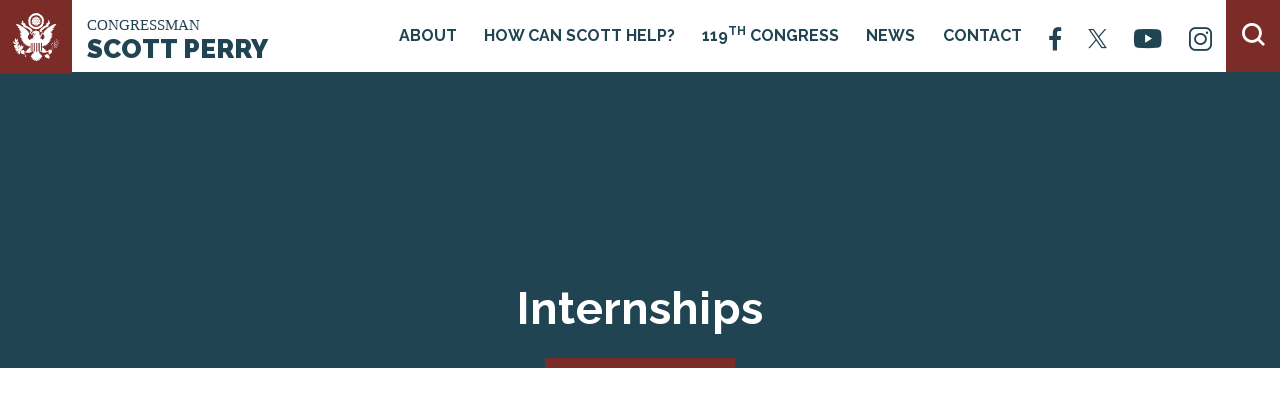

--- FILE ---
content_type: text/html; charset=utf-8
request_url: https://perry.house.gov/how-can-scott-help/internships.htm
body_size: 5798
content:


<!DOCTYPE html>
<html lang="en">
<head><meta charset="utf-8" /><meta http-equiv="X-UA-Compatible" content="IE=edge" /><meta name="viewport" content="width=device-width, initial-scale=1.0" /><title>
	Internships | U.S. Representative Scott Perry
</title><meta name="twitter:card" content="summary_large_image" /><meta name="twitter:site" content="@RepScottPerry" /><meta name="twitter:title" content="Internships | U.S. Representative Scott Perry" /><meta name="twitter:description" content=" INTERNSHIPS IN CONGRESSMAN PERRY&amp;#39;S OFFICE Serving as an intern in my Congressional office is an exciting way to learn more about the legislative process while gaining academic credit for school. Internships are availabl..." /><meta name="og:description" content=" INTERNSHIPS IN CONGRESSMAN PERRY&amp;#39;S OFFICE Serving as an intern in my Congressional office is an exciting way to learn more about the legislative process while gaining academic credit for school. Internships are availabl..." /><meta property="og:image:width" content="1200" /><meta property="og:image:height" content="630" /><meta name="twitter:image" content="https://perry.house.gov/images/twitter-meta.jpg" /><meta property="og:image" content="https://perry.house.gov/images/facebook-meta.jpg" /><meta name="Description" content=" INTERNSHIPS IN CONGRESSMAN PERRY&amp;#39;S OFFICE Serving as an intern in my Congressional office is an exciting way to learn more about the legislative process while gaining academic credit for school. Internships are availabl..." /><link rel="shortcut icon" href="/images/favicon.png" type="image/x-icon" /><link rel="stylesheet" type="text/css" href="/styles/forms.css" /><link rel="stylesheet" type="text/css" href="/styles/media.css" /><link href="https://fonts.googleapis.com/css2?family=Raleway:wght@400;600;700;800;900&amp;display=swap" rel="stylesheet" /><link rel="stylesheet" href="/css/main.css" /><link media="all" rel="stylesheet" href="/css/buffer.css" />
  <script src="https://ajax.googleapis.com/ajax/libs/jquery/3.3.1/jquery.min.js"></script>
  <script>window.jQuery || document.write('<script src="/js/jquery-3.3.1.min.js"><\/script>')</script>
  <script type="text/javascript" src="/js/jquery.main.js"></script>
  <script type="text/javascript" src="/sysjs/jquery.fancybox.min.js"></script>
  <script type="text/javascript" src="/sysjs/jquery.zipform.min.js"></script>
  <script src="https://code.jquery.com/jquery-migrate-1.4.1.min.js"></script>
  <script type="text/javascript">
    function f(o)
    {
      o.value=o.value.replace(/([^0-9])/g,"");
    }
    var state = "PA";
    var district = "10";
    
    jQuery(function(){
      jQuery('form.zipform').zipForm({
        state:state,
        district:district
      });
    });
  </script>
  
        <!-- Meta tags for Google -->
        <meta name="robots" content="NOODP" />
        <meta name="googlebot" content="NOODP" />
        <!-- RSS Feed -->
        <link rel="alternate" type="application/rss+xml" href="/news/rss.aspx" />
<!-- Google tag (gtag.js) -->
<script async src="https://www.googletagmanager.com/gtag/js?id=G-CWT12BWHF8"></script>
<script>
  window.dataLayer = window.dataLayer || [];
  function gtag(){dataLayer.push(arguments);}
  gtag('js', new Date());
  gtag('config', 'G-CWT12BWHF8', {
    allow_google_signals: false,
    cookie_flags: 'secure;',
    user_properties: {
      network: 'normal',
    },
  });
  gtag('config', 'G-0BWK26G8JL', {
    allow_google_signals: false,
    cookie_flags: 'secure;',
    cookie_domain: 'perry.house.gov',
    user_properties: {
      network: 'normal',
    },
  });
</script>
</head>
<body class="body internal">
  <noscript>
    <div>Javascript must be enabled for the correct page display</div>
  </noscript>
  <div id="fb-root"></div>
  <script async defer crossorigin="anonymous" src="https://connect.facebook.net/en_US/sdk.js#xfbml=1&version=v8.0&appId=534221786595514&autoLogAppEvents=1" nonce="S9OJHVrR"></script>
  <a class="accessibility" href="#main">Skip to Content</a>
  <div class="wrapper" id="wrapper">
    <div class="wrapper-inner">
      <header class="header-general header-alt" id="header">
        <div class="holder-block">
          <strong class="logo">
            <a href="/">
              <span class="logo-img">
<span class="img seal"><img alt="" src="/images/logo.svg" /></span>
<!--<span class="img"><img src="/images/headshot.jpg" alt="Official headshot" /></span>-->
</span>
<strong class="logo-text">
<span class="subtext">Congressman</span>
<strong class="logo-name">Scott Perry</strong>
<span class="logo-slogan">Serving Pennsylvania's 10th Congressional District</span>
</strong>
            </a>
          </strong>
          <div class="wrap-block">
           
            <div class="search-form">
              <button type="button" class="search-opener">
                <span class="icon-search"><span class="hidden">Open search form</span></span>
              </button>
              <div class="search-drop">
                <div class="form-wrap">
                  <form action="/search" class="search-js">
                    <label for="search" class="hidden">Search</label>
                    <div class="input-holder">
                      <input id="search" type="search" name="q" placeholder="Search" />
                      <button type="button" class="search-opener search-close">
                        <span class="hidden">Search form</span>
                      </button>
                      <button type="submit" class="hidden">Submit</button>
                    </div>
                  </form>
                  <span class="note-text">Hit enter to search or ESC to close</span>
                </div>
              </div>
            </div>
          </div>
          <button class="nav-opener sticky-button">
            Menu<span class="opener-icon"><span><span class="hidden">icon</span></span></span>
          </button>
          <div class="nav-holder-drop">
            <div class="logo-image">
              <img src="/images/logo.svg" alt="" />
            </div>
            <div class="nav-wrap">
              <div class="logo-wrap">
                <button class="nav-opener">
                  <span class="btn-text-close">Close <span class="accessibility">Navigation Menu</span></span><span class="opener-icon"><span class="hidden">icon</span></span>
                </button>
                <strong class="logo">
                  <a href="/">
                    <span class="logo-img">
<span class="img seal"><img alt="" src="/images/logo.svg" /></span>
<!--<span class="img"><img src="/images/headshot.jpg" alt="Official headshot" /></span>-->
</span>
<strong class="logo-text">
<span class="subtext">Congressman</span>
<strong class="logo-name">Scott Perry</strong>
<span class="logo-slogan">Serving Pennsylvania's 10th Congressional District</span>
</strong>
                  </a>
                </strong>
              </div>
              <div class="menu-holder">
                <ul class="main-nav">
                  <li><a href="/about/">About</a>
<div class="drop">
<ul class="second-level-nav">
    <li><a title="District" href="/district">District</a></li>
    <li><a title="Mission Statement" href="/about-scott/mission-statement.htm">Mission Statement</a></li>
</ul>
</div>
</li>
<li><a href="/constituent-services/">How Can Scott Help?</a>
<div class="drop">
<ul class="second-level-nav">
    <!--<li><a href="/town-hall/">Town Hall Meeting</a></li>-->
    <li><a title="Help with a Federal Agency" href="/constituent-services/help-with-a-federal-agency.htm">Help with a Federal Agency</a></li>
    <li><a title="Tours and Tickets" href="/forms/tourrequest/">Tours and Tickets</a></li>
    <li><a title="Flag Requests" href="/constituent-services/flags.htm">Flag Requests</a></li>
    <li><a title="Art Competition." href="/constituent-services/arts-competition.htm">Art Competition</a></li>
    <li><a title="Congressional App Challenge" href="/how-can-scott-help/congressional-app-challenge.htm">Congressional App Challenge</a></li>
    <li><a title="Congressional Commendations" href="/how-can-scott-help/congressional-commendation.htm">Congressional Commendations</a></li>
    <!--<li><a title="Internships" href="/constituent-services/internships.htm">Internships</a></li>-->
    <li><a title="Military Academy Nominations" href="/constituent-services/military-academy-nominations.htm">Military Academy Nominations</a></li>
    <li><a title="Passports" href="/constituent-services/passports.htm">Passports</a></li>
    <li><a title="Myths About Congress" href="/constituent-services/myths-about-congress.htm">Myths About Congress</a></li>
    <li><a title="Presidential Greetings" href="/forms/presidentialgreetingrequest/">Presidential Greetings</a></li>
    <li><a title="Veterans History Project" href="/how-can-scott-help/veteranshistoryproject.htm">Veterans History Project</a></li>
    <!--<li><a title="Inauguration Tickets" href="/how-can-scott-help/inauguration-tickets.htm">Inauguration Tickets</a></li>-->
    <li><a title="Additional Services and Resources" href="/constituent-services/additional-services-and-resources.htm">Additional Services and Resources</a></li>
</ul>
</div>
</li>
<li><a href="/legislation/sponsoredbills.htm">119<sup>th</sup> Congress</a>
<div class="drop">
<ul class="second-level-nav">
    <li><a href="/issues">Key Issues</a>
    <div class="drop">
    <ul class="third-level-nav">
        <li><a title="Agriculture" href="/issues/agriculture.htm">Agriculture</a></li>
        <!--<li><a href="/issues/coronavirus-updates.htm">Coronavirus Updates</a></li>-->
        <li><a title="Defense and National Security" href="/issues/defense-and-national-security.htm">Defense and National Security</a></li>
        <li><a title="Economy and Jobs" href="/issues/economy-and-jobs.htm">Economy and Jobs</a></li>
        <li><a title="Education" href="/issues/education.htm">Education</a></li>
        <li><a title="Energy" href="/issues/energy.htm">Energy</a></li>
        <li><a title="Health Care" href="/issues/health-issues.htm">Health Care</a></li>
        <li><a title="Immigration" href="/issues/immigration.htm">Immigration</a></li>
        <li><a title="Right to Life" href="/issues/issue/?IssueID=119211"> Right to Life</a></li>
        <li><a title="Second Amendment" href="/issues/second-amendment.htm">Second Amendment</a></li>
        <li><a title="Social Security and Medicare" href="/issues/social-security-and-medicare.htm">Social Security &amp; Medicare</a></li>
        <li><a title="Spending Cuts and Debt" href="/issues/issue/?IssueID=119140">Federal Spending</a></li>
        <li><a title="Transportation" href="/issues/transportation.htm">Transportation</a></li>
        <li><a title="Veterans Issues" href="/issues/veterans-issues.htm">Veterans Issues</a></li>
    </ul>
    </div>
    </li>
    <li><a title="Sponsored Legislation" href="/legislation/sponsoredbills.htm">Sponsored Legislation</a></li>
    <li><a title="Voting Record" href="/voterecord">Voting Record</a></li>
    <li><a title="Committees and Caucuses" href="/about/committees-and-subcommittees.htm">Committees and Caucuses</a></li>
    <li><a title="Legislative Process" href="/legislation/legislative-process.htm">Legislative Process</a></li>
</ul>
</div>
</li>
<li><a href="/news/">News</a>
<div class="drop">
<ul class="second-level-nav">
    <li><a title="Press Releases" href="/news/documentquery.aspx?DocumentTypeID=2608">Press Releases</a></li>
    <li><a title="Videos" href="/videos/">Videos</a></li>
    <li><a title="In the News" href="/news/documentquery.aspx?DocumentTypeID=2645">In the News</a></li>
    <li><a title="Legislative Updates" href="/news/documentquery.aspx?DocumentTypeID=2664">Legislative Updates</a></li>
</ul>
</div>
</li>
<li><a href="/contact">Contact</a>
<div class="drop">
<ul class="second-level-nav">
    <li><a href="/contact">Email Me</a></li>
    <li><a href="/constituent-services/event-request.htm">Event Request</a></li>
    <li><a href="/constituent-services/scheduling-request.htm">Meeting Request</a></li>
    <li><a href="/forms/emailsignup">E-Newsletter Sign Up</a></li>
    <li><a href="/contact/officeinformation.htm">Office Locations</a></li>
</ul>
</div>
</li>
                </ul>
                <ul class="socials-list">
                  <li><a href="https://facebook.com/repscottperry" target="_blank"><span class="icon-facebook"></span> <span class="hidden">facebook</span></a></li>
<li><a href="https://twitter.com/repscottperry" target="_blank"><span class="icon-x"></span> <span class="hidden">twitter</span></a></li>
<li><a href="https://www.youtube.com/user/RepScottPerry" target="_blank"><span class="icon-youtube"></span> <span class="hidden">youtube</span></a></li>
<li><a href="https://instagram.com/repscottperry" target="_blank"><span class="icon-instagram"></span> <span class="hidden">instagram</span></a></li>
                </ul>
                <button type="button" class="search-opener">
                  <span class="icon-search test"><span class="hidden">Open search form</span></span>
                </button>
                <div class="search-form">
                  <form action="/search" class="search-js">
                    <label for="search-1" class="hidden">Search Site</label>
                    <div class="input-holder">
                      <input id="search-1" type="search" name="q" placeholder="Search Website" />
                      <button type="submit" class="btn-search">
                        <span class="icon-search"><span class="hidden">Submit</span></span>
                      </button>
                    </div>
                  </form>
                </div>
          
              </div>
            </div>
          </div>
        </div>
      </header>
      <main id="main" class="main main-internal">
        
        
          <div class="inner-header general-header">
            <div class="container">
              <div class="section-heading text-center">
                <h1 class="h2 decor"><span id="ctl00_PageLink">Internships</span></h1>
              </div>
            </div>
          </div>
          <div class="main-wrap">
            <div class="container">
              <div class="buffer">
                <table cellpadding="0" cellspacing="0" width="100%">
                  <tr>
                    <td id="ctl00_ContentCell"><table id="ctl00_ctl18_ContentTable" cellspacing="0" cellpadding="0" style="border-width:0px;width:100%;border-collapse:collapse;">
	<tr>
		<td class="ContentCell"><span id="ctl00_ctl18_ctl00_Text" class="middlecopy"><!--<p><strong>INTERNSHIPS IN CONGRESSMAN PERRY'S OFFICE</strong><br />
<br />
Serving as an intern in my Congressional office is an exciting way to learn more about the legislative process while gaining academic credit for school.<br />
<br />
Internships are available for college students during the summer. For more information on college internships and how to apply, please see the Frequently Asked Questions below.<br />
<br />
<br />
<strong>FREQUENTLY ASKED QUESTIONS ABOUT INTERNSHIPS</strong><br />
<br />
<strong>Q: What happens during an internship?</strong><br />
<br />
A: An internship gives students the opportunity to see firsthand what transpires in a Congressional office. During the course of an internship, the intern participates fully in the duties of the office. Students are given the opportunity to observe committees, the House and the Senate, and other government agencies in action, if interning in Washington, D.C. Students who are interning in the 10th District will provide constituent service.<br />
<br />
<strong>Q: Who is eligible for an internship?</strong><br />
<br />
A: An undergraduate college student who is a resident of the 10th Congressional District of Pennsylvania and has completed their freshman year of undergraduate studies by the beginning of the internship is eligible to apply. They may be attending any college or university of their choice. Please note, however, that due to the large number of applications received, weight is given to the class level (ie…freshman, sophomore, junior, senior) of each applicant.<br />
<br />
<strong>Q: How are interns selected?</strong><br />
<br />
A: Interns are selected based on academic performance, extracurricular activities, and a sincere interest in government. The selection of interns is made on a non-partisan basis.<br />
<br />
<strong>Q: What is the application deadline?</strong><br />
<br />
A: Summer internship application deadline is March 1, 2025.<br />
<br />
<strong>Q: How do I apply for an internship?</strong><br />
<br />
A: Applicants should contact my District Director, Jodi Marsico, at <a href="mailto:Jay.Ostrich@mail.house.gov">Jodi.Marsico@mail.house.gov</a>&nbsp;or 717-603-4980.&nbsp;</p>--></span>
</td>
	</tr>
</table></td>

                  </tr>
                </table>
              </div>
            </div>
          </div>
        
        <div class="subscribe-block subscription">
          <div class="news-letter-form">
            <div class="container">
              <form action="/subscribe.aspx">
                <div class="form-holder">
                  <label for="newsletter2">JOIN MY EMAIL LIST</label>
                  <div class="form-wrap">
                    <input type="email" name="email" placeholder="Enter your email address" onfocus="captchaFunction()" id="newsletter2" />
                    <button class="btn btn-full-primary" type="submit">SUBSCRIBE</button>
                  </div>
                  <div class="captcha-holder">
                    
<script src="https://www.google.com/recaptcha/api.js" async defer></script>
<div class="g-recaptcha" data-sitekey="6Le2KP8SAAAAAA38fpHcO6WgjGaZZrtSNyxfzxkm"></div>
<noscript>
  <div>
    <div style="width: 302px; height: 422px; position: relative;">
      <div style="width: 302px; height: 422px; position: absolute;">
        <iframe src="https://www.google.com/recaptcha/api/fallback?k=6Le2KP8SAAAAAA38fpHcO6WgjGaZZrtSNyxfzxkm"
                frameborder="0" scrolling="no"
                style="width: 302px; height:422px; border-style: none;">
        </iframe>
      </div>
    </div>
    <div style="width: 300px; height: 60px; border-style: none;
                 bottom: 12px; left: 25px; margin: 0px; padding: 0px; right: 25px;
                 background: #f9f9f9; border: 1px solid #c1c1c1; border-radius: 3px;">
      <textarea id="g-recaptcha-response" name="g-recaptcha-response"
                class="g-recaptcha-response"
                style="width: 250px; height: 40px; border: 1px solid #c1c1c1;
                        margin: 10px 25px; padding: 0px; resize: none;" >
      </textarea>
    </div>
  </div>
</noscript>
                  </div>
                </div>
              </form>
            </div>
          </div>
        </div>
      </main>
      <footer class="footer">
        <div class="container">
          <div class="section-heading text-center">
            <h2 class="decor">Office Locations</h2>
          </div>
          <div class="footer-layout">
            <div class="column">
<strong class="footer-title">Washington, DC Office</strong>
<address>
2160 Rayburn House Office Building<br />
Washington, DC 20515</address>
<br />
Phone: 202-225-5836<br />
Fax: 202-226-1000<br />
Hours: 9:00 a.m. - 5:00 p.m., M-F<br />
</div>
<div class="column">
<strong class="footer-title">Cumberland County</strong>
<address>
4999 Louise Drive<br />
Suite 205<br />
Mechanicsburg, PA 17055</address>
<br />
Phone: 717-550-6565<br />
Hours: 9:00 a.m. - 5:00 p.m., M-F, open by appointment<br />
</div>
<div class="column">
<strong class="footer-title">Dauphin County</strong>
<address>
800 Corporate Circle<br />
Suite 202<br />
Harrisburg, PA 17110</address>
<br />
Phone: 717-603-4980<br />
Hours: 9:00 a.m. - 5:00 p.m., M-F, open by appointment<br />
</div>
<div class="column">
<strong class="footer-title">York County</strong>
<address>
2501 Catherine Street<br />
Suite 11<br />
York, PA 17408</address>
<br />
Phone: 717-893-7868<br />
Hours: 8:30 a.m. - 4:30 p.m., M-F, open by appointment<br />
</div>
          </div>
        </div>
        <div class="footer-bottom">
          <div class="container">
            <ul class="footer-menu">
              <li><a href="/privacy">Privacy</a></li>
<li><a href="/accessibility">Accessibility</a></li>
<li><a href="/contact">Contact</a></li>
<li><a href="https://house.gov">House.gov</a></li>
            </ul>
            <ul class="socials-list">
              <li><a href="https://facebook.com/repscottperry" target="_blank"><span class="icon-facebook"></span> <span class="hidden">facebook</span></a></li>
<li><a href="https://twitter.com/repscottperry" target="_blank"><span class="icon-x"></span> <span class="hidden">twitter</span></a></li>
<li><a href="https://www.youtube.com/user/RepScottPerry" target="_blank"><span class="icon-youtube"></span> <span class="hidden">youtube</span></a></li>
<li><a href="https://instagram.com/repscottperry" target="_blank"><span class="icon-instagram"></span> <span class="hidden">instagram</span></a></li>
            </ul>
          </div>
        </div>
        <a href="#main" class="back-to-top"><span class="icon-chevron-left"><span class="hidden">back to top button</span></span></a>
      </footer>
    </div>
  </div>
</body>
</html>


--- FILE ---
content_type: text/html; charset=utf-8
request_url: https://www.google.com/recaptcha/api2/anchor?ar=1&k=6Le2KP8SAAAAAA38fpHcO6WgjGaZZrtSNyxfzxkm&co=aHR0cHM6Ly9wZXJyeS5ob3VzZS5nb3Y6NDQz&hl=en&v=7gg7H51Q-naNfhmCP3_R47ho&size=normal&anchor-ms=20000&execute-ms=15000&cb=adb4nbzfdti4
body_size: 48850
content:
<!DOCTYPE HTML><html dir="ltr" lang="en"><head><meta http-equiv="Content-Type" content="text/html; charset=UTF-8">
<meta http-equiv="X-UA-Compatible" content="IE=edge">
<title>reCAPTCHA</title>
<style type="text/css">
/* cyrillic-ext */
@font-face {
  font-family: 'Roboto';
  font-style: normal;
  font-weight: 400;
  font-stretch: 100%;
  src: url(//fonts.gstatic.com/s/roboto/v48/KFO7CnqEu92Fr1ME7kSn66aGLdTylUAMa3GUBHMdazTgWw.woff2) format('woff2');
  unicode-range: U+0460-052F, U+1C80-1C8A, U+20B4, U+2DE0-2DFF, U+A640-A69F, U+FE2E-FE2F;
}
/* cyrillic */
@font-face {
  font-family: 'Roboto';
  font-style: normal;
  font-weight: 400;
  font-stretch: 100%;
  src: url(//fonts.gstatic.com/s/roboto/v48/KFO7CnqEu92Fr1ME7kSn66aGLdTylUAMa3iUBHMdazTgWw.woff2) format('woff2');
  unicode-range: U+0301, U+0400-045F, U+0490-0491, U+04B0-04B1, U+2116;
}
/* greek-ext */
@font-face {
  font-family: 'Roboto';
  font-style: normal;
  font-weight: 400;
  font-stretch: 100%;
  src: url(//fonts.gstatic.com/s/roboto/v48/KFO7CnqEu92Fr1ME7kSn66aGLdTylUAMa3CUBHMdazTgWw.woff2) format('woff2');
  unicode-range: U+1F00-1FFF;
}
/* greek */
@font-face {
  font-family: 'Roboto';
  font-style: normal;
  font-weight: 400;
  font-stretch: 100%;
  src: url(//fonts.gstatic.com/s/roboto/v48/KFO7CnqEu92Fr1ME7kSn66aGLdTylUAMa3-UBHMdazTgWw.woff2) format('woff2');
  unicode-range: U+0370-0377, U+037A-037F, U+0384-038A, U+038C, U+038E-03A1, U+03A3-03FF;
}
/* math */
@font-face {
  font-family: 'Roboto';
  font-style: normal;
  font-weight: 400;
  font-stretch: 100%;
  src: url(//fonts.gstatic.com/s/roboto/v48/KFO7CnqEu92Fr1ME7kSn66aGLdTylUAMawCUBHMdazTgWw.woff2) format('woff2');
  unicode-range: U+0302-0303, U+0305, U+0307-0308, U+0310, U+0312, U+0315, U+031A, U+0326-0327, U+032C, U+032F-0330, U+0332-0333, U+0338, U+033A, U+0346, U+034D, U+0391-03A1, U+03A3-03A9, U+03B1-03C9, U+03D1, U+03D5-03D6, U+03F0-03F1, U+03F4-03F5, U+2016-2017, U+2034-2038, U+203C, U+2040, U+2043, U+2047, U+2050, U+2057, U+205F, U+2070-2071, U+2074-208E, U+2090-209C, U+20D0-20DC, U+20E1, U+20E5-20EF, U+2100-2112, U+2114-2115, U+2117-2121, U+2123-214F, U+2190, U+2192, U+2194-21AE, U+21B0-21E5, U+21F1-21F2, U+21F4-2211, U+2213-2214, U+2216-22FF, U+2308-230B, U+2310, U+2319, U+231C-2321, U+2336-237A, U+237C, U+2395, U+239B-23B7, U+23D0, U+23DC-23E1, U+2474-2475, U+25AF, U+25B3, U+25B7, U+25BD, U+25C1, U+25CA, U+25CC, U+25FB, U+266D-266F, U+27C0-27FF, U+2900-2AFF, U+2B0E-2B11, U+2B30-2B4C, U+2BFE, U+3030, U+FF5B, U+FF5D, U+1D400-1D7FF, U+1EE00-1EEFF;
}
/* symbols */
@font-face {
  font-family: 'Roboto';
  font-style: normal;
  font-weight: 400;
  font-stretch: 100%;
  src: url(//fonts.gstatic.com/s/roboto/v48/KFO7CnqEu92Fr1ME7kSn66aGLdTylUAMaxKUBHMdazTgWw.woff2) format('woff2');
  unicode-range: U+0001-000C, U+000E-001F, U+007F-009F, U+20DD-20E0, U+20E2-20E4, U+2150-218F, U+2190, U+2192, U+2194-2199, U+21AF, U+21E6-21F0, U+21F3, U+2218-2219, U+2299, U+22C4-22C6, U+2300-243F, U+2440-244A, U+2460-24FF, U+25A0-27BF, U+2800-28FF, U+2921-2922, U+2981, U+29BF, U+29EB, U+2B00-2BFF, U+4DC0-4DFF, U+FFF9-FFFB, U+10140-1018E, U+10190-1019C, U+101A0, U+101D0-101FD, U+102E0-102FB, U+10E60-10E7E, U+1D2C0-1D2D3, U+1D2E0-1D37F, U+1F000-1F0FF, U+1F100-1F1AD, U+1F1E6-1F1FF, U+1F30D-1F30F, U+1F315, U+1F31C, U+1F31E, U+1F320-1F32C, U+1F336, U+1F378, U+1F37D, U+1F382, U+1F393-1F39F, U+1F3A7-1F3A8, U+1F3AC-1F3AF, U+1F3C2, U+1F3C4-1F3C6, U+1F3CA-1F3CE, U+1F3D4-1F3E0, U+1F3ED, U+1F3F1-1F3F3, U+1F3F5-1F3F7, U+1F408, U+1F415, U+1F41F, U+1F426, U+1F43F, U+1F441-1F442, U+1F444, U+1F446-1F449, U+1F44C-1F44E, U+1F453, U+1F46A, U+1F47D, U+1F4A3, U+1F4B0, U+1F4B3, U+1F4B9, U+1F4BB, U+1F4BF, U+1F4C8-1F4CB, U+1F4D6, U+1F4DA, U+1F4DF, U+1F4E3-1F4E6, U+1F4EA-1F4ED, U+1F4F7, U+1F4F9-1F4FB, U+1F4FD-1F4FE, U+1F503, U+1F507-1F50B, U+1F50D, U+1F512-1F513, U+1F53E-1F54A, U+1F54F-1F5FA, U+1F610, U+1F650-1F67F, U+1F687, U+1F68D, U+1F691, U+1F694, U+1F698, U+1F6AD, U+1F6B2, U+1F6B9-1F6BA, U+1F6BC, U+1F6C6-1F6CF, U+1F6D3-1F6D7, U+1F6E0-1F6EA, U+1F6F0-1F6F3, U+1F6F7-1F6FC, U+1F700-1F7FF, U+1F800-1F80B, U+1F810-1F847, U+1F850-1F859, U+1F860-1F887, U+1F890-1F8AD, U+1F8B0-1F8BB, U+1F8C0-1F8C1, U+1F900-1F90B, U+1F93B, U+1F946, U+1F984, U+1F996, U+1F9E9, U+1FA00-1FA6F, U+1FA70-1FA7C, U+1FA80-1FA89, U+1FA8F-1FAC6, U+1FACE-1FADC, U+1FADF-1FAE9, U+1FAF0-1FAF8, U+1FB00-1FBFF;
}
/* vietnamese */
@font-face {
  font-family: 'Roboto';
  font-style: normal;
  font-weight: 400;
  font-stretch: 100%;
  src: url(//fonts.gstatic.com/s/roboto/v48/KFO7CnqEu92Fr1ME7kSn66aGLdTylUAMa3OUBHMdazTgWw.woff2) format('woff2');
  unicode-range: U+0102-0103, U+0110-0111, U+0128-0129, U+0168-0169, U+01A0-01A1, U+01AF-01B0, U+0300-0301, U+0303-0304, U+0308-0309, U+0323, U+0329, U+1EA0-1EF9, U+20AB;
}
/* latin-ext */
@font-face {
  font-family: 'Roboto';
  font-style: normal;
  font-weight: 400;
  font-stretch: 100%;
  src: url(//fonts.gstatic.com/s/roboto/v48/KFO7CnqEu92Fr1ME7kSn66aGLdTylUAMa3KUBHMdazTgWw.woff2) format('woff2');
  unicode-range: U+0100-02BA, U+02BD-02C5, U+02C7-02CC, U+02CE-02D7, U+02DD-02FF, U+0304, U+0308, U+0329, U+1D00-1DBF, U+1E00-1E9F, U+1EF2-1EFF, U+2020, U+20A0-20AB, U+20AD-20C0, U+2113, U+2C60-2C7F, U+A720-A7FF;
}
/* latin */
@font-face {
  font-family: 'Roboto';
  font-style: normal;
  font-weight: 400;
  font-stretch: 100%;
  src: url(//fonts.gstatic.com/s/roboto/v48/KFO7CnqEu92Fr1ME7kSn66aGLdTylUAMa3yUBHMdazQ.woff2) format('woff2');
  unicode-range: U+0000-00FF, U+0131, U+0152-0153, U+02BB-02BC, U+02C6, U+02DA, U+02DC, U+0304, U+0308, U+0329, U+2000-206F, U+20AC, U+2122, U+2191, U+2193, U+2212, U+2215, U+FEFF, U+FFFD;
}
/* cyrillic-ext */
@font-face {
  font-family: 'Roboto';
  font-style: normal;
  font-weight: 500;
  font-stretch: 100%;
  src: url(//fonts.gstatic.com/s/roboto/v48/KFO7CnqEu92Fr1ME7kSn66aGLdTylUAMa3GUBHMdazTgWw.woff2) format('woff2');
  unicode-range: U+0460-052F, U+1C80-1C8A, U+20B4, U+2DE0-2DFF, U+A640-A69F, U+FE2E-FE2F;
}
/* cyrillic */
@font-face {
  font-family: 'Roboto';
  font-style: normal;
  font-weight: 500;
  font-stretch: 100%;
  src: url(//fonts.gstatic.com/s/roboto/v48/KFO7CnqEu92Fr1ME7kSn66aGLdTylUAMa3iUBHMdazTgWw.woff2) format('woff2');
  unicode-range: U+0301, U+0400-045F, U+0490-0491, U+04B0-04B1, U+2116;
}
/* greek-ext */
@font-face {
  font-family: 'Roboto';
  font-style: normal;
  font-weight: 500;
  font-stretch: 100%;
  src: url(//fonts.gstatic.com/s/roboto/v48/KFO7CnqEu92Fr1ME7kSn66aGLdTylUAMa3CUBHMdazTgWw.woff2) format('woff2');
  unicode-range: U+1F00-1FFF;
}
/* greek */
@font-face {
  font-family: 'Roboto';
  font-style: normal;
  font-weight: 500;
  font-stretch: 100%;
  src: url(//fonts.gstatic.com/s/roboto/v48/KFO7CnqEu92Fr1ME7kSn66aGLdTylUAMa3-UBHMdazTgWw.woff2) format('woff2');
  unicode-range: U+0370-0377, U+037A-037F, U+0384-038A, U+038C, U+038E-03A1, U+03A3-03FF;
}
/* math */
@font-face {
  font-family: 'Roboto';
  font-style: normal;
  font-weight: 500;
  font-stretch: 100%;
  src: url(//fonts.gstatic.com/s/roboto/v48/KFO7CnqEu92Fr1ME7kSn66aGLdTylUAMawCUBHMdazTgWw.woff2) format('woff2');
  unicode-range: U+0302-0303, U+0305, U+0307-0308, U+0310, U+0312, U+0315, U+031A, U+0326-0327, U+032C, U+032F-0330, U+0332-0333, U+0338, U+033A, U+0346, U+034D, U+0391-03A1, U+03A3-03A9, U+03B1-03C9, U+03D1, U+03D5-03D6, U+03F0-03F1, U+03F4-03F5, U+2016-2017, U+2034-2038, U+203C, U+2040, U+2043, U+2047, U+2050, U+2057, U+205F, U+2070-2071, U+2074-208E, U+2090-209C, U+20D0-20DC, U+20E1, U+20E5-20EF, U+2100-2112, U+2114-2115, U+2117-2121, U+2123-214F, U+2190, U+2192, U+2194-21AE, U+21B0-21E5, U+21F1-21F2, U+21F4-2211, U+2213-2214, U+2216-22FF, U+2308-230B, U+2310, U+2319, U+231C-2321, U+2336-237A, U+237C, U+2395, U+239B-23B7, U+23D0, U+23DC-23E1, U+2474-2475, U+25AF, U+25B3, U+25B7, U+25BD, U+25C1, U+25CA, U+25CC, U+25FB, U+266D-266F, U+27C0-27FF, U+2900-2AFF, U+2B0E-2B11, U+2B30-2B4C, U+2BFE, U+3030, U+FF5B, U+FF5D, U+1D400-1D7FF, U+1EE00-1EEFF;
}
/* symbols */
@font-face {
  font-family: 'Roboto';
  font-style: normal;
  font-weight: 500;
  font-stretch: 100%;
  src: url(//fonts.gstatic.com/s/roboto/v48/KFO7CnqEu92Fr1ME7kSn66aGLdTylUAMaxKUBHMdazTgWw.woff2) format('woff2');
  unicode-range: U+0001-000C, U+000E-001F, U+007F-009F, U+20DD-20E0, U+20E2-20E4, U+2150-218F, U+2190, U+2192, U+2194-2199, U+21AF, U+21E6-21F0, U+21F3, U+2218-2219, U+2299, U+22C4-22C6, U+2300-243F, U+2440-244A, U+2460-24FF, U+25A0-27BF, U+2800-28FF, U+2921-2922, U+2981, U+29BF, U+29EB, U+2B00-2BFF, U+4DC0-4DFF, U+FFF9-FFFB, U+10140-1018E, U+10190-1019C, U+101A0, U+101D0-101FD, U+102E0-102FB, U+10E60-10E7E, U+1D2C0-1D2D3, U+1D2E0-1D37F, U+1F000-1F0FF, U+1F100-1F1AD, U+1F1E6-1F1FF, U+1F30D-1F30F, U+1F315, U+1F31C, U+1F31E, U+1F320-1F32C, U+1F336, U+1F378, U+1F37D, U+1F382, U+1F393-1F39F, U+1F3A7-1F3A8, U+1F3AC-1F3AF, U+1F3C2, U+1F3C4-1F3C6, U+1F3CA-1F3CE, U+1F3D4-1F3E0, U+1F3ED, U+1F3F1-1F3F3, U+1F3F5-1F3F7, U+1F408, U+1F415, U+1F41F, U+1F426, U+1F43F, U+1F441-1F442, U+1F444, U+1F446-1F449, U+1F44C-1F44E, U+1F453, U+1F46A, U+1F47D, U+1F4A3, U+1F4B0, U+1F4B3, U+1F4B9, U+1F4BB, U+1F4BF, U+1F4C8-1F4CB, U+1F4D6, U+1F4DA, U+1F4DF, U+1F4E3-1F4E6, U+1F4EA-1F4ED, U+1F4F7, U+1F4F9-1F4FB, U+1F4FD-1F4FE, U+1F503, U+1F507-1F50B, U+1F50D, U+1F512-1F513, U+1F53E-1F54A, U+1F54F-1F5FA, U+1F610, U+1F650-1F67F, U+1F687, U+1F68D, U+1F691, U+1F694, U+1F698, U+1F6AD, U+1F6B2, U+1F6B9-1F6BA, U+1F6BC, U+1F6C6-1F6CF, U+1F6D3-1F6D7, U+1F6E0-1F6EA, U+1F6F0-1F6F3, U+1F6F7-1F6FC, U+1F700-1F7FF, U+1F800-1F80B, U+1F810-1F847, U+1F850-1F859, U+1F860-1F887, U+1F890-1F8AD, U+1F8B0-1F8BB, U+1F8C0-1F8C1, U+1F900-1F90B, U+1F93B, U+1F946, U+1F984, U+1F996, U+1F9E9, U+1FA00-1FA6F, U+1FA70-1FA7C, U+1FA80-1FA89, U+1FA8F-1FAC6, U+1FACE-1FADC, U+1FADF-1FAE9, U+1FAF0-1FAF8, U+1FB00-1FBFF;
}
/* vietnamese */
@font-face {
  font-family: 'Roboto';
  font-style: normal;
  font-weight: 500;
  font-stretch: 100%;
  src: url(//fonts.gstatic.com/s/roboto/v48/KFO7CnqEu92Fr1ME7kSn66aGLdTylUAMa3OUBHMdazTgWw.woff2) format('woff2');
  unicode-range: U+0102-0103, U+0110-0111, U+0128-0129, U+0168-0169, U+01A0-01A1, U+01AF-01B0, U+0300-0301, U+0303-0304, U+0308-0309, U+0323, U+0329, U+1EA0-1EF9, U+20AB;
}
/* latin-ext */
@font-face {
  font-family: 'Roboto';
  font-style: normal;
  font-weight: 500;
  font-stretch: 100%;
  src: url(//fonts.gstatic.com/s/roboto/v48/KFO7CnqEu92Fr1ME7kSn66aGLdTylUAMa3KUBHMdazTgWw.woff2) format('woff2');
  unicode-range: U+0100-02BA, U+02BD-02C5, U+02C7-02CC, U+02CE-02D7, U+02DD-02FF, U+0304, U+0308, U+0329, U+1D00-1DBF, U+1E00-1E9F, U+1EF2-1EFF, U+2020, U+20A0-20AB, U+20AD-20C0, U+2113, U+2C60-2C7F, U+A720-A7FF;
}
/* latin */
@font-face {
  font-family: 'Roboto';
  font-style: normal;
  font-weight: 500;
  font-stretch: 100%;
  src: url(//fonts.gstatic.com/s/roboto/v48/KFO7CnqEu92Fr1ME7kSn66aGLdTylUAMa3yUBHMdazQ.woff2) format('woff2');
  unicode-range: U+0000-00FF, U+0131, U+0152-0153, U+02BB-02BC, U+02C6, U+02DA, U+02DC, U+0304, U+0308, U+0329, U+2000-206F, U+20AC, U+2122, U+2191, U+2193, U+2212, U+2215, U+FEFF, U+FFFD;
}
/* cyrillic-ext */
@font-face {
  font-family: 'Roboto';
  font-style: normal;
  font-weight: 900;
  font-stretch: 100%;
  src: url(//fonts.gstatic.com/s/roboto/v48/KFO7CnqEu92Fr1ME7kSn66aGLdTylUAMa3GUBHMdazTgWw.woff2) format('woff2');
  unicode-range: U+0460-052F, U+1C80-1C8A, U+20B4, U+2DE0-2DFF, U+A640-A69F, U+FE2E-FE2F;
}
/* cyrillic */
@font-face {
  font-family: 'Roboto';
  font-style: normal;
  font-weight: 900;
  font-stretch: 100%;
  src: url(//fonts.gstatic.com/s/roboto/v48/KFO7CnqEu92Fr1ME7kSn66aGLdTylUAMa3iUBHMdazTgWw.woff2) format('woff2');
  unicode-range: U+0301, U+0400-045F, U+0490-0491, U+04B0-04B1, U+2116;
}
/* greek-ext */
@font-face {
  font-family: 'Roboto';
  font-style: normal;
  font-weight: 900;
  font-stretch: 100%;
  src: url(//fonts.gstatic.com/s/roboto/v48/KFO7CnqEu92Fr1ME7kSn66aGLdTylUAMa3CUBHMdazTgWw.woff2) format('woff2');
  unicode-range: U+1F00-1FFF;
}
/* greek */
@font-face {
  font-family: 'Roboto';
  font-style: normal;
  font-weight: 900;
  font-stretch: 100%;
  src: url(//fonts.gstatic.com/s/roboto/v48/KFO7CnqEu92Fr1ME7kSn66aGLdTylUAMa3-UBHMdazTgWw.woff2) format('woff2');
  unicode-range: U+0370-0377, U+037A-037F, U+0384-038A, U+038C, U+038E-03A1, U+03A3-03FF;
}
/* math */
@font-face {
  font-family: 'Roboto';
  font-style: normal;
  font-weight: 900;
  font-stretch: 100%;
  src: url(//fonts.gstatic.com/s/roboto/v48/KFO7CnqEu92Fr1ME7kSn66aGLdTylUAMawCUBHMdazTgWw.woff2) format('woff2');
  unicode-range: U+0302-0303, U+0305, U+0307-0308, U+0310, U+0312, U+0315, U+031A, U+0326-0327, U+032C, U+032F-0330, U+0332-0333, U+0338, U+033A, U+0346, U+034D, U+0391-03A1, U+03A3-03A9, U+03B1-03C9, U+03D1, U+03D5-03D6, U+03F0-03F1, U+03F4-03F5, U+2016-2017, U+2034-2038, U+203C, U+2040, U+2043, U+2047, U+2050, U+2057, U+205F, U+2070-2071, U+2074-208E, U+2090-209C, U+20D0-20DC, U+20E1, U+20E5-20EF, U+2100-2112, U+2114-2115, U+2117-2121, U+2123-214F, U+2190, U+2192, U+2194-21AE, U+21B0-21E5, U+21F1-21F2, U+21F4-2211, U+2213-2214, U+2216-22FF, U+2308-230B, U+2310, U+2319, U+231C-2321, U+2336-237A, U+237C, U+2395, U+239B-23B7, U+23D0, U+23DC-23E1, U+2474-2475, U+25AF, U+25B3, U+25B7, U+25BD, U+25C1, U+25CA, U+25CC, U+25FB, U+266D-266F, U+27C0-27FF, U+2900-2AFF, U+2B0E-2B11, U+2B30-2B4C, U+2BFE, U+3030, U+FF5B, U+FF5D, U+1D400-1D7FF, U+1EE00-1EEFF;
}
/* symbols */
@font-face {
  font-family: 'Roboto';
  font-style: normal;
  font-weight: 900;
  font-stretch: 100%;
  src: url(//fonts.gstatic.com/s/roboto/v48/KFO7CnqEu92Fr1ME7kSn66aGLdTylUAMaxKUBHMdazTgWw.woff2) format('woff2');
  unicode-range: U+0001-000C, U+000E-001F, U+007F-009F, U+20DD-20E0, U+20E2-20E4, U+2150-218F, U+2190, U+2192, U+2194-2199, U+21AF, U+21E6-21F0, U+21F3, U+2218-2219, U+2299, U+22C4-22C6, U+2300-243F, U+2440-244A, U+2460-24FF, U+25A0-27BF, U+2800-28FF, U+2921-2922, U+2981, U+29BF, U+29EB, U+2B00-2BFF, U+4DC0-4DFF, U+FFF9-FFFB, U+10140-1018E, U+10190-1019C, U+101A0, U+101D0-101FD, U+102E0-102FB, U+10E60-10E7E, U+1D2C0-1D2D3, U+1D2E0-1D37F, U+1F000-1F0FF, U+1F100-1F1AD, U+1F1E6-1F1FF, U+1F30D-1F30F, U+1F315, U+1F31C, U+1F31E, U+1F320-1F32C, U+1F336, U+1F378, U+1F37D, U+1F382, U+1F393-1F39F, U+1F3A7-1F3A8, U+1F3AC-1F3AF, U+1F3C2, U+1F3C4-1F3C6, U+1F3CA-1F3CE, U+1F3D4-1F3E0, U+1F3ED, U+1F3F1-1F3F3, U+1F3F5-1F3F7, U+1F408, U+1F415, U+1F41F, U+1F426, U+1F43F, U+1F441-1F442, U+1F444, U+1F446-1F449, U+1F44C-1F44E, U+1F453, U+1F46A, U+1F47D, U+1F4A3, U+1F4B0, U+1F4B3, U+1F4B9, U+1F4BB, U+1F4BF, U+1F4C8-1F4CB, U+1F4D6, U+1F4DA, U+1F4DF, U+1F4E3-1F4E6, U+1F4EA-1F4ED, U+1F4F7, U+1F4F9-1F4FB, U+1F4FD-1F4FE, U+1F503, U+1F507-1F50B, U+1F50D, U+1F512-1F513, U+1F53E-1F54A, U+1F54F-1F5FA, U+1F610, U+1F650-1F67F, U+1F687, U+1F68D, U+1F691, U+1F694, U+1F698, U+1F6AD, U+1F6B2, U+1F6B9-1F6BA, U+1F6BC, U+1F6C6-1F6CF, U+1F6D3-1F6D7, U+1F6E0-1F6EA, U+1F6F0-1F6F3, U+1F6F7-1F6FC, U+1F700-1F7FF, U+1F800-1F80B, U+1F810-1F847, U+1F850-1F859, U+1F860-1F887, U+1F890-1F8AD, U+1F8B0-1F8BB, U+1F8C0-1F8C1, U+1F900-1F90B, U+1F93B, U+1F946, U+1F984, U+1F996, U+1F9E9, U+1FA00-1FA6F, U+1FA70-1FA7C, U+1FA80-1FA89, U+1FA8F-1FAC6, U+1FACE-1FADC, U+1FADF-1FAE9, U+1FAF0-1FAF8, U+1FB00-1FBFF;
}
/* vietnamese */
@font-face {
  font-family: 'Roboto';
  font-style: normal;
  font-weight: 900;
  font-stretch: 100%;
  src: url(//fonts.gstatic.com/s/roboto/v48/KFO7CnqEu92Fr1ME7kSn66aGLdTylUAMa3OUBHMdazTgWw.woff2) format('woff2');
  unicode-range: U+0102-0103, U+0110-0111, U+0128-0129, U+0168-0169, U+01A0-01A1, U+01AF-01B0, U+0300-0301, U+0303-0304, U+0308-0309, U+0323, U+0329, U+1EA0-1EF9, U+20AB;
}
/* latin-ext */
@font-face {
  font-family: 'Roboto';
  font-style: normal;
  font-weight: 900;
  font-stretch: 100%;
  src: url(//fonts.gstatic.com/s/roboto/v48/KFO7CnqEu92Fr1ME7kSn66aGLdTylUAMa3KUBHMdazTgWw.woff2) format('woff2');
  unicode-range: U+0100-02BA, U+02BD-02C5, U+02C7-02CC, U+02CE-02D7, U+02DD-02FF, U+0304, U+0308, U+0329, U+1D00-1DBF, U+1E00-1E9F, U+1EF2-1EFF, U+2020, U+20A0-20AB, U+20AD-20C0, U+2113, U+2C60-2C7F, U+A720-A7FF;
}
/* latin */
@font-face {
  font-family: 'Roboto';
  font-style: normal;
  font-weight: 900;
  font-stretch: 100%;
  src: url(//fonts.gstatic.com/s/roboto/v48/KFO7CnqEu92Fr1ME7kSn66aGLdTylUAMa3yUBHMdazQ.woff2) format('woff2');
  unicode-range: U+0000-00FF, U+0131, U+0152-0153, U+02BB-02BC, U+02C6, U+02DA, U+02DC, U+0304, U+0308, U+0329, U+2000-206F, U+20AC, U+2122, U+2191, U+2193, U+2212, U+2215, U+FEFF, U+FFFD;
}

</style>
<link rel="stylesheet" type="text/css" href="https://www.gstatic.com/recaptcha/releases/7gg7H51Q-naNfhmCP3_R47ho/styles__ltr.css">
<script nonce="95xA2D9mqxzYKwMHfB5L9w" type="text/javascript">window['__recaptcha_api'] = 'https://www.google.com/recaptcha/api2/';</script>
<script type="text/javascript" src="https://www.gstatic.com/recaptcha/releases/7gg7H51Q-naNfhmCP3_R47ho/recaptcha__en.js" nonce="95xA2D9mqxzYKwMHfB5L9w">
      
    </script></head>
<body><div id="rc-anchor-alert" class="rc-anchor-alert"></div>
<input type="hidden" id="recaptcha-token" value="[base64]">
<script type="text/javascript" nonce="95xA2D9mqxzYKwMHfB5L9w">
      recaptcha.anchor.Main.init("[\x22ainput\x22,[\x22bgdata\x22,\x22\x22,\[base64]/[base64]/UltIKytdPWE6KGE8MjA0OD9SW0grK109YT4+NnwxOTI6KChhJjY0NTEyKT09NTUyOTYmJnErMTxoLmxlbmd0aCYmKGguY2hhckNvZGVBdChxKzEpJjY0NTEyKT09NTYzMjA/[base64]/MjU1OlI/[base64]/[base64]/[base64]/[base64]/[base64]/[base64]/[base64]/[base64]/[base64]/[base64]\x22,\[base64]\x22,\x22wrXCt8KLfsOzccOUw5zCvcKDHsOFGMKYw7Yewpc+wp7CiMKkw6Qhwp5pw7TDhcKTJcKRWcKRYgzDlMKdw6YFFFXCksOkAH3DqTjDtWLClHIRfwvCgxTDjVJTOkZ9Y8OcZMOiw6ZoN1HCtRtMLMKGbjZWwo8Hw6bDl8KcMsKwwpDCvMKfw7NDw5xaNcKkOX/DvcOzdcOnw5TDsj3ClcO1wrEGGsO/KzTCksOhKnZgHcOIw7TCmQzDi8OgBE4ZwonDumbCl8OWwrzDq8OKVRbDh8KWwq7CvHvCh1wcw6rDusKpwroyw6MuwqzCrsKZwrjDrVfDo8KTwpnDn017wqhpw4I7w5nDusK6QMKBw58JMsOMX8K7Ug/CjMKxwoATw7fCgD3CmDoDcgzCniAhwoLDgBgrdyfCohTCp8ODYsKRwo8aUQzDh8KnCUI5w6DCgcOkw4TCtMKdfsOwwpFxDFvCucOsVGMyw7zChF7ChcKdw5jDvWzDrW/Cg8KhbXdyO8Kow7weBm7Do8K6wr4DMGDCvsKXeMKQDgoyDsK/[base64]/wphJSwh2UEFVwoMlw4fDqsK+K8KiwrLDkE/Cq8O2NMOew7JZw5ENw7MobExMTBvDsAxsYsKkwoBSdjzDhsOXYk9iw6NhQcOHEsO0Zxckw7MxFcO2w5bClsK+TQ/Cg8OkMGwzw7wQQy1ldsK+wqLChkpjPMOww4zCrMKVwq7DqBXChcOuw5/[base64]/DvMOBwpFzDMOTO8O0L8OWZ8KjwoUdw54tAcOYw5Qbwo/DjGwMLsO7ZsO4F8KVHAPCoMKWJwHCu8KPwrrCsVTCl3MwU8OmwoTChSwQWBx/wpvCpcOMwo4cw7ECwr3CvC4ow5/DrcOmwrYCPk3DlsKgEF1tHXXDj8KBw4Uww5dpGcKCf3jCjH8SU8Krw5zDq1d1M3kUw6bCnBNmwoUgwpbCgWbDlWF7N8KwREbCjMKbwrcvbh/DgifCoRB1w6bDlsK8TMOkw79Rw6XCgsKCN1sKMsOlw5PCnsO8R8OEbxXDuWg5Q8Kow7vCngRRw74UwrEqSE7CicOAVgPDphpzQcOlw7Q2OWHCnW/DqsKBw4LDhgnCuMKHw79Lw6bDlRBHG1ovF2xzw5Ngw6HCryXClTnDqVV8w59KEEAyJCDDmcO8HsOjw6MVPD54TDnDvsKYZG9pWn8aJsOfV8KTInJMbzrCnsOze8KbHmpXRyJ3cCIAwoPDlmEhFcK3wrHCqB/Ctj5sw7cvwpU4N2Ukw4LCpnLCnUrDrsKgw7Fxw5MUc8KHw4EdwonCicKbEm/DtMOaYMKeE8Kew4DDq8OZw73CnArDrwkJJyXCpAlBLzjClMO/w5IXwrvDt8KBwpzDni8Hw6kmAGjDlwc9wrXDjhbDsGtgwpTDpmvDqFnCpMKHw4NYO8O8HsKzw6/DlcK/WV0Cw7nDn8OQMCRPfcOCOiXDmAo8w4fDuWB3ScO4wopKOg/DhVRHw7bDhsOswpQjwrZlwobDhcOSwpgRMUXCvjZxwpBKw4LCj8OFJsKBw5DDrsKAPyQgw6kOIsKMOEXDlVp/bWvCmcKlSU3DkMK/w6HDhhRkwqfCh8OjwokZw4fCsMOUw5/DssKtE8KxcGBFTsOwwooEXlTCkMOSwojDtW3DosOWw5LChMKQUmlKR03CvADCtMOeQCrDsWPDjwjDssKSw6x+wp5Iw7vCvMKfwp/DhMKNdHvDusKsw7ZYCBoUw5ggGMOaasK4AMKDw5FWwq3DpcKew6V1c8K6w7nDgSMkwrfCl8ORW8KUw7Q1dsKJZsKSBcOtcMOfw5jDlHHDqMK5LcKCWQHDqgbDmVIwwrp4w5rCr2nCp3LCusKKWcOsSTvDvMO/K8K2esONOSDCssOsw7zDmnRPJMOvQcO/w5nDpDvCiMKiwoPCqcOEZMKhw47DpcOOw7/DsksTHsKbLMO+HBVNH8O+Z3nDinjCmsOZd8KTGcOuwqvCqMO9fyzCusKBw63CjHtnwq7CqBUHE8O7UQUcwpXDuAzCosK0w7fCp8K5w7A6JcKYwqTCr8OzSMO9wos4w5/DtsKfwqXCm8KPOhs/[base64]/CqwvCsnYCB3TDtcK9wrU5wq/Cr3LCsMKHwot5w5tQDwzCog5/wqHClsKrKMOow7xlw4B5asOZUlQSw6bCtizDhMKEw6cFWmYrUHjCllPCnBc7woXDqgzCjcOnYVfCq8KBeVzCo8K4OUR5w6vDkMOFwo3DisOeGH8uZsKnw6p8GlZ6wrkNAMKdesOjw5Jed8OwNgN2B8OyZcKOw4jCuMOOw6YxdMKyKA/DisOZGxjCisKQwqjCrF/[base64]/CjMK6D8KKS8K6w7cIw4JJwr/[base64]/DpGzCqMOSw6jCi8OYwoJMLzLCr0c5w43CpMO1wow2w5oAwpHDt3bDh03CmMKkWsK5wpQcYRhtI8OnYMKLXyFxXHJ0eMOrT8OrD8OLw4dTVQ58w4PDtMOWa8OuQsO5wojDrMOgw6HCmm7CjG8/ScKnVcKHMsKiLcOjLcKtw6cUwoR2wq7DmsOqRzZhfcKpw7TCvXDDvXhJOcK1P2ECC2/DimECOHPDlDnDu8KUw5bCkX5twoXCo3AOTEhLccOSwpo6w6VUw790CULCgnt0wrNuZXPCpi3DrBPCtMK8w5HDgjYzJMOkwqHCl8OcR15MDn5Tw5YPI8OVw5/Cmn9Ww5VzHgZJwqYWwpHDnicKZCcIwohDc8KvKcKGwoXDm8KYw7p4w4PClw7DucO8wooZI8KRwqd1w6lVBVNVw6dSS8K3AiTDm8K+NsOIZ8OrJcOWHsKtagjChMK/NsO+w4UTBT0QwpLChn3DsBrDgcOuSGbDl2U/[base64]/DrFpJw457w6JEw4o+w7QowoPDtcKrE8K/[base64]/W0XCucOhwqXDpsKMw4MaKl08wrNfC8KEw45ow6kedMKBBHTDsMKaw73DjsORwpLDpCd9w6YEE8Oqw6/DgyrDsMOQF8KvwpxLwocAwp5twrJUGEvClkBYw4ElQsKJw6IlH8OtasOrA2wYw7DDlFHCuEvCnAvCikTClHLCgQAOUijCrH7Dgm0cYsOYwopUwohdw5YjwrsTw4Rzf8KldyTDvhN0FcOHw4sQUTJewpRHOsKCw4RLw6/DqMOrwoN8UMONwps9TMOdwo3DicKqw5DChAxPwo/[base64]/[base64]/[base64]/wr/DsMO+Z1rDjsO4w50fLsKpwrbDqMKyOw8/CFnDkHVTw4hUIcKIB8OtwqIlwqUCw6HCg8OmAcKvwqdcwojCkMOUwqkgw4PCtTPDtcOJDUx8wrbCiXQ/[base64]/VCQ+w6saWA3DkMKjw7sJN8Ojw7rCjsOyIiPCosOFw6fDjDvDs8Ozw50Uw506IG/CjsKXOsOfQRrCh8KWHUzCt8O+w55VUB86w4R+DQ1dKMO4wplTwq/Cn8Ovw718AjPCrWNewpB3w5QKwpMmw6EZw5DCm8OXw50qV8KDE2TDpMKZwrtIwqnDu2vDnsOMw4M/[base64]/CncKudy81w41QFkp4w51yQBXDsGjCs3wXw5ZnwqgBwolnwp5HwrPDkQ5IasOzw7TDgS5vwrHClmDDksKUT8K9w5bDjMOOwqjDkMODwrDDtxjCjgohw77ChFVtLMO9woUAwq/CvhTCnsKFXsKCwonDi8O7BMKBwq9zUxLDnsOcHS9+OxdDKFJWHAbDi8OneU0ew69rwqITMjtkwobDscODehdtdMORWlxbd3I7OcKyJcONMsKLWcKIw6QzwpdJw6oIw7gmw7ZEPxkdPCBgwqsUeS/[base64]/DqMO9BEbCsXQeEcKib8KwA37CnA/CqSPDtkVoJsOKwq3DrCFXM2JTdBRLdFBFw4hQKQrDlnLDtMKgw7LClEAdbVnDgAYsPH3CnsOkw7c/WcKPSGEiwpBNVGY7wpjDj8OPw4rDuDAwwqJcZBEgw5hAw7nCjhB6wqVvZsKrwp/CtMKRw6g1w7AUDMONwoXCpMKSFcOkw5nDjU/DrybCusOvwpbDqRkKMSZfwr/Dsw3Dl8KmNX3CsDhFw5XDrybChXZKw69Uwp/CgcOPwptuwq7CqQHDoMOIwoIHDwcdwpwCBsKTw7rCrXXDoGjDihbCqMK/wqRIwoXDssOkw6zCsxtFXMOjwrvCk8KTwqoSCmzDjsOzw6IyfcK7wrrDm8ONw7bCsMKYw5rDr0/DtsKLwo06w5k6w7BCL8OQUsKKwq1fIcKCw6vCqMOXw6wZbxs3XC7CsUnDvmnCk1XCnHcoTcOOQMOaJMOaTQ5bwpEwATzCpwfCtsO/FMKzw5bCgGgVwrllZsOzBMKbwr5/[base64]/CiMOAFGBqRR87BhpSw5DCicKIFBXCk8OrLW/Dnn9pwpQSw5vCssK+w6V6LcOvwqEtVxzDk8O1w7pbBTnDhXxVw5bCv8Oow4/CmzXDjWfDo8Kawohew4QhYwQZwrDCvU3ChMK5wqdAw6vCkcOwSMOEwp5gwptNwpbDn3LDmcOLET7DpsOOw5PDi8OucsKzw4FGwpYcK2AjMB8mOT7Du1hCw5AFw6TCk8O7w7LCssOocMOMw6syN8KrUMKFwp/ChVA7ZEfDvF7Ch1rDosK/[base64]/[base64]/CmsOLwrbDj0/DqcOMwp/CkMK6wr3DlnosUMKJw48Mw73Dp8OZSknDscO9WlDCrTHDpzNxwr/Csz7DoS7DiMKQEWHCpcKYw4dJRcKcESkuMATDlnsuwqFRJDjDhFzDisODw48Jwqxrw5FmQ8OdwpVBHMOjwrJkWggbw7bDssK4OMOBST8gwrR/[base64]/CnR/DiC/DhsOAFCplwq4UNWhje8K8wrUmN3HChcKIwq48w4vDv8KGbQ4lwphAwoTDpcK0UxR8WMOXI0NGwooNwr3DhWl4GMKGw4FLO1FBXGxFAkQ2wrADPsO6LcKtaxfCtMOuckrDqVTCiMKaRcO/[base64]/DucK/wovCkSBMwoRxw5bDncKAcMOiwo/[base64]/[base64]/[base64]/Dp8KnAsKDw5jCrQ3Dq8OEwprCs0PCoAF7wpEkwoBKA03CscOVwrLDpsOVfMO3MgrCrsO9STRtw5oqEDXDqVzCrFsoT8OBRwHCsVrDpsKOwrvCoMK1T3Ujw6vDucKNwoI3w5wiwqnDtRbCvsKpw41mw4how6hqwpkvH8K0CGrDncO/wqzCp8OwNMKYwqHDhUQkScOMLlrDmnllecKHB8Onw7Z/[base64]/BwnCosKNPzczw4HCjsKEwptnfMKww5wfwpkxwp0PSgNCVMOxw6sTwpHDnX/[base64]/Cvx/CmH5BwpLDicOvwozDvRzCpRhfPB1sRsKSwpUoHsOawr5ywpJLa8KkwqzDicO9w7Iew4/CkShkJDLCrcONw6xRDsKhw5fDvMKjw4LClggfwotoAAl+RWgqw6Fxwr9Fw790H8OyPsOIw6LDpUZlAcOjw4fDk8K9GnxIw5/Cm3/[base64]/w5nDtsKuW8KywqU+wpDCmcKdwrglI8OUwr/Dm8KkPcKNJhXDusKRXDLDvxE8OsKnwpLDhsOyEsK3Q8KkwrzCux3DiTjDoD3CnSDCjsKEAgpWwpYxw6PDnsOhFk/DnmzClTYtw6bDqcK9MsKewr4Bw456wpDCscKPT8OiLnvCjcK8w7rChgXDo0rDjsKzwpdMCsOGV3UxUcKSF8KuF8OxHUUgEMKUwpgoNF7Cs8KYE8Kgw4Atwok+UStjw61NwrjDv8KeV8OWwpgGw5zCoMKvwoPDvhsXZsKUw7TDmmvDq8OWw4EXwq5bwq/[base64]/Ci8K5ACHDiig6w5QgLEpILcOUw45MOMKJwqHCk1bCjUvDk8KlwqDDiCpvw7fCvwZ1GcKHwrDDpB3Chydtw6zCrUUFwo3CtMKuWsOSS8KFw4/[base64]/w5TCrQHDncKQNBRHw73CjBzCjMO4wrzDsADCohkiFX7Dhyo6LcKxwrjClRDDp8O9QBDCtRsQJ2F2bcKNdkvCgcO9wpBIwoYLw6dVJsKZwrjDp8OLwoHDulrDm1Y/[base64]/Dp1x1P1VAUMKowrtzZcO8woPCucKdPMO5wqPChMOUFk1VAS/DkMOzw6obXhnDsWZoBj0aOsOPFC7Cp8O2w64SbCZEKSnDjsK4SsKsD8KQwpLDucO7HFTDt0XDsDshw4fDpMOdJGfCkWwoTHnCmQJ/w6cCN8OIBn3Dn0/[base64]/DlsOvEsKDBknDqMOcHUoUBSdhezHCuWIycSF+RcKiwobDi8OhZ8OEYsOhPMKjZjIVUVVgw4bCt8OsO15Ow5PDplfCjsOvw5vCsmrDp0M9w7RowrYNBcKEwrTDunwPwqTDh2LCscKgMcOkw5l8M8KzBXVGKMK5wrl7w67Cl0zDkMOHw57ClsOGwq0dw5/CrQjDvsK8aMKGw4vCkMOewoXCr23CqnxmdhLCqCU0w6MFw5/CoHfDssKDw4vDhBVfKMKMwo/DrsO3IsKmwpFEw47Dn8O0w6DDjMKEwqrDvsOlMxU6dxECw7FMDcOlN8KYdgRBbmVRw5zDucO1wrp9w67DiwIQwoEQwq3Dox3CjFE/w5LDoQPDncKHAXxVcTTCt8KoNsObwos6UMKGwqHCsSvCscKMAcOQET7DjBIbwpXCvCnCgDgyT8K1wq/DrzLChcOzP8OYTXIdesOzw6c2Wg3CiTnCny5uIcOZHMOkwo3CviXDucOHHgzDoDfCpGELfcKlwoTCj1vCtDDDkwnDoV/[base64]/X1TDrsKudAhGw47CgyrCjMKWwoNVbyvDnMKtCD7DrMOFMy1/bMK0cMOPw4NJXEnDl8O8w63DmTPCksOtbMKoRcK6csOQXjNnKsOUwrfCtXsrwpswLk7DsBjDmyPCvsKwKSEAwofDpcOPwrDCrMOMwrk6wpQfw5waw6ZJwo0CwqHDvcKhw6hAwph9MGDCs8Kbw6IAw6l+w5wCGcOLD8Kjw4TCtMOVwqkWdE/CqMOew7vComTDicKxwr3CjMORwrx6ccOzSsK2XcOqXcKywrQgbsOIbBpnw4DClQcjwppdw5fCiUHDvMOHUsKJATnDjsOcw7/DjxQFwq01P0MVwohIAcK2GsObwoFNJSokw5x7ORjCqxNiYcKGQhM+aMK4w4LCtyRyYsKjZ8K2bsOnNB/DjlvDvcOewrnDmsKswoXDpsKkUMKkwq4bEcKlw5sLwoLCoxY+wotuw4zDqy3DkSYvKcONBMOVSRpuwo1ZZcKIFMK5eClxTFLDpBnDlGjDjArDs8OOQMO6wrDDui9SwoN6QsKiXg3CoMKTw7hgQQhkw5o7wptaKsOzwqMuAFfDkBIYwopAwqoaaDw8w7fDjcKRaU/CmXrCgcKUYsKvMMKUMBVAXcKrw5bCncKQwptxdsK+w5xnNx0QVCTDjMKuwohnwqg1MsK4w7kbFhoAJwTDvkl/[base64]/CgTcBMnVENRstNMKwwo9hwowvwrfDp8OVI8KPJ8O0w4XCp8OGRErDjMKkw6rDigIHwrFpw7zChsK1M8KxFsOJMRRvwqxuU8OFD3IYwqvDjhzDs0Npwr49FyLDnMOECE1pKiXDscOwwoAdEcKAw7TChsO1w5jCkEAZSD7CicK6woTCgkYpwoDCvcOvwoIMw7jDkMK/wrnDsMK0DzNtwo/CiE7CpXUCwoLDmsKBwpgBccKCw6dpM8KLwrYDNcKlw6TCqsKzcMOlFcKow7rCnETDuMKWw5wCT8OqHsK3VMODw7HCr8OzFsO/bRDCvikjw75vw4XDp8O4CMOLH8O4CMOHLHAKcQPCtwTCp8K4GCxuwrEhw4XDqUl6OAjDqzNOVMO9N8O1w7fDrMOjwoPCijHDkm/DkHEtw5/CqDbDt8KtwqbDkh7Dl8K0wpdHw4lcw6IZw7IQHA3CiTPDoVM8w5nChgBcJMOCwqFjw4ppEcK2w4fCksOJfcKOwojDox/Cvj/CgHnDusKMdhkow7ooG1kBwr/CoX8fASbCoMKECMKBFk/[base64]/wpNDDjxZw43CgirDh0cbw7liPhnCgMKTKA4cwqtoe8O6VMOGwqHDlsKVdWVAwoIDwo0cC8OLw6I+OcKhw6l6RsKqwpFtScOJwrolKcKwJ8OEB8KBP8KCcMKoFX/CtMO2w49mwrzDnBfCj3/[base64]/Dl2pCw63CrMOyw7AEw6bCnCPDhTjDnlJed3lBFsKqQMKCTsO5w5ZDwrdcNyLDikUOw7N/KVPDisOzwrplMcKaw5YvPkMTwocIwoUaQ8OEWzrDvnEsQsOBJzQ3acO6wq0vw7bDgcOBewDChl/DuR/DosO8FwXDmcKtw4fDjSLCi8OLwpLCrB5swpnDn8KlDhljwp4fw6sbGxbDskF1OMOYwrg9w4DDlj1QwqB3UsOOSMKhwpjCjsKEwr/CvkUlwq1UwobClcO3wp7Dg3/DncOmHcO1wqzCvQxfJExgJgLClsKNwqVkw4JWwoUoKsKdDsKDwqTDgjfCsygOw5ZVOWzCvMKAw7ZZancqOsKLwolLSsOBEhJGw7Y7w55MWg/CrMO3w63Cj8O1DzJSw5rDtcKgwo3CvBTCllbDvy3CnsOMw5Vcw5s6w6HDjBXCgClewogpZh7DmcK2PAXDg8KqMRXCiMOKVsKWRBHDsMKLw7TCgkoxMsO7w4jCkTg2w5sFwoPDgBAjw7kyVH19c8Okw4x5w7USw4wYI3RQw6c/wrpDEGYzcsOLw6rDmHgew4xAWzgudGnDgMOxw7JOecOYdMO9CcO8eMKZwq/CpiRzw7LCpMKMOMK/w6pXIsORejZ2BG9mwqpwwrxwNsOHJlvDqShQKcOpwp/CjcKXw6wNKijDvcO/b2JMGcKmwpXClsKLw4/DgsOhwpPDl8KCw73CgwkwZ8K/wpRofQwKwr/Dlj7CssKEw5/Cp8OBYMOywo7CisKtwqnCswhJwrkJVMKLwopZwq1cw4DDocO+DW7CuVTCgApmwrEhKsOiwrfDicK/ZMOpw7PClcKNw7BXCBbDjsK9wrbCj8OSZQTDg159wrvDpyM4w5PCm3DCoQZWflgjZ8OQMHpZe0/[base64]/Z37DhsOKDS9ABmdEfMOzPX0Qw7d/AsO0w4PCh09qcW3CvSXCgRQUC8KhwqlPc2csdwPCqcKOw7ccAMKud8O2RydLwox8wqLCmnTCgsKHw4bCncK3w5rDgTo9wqrCsVEew5zDocK1bMKrw5fDucK2IFHCqcKhf8KtJsKtw41jO8OOcFrDo8KsPTzDjcOcwpfDm8OSN8K6wo/[base64]/RH8Uw5DClxhSwr3DisO0J244DMKgQHrDssOOwp/DkQJaKsKkJFDDgsKQTyonRsOAR2cTw63CuDgUw5tjdF7Dm8Kow7TDjMONw7vDscOOU8ONw7fCmsK5YMO2w4/Dh8KuwrvDi1g2NcOkw5LDu8OXw61mCBwhRsOTw6fDlEQsw6JBw67Cq1BhwpvCgFLCssO0wqTDosOvwpjCicKacsOMIsKZY8ODw6QMwrZTw6p6w5/CvMOxw64kVcKGQnfCvQrCjjXDicKAwr/ChU/Cu8KiVy8tYiPCumzDl8O+JMOlcm3CqsOjDXY2AcOILkfDt8K/FsOaw4N5TVpGw4PDj8Knwp/[base64]/DqcO1fGvDvcKEfEDDq23Cs2/Dji51bMO/[base64]/IsOnwq9eBsO2QsOjwrQlw6fDvMOswoDDoDLDrQ/DgwTDnSvCm8OpakfDscOewodZW1HDih/Cm2LDqnPDqV4gwrzCpcOiL3xcwqcYw7nDt8KSwr0JBcKMUcKnw7hFw51Wf8Onw7rCtsKowoNwI8OFGjfCqT/Di8OHdlLCiGxCAcOIwocqw7/CrMKyFzTCjSI8YsKoL8KDAx8ZwqAsHcOwY8OKScO3wq59wr93cMOWw40kAQlxwrlDdMKtwqBmw5V0w73Ct2UwG8OrwoMAw4oOw4HCssO7wq7CicO1fsKWXxkfw65OZ8OewoDClQ/CgsKBwrbCpsKfICbDgFrChsKGXcKBD1MdeF4ywo3DncO5w5xawrwgw7UXw7VwHQNXPEpcwrXDunAfBMOBw73Du8KzZw/CtMK0V0d3wrscA8KKwpbDscO7wrgKLGIOwpZCeMK0KGvDj8KawoEFw6HDkMOjK8KJFcKlR8OQGMKSw5LDk8KmwqbDrAzDvcOCbcOGwpAYLEnCog7Cr8O0w4bCmcKnw6XDlkTCs8Kuw7wadsKaPMKmSzxMw7hEw6lGeV5vIMOtcwHCpj3CnMO/azbCrzLCiEEqIsKtwo3CicOvwpNow5g3wolSV8ODDcK6d8Kaw5IhdsOEw4UKEy3DhsK7YsOLw7bClsOKasOVKhXCokFpw7JvVBzCqAcVH8KvwrrDimLDlGlcLMOOWHrCiRfCo8OtL8OUwqjDhxcNP8O1HsKJwrIRwoTDtmzCukZiw4XCpsOZSMO2QcOpw6x7wp1vfMO/[base64]/[base64]/[base64]/wo3CrsKOw4TCkMK+w7F1FMO4wp0uwrrCsMKsRUdLw6bDrMKlwonCncO4bcKPw6MxEnBlw5VKwrtRIFxHw6I/GsKwwqsTOjDDpAFnVF3CmMKLw6bDg8O0w6RnFEfDuCnCjTrDh8OVBXLCmETChMK1w7ZbwqjDicKpCcKywoMEMFRRwojDl8KKWhl4IMOfT8OFJkzCjMOjwpF+CcO3GT4/w4XCocO3EMKHw5zCnnDCpkQuGw8kZ2DDn8KPwpXCtGE1SsOaMsKOw4XDrcOXF8OWw7cOIcOKwq48wq5IwqvCjMKIC8KZwrHDucK1QsOrw6/Dg8O8w53Dp2XDjQVcw71iIcKJwrbCjsKvRcOlw4zDrsO8Jxdgw53Dt8KXK8O4YcKGwpgMUsOfNsK7w7tgX8K9dDF7wpjCpsOIFjcvBsKpw5fCpx4PCW/CjMOVHsKRH3EABjXClMKQLwVsWE0JW8K1cU3DosOdD8KvbcO4w6PDmsOqX2HDsQp/wqzDq8ObwobDkMOCfzjCqm7DlcOpw4EZNR7CosOIw5jCu8KXHMKow5MMFF7ChSBHCwvCmsOaARfCvVPCliYHwotNahHCjngTw5vDqi0kwoXCpMObw6fCmh/Dp8KOw4wYwrvDlcOhw64cw4JWwovDkSXCl8KDEW8OWMKkOgwzNsO/wrPCssKHw77CqMKfw6/[base64]/CvcKDw4DDhFUFwqTCqEbDkcOuWMKowr3CicO1SRrDmXjCjcKAI8KnwqTDvkR7w4XCvsO4w7huLMKKAm/[base64]/DlMO6wo/Dk0VGScOhcHzDkybCn8OYwo5bbDLCmMKIazUmDzPDmcObw59vw6fDoMOYw4DCtsOawrLCoiLCu0ZpAWBQw4bCiMO7Tx3DmcOuwqxNwrfCmcONwqTCrMKxw4bCvcOjwrjDuMKIF8OUSMKIwpPCgSZ5w7HCgzJuQcOJFi8TP8OYw7F/wrpRw4/Dl8OpKE5Twq9zY8OXwqkAw7XCoXPCs03Cqn4nwpjChklswp1eLFHDrVLDvsKjLMOEQRAwQMKXaMObbBDDrgnDu8OUYwjCrsKYwr7Csw9URsOGbMKww6YDfsKJw4LChA1sw5nChMOgYyTDtyLDpMKow6nCjVjClGYiT8KPbCDDlXjCmcOVw5hbZMKIdzkjRsKgw7bChi/DucKvKcOHwrTDqsKJwp96RT3Cgx/DpDgFwr1rwo7DpMO9wr7CncKRwovDrllpH8KtX1R3XVjDjyc+wofDmgjCplTCgcKjwqIzw7RbAsKcJ8KZZ8Kuw4Z2ZwvDkcKkwpVeR8O6eUDCjsKrwoLDnMOeThzCkj4bcsKHw4LCl3vCg03Chh/ClsKzaMOrw41Ce8OYXFVHKcOrw4bCqsKkwpRsDXTDo8Ovw73DoX/DqBnDg3c7ZMO1ZcO/w5PCiMOIwp3CqzTDqsK9GMKUEnXCpsKSwo9wHGTDkhTCtcKgXlsrwp1fw4p/w7Viw5bCo8OcL8Ohw4/DhsOTUk8EwpsDwqIrYcOcWml5wosLwqbCu8OKIx9QEMKQwpHCpcOxw7PCiwgIW8OcVMOYAlx7RTjCnV4Uwq7DicKqwprDn8KHw5zDh8Opwp4lwp7DhCwAwps6PzxBZMKLw6vDmn/CjRbConZ4w73Cj8OSP3DCrj1HZlfCq1TCukAZwoxxw63DgMKXw63DnE/[base64]/DrFwcw7TChEnCl0RVwrPDlsKbIhfDgEzCtsOvKWzDtXrCssOtOMOwRMKtw6DDucKewpEHw4rCqcOJUAHCuSTCoXzCkkpHw7bDmlcuYlkhPMOlfcKfw4rDusKhPMOOwpYWM8O/wrTDnsKGw5LDscK+woXCpWLCqTzCjWN7FEPDmQXCug/CqcO4LMKeZnQjJ1PChMOQKX/DjMK9w5rDuMK/Xh4TwrfClhfDrcKYwq1+w5ocIMKpFsKCdcKMbiHDv3nCnMO3Z2V9w6Eqwq14wpzCuXcbaxQ5I8O/[base64]/[base64]/Dvygfwq/DoH0fwoVVw7pLwqZdwpnCuMKYesK6w4laYy1iw4zDgyHCqsKxQG1CwovCokoqHcKGe30wBxxqMMOSwrTDm8KIfcKkw4HDjQfDpzLCiwAWw7vCognDkh/DqMOwfwImwqvCuizDpjrCqsKCczYrVsOxw7JxAw7Dj8KIw7jCgMKRfcOJwoAyfC0ESyDCiHnChMOCP8KZbmzCnkd7V8K/wr9Hw7Qswo/CnsO1wonCq8OBGMOaZErDocOUwqfDuFJrwoglFMKiw7hIRsO4CFbDuHrDuChDI8KXeTjDhsKOwrDCvR/CpiDCg8KFHHZbwrbDgj3CmXTCuyR6AsKIQcO4BXDDusKhwpLDmsO5dyrCnjYEFcO1SMOpwqBAwq/ChsOcNsOgw7HCtQPDoTLCqm1ScsOkT3Auwo7DhF8VQ8OXw6XCuHDDiH8Zwqllw74kCU3DtWzDiWzCvSvDhWbCkjfCssOaw5Exw7R6w4vCqUZEwrlCwoLClmLCqcK7w7HDhMOJTsKrwr5/[base64]/[base64]/[base64]/DjcKXw43CgcOuHMKJwprDiBkSMixFaMK3bhBlPcKmRMOVAlQowofCscOUMcKtV31jwpfDtHtTwrAcOsOvwp/Cj29yw4FgBsOyw7PCgcOowo/Ch8KVAMObWD5WUjLDsMOEwrkSw45rF0QRw4/[base64]/QX3DncK7QwVqXcOpwowzKCkTWcOrw7zDmjjDpcOLY8KAK8ODL8Ohw4d4a3otURRofCpsw7rDj1kJURNKw5gzw44bw5/DsBtzfztoBzrCm8Kdw6R2SB40MsOTw7rDgjfDsMOYJG7DvRt6PyVbwr7CpVdrw48/[base64]/CgMO/UsOmwoxmO8K8G8KPNntJw6vDvSvDmcKmwpTCoCzDvU3DhGwPahE3ehIQDsKxwqROwrRYBRQkw5bChGZkw53ChjtpwqBFDG/Cl0Qlw53CjsOgw5NACXXCum/Dt8KPP8Oxwq/Dnk4wI8O8wpPDg8KqC0gBwo/DqsO6XcOLwo7Duw/DonRjd8KIwr7Ci8OvQMOcwrVUw5o0J3DCqcKwOw8/LCDCggfDoMKzwo/DmsO7w7TCg8KzWcKlwpHCpQLDgzbCmHQ+woHCssK4aMK7UsKLGQdewo0ZwpJ5RjPDukpTw4bCm3TCglgqw4XDhTLDoUYHwr7Don8zw7ESw77DgSHCsiATw7/CmX5eC3NzIWHDiCQGC8OkVHvCoMOgWsOawr19EsOvwrLChsKDw5rCuEnDnUUoB2EfdFJ4w4TDojVaTjTCkF5hwoPCnsOUw7lsKMOBwpnDgk4hUMKQFG7CiX/Cpl5uw4fCmsK8OEpGw4DClhfClcO7BsK8w5Y9wqobw7EjX8OgFsK9wpDDnMKiEyJZw5jDnsKFw5JWbMOMw4nCui/CocKJw508w43DpMKQwoLDqsOmw57Cg8KQwpZVwo/DlMO5dTthC8KOw6TDksOWw6tWHRUKw7hhaB/DojfDhsOWw77ClcKBbcO4dFzDklkHwrQDwrdVwrvCvWHCtcO4YC3DhGfDocK9w6/DrxnDlV3DucOdwol/[base64]/[base64]/w5NnY1LDp3UFw7ZIaCMgw642w4HDhMK6wqPDscKOwr8PwoJhSgPDl8KMwpDCqk/[base64]/[base64]/DlwIhwpjDn2HChMK/wrFnwonDn1LCrDNHw6YpfcKPw7bDkkvDuMO6w6nDvMOdw51OKcOMw5FiDMKrbcO0UcKGwo7CqCd0wrcLbVF0VH0DTG7DlcKnEVvDjsOKXcK0w4/CgQ/CicKsdCd6D8O6XmY1QcOgb2jDlC1aAMKRw6DCncKNHm7CtE3DtMORwqXCg8KJZcOxw4DDvx3DocKuwrxGw4IzOVLCnWw1wodqwo15IVhpwrnCkMK3SMOlWkjDqW4twpzDpcOgw5/[base64]/[base64]/Ct8OlX8KnwqHDtcK8w75mC8OhI8Ovw4sOw6J0w49XwqN+woHDgsKmw5HDj29hQ8KtA8KKw58IwqbDucKmwpYxHjp5w4zDjkF/[base64]/DrgTDp1/Cl8Oew6Ynwq4yw7dWSifCk8KGwrPDgsKnw7nCkE3DgsK7w59qIQ4WwqMgw5k/ExrCkcOcwqdww7J/PA3DssKub8KlcW0pwrRTJE3ChcKmwpbDo8OBTFTCnwPChsOhcMKEPcKFw5HCgMKfIW5QwrPCiMKdE8K7MgTDvD7CncOXw6JfLU7CnQ/[base64]/w5dPw4LDicOhK8Kze27Dvh3CvcKyGcOzD8K/w4sMw7LCvislSMKxw7IWwotOwrJGw4Bww7UKwpvDjcK0XGrDo35ibQPCqV/CujIPRzguwo4yw7XDjsO7w68cD8K9b3pIPsOLDsKvVMK6w5hUwpZMXMO8AV5nwrrCmcOcwpTCojZQUFLCmwBiN8KLbk/[base64]/ClsKnw68+w5DDu8OHw4nDh8OzVmTDu8K7L8OyDMORAGHDtC/Ds8Kmw7PCscO0w6NAwpjDv8ORw4nDrMO6GFYyFcOxwq95w5DCpXAhJW/CrFxUQcK/[base64]\\u003d\x22],null,[\x22conf\x22,null,\x226Le2KP8SAAAAAA38fpHcO6WgjGaZZrtSNyxfzxkm\x22,0,null,null,null,0,[21,125,63,73,95,87,41,43,42,83,102,105,109,121],[-1442069,351],0,null,null,null,null,0,null,0,1,700,1,null,0,\[base64]/tzcYADoGZWF6dTZkEg4Iiv2INxgAOgVNZklJNBoZCAMSFR0U8JfjNw7/vqUGGcSdCRmc4owCGQ\\u003d\\u003d\x22,0,0,null,null,1,null,0,1],\x22https://perry.house.gov:443\x22,null,[1,1,1],null,null,null,0,3600,[\x22https://www.google.com/intl/en/policies/privacy/\x22,\x22https://www.google.com/intl/en/policies/terms/\x22],\x22NuYIYbbbuNJV0wV1XSFkD5Y16FUt2KjmVQRZjo5/aIo\\u003d\x22,0,0,null,1,1765722794213,0,0,[54,145],null,[99],\x22RC-7vcQzvJlstOSfw\x22,null,null,null,null,null,\x220dAFcWeA4AxEXhD1DhJPLuAwEglXcmvtVe5KQTgchI1Mm6FsgNqWFhSc-j5btVnhw037UTm6o01yhnEwfJDW0n3Tm1Z7zm6z044g\x22,1765805594181]");
    </script></body></html>

--- FILE ---
content_type: text/css
request_url: https://perry.house.gov/styles/forms.css
body_size: 1794
content:
.validator {
    color: #a90000;
    font-size: 14px;
    font-weight: bold;
}

#aspnetForm {
	margin: 0;
	padding: 0;
}

#__VIEWSTATE, #__EVENTVALIDATION, #__EVENTTARGET, #__EVENTARGUMENT {
	margin: 0;
	padding: 0;
	width: 10px;
	display: none;
}

#aspnetForm pre {
  white-space: pre-wrap;       /* Since CSS 2.1 */
  white-space: -moz-pre-wrap;  /* Mozilla, since 1999 */
  white-space: -pre-wrap;      /* Opera 4-6 */
  white-space: -o-pre-wrap;    /* Opera 7 */
  word-wrap: break-word;       /* Internet Explorer 5.5+ */
}

#aspnetForm .zip-auth {
    display: flex;
    flex-wrap: wrap;
    align-items: center;
}

#aspnetForm .zip-auth > div {
    margin: .25rem;
}

#aspnetForm .zip-auth input, 
#aspnetForm .zip-auth label {
    width: initial;
    height: initial;
    max-width: initial;
    min-width: initial;
    max-height: initial;
    min-height: initial;
    display: inline;
}

.buffer fieldset legend[for] {
    font-weight: inherit;
}

.inline {
    display: inline;
}

.tourform .ticket-intro-legend {
    text-decoration: underline;
}

.description .art-header {
    font-size: 1.2rem;
    text-decoration: underline;
    font-weight: normal;
    text-align: left;
    margin: 0;
    padding: 0;
    line-height: initial;
}

.fs-checkbox label,
.fs-radio label {
    display: inline;
}

#aspnetForm input[type="checkbox"],
#aspnetForm input[type="radio"] {
    margin: 3px 0.5ex;
}

/* Custom and aspenet Form */
.customform .formfield,
#aspnetForm .formfield {
    margin-bottom: 1em;
}

.customform .formfield:last-child,
#aspnetForm .formfield:last-child {
    margin-bottom: 0;
}

.customform abbr[title],
.customform abbr,
abbr.req,
abbr[title].req { 
    border-bottom: none; 
    text-decoration: none;
    color: #000;
}

.customform input[type="submit"],
.customform input[type="button"], 
.customform input[type="reset"],
#aspnetForm input[type="submit"],
#aspnetForm input[type="button"], 
#aspnetForm input[type="reset"] {
    background: #666;
    background: var(--secondary-color, #666);
    padding: 10px 20px;
    font-size: 14px;
    font-weight: bold;
    text-transform: uppercase;
    color: #fff;
    border: 2px solid #666;
    border: 2px solid var(--secondary-color, #666);
    -webkit-transition: all 0.3s ease-in-out;
    transition: all 0.3s ease-in-out;
    min-width: 2.75rem;
    min-height: 2.75rem;
}

.customform input[type="submit"]:hover,
.customform input[type="button"]:hover,
.customform input[type="reset"]:hover,
#aspnetForm input[type="submit"]:hover,
#aspnetForm input[type="button"]:hover,
#aspnetForm input[type="reset"]:hover
 {
    background: #fff;
    color: #666;
    color: var(--secondary-color, #666);
}

#aspnetForm .checkbox-group {
    display: block;
}

#aspnetForm select,
.contactform select {
    max-width: 60vw;
}

#aspnetform select {
    background-color: #fff;
}

/*EMANAGER FORM*/

.formFieldContainer {
    padding: 2px 0px;
    clear: both;
}

.formAddress {
    clear: both;
}

.formAddress label {
    font-weight: bold;
    width: 100px;
    text-align: right;
    margin: 8px 10px 0px 0px;
    display: block;
    padding: 0px 5px 0px 10px;
}

.formAddress input {
    float: left;
    display: inline;
    width: 300px;
    text-align: left;
    margin: 5px 5px 5px 0px;
    float: left;
    display: block;
    padding: 5px 5px 0px 10px;
}
.formAddress select {
    float: left;
    display: inline;
    width: 220px;
    text-align: left;
    margin: 3px 50px 0px 0px;
    float: left;
    display: block;
    padding: 5px 5px 0px 10px;
}

#submitbutton
{
    clear: both;
    display: block;
}

#submitbutton a {
	margin: 0 0 10px;
	padding: 3px 7px;
	border: 1px solid #999;
	display: inline-block;
}

.FieldContainerVert {
    width: 100%;
}

.FieldContainerVert label {
    font-weight: bold;
    font-size: 1em;
    width: 200px;
    text-align: right;
    vertical-align: top;
    margin: 3px 10px 10px 0px;
    float: left;
    clear: both;
    padding: 1px 5px 5px 10px;
}

.FieldContainerHori {
    width: 100%;
}

.FieldContainerHori label
{
    font-weight: bold;
    font-size: 1em;
    text-align: left;
    vertical-align: top;
    display: block;
    padding: 1px 5px 5px 0px;
}

.FieldContainerHori .formFieldContainer:after {
    content: "";
    display: block;
    clear: both;
}

.inputText {
    width: 300px;
}

.formRadio label {
    font-weight: normal;
    text-align: left;
    display: inline;
    float: none;
}

.formRadio input {
    display: inline;
    float: none;
    margin: 0 5px 0 0;
}

.formFieldError {
    display: block;
    color: #a90000;
}

.formfieldheader {
 	margin: 0;
	padding: 0;
}

.formheader {
    display: block;
}

/* Safari reCaptcha fix */
.g-recaptcha {
    /* 3x3 9-cell reCaptcha */
    display: inline-block;
    transition: auto !important;
}
.g-recaptcha-bubble-arrow + div:not([class]) {
    /* 4x4 16-cell reCaptcha */
    transform: translate3d(0,0,0) !important;
}

/*Art Competition Form Gallery*/
.competition-gallery {
  padding: 1.25rem;
  background: #ddd;
  columns: 15.625rem;
  column-gap: 1.25rem;
}

.entry-wrap {
  transition: box-shadow 0.3s ease-in-out;
  break-inside: avoid-column;
  margin-bottom: 1rem; 
  padding: 0.625rem;
  border-radius: 3px;
  background: #fff;
}

.entry-wrap:hover {
  box-shadow: 0 0 10px 3px rgba(0, 0, 0, .3);
}

.entry-wrap .entry-title {
  color: #000;
  padding: .5rem 0;
  font-size: 1rem;
  line-height: 1rem;
  font-weight: bold;
  margin: 0;
}

.entry-wrap a,
.entry-wrap a:hover {
  text-decoration: none;
}

@media screen and (max-height: 575px){
    #rc-imageselect, 
    .g-recaptcha {
        transform:scale(0.77);
        -webkit-transform:scale(0.77);
        transform-origin:0 0;
        -webkit-transform-origin:0 0;
        max-width: calc(100vw - 4rem);
        /*overflow: scroll;*/
    }
}

@media (max-width: 767px) {
    #aspnetForm .zip-auth input, 
    #aspnetForm .zip-auth label,
    #aspnetForm .zip-auth > div {
        width: 100%;
        display: block;
    }

    .entry-wrap img {
        width: 100%;
    }
}


--- FILE ---
content_type: text/css
request_url: https://perry.house.gov/css/main.css
body_size: 23582
content:
/*! normalize.css v8.0.1 | MIT License | github.com/necolas/normalize.css */

/* Document
   ========================================================================== */

/**
 * 1. Correct the line height in all browsers.
 * 2. Prevent adjustments of font size after orientation changes in iOS.
 */

html {
  line-height: 1.15; /* 1 */
  -webkit-text-size-adjust: 100%; /* 2 */
}

/* Sections
   ========================================================================== */

/**
 * Remove the margin in all browsers.
 */

body {
  margin: 0;
}

/**
 * Render the `main` element consistently in IE.
 */

main {
  display: block;
}

/**
 * Correct the font size and margin on `h1` elements within `section` and
 * `article` contexts in Chrome, Firefox, and Safari.
 */

h1 {
  font-size: 2em;
  margin: 0.67em 0;
}

/* Grouping content
   ========================================================================== */

/**
 * 1. Add the correct box sizing in Firefox.
 * 2. Show the overflow in Edge and IE.
 */

hr {
  box-sizing: content-box; /* 1 */
  height: 0; /* 1 */
  overflow: visible; /* 2 */
}

/**
 * 1. Correct the inheritance and scaling of font size in all browsers.
 * 2. Correct the odd `em` font sizing in all browsers.
 */

pre {
  font-family: monospace, monospace; /* 1 */
  font-size: 1em; /* 2 */
}

/* Text-level semantics
   ========================================================================== */

/**
 * Remove the gray background on active links in IE 10.
 */

a {
  background-color: transparent;
}

/**
 * 1. Remove the bottom border in Chrome 57-
 * 2. Add the correct text decoration in Chrome, Edge, IE, Opera, and Safari.
 */

abbr[title] {
  border-bottom: none; /* 1 */
  text-decoration: underline; /* 2 */
  text-decoration: underline dotted; /* 2 */
}

/**
 * Add the correct font weight in Chrome, Edge, and Safari.
 */

b,
strong {
  font-weight: bolder;
}

/**
 * 1. Correct the inheritance and scaling of font size in all browsers.
 * 2. Correct the odd `em` font sizing in all browsers.
 */

code,
kbd,
samp {
  font-family: monospace, monospace; /* 1 */
  font-size: 1em; /* 2 */
}

/**
 * Add the correct font size in all browsers.
 */

small {
  font-size: 80%;
}

/**
 * Prevent `sub` and `sup` elements from affecting the line height in
 * all browsers.
 */

sub,
sup {
  font-size: 75%;
  line-height: 0;
  position: relative;
  vertical-align: baseline;
}

sub {
  bottom: -0.25em;
}

sup {
  top: -0.5em;
}

/* Embedded content
   ========================================================================== */

/**
 * Remove the border on images inside links in IE 10.
 */

img {
  border-style: none;
}

/* Forms
   ========================================================================== */

/**
 * 1. Change the font styles in all browsers.
 * 2. Remove the margin in Firefox and Safari.
 */

button,
input,
optgroup,
select,
textarea {
  font-family: inherit; /* 1 */
  font-size: 100%; /* 1 */
  line-height: 1.15; /* 1 */
  margin: 0; /* 2 */
}

/**
 * Show the overflow in IE.
 * 1. Show the overflow in Edge.
 */

button,
input { /* 1 */
  overflow: visible;
}

/**
 * Remove the inheritance of text transform in Edge, Firefox, and IE.
 * 1. Remove the inheritance of text transform in Firefox.
 */

button,
select { /* 1 */
  text-transform: none;
}

/**
 * Correct the inability to style clickable types in iOS and Safari.
 */

button,
[type="button"],
[type="reset"],
[type="submit"] {
  -webkit-appearance: button;
}

/**
 * Remove the inner border and padding in Firefox.
 */

button::-moz-focus-inner,
[type="button"]::-moz-focus-inner,
[type="reset"]::-moz-focus-inner,
[type="submit"]::-moz-focus-inner {
  border-style: none;
  padding: 0;
}

/**
 * Restore the focus styles unset by the previous rule.
 */

button:-moz-focusring,
[type="button"]:-moz-focusring,
[type="reset"]:-moz-focusring,
[type="submit"]:-moz-focusring {
  outline: 1px dotted ButtonText;
}

/**
 * Correct the padding in Firefox.
 */

fieldset {
  padding: 0.35em 0.75em 0.625em;
}

/**
 * 1. Correct the text wrapping in Edge and IE.
 * 2. Correct the color inheritance from `fieldset` elements in IE.
 * 3. Remove the padding so developers are not caught out when they zero out
 *    `fieldset` elements in all browsers.
 */

legend {
  box-sizing: border-box; /* 1 */
  color: inherit; /* 2 */
  display: table; /* 1 */
  max-width: 100%; /* 1 */
  padding: 0; /* 3 */
  white-space: normal; /* 1 */
}

/**
 * Add the correct vertical alignment in Chrome, Firefox, and Opera.
 */

progress {
  vertical-align: baseline;
}

/**
 * Remove the default vertical scrollbar in IE 10+.
 */

textarea {
  overflow: auto;
}

/**
 * 1. Add the correct box sizing in IE 10.
 * 2. Remove the padding in IE 10.
 */

[type="checkbox"],
[type="radio"] {
  box-sizing: border-box; /* 1 */
  padding: 0; /* 2 */
}

/**
 * Correct the cursor style of increment and decrement buttons in Chrome.
 */

[type="number"]::-webkit-inner-spin-button,
[type="number"]::-webkit-outer-spin-button {
  height: auto;
}

/**
 * 1. Correct the odd appearance in Chrome and Safari.
 * 2. Correct the outline style in Safari.
 */

[type="search"] {
  -webkit-appearance: textfield; /* 1 */
  outline-offset: -2px; /* 2 */
}

/**
 * Remove the inner padding in Chrome and Safari on macOS.
 */

[type="search"]::-webkit-search-decoration {
  -webkit-appearance: none;
}

/**
 * 1. Correct the inability to style clickable types in iOS and Safari.
 * 2. Change font properties to `inherit` in Safari.
 */

::-webkit-file-upload-button {
  -webkit-appearance: button; /* 1 */
  font: inherit; /* 2 */
}

/* Interactive
   ========================================================================== */

/*
 * Add the correct display in Edge, IE 10+, and Firefox.
 */

details {
  display: block;
}

/*
 * Add the correct display in all browsers.
 */

summary {
  display: list-item;
}

/* Misc
   ========================================================================== */

/**
 * Add the correct display in IE 10+.
 */

template {
  display: none;
}

/**
 * Add the correct display in IE 10.
 */

[hidden] {
  display: none;
}

/*Base Colors*/
:root {
  --white: #ffffff;
  --white-rgb: 255, 255, 255;
  --black: #000000;
  --black-rgb: 0, 0, 0;
  --blue-00: #00adee;
  --gray-80: #707575;
  --gray-70: #5c5c5c;
  --gray-d1: #d1d3d4;
  --gray-ee: #eeeeee;
  --gray-9a: #9a9a9a;

/*Default Theme*/
  --primary-color:#204451;
  --secondary-color: #7b2c28;
  --tertiary-color: #434747;
  --hero-rgb-color: rgb(11 48 119 / 65%);

/* Navy Blue/Light Blue Color Scheme */
/*  --primary-color: #002856;
  --secondary-color: #056CEB;
  --tertiary-color: #434747;
  --hero-rgb-color: rgb(0 40 86 / 60%);*/

/* Blue/Green Color Scheme */
/*  --primary-color: #183556;
  --secondary-color: #00801C;
  --tertiary-color: #434747;
  --hero-rgb-color: rgb(0 0 0 / 55%);/*

/*Purple/Red Color Scheme*/
/*  --primary-color: #301856;
  --secondary-color: #862525;
  --tertiary-color: #434747;
  --hero-rgb-color: rgb(55 24 11 / 60%);*/

/*Teal/Orange Color Scheme*/
/*  --primary-color: #125084;
  --secondary-color: #b63e0d;
  --tertiary-color: #434747;
  --hero-rgb-color: rgb(8 38 75 / 80%);*/
}

@font-face {
  font-family: 'icomoon';
  src:  url('../fonts/icomoon.eot?i25dpi');
  src:  url('../fonts/icomoon.eot?i25dpi#iefix') format('embedded-opentype'),
    url('../fonts/icomoon.ttf?i25dpi') format('truetype'),
    url('../fonts/icomoon.woff?i25dpi') format('woff'),
    url('../fonts/icomoon.svg?i25dpi#icomoon') format('svg');
  font-weight: normal;
  font-style: normal;
  font-display: block;
}

[class^=icon-],[class*=" icon-"],.slick-prev .slick-prev-icon:before,.slick-next .slick-next-icon:before {
  /* use !important to prevent issues with browser extensions that change fonts */
  font-family: 'icomoon' !important;
  speak: never;
  font-style: normal;
  font-weight: normal;
  font-variant: normal;
  text-transform: none;
  line-height: 1;

  /* Better Font Rendering =========== */
  -webkit-font-smoothing: antialiased;
  -moz-osx-font-smoothing: grayscale;
}

.icon-gettr:before {
  content: "\e922";
}
.icon-medium-m:before {
  content: "\e933";
}
.icon-medium:before {
  content: "\e938";
}
.icon-rumble:before {
  content: "\e93a";
}
.icon-truth:before {
  content: "\e93b";
}
.icon-arrow-right:before {
  content: "\e903";
}
.icon-arrow-left:before {
  content: "\e905";
}
.icon-facebook:before {
  content: "\e906";
}
.icon-instagram:before {
  content: "\e907";
}
.icon-twitter:before {
  content: "\e908";
}
.icon-youtube:before {
  content: "\e909";
}
.icon-search:before {
  content: "\e90a";
}
.icon-chevron-left:before {
  content: "\e90b";
}
.icon-play:before {
  content: "\e90c";
}
.icon-ticket:before {
  content: "\e90d";
}
.icon-request:before {
  content: "\e90e";
}
.icon-mail:before {
  content: "\e90f";
}
.icon-flag:before {
  content: "\e910";
}
.icon-warning:before {
  content: "\e911";
}
.icon-case:before {
  content: "\e901";
}
.icon-speaker:before {
  content: "\e902";
}
.icon-tiktok:before {
  content: "\e900";
}
.icon-seal:before {
  content: "\e912";
}
.icon-parler:before {
  content: "\e913";
}
.icon-virus:before {
  content: "\e914";
}
.icon-star:before {
  content: "\e915";
}
.icon-gift:before {
  content: "\e916";
}
.icon-heart-pulse:before {
  content: "\e917";
}
.icon-paw:before {
  content: "\e918";
}
.icon-train:before {
  content: "\e919";
}
.icon-wheelchair:before {
  content: "\e91a";
}
.icon-farm:before {
  content: "\e91b";
}
.icon-enter:before {
  content: "\e91c";
}
.icon-youtube2:before {
  content: "\e91d";
}
.icon-snapchat:before {
  content: "\e91e";
}
.icon-location:before {
  content: "\e91f";
}
.icon-user:before {
  content: "\e920";
}
.icon-science:before {
  content: "\e921";
}
.icon-commerce:before {
  content: "\e923";
}
.icon-note:before {
  content: "\e924";
}
.icon-rights:before {
  content: "\e925";
}
.icon-diagram:before {
  content: "\e926";
}
.icon-health:before {
  content: "\e927";
}
.icon-certificate:before {
  content: "\e928";
}
.icon-flag1:before {
  content: "\e929";
}
.icon-capitol:before {
  content: "\e92a";
}
.icon-medal:before {
  content: "\e92b";
}
.icon-eagle:before {
  content: "\e92c";
}
.icon-money:before {
  content: "\e92d";
}
.icon-community:before {
  content: "\e92e";
}
.icon-tags:before {
  content: "\e92f";
}
.icon-capitol2:before {
  content: "\e930";
}
.icon-folder:before {
  content: "\e931";
}
.icon-certificate2:before {
  content: "\e932";
}
.icon-solutions:before {
  content: "\e934";
}
.icon-dialog:before {
  content: "\e935";
}
.icon-paper:before {
  content: "\e936";
}
.icon-studies:before {
  content: "\e937";
}
.icon-grad:before {
  content: "\e939";
}
.icon-energy:before {
  content: "\e93c";
}
.icon-defense:before {
  content: "\e93d";
}
.icon-foreign:before {
  content: "\e93e";
}
.icon-transportation:before {
  content: "\e93f";
}
.icon-legislative:before {
  content: "\e940";
}
.icon-download:before {
  content: "\e941";
}
.icon-voting:before {
  content: "\e942";
}
.icon-hurricane:before {
  content: "\e943";
}
.icon-art:before {
  content: "\e944";
}
.icon-call-me:before {
  content: "\e945";
}
.icon-federal-grants:before {
  content: "\e946";
}
.icon-timelapse:before {
  content: "\e947";
}
.icon-resources:before {
  content: "\e949";
}
.icon-support:before {
  content: "\e94a";
}
.icon-phone:before {
  content: "\e94b";
}
.icon-card:before {
  content: "\e94c";
}
.icon-column:before {
  content: "\e94d";
}
.icon-writing:before {
  content: "\e94e";
}
.icon-folder1:before {
  content: "\e94f";
}
.icon-mail-open:before {
  content: "\e952";
}
.icon-rss:before {
  content: "\ea9b";
}
.icon-flickr:before {
  content: "\eaa3";
}
.icon-linkedin:before {
  content: "\eaca";
}
.icon-x:before {
  content: "\e948";
}
.icon-threads:before {
  content: "\e950";
}
.icon-bluesky:before {
  content: "\e904";
}


.slick-slider {
  position: relative;
  display: block;
  box-sizing: border-box;
  -webkit-touch-callout: none;
  -webkit-user-select: none;
  -moz-user-select: none;
  user-select: none;
  touch-action: pan-y;
  -webkit-tap-highlight-color: rgba(0, 0, 0, 0);
}

.slick-list {
  position: relative;
  overflow: hidden;
  display: block;
  margin: 0;
  padding: 0;
}

.slick-list:focus {
  outline: none;
}

.slick-list.dragging {
  cursor: pointer;
  cursor: hand;
}

.slick-slider .slick-track,.slick-slider .slick-list {
  transform: translate3d(0, 0, 0);
}

.slick-track {
  position: relative;
  left: 0;
  top: 0;
  display: block;
  margin-left: auto;
  margin-right: auto;
}

.slick-track:before,.slick-track:after {
  content: "";
  display: table;
}

.slick-track:after {
  clear: both;
}

.slick-loading .slick-track {
  visibility: hidden;
}

.slick-slide {
  float: left;
  height: 100%;
  min-height: 1px;
  display: none;
}

[dir=rtl] .slick-slide {
  float: right;
}

.slick-slide img {
  display: block;
}

.slick-slide.slick-loading img {
  display: none;
}

.slick-slide.dragging img {
  pointer-events: none;
}

.slick-initialized .slick-slide {
  display: block;
}

.slick-loading .slick-slide {
  visibility: hidden;
}

.slick-vertical .slick-slide {
  display: block;
  height: auto;
  border: 1px solid rgba(0, 0, 0, 0);
}

.slick-arrow.slick-hidden {
  display: none;
}

.slick-next,.slick-prev {
  position: absolute;
  top: 50%;
  display: block;
  padding: 0;
  height: 20px;
  width: 20px;
  line-height: 0;
  font-size: 0;
  cursor: pointer;
  background: 0 0;
  color: rgba(0, 0, 0, 0);
  border: none;
  transform: translate(0, -50%);
}

.slick-next:focus .slick-next-icon,.slick-next:focus .slick-prev-icon,.slick-next:hover .slick-next-icon,.slick-next:hover .slick-prev-icon,.slick-prev:focus .slick-next-icon,.slick-prev:focus .slick-prev-icon,.slick-prev:hover .slick-next-icon,.slick-prev:hover .slick-prev-icon {
  opacity: 1;
}

.slick-next:focus .slick-next-icon,.slick-next:focus .slick-prev-icon,.slick-prev:focus .slic.k-next-icon,.slick-prev:focus .slick-prev-icon {
  color: orange;
  font-size: 28px;
  margin-left: -2px;
}

.slick-next.slick-disabled,.slick-prev.slick-disabled {
  cursor: default;
}

.slick-next.slick-disabled .slick-next-icon,.slick-next.slick-disabled .slick-prev-icon,.slick-prev.slick-disabled .slick-next-icon,.slick-prev.slick-disabled .slick-prev-icon {
  opacity: .25;
}

.slick-prev {
  left: -25px;
}

[dir=rtl] .slick-prev {
  left: auto;
  right: -25px;
}

.slick-prev .slick-prev-icon:before {
  content: "\e905";
}

[dir=rtl] .slick-prev .slick-prev-icon:before {
  content: "\e905";
}

.slick-next {
  right: -25px;
}

[dir=rtl] .slick-next {
  left: -25px;
  right: auto;
}

.slick-next .slick-next-icon:before {
  content: "\e903";
}

[dir=rtl] .slick-next .slick-next-icon:before {
  content: "\e903";
}

.slick-slider {
  margin-bottom: 50px;
}

.slick-slider.slick-dotted {
  margin-bottom: 60px;
}

.slick-dots {
  position: absolute;
  bottom: -30px;
  display: block;
  padding: 0;
  margin: 0;
  width: 100%;
  list-style: none;
  text-align: center;
}

.slick-dots li {
  position: relative;
  display: inline-block;
  margin: 0 5px;
  padding: 0;
}

.slick-dots li button {
  display: block;
  height: 20px;
  width: 20px;
  margin-top: -4px;
  margin-left: -4px;
  line-height: 0;
  font-size: 0;
  color: rgba(0, 0, 0, 0);
  border: 0;
  background: 0 0;
  cursor: pointer;
}

.slick-dots li button:focus .slick-dot-icon,.slick-dots li button:hover .slick-dot-icon {
  opacity: 1;
}

.slick-dots li button:focus .slick-dot-icon:before {
  color: orange;
}

.slick-dots li button .slick-dot-icon {
  color: #000000;
  opacity: .25;
}

.slick-dots li button .slick-dot-icon:before {
  position: absolute;
  top: 0;
  left: 0;
  content: "•";
  font-family: slick;
  font-size: 12px;
  line-height: 1;
  text-align: center;
  transition: all .05s linear;
}

.slick-dots li.slick-active button:focus .slick-dot-icon {
  color: orange;
  opacity: 1;
}

.slick-dots li.slick-active button .slick-dot-icon {
  color: #000000;
  opacity: 1;
}

.slick-dots li.slick-active button .slick-dot-icon:before {
  margin-top: -3px;
  margin-left: -2px;
  font-size: 18px;
}

.slick-sr-only {
  border: 0 !important;
  clip: rect(1px, 1px, 1px, 1px) !important;
  -webkit-clip-path: inset(50%) !important;
  clip-path: inset(50%) !important;
  height: 1px !important;
  margin: -1px !important;
  overflow: hidden !important;
  padding: 0 !important;
  position: absolute !important;
  width: 1px !important;
  white-space: nowrap !important;
}

.slick-autoplay-toggle-button {
  position: absolute;
  left: 5px;
  bottom: -32px;
  z-index: 10;
  opacity: .75;
  background: 0 0;
  border: 0;
  cursor: pointer;
  color: #000000;
}

.slick-autoplay-toggle-button:focus,.slick-autoplay-toggle-button:hover {
  opacity: 1;
}

.slick-autoplay-toggle-button:focus {
  color: orange;
}

body.compensate-for-scrollbar {
  overflow: hidden;
}

.fancybox-active {
  height: auto;
}

.fancybox-is-hidden {
  left: -9999px;
  margin: 0;
  position: absolute !important;
  top: -9999px;
  visibility: hidden;
}

.fancybox-container {
  -webkit-backface-visibility: hidden;
  height: 100%;
  left: 0;
  outline: none;
  position: fixed;
  -webkit-tap-highlight-color: rgba(0, 0, 0, 0);
  top: 0;
  touch-action: manipulation;
  transform: translateZ(0);
  width: 100%;
  z-index: 99992;
}

.fancybox-container * {
  box-sizing: border-box;
}

.fancybox-outer,.fancybox-inner,.fancybox-bg,.fancybox-stage {
  bottom: 0;
  left: 0;
  position: absolute;
  right: 0;
  top: 0;
}

.fancybox-outer {
  -webkit-overflow-scrolling: touch;
  overflow-y: auto;
}

.fancybox-bg {
  background: #1e1e1e;
  opacity: 0;
  transition-duration: inherit;
  transition-property: opacity;
  transition-timing-function: cubic-bezier(.47, 0, .74, .71);
}

.fancybox-is-open .fancybox-bg {
  opacity: .9;
  transition-timing-function: cubic-bezier(.22, .61, .36, 1);
}

.fancybox-infobar,.fancybox-toolbar,.fancybox-caption,.fancybox-navigation .fancybox-button {
  direction: ltr;
  opacity: 0;
  position: absolute;
  transition: opacity .25s ease, visibility 0s ease .25s;
  visibility: hidden;
  z-index: 99997;
}

.fancybox-show-infobar .fancybox-infobar,.fancybox-show-toolbar .fancybox-toolbar,.fancybox-show-caption .fancybox-caption,.fancybox-show-nav .fancybox-navigation .fancybox-button {
  opacity: 1;
  transition: opacity .25s ease 0s, visibility 0s ease 0s;
  visibility: visible;
}

.fancybox-infobar {
  color: #cccccc;
  font-size: 13px;
  -webkit-font-smoothing: subpixel-antialiased;
  height: 44px;
  left: 0;
  line-height: 44px;
  min-width: 44px;
  mix-blend-mode: difference;
  padding: 0 10px;
  pointer-events: none;
  top: 0;
  -webkit-touch-callout: none;
  -webkit-user-select: none;
  -moz-user-select: none;
  user-select: none;
}

.fancybox-toolbar {
  right: 0;
  top: 0;
}

.fancybox-stage {
  direction: ltr;
  overflow: visible;
  transform: translateZ(0);
  z-index: 99994;
}

.fancybox-is-open .fancybox-stage {
  overflow: hidden;
}

.fancybox-slide {
  -webkit-backface-visibility: hidden;
  display: none;
  height: 100%;
  left: 0;
  outline: none;
  overflow: auto;
  -webkit-overflow-scrolling: touch;
  padding: 44px;
  position: absolute;
  text-align: center;
  top: 0;
  transition-property: transform, opacity;
  white-space: normal;
  width: 100%;
  z-index: 99994;
}

.fancybox-slide::before {
  content: "";
  display: inline-block;
  font-size: 0;
  height: 100%;
  vertical-align: middle;
  width: 0;
}

.fancybox-is-sliding .fancybox-slide,.fancybox-slide--previous,.fancybox-slide--current,.fancybox-slide--next {
  display: block;
}

.fancybox-slide--image {
  overflow: hidden;
  padding: 44px 0;
}

.fancybox-slide--image::before {
  display: none;
}

.fancybox-slide--html {
  padding: 6px;
}

.fancybox-content {
  background: #ffffff;
  display: inline-block;
  margin: 0;
  max-width: 100%;
  overflow: auto;
  -webkit-overflow-scrolling: touch;
  padding: 44px;
  position: relative;
  text-align: left;
  vertical-align: middle;
}

.fancybox-slide--image .fancybox-content {
  -webkit-animation-timing-function: cubic-bezier(.5, 0, .14, 1);
  animation-timing-function: cubic-bezier(.5, 0, .14, 1);
  -webkit-backface-visibility: hidden;
  background: rgba(0, 0, 0, 0);
  background-repeat: no-repeat;
  background-size: 100% 100%;
  left: 0;
  max-width: none;
  overflow: visible;
  padding: 0;
  position: absolute;
  top: 0;
  transform-origin: top left;
  transition-property: transform, opacity;
  -webkit-user-select: none;
  -moz-user-select: none;
  user-select: none;
  z-index: 99995;
}

.fancybox-can-zoomOut .fancybox-content {
  cursor: zoom-out;
}

.fancybox-can-zoomIn .fancybox-content {
  cursor: zoom-in;
}

.fancybox-can-swipe .fancybox-content,.fancybox-can-pan .fancybox-content {
  cursor: -webkit-grab;
  cursor: grab;
}

.fancybox-is-grabbing .fancybox-content {
  cursor: -webkit-grabbing;
  cursor: grabbing;
}

.fancybox-container [data-selectable=true] {
  cursor: text;
}

.fancybox-image,.fancybox-spaceball {
  background: rgba(0, 0, 0, 0);
  border: 0;
  height: 100%;
  left: 0;
  margin: 0;
  max-height: none;
  max-width: none;
  padding: 0;
  position: absolute;
  top: 0;
  -webkit-user-select: none;
  -moz-user-select: none;
  user-select: none;
  width: 100%;
}

.fancybox-spaceball {
  z-index: 1;
}

.fancybox-slide--video .fancybox-content,.fancybox-slide--map .fancybox-content,.fancybox-slide--pdf .fancybox-content,.fancybox-slide--iframe .fancybox-content {
  height: 100%;
  overflow: visible;
  padding: 0;
  width: 100%;
}

.fancybox-slide--video .fancybox-content {
  background: #000000;
}

.fancybox-slide--map .fancybox-content {
  background: #e5e3df;
}

.fancybox-slide--iframe .fancybox-content {
  background: #ffffff;
}

.fancybox-video,.fancybox-iframe {
  background: rgba(0, 0, 0, 0);
  border: 0;
  display: block;
  height: 100%;
  margin: 0;
  overflow: hidden;
  padding: 0;
  width: 100%;
}

.fancybox-iframe {
  left: 0;
  position: absolute;
  top: 0;
}

.fancybox-error {
  background: #ffffff;
  cursor: default;
  max-width: 400px;
  padding: 40px;
  width: 100%;
}

.fancybox-error p {
  color: #444444;
  font-size: 16px;
  line-height: 20px;
  margin: 0;
  padding: 0;
}

.fancybox-button {
  background: rgba(30, 30, 30, .6);
  border: 0;
  border-radius: 0;
  box-shadow: none;
  cursor: pointer;
  display: inline-block;
  height: 44px;
  margin: 0;
  padding: 10px;
  position: relative;
  transition: color .2s;
  vertical-align: top;
  visibility: inherit;
  width: 44px;
}

.fancybox-button,.fancybox-button:visited,.fancybox-button:link {
  color: #cccccc;
}

.fancybox-button:hover {
  color: #ffffff;
}

.fancybox-button:focus {
  outline: none;
}

.fancybox-button.fancybox-focus {
  outline: 1px dotted;
}

.fancybox-button[disabled],.fancybox-button[disabled]:hover {
  color: #888888;
  cursor: default;
  outline: none;
}

.fancybox-button div {
  height: 100%;
}

.fancybox-button svg {
  display: block;
  height: 100%;
  overflow: visible;
  position: relative;
  width: 100%;
}

.fancybox-button svg path {
  fill: currentColor;
  stroke-width: 0;
}

.fancybox-button--play svg:nth-child(2),.fancybox-button--fsenter svg:nth-child(2) {
  display: none;
}

.fancybox-button--pause svg:nth-child(1),.fancybox-button--fsexit svg:nth-child(1) {
  display: none;
}

.fancybox-progress {
  background: #ff5268;
  height: 2px;
  left: 0;
  position: absolute;
  right: 0;
  top: 0;
  transform: scaleX(0);
  transform-origin: 0;
  transition-property: transform;
  transition-timing-function: linear;
  z-index: 99998;
}

.fancybox-close-small {
  background: rgba(0, 0, 0, 0);
  border: 0;
  border-radius: 0;
  color: #cccccc;
  cursor: pointer;
  opacity: .8;
  padding: 8px;
  position: absolute;
  right: -12px;
  top: -44px;
  z-index: 401;
}

.fancybox-close-small:hover {
  color: #ffffff;
  opacity: 1;
}

.fancybox-slide--html .fancybox-close-small {
  color: currentColor;
  padding: 10px;
  right: 0;
  top: 0;
}

.fancybox-slide--image.fancybox-is-scaling .fancybox-content {
  overflow: hidden;
}

.fancybox-is-scaling .fancybox-close-small,.fancybox-is-zoomable.fancybox-can-pan .fancybox-close-small {
  display: none;
}

.fancybox-navigation .fancybox-button {
  background-clip: content-box;
  height: 100px;
  opacity: 0;
  position: absolute;
  top: calc(50% - 50px);
  width: 70px;
}

.fancybox-navigation .fancybox-button div {
  padding: 7px;
}

.fancybox-navigation .fancybox-button--arrow_left {
  left: 0;
  left: env(safe-area-inset-left);
  padding: 31px 26px 31px 6px;
}

.fancybox-navigation .fancybox-button--arrow_right {
  padding: 31px 6px 31px 26px;
  right: 0;
  right: env(safe-area-inset-right);
}

.fancybox-caption {
  background: linear-gradient(to top, rgba(0, 0, 0, .85) 0%, rgba(0, 0, 0, .3) 50%, rgba(0, 0, 0, .15) 65%, rgba(0, 0, 0, .075) 75.5%, rgba(0, 0, 0, .037) 82.85%, rgba(0, 0, 0, .019) 88%, rgba(0, 0, 0, 0) 100%);
  bottom: 0;
  color: #eeeeee;
  font-size: 14px;
  font-weight: 400;
  left: 0;
  line-height: 1.5;
  padding: 75px 44px 25px 44px;
  pointer-events: none;
  right: 0;
  text-align: center;
  z-index: 99996;
}

.fancybox-caption--separate {
  margin-top: -50px;
}

.fancybox-caption__body {
  max-height: 50vh;
  overflow: auto;
  pointer-events: all;
}

.fancybox-caption a,.fancybox-caption a:link,.fancybox-caption a:visited {
  color: #cccccc;
  text-decoration: none;
}

.fancybox-caption a:hover {
  color: #ffffff;
  text-decoration: underline;
}

.fancybox-loading {
  -webkit-animation: fancybox-rotate 1s linear infinite;
  animation: fancybox-rotate 1s linear infinite;
  background: rgba(0, 0, 0, 0);
  border: 4px solid #888888;
  border-bottom-color: #ffffff;
  border-radius: 50%;
  height: 50px;
  left: 50%;
  margin: -25px 0 0 -25px;
  opacity: .7;
  padding: 0;
  position: absolute;
  top: 50%;
  width: 50px;
  z-index: 99999;
}

@-webkit-keyframes fancybox-rotate {
  100% {
    transform: rotate(360deg);
  }
}

@keyframes fancybox-rotate {
  100% {
    transform: rotate(360deg);
  }
}

.fancybox-animated {
  transition-timing-function: cubic-bezier(0, 0, .25, 1);
}

.fancybox-fx-slide.fancybox-slide--previous {
  opacity: 0;
  transform: translate3d(-100%, 0, 0);
}

.fancybox-fx-slide.fancybox-slide--next {
  opacity: 0;
  transform: translate3d(100%, 0, 0);
}

.fancybox-fx-slide.fancybox-slide--current {
  opacity: 1;
  transform: translate3d(0, 0, 0);
}

.fancybox-fx-fade.fancybox-slide--previous,.fancybox-fx-fade.fancybox-slide--next {
  opacity: 0;
  transition-timing-function: cubic-bezier(.19, 1, .22, 1);
}

.fancybox-fx-fade.fancybox-slide--current {
  opacity: 1;
}

.fancybox-fx-zoom-in-out.fancybox-slide--previous {
  opacity: 0;
  transform: scale3d(1.5, 1.5, 1.5);
}

.fancybox-fx-zoom-in-out.fancybox-slide--next {
  opacity: 0;
  transform: scale3d(.5, .5, .5);
}

.fancybox-fx-zoom-in-out.fancybox-slide--current {
  opacity: 1;
  transform: scale3d(1, 1, 1);
}

.fancybox-fx-rotate.fancybox-slide--previous {
  opacity: 0;
  transform: rotate(-360deg);
}

.fancybox-fx-rotate.fancybox-slide--next {
  opacity: 0;
  transform: rotate(360deg);
}

.fancybox-fx-rotate.fancybox-slide--current {
  opacity: 1;
  transform: rotate(0deg);
}

.fancybox-fx-circular.fancybox-slide--previous {
  opacity: 0;
  transform: scale3d(0, 0, 0) translate3d(-100%, 0, 0);
}

.fancybox-fx-circular.fancybox-slide--next {
  opacity: 0;
  transform: scale3d(0, 0, 0) translate3d(100%, 0, 0);
}

.fancybox-fx-circular.fancybox-slide--current {
  opacity: 1;
  transform: scale3d(1, 1, 1) translate3d(0, 0, 0);
}

.fancybox-fx-tube.fancybox-slide--previous {
  transform: translate3d(-100%, 0, 0) scale(.1) skew(-10deg);
}

.fancybox-fx-tube.fancybox-slide--next {
  transform: translate3d(100%, 0, 0) scale(.1) skew(10deg);
}

.fancybox-fx-tube.fancybox-slide--current {
  transform: translate3d(0, 0, 0) scale(1);
}

.fancybox-share {
  background: #f4f4f4;
  border-radius: 3px;
  max-width: 90%;
  padding: 30px;
  text-align: center;
}

.fancybox-share h1 {
  color: #222222;
  font-size: 35px;
  font-weight: 700;
  margin: 0 0 20px 0;
}

.fancybox-share p {
  margin: 0;
  padding: 0;
}

.fancybox-share__button {
  border: 0;
  border-radius: 3px;
  display: inline-block;
  font-size: 14px;
  font-weight: 700;
  line-height: 40px;
  margin: 0 5px 10px 5px;
  min-width: 130px;
  padding: 0 15px;
  text-decoration: none;
  transition: all .2s;
  -webkit-user-select: none;
  -moz-user-select: none;
  user-select: none;
  white-space: nowrap;
}

.fancybox-share__button:visited,.fancybox-share__button:link {
  color: #ffffff;
}

.fancybox-share__button:hover {
  text-decoration: none;
}

.fancybox-share__button--fb {
  background: #3b5998;
}

.fancybox-share__button--fb:hover {
  background: #344e86;
}

.fancybox-share__button--pt {
  background: #bd081d;
}

.fancybox-share__button--pt:hover {
  background: #aa0719;
}

.fancybox-share__button--tw {
  background: #1da1f2;
}

.fancybox-share__button--tw:hover {
  background: #0d95e8;
}

.fancybox-share__button svg {
  height: 25px;
  margin-right: 7px;
  position: relative;
  top: -1px;
  vertical-align: middle;
  width: 25px;
}

.fancybox-share__button svg path {
  fill: #ffffff;
}

.fancybox-share__input {
  background: rgba(0, 0, 0, 0);
  border: 0;
  border-bottom: 1px solid #d7d7d7;
  border-radius: 0;
  color: #5d5b5b;
  font-size: 14px;
  margin: 10px 0 0 0;
  outline: none;
  padding: 10px 15px;
  width: 100%;
}

.fancybox-thumbs {
  background: #dddddd;
  bottom: 0;
  display: none;
  margin: 0;
  -webkit-overflow-scrolling: touch;
  -ms-overflow-style: -ms-autohiding-scrollbar;
  padding: 2px 2px 4px 2px;
  position: absolute;
  right: 0;
  -webkit-tap-highlight-color: rgba(0, 0, 0, 0);
  top: 0;
  width: 212px;
  z-index: 99995;
}

.fancybox-thumbs-x {
  overflow-x: auto;
  overflow-y: hidden;
}

.fancybox-show-thumbs .fancybox-thumbs {
  display: block;
}

.fancybox-show-thumbs .fancybox-inner {
  right: 212px;
}

.fancybox-thumbs__list {
  font-size: 0;
  height: 100%;
  list-style: none;
  margin: 0;
  overflow-x: hidden;
  overflow-y: auto;
  padding: 0;
  position: absolute;
  position: relative;
  white-space: nowrap;
  width: 100%;
}

.fancybox-thumbs-x .fancybox-thumbs__list {
  overflow: hidden;
}

.fancybox-thumbs-y .fancybox-thumbs__list::-webkit-scrollbar {
  width: 7px;
}

.fancybox-thumbs-y .fancybox-thumbs__list::-webkit-scrollbar-track {
  background: #ffffff;
  border-radius: 10px;
  box-shadow: inset 0 0 6px rgba(0, 0, 0, .3);
}

.fancybox-thumbs-y .fancybox-thumbs__list::-webkit-scrollbar-thumb {
  background: #2a2a2a;
  border-radius: 10px;
}

.fancybox-thumbs__list a {
  -webkit-backface-visibility: hidden;
  backface-visibility: hidden;
  background-color: rgba(0, 0, 0, .1);
  background-position: center center;
  background-repeat: no-repeat;
  background-size: cover;
  cursor: pointer;
  float: left;
  height: 75px;
  margin: 2px;
  max-height: calc(100% - 8px);
  max-width: calc(50% - 4px);
  outline: none;
  overflow: hidden;
  padding: 0;
  position: relative;
  -webkit-tap-highlight-color: rgba(0, 0, 0, 0);
  width: 100px;
}

.fancybox-thumbs__list a::before {
  border: 6px solid #ff5268;
  bottom: 0;
  content: "";
  left: 0;
  opacity: 0;
  position: absolute;
  right: 0;
  top: 0;
  transition: all .2s cubic-bezier(.25, .46, .45, .94);
  z-index: 99991;
}

.fancybox-thumbs__list a:focus::before {
  opacity: .5;
}

.fancybox-thumbs__list a.fancybox-thumbs-active::before {
  opacity: 1;
}

[data-aos][data-aos][data-aos-duration="50"],body[data-aos-duration="50"] [data-aos] {
  transition-duration: 50ms;
}

[data-aos][data-aos][data-aos-delay="50"],body[data-aos-delay="50"] [data-aos] {
  transition-delay: 0;
}

[data-aos][data-aos][data-aos-delay="50"].aos-animate,body[data-aos-delay="50"] [data-aos].aos-animate {
  transition-delay: 50ms;
}

[data-aos][data-aos][data-aos-duration="100"],body[data-aos-duration="100"] [data-aos] {
  transition-duration: .1s;
}

[data-aos][data-aos][data-aos-delay="100"],body[data-aos-delay="100"] [data-aos] {
  transition-delay: 0;
}

[data-aos][data-aos][data-aos-delay="100"].aos-animate,body[data-aos-delay="100"] [data-aos].aos-animate {
  transition-delay: .1s;
}

[data-aos][data-aos][data-aos-duration="150"],body[data-aos-duration="150"] [data-aos] {
  transition-duration: .15s;
}

[data-aos][data-aos][data-aos-delay="150"],body[data-aos-delay="150"] [data-aos] {
  transition-delay: 0;
}

[data-aos][data-aos][data-aos-delay="150"].aos-animate,body[data-aos-delay="150"] [data-aos].aos-animate {
  transition-delay: .15s;
}

[data-aos][data-aos][data-aos-duration="200"],body[data-aos-duration="200"] [data-aos] {
  transition-duration: .2s;
}

[data-aos][data-aos][data-aos-delay="200"],body[data-aos-delay="200"] [data-aos] {
  transition-delay: 0;
}

[data-aos][data-aos][data-aos-delay="200"].aos-animate,body[data-aos-delay="200"] [data-aos].aos-animate {
  transition-delay: .2s;
}

[data-aos][data-aos][data-aos-duration="250"],body[data-aos-duration="250"] [data-aos] {
  transition-duration: .25s;
}

[data-aos][data-aos][data-aos-delay="250"],body[data-aos-delay="250"] [data-aos] {
  transition-delay: 0;
}

[data-aos][data-aos][data-aos-delay="250"].aos-animate,body[data-aos-delay="250"] [data-aos].aos-animate {
  transition-delay: .25s;
}

[data-aos][data-aos][data-aos-duration="300"],body[data-aos-duration="300"] [data-aos] {
  transition-duration: .3s;
}

[data-aos][data-aos][data-aos-delay="300"],body[data-aos-delay="300"] [data-aos] {
  transition-delay: 0;
}

[data-aos][data-aos][data-aos-delay="300"].aos-animate,body[data-aos-delay="300"] [data-aos].aos-animate {
  transition-delay: .3s;
}

[data-aos][data-aos][data-aos-duration="350"],body[data-aos-duration="350"] [data-aos] {
  transition-duration: .35s;
}

[data-aos][data-aos][data-aos-delay="350"],body[data-aos-delay="350"] [data-aos] {
  transition-delay: 0;
}

[data-aos][data-aos][data-aos-delay="350"].aos-animate,body[data-aos-delay="350"] [data-aos].aos-animate {
  transition-delay: .35s;
}

[data-aos][data-aos][data-aos-duration="400"],body[data-aos-duration="400"] [data-aos] {
  transition-duration: .4s;
}

[data-aos][data-aos][data-aos-delay="400"],body[data-aos-delay="400"] [data-aos] {
  transition-delay: 0;
}

[data-aos][data-aos][data-aos-delay="400"].aos-animate,body[data-aos-delay="400"] [data-aos].aos-animate {
  transition-delay: .4s;
}

[data-aos][data-aos][data-aos-duration="450"],body[data-aos-duration="450"] [data-aos] {
  transition-duration: .45s;
}

[data-aos][data-aos][data-aos-delay="450"],body[data-aos-delay="450"] [data-aos] {
  transition-delay: 0;
}

[data-aos][data-aos][data-aos-delay="450"].aos-animate,body[data-aos-delay="450"] [data-aos].aos-animate {
  transition-delay: .45s;
}

[data-aos][data-aos][data-aos-duration="500"],body[data-aos-duration="500"] [data-aos] {
  transition-duration: .5s;
}

[data-aos][data-aos][data-aos-delay="500"],body[data-aos-delay="500"] [data-aos] {
  transition-delay: 0;
}

[data-aos][data-aos][data-aos-delay="500"].aos-animate,body[data-aos-delay="500"] [data-aos].aos-animate {
  transition-delay: .5s;
}

[data-aos][data-aos][data-aos-duration="550"],body[data-aos-duration="550"] [data-aos] {
  transition-duration: .55s;
}

[data-aos][data-aos][data-aos-delay="550"],body[data-aos-delay="550"] [data-aos] {
  transition-delay: 0;
}

[data-aos][data-aos][data-aos-delay="550"].aos-animate,body[data-aos-delay="550"] [data-aos].aos-animate {
  transition-delay: .55s;
}

[data-aos][data-aos][data-aos-duration="600"],body[data-aos-duration="600"] [data-aos] {
  transition-duration: .6s;
}

[data-aos][data-aos][data-aos-delay="600"],body[data-aos-delay="600"] [data-aos] {
  transition-delay: 0;
}

[data-aos][data-aos][data-aos-delay="600"].aos-animate,body[data-aos-delay="600"] [data-aos].aos-animate {
  transition-delay: .6s;
}

[data-aos][data-aos][data-aos-duration="650"],body[data-aos-duration="650"] [data-aos] {
  transition-duration: .65s;
}

[data-aos][data-aos][data-aos-delay="650"],body[data-aos-delay="650"] [data-aos] {
  transition-delay: 0;
}

[data-aos][data-aos][data-aos-delay="650"].aos-animate,body[data-aos-delay="650"] [data-aos].aos-animate {
  transition-delay: .65s;
}

[data-aos][data-aos][data-aos-duration="700"],body[data-aos-duration="700"] [data-aos] {
  transition-duration: .7s;
}

[data-aos][data-aos][data-aos-delay="700"],body[data-aos-delay="700"] [data-aos] {
  transition-delay: 0;
}

[data-aos][data-aos][data-aos-delay="700"].aos-animate,body[data-aos-delay="700"] [data-aos].aos-animate {
  transition-delay: .7s;
}

[data-aos][data-aos][data-aos-duration="750"],body[data-aos-duration="750"] [data-aos] {
  transition-duration: .75s;
}

[data-aos][data-aos][data-aos-delay="750"],body[data-aos-delay="750"] [data-aos] {
  transition-delay: 0;
}

[data-aos][data-aos][data-aos-delay="750"].aos-animate,body[data-aos-delay="750"] [data-aos].aos-animate {
  transition-delay: .75s;
}

[data-aos][data-aos][data-aos-duration="800"],body[data-aos-duration="800"] [data-aos] {
  transition-duration: .8s;
}

[data-aos][data-aos][data-aos-delay="800"],body[data-aos-delay="800"] [data-aos] {
  transition-delay: 0;
}

[data-aos][data-aos][data-aos-delay="800"].aos-animate,body[data-aos-delay="800"] [data-aos].aos-animate {
  transition-delay: .8s;
}

[data-aos][data-aos][data-aos-duration="850"],body[data-aos-duration="850"] [data-aos] {
  transition-duration: .85s;
}

[data-aos][data-aos][data-aos-delay="850"],body[data-aos-delay="850"] [data-aos] {
  transition-delay: 0;
}

[data-aos][data-aos][data-aos-delay="850"].aos-animate,body[data-aos-delay="850"] [data-aos].aos-animate {
  transition-delay: .85s;
}

[data-aos][data-aos][data-aos-duration="900"],body[data-aos-duration="900"] [data-aos] {
  transition-duration: .9s;
}

[data-aos][data-aos][data-aos-delay="900"],body[data-aos-delay="900"] [data-aos] {
  transition-delay: 0;
}

[data-aos][data-aos][data-aos-delay="900"].aos-animate,body[data-aos-delay="900"] [data-aos].aos-animate {
  transition-delay: .9s;
}

[data-aos][data-aos][data-aos-duration="950"],body[data-aos-duration="950"] [data-aos] {
  transition-duration: .95s;
}

[data-aos][data-aos][data-aos-delay="950"],body[data-aos-delay="950"] [data-aos] {
  transition-delay: 0;
}

[data-aos][data-aos][data-aos-delay="950"].aos-animate,body[data-aos-delay="950"] [data-aos].aos-animate {
  transition-delay: .95s;
}

[data-aos][data-aos][data-aos-duration="1000"],body[data-aos-duration="1000"] [data-aos] {
  transition-duration: 1s;
}

[data-aos][data-aos][data-aos-delay="1000"],body[data-aos-delay="1000"] [data-aos] {
  transition-delay: 0;
}

[data-aos][data-aos][data-aos-delay="1000"].aos-animate,body[data-aos-delay="1000"] [data-aos].aos-animate {
  transition-delay: 1s;
}

[data-aos][data-aos][data-aos-duration="1050"],body[data-aos-duration="1050"] [data-aos] {
  transition-duration: 1.05s;
}

[data-aos][data-aos][data-aos-delay="1050"],body[data-aos-delay="1050"] [data-aos] {
  transition-delay: 0;
}

[data-aos][data-aos][data-aos-delay="1050"].aos-animate,body[data-aos-delay="1050"] [data-aos].aos-animate {
  transition-delay: 1.05s;
}

[data-aos][data-aos][data-aos-duration="1100"],body[data-aos-duration="1100"] [data-aos] {
  transition-duration: 1.1s;
}

[data-aos][data-aos][data-aos-delay="1100"],body[data-aos-delay="1100"] [data-aos] {
  transition-delay: 0;
}

[data-aos][data-aos][data-aos-delay="1100"].aos-animate,body[data-aos-delay="1100"] [data-aos].aos-animate {
  transition-delay: 1.1s;
}

[data-aos][data-aos][data-aos-duration="1150"],body[data-aos-duration="1150"] [data-aos] {
  transition-duration: 1.15s;
}

[data-aos][data-aos][data-aos-delay="1150"],body[data-aos-delay="1150"] [data-aos] {
  transition-delay: 0;
}

[data-aos][data-aos][data-aos-delay="1150"].aos-animate,body[data-aos-delay="1150"] [data-aos].aos-animate {
  transition-delay: 1.15s;
}

[data-aos][data-aos][data-aos-duration="1200"],body[data-aos-duration="1200"] [data-aos] {
  transition-duration: 1.2s;
}

[data-aos][data-aos][data-aos-delay="1200"],body[data-aos-delay="1200"] [data-aos] {
  transition-delay: 0;
}

[data-aos][data-aos][data-aos-delay="1200"].aos-animate,body[data-aos-delay="1200"] [data-aos].aos-animate {
  transition-delay: 1.2s;
}

[data-aos][data-aos][data-aos-duration="1250"],body[data-aos-duration="1250"] [data-aos] {
  transition-duration: 1.25s;
}

[data-aos][data-aos][data-aos-delay="1250"],body[data-aos-delay="1250"] [data-aos] {
  transition-delay: 0;
}

[data-aos][data-aos][data-aos-delay="1250"].aos-animate,body[data-aos-delay="1250"] [data-aos].aos-animate {
  transition-delay: 1.25s;
}

[data-aos][data-aos][data-aos-duration="1300"],body[data-aos-duration="1300"] [data-aos] {
  transition-duration: 1.3s;
}

[data-aos][data-aos][data-aos-delay="1300"],body[data-aos-delay="1300"] [data-aos] {
  transition-delay: 0;
}

[data-aos][data-aos][data-aos-delay="1300"].aos-animate,body[data-aos-delay="1300"] [data-aos].aos-animate {
  transition-delay: 1.3s;
}

[data-aos][data-aos][data-aos-duration="1350"],body[data-aos-duration="1350"] [data-aos] {
  transition-duration: 1.35s;
}

[data-aos][data-aos][data-aos-delay="1350"],body[data-aos-delay="1350"] [data-aos] {
  transition-delay: 0;
}

[data-aos][data-aos][data-aos-delay="1350"].aos-animate,body[data-aos-delay="1350"] [data-aos].aos-animate {
  transition-delay: 1.35s;
}

[data-aos][data-aos][data-aos-duration="1400"],body[data-aos-duration="1400"] [data-aos] {
  transition-duration: 1.4s;
}

[data-aos][data-aos][data-aos-delay="1400"],body[data-aos-delay="1400"] [data-aos] {
  transition-delay: 0;
}

[data-aos][data-aos][data-aos-delay="1400"].aos-animate,body[data-aos-delay="1400"] [data-aos].aos-animate {
  transition-delay: 1.4s;
}

[data-aos][data-aos][data-aos-duration="1450"],body[data-aos-duration="1450"] [data-aos] {
  transition-duration: 1.45s;
}

[data-aos][data-aos][data-aos-delay="1450"],body[data-aos-delay="1450"] [data-aos] {
  transition-delay: 0;
}

[data-aos][data-aos][data-aos-delay="1450"].aos-animate,body[data-aos-delay="1450"] [data-aos].aos-animate {
  transition-delay: 1.45s;
}

[data-aos][data-aos][data-aos-duration="1500"],body[data-aos-duration="1500"] [data-aos] {
  transition-duration: 1.5s;
}

[data-aos][data-aos][data-aos-delay="1500"],body[data-aos-delay="1500"] [data-aos] {
  transition-delay: 0;
}

[data-aos][data-aos][data-aos-delay="1500"].aos-animate,body[data-aos-delay="1500"] [data-aos].aos-animate {
  transition-delay: 1.5s;
}

[data-aos][data-aos][data-aos-duration="1550"],body[data-aos-duration="1550"] [data-aos] {
  transition-duration: 1.55s;
}

[data-aos][data-aos][data-aos-delay="1550"],body[data-aos-delay="1550"] [data-aos] {
  transition-delay: 0;
}

[data-aos][data-aos][data-aos-delay="1550"].aos-animate,body[data-aos-delay="1550"] [data-aos].aos-animate {
  transition-delay: 1.55s;
}

[data-aos][data-aos][data-aos-duration="1600"],body[data-aos-duration="1600"] [data-aos] {
  transition-duration: 1.6s;
}

[data-aos][data-aos][data-aos-delay="1600"],body[data-aos-delay="1600"] [data-aos] {
  transition-delay: 0;
}

[data-aos][data-aos][data-aos-delay="1600"].aos-animate,body[data-aos-delay="1600"] [data-aos].aos-animate {
  transition-delay: 1.6s;
}

[data-aos][data-aos][data-aos-duration="1650"],body[data-aos-duration="1650"] [data-aos] {
  transition-duration: 1.65s;
}

[data-aos][data-aos][data-aos-delay="1650"],body[data-aos-delay="1650"] [data-aos] {
  transition-delay: 0;
}

[data-aos][data-aos][data-aos-delay="1650"].aos-animate,body[data-aos-delay="1650"] [data-aos].aos-animate {
  transition-delay: 1.65s;
}

[data-aos][data-aos][data-aos-duration="1700"],body[data-aos-duration="1700"] [data-aos] {
  transition-duration: 1.7s;
}

[data-aos][data-aos][data-aos-delay="1700"],body[data-aos-delay="1700"] [data-aos] {
  transition-delay: 0;
}

[data-aos][data-aos][data-aos-delay="1700"].aos-animate,body[data-aos-delay="1700"] [data-aos].aos-animate {
  transition-delay: 1.7s;
}

[data-aos][data-aos][data-aos-duration="1750"],body[data-aos-duration="1750"] [data-aos] {
  transition-duration: 1.75s;
}

[data-aos][data-aos][data-aos-delay="1750"],body[data-aos-delay="1750"] [data-aos] {
  transition-delay: 0;
}

[data-aos][data-aos][data-aos-delay="1750"].aos-animate,body[data-aos-delay="1750"] [data-aos].aos-animate {
  transition-delay: 1.75s;
}

[data-aos][data-aos][data-aos-duration="1800"],body[data-aos-duration="1800"] [data-aos] {
  transition-duration: 1.8s;
}

[data-aos][data-aos][data-aos-delay="1800"],body[data-aos-delay="1800"] [data-aos] {
  transition-delay: 0;
}

[data-aos][data-aos][data-aos-delay="1800"].aos-animate,body[data-aos-delay="1800"] [data-aos].aos-animate {
  transition-delay: 1.8s;
}

[data-aos][data-aos][data-aos-duration="1850"],body[data-aos-duration="1850"] [data-aos] {
  transition-duration: 1.85s;
}

[data-aos][data-aos][data-aos-delay="1850"],body[data-aos-delay="1850"] [data-aos] {
  transition-delay: 0;
}

[data-aos][data-aos][data-aos-delay="1850"].aos-animate,body[data-aos-delay="1850"] [data-aos].aos-animate {
  transition-delay: 1.85s;
}

[data-aos][data-aos][data-aos-duration="1900"],body[data-aos-duration="1900"] [data-aos] {
  transition-duration: 1.9s;
}

[data-aos][data-aos][data-aos-delay="1900"],body[data-aos-delay="1900"] [data-aos] {
  transition-delay: 0;
}

[data-aos][data-aos][data-aos-delay="1900"].aos-animate,body[data-aos-delay="1900"] [data-aos].aos-animate {
  transition-delay: 1.9s;
}

[data-aos][data-aos][data-aos-duration="1950"],body[data-aos-duration="1950"] [data-aos] {
  transition-duration: 1.95s;
}

[data-aos][data-aos][data-aos-delay="1950"],body[data-aos-delay="1950"] [data-aos] {
  transition-delay: 0;
}

[data-aos][data-aos][data-aos-delay="1950"].aos-animate,body[data-aos-delay="1950"] [data-aos].aos-animate {
  transition-delay: 1.95s;
}

[data-aos][data-aos][data-aos-duration="2000"],body[data-aos-duration="2000"] [data-aos] {
  transition-duration: 2s;
}

[data-aos][data-aos][data-aos-delay="2000"],body[data-aos-delay="2000"] [data-aos] {
  transition-delay: 0;
}

[data-aos][data-aos][data-aos-delay="2000"].aos-animate,body[data-aos-delay="2000"] [data-aos].aos-animate {
  transition-delay: 2s;
}

[data-aos][data-aos][data-aos-duration="2050"],body[data-aos-duration="2050"] [data-aos] {
  transition-duration: 2.05s;
}

[data-aos][data-aos][data-aos-delay="2050"],body[data-aos-delay="2050"] [data-aos] {
  transition-delay: 0;
}

[data-aos][data-aos][data-aos-delay="2050"].aos-animate,body[data-aos-delay="2050"] [data-aos].aos-animate {
  transition-delay: 2.05s;
}

[data-aos][data-aos][data-aos-duration="2100"],body[data-aos-duration="2100"] [data-aos] {
  transition-duration: 2.1s;
}

[data-aos][data-aos][data-aos-delay="2100"],body[data-aos-delay="2100"] [data-aos] {
  transition-delay: 0;
}

[data-aos][data-aos][data-aos-delay="2100"].aos-animate,body[data-aos-delay="2100"] [data-aos].aos-animate {
  transition-delay: 2.1s;
}

[data-aos][data-aos][data-aos-duration="2150"],body[data-aos-duration="2150"] [data-aos] {
  transition-duration: 2.15s;
}

[data-aos][data-aos][data-aos-delay="2150"],body[data-aos-delay="2150"] [data-aos] {
  transition-delay: 0;
}

[data-aos][data-aos][data-aos-delay="2150"].aos-animate,body[data-aos-delay="2150"] [data-aos].aos-animate {
  transition-delay: 2.15s;
}

[data-aos][data-aos][data-aos-duration="2200"],body[data-aos-duration="2200"] [data-aos] {
  transition-duration: 2.2s;
}

[data-aos][data-aos][data-aos-delay="2200"],body[data-aos-delay="2200"] [data-aos] {
  transition-delay: 0;
}

[data-aos][data-aos][data-aos-delay="2200"].aos-animate,body[data-aos-delay="2200"] [data-aos].aos-animate {
  transition-delay: 2.2s;
}

[data-aos][data-aos][data-aos-duration="2250"],body[data-aos-duration="2250"] [data-aos] {
  transition-duration: 2.25s;
}

[data-aos][data-aos][data-aos-delay="2250"],body[data-aos-delay="2250"] [data-aos] {
  transition-delay: 0;
}

[data-aos][data-aos][data-aos-delay="2250"].aos-animate,body[data-aos-delay="2250"] [data-aos].aos-animate {
  transition-delay: 2.25s;
}

[data-aos][data-aos][data-aos-duration="2300"],body[data-aos-duration="2300"] [data-aos] {
  transition-duration: 2.3s;
}

[data-aos][data-aos][data-aos-delay="2300"],body[data-aos-delay="2300"] [data-aos] {
  transition-delay: 0;
}

[data-aos][data-aos][data-aos-delay="2300"].aos-animate,body[data-aos-delay="2300"] [data-aos].aos-animate {
  transition-delay: 2.3s;
}

[data-aos][data-aos][data-aos-duration="2350"],body[data-aos-duration="2350"] [data-aos] {
  transition-duration: 2.35s;
}

[data-aos][data-aos][data-aos-delay="2350"],body[data-aos-delay="2350"] [data-aos] {
  transition-delay: 0;
}

[data-aos][data-aos][data-aos-delay="2350"].aos-animate,body[data-aos-delay="2350"] [data-aos].aos-animate {
  transition-delay: 2.35s;
}

[data-aos][data-aos][data-aos-duration="2400"],body[data-aos-duration="2400"] [data-aos] {
  transition-duration: 2.4s;
}

[data-aos][data-aos][data-aos-delay="2400"],body[data-aos-delay="2400"] [data-aos] {
  transition-delay: 0;
}

[data-aos][data-aos][data-aos-delay="2400"].aos-animate,body[data-aos-delay="2400"] [data-aos].aos-animate {
  transition-delay: 2.4s;
}

[data-aos][data-aos][data-aos-duration="2450"],body[data-aos-duration="2450"] [data-aos] {
  transition-duration: 2.45s;
}

[data-aos][data-aos][data-aos-delay="2450"],body[data-aos-delay="2450"] [data-aos] {
  transition-delay: 0;
}

[data-aos][data-aos][data-aos-delay="2450"].aos-animate,body[data-aos-delay="2450"] [data-aos].aos-animate {
  transition-delay: 2.45s;
}

[data-aos][data-aos][data-aos-duration="2500"],body[data-aos-duration="2500"] [data-aos] {
  transition-duration: 2.5s;
}

[data-aos][data-aos][data-aos-delay="2500"],body[data-aos-delay="2500"] [data-aos] {
  transition-delay: 0;
}

[data-aos][data-aos][data-aos-delay="2500"].aos-animate,body[data-aos-delay="2500"] [data-aos].aos-animate {
  transition-delay: 2.5s;
}

[data-aos][data-aos][data-aos-duration="2550"],body[data-aos-duration="2550"] [data-aos] {
  transition-duration: 2.55s;
}

[data-aos][data-aos][data-aos-delay="2550"],body[data-aos-delay="2550"] [data-aos] {
  transition-delay: 0;
}

[data-aos][data-aos][data-aos-delay="2550"].aos-animate,body[data-aos-delay="2550"] [data-aos].aos-animate {
  transition-delay: 2.55s;
}

[data-aos][data-aos][data-aos-duration="2600"],body[data-aos-duration="2600"] [data-aos] {
  transition-duration: 2.6s;
}

[data-aos][data-aos][data-aos-delay="2600"],body[data-aos-delay="2600"] [data-aos] {
  transition-delay: 0;
}

[data-aos][data-aos][data-aos-delay="2600"].aos-animate,body[data-aos-delay="2600"] [data-aos].aos-animate {
  transition-delay: 2.6s;
}

[data-aos][data-aos][data-aos-duration="2650"],body[data-aos-duration="2650"] [data-aos] {
  transition-duration: 2.65s;
}

[data-aos][data-aos][data-aos-delay="2650"],body[data-aos-delay="2650"] [data-aos] {
  transition-delay: 0;
}

[data-aos][data-aos][data-aos-delay="2650"].aos-animate,body[data-aos-delay="2650"] [data-aos].aos-animate {
  transition-delay: 2.65s;
}

[data-aos][data-aos][data-aos-duration="2700"],body[data-aos-duration="2700"] [data-aos] {
  transition-duration: 2.7s;
}

[data-aos][data-aos][data-aos-delay="2700"],body[data-aos-delay="2700"] [data-aos] {
  transition-delay: 0;
}

[data-aos][data-aos][data-aos-delay="2700"].aos-animate,body[data-aos-delay="2700"] [data-aos].aos-animate {
  transition-delay: 2.7s;
}

[data-aos][data-aos][data-aos-duration="2750"],body[data-aos-duration="2750"] [data-aos] {
  transition-duration: 2.75s;
}

[data-aos][data-aos][data-aos-delay="2750"],body[data-aos-delay="2750"] [data-aos] {
  transition-delay: 0;
}

[data-aos][data-aos][data-aos-delay="2750"].aos-animate,body[data-aos-delay="2750"] [data-aos].aos-animate {
  transition-delay: 2.75s;
}

[data-aos][data-aos][data-aos-duration="2800"],body[data-aos-duration="2800"] [data-aos] {
  transition-duration: 2.8s;
}

[data-aos][data-aos][data-aos-delay="2800"],body[data-aos-delay="2800"] [data-aos] {
  transition-delay: 0;
}

[data-aos][data-aos][data-aos-delay="2800"].aos-animate,body[data-aos-delay="2800"] [data-aos].aos-animate {
  transition-delay: 2.8s;
}

[data-aos][data-aos][data-aos-duration="2850"],body[data-aos-duration="2850"] [data-aos] {
  transition-duration: 2.85s;
}

[data-aos][data-aos][data-aos-delay="2850"],body[data-aos-delay="2850"] [data-aos] {
  transition-delay: 0;
}

[data-aos][data-aos][data-aos-delay="2850"].aos-animate,body[data-aos-delay="2850"] [data-aos].aos-animate {
  transition-delay: 2.85s;
}

[data-aos][data-aos][data-aos-duration="2900"],body[data-aos-duration="2900"] [data-aos] {
  transition-duration: 2.9s;
}

[data-aos][data-aos][data-aos-delay="2900"],body[data-aos-delay="2900"] [data-aos] {
  transition-delay: 0;
}

[data-aos][data-aos][data-aos-delay="2900"].aos-animate,body[data-aos-delay="2900"] [data-aos].aos-animate {
  transition-delay: 2.9s;
}

[data-aos][data-aos][data-aos-duration="2950"],body[data-aos-duration="2950"] [data-aos] {
  transition-duration: 2.95s;
}

[data-aos][data-aos][data-aos-delay="2950"],body[data-aos-delay="2950"] [data-aos] {
  transition-delay: 0;
}

[data-aos][data-aos][data-aos-delay="2950"].aos-animate,body[data-aos-delay="2950"] [data-aos].aos-animate {
  transition-delay: 2.95s;
}

[data-aos][data-aos][data-aos-duration="3000"],body[data-aos-duration="3000"] [data-aos] {
  transition-duration: 3s;
}

[data-aos][data-aos][data-aos-delay="3000"],body[data-aos-delay="3000"] [data-aos] {
  transition-delay: 0;
}

[data-aos][data-aos][data-aos-delay="3000"].aos-animate,body[data-aos-delay="3000"] [data-aos].aos-animate {
  transition-delay: 3s;
}

[data-aos][data-aos][data-aos-easing=linear],body[data-aos-easing=linear] [data-aos] {
  transition-timing-function: cubic-bezier(.25, .25, .75, .75);
}

[data-aos][data-aos][data-aos-easing=ease],body[data-aos-easing=ease] [data-aos] {
  transition-timing-function: ease;
}

[data-aos][data-aos][data-aos-easing=ease-in],body[data-aos-easing=ease-in] [data-aos] {
  transition-timing-function: ease-in;
}

[data-aos][data-aos][data-aos-easing=ease-out],body[data-aos-easing=ease-out] [data-aos] {
  transition-timing-function: ease-out;
}

[data-aos][data-aos][data-aos-easing=ease-in-out],body[data-aos-easing=ease-in-out] [data-aos] {
  transition-timing-function: ease-in-out;
}

[data-aos][data-aos][data-aos-easing=ease-in-back],body[data-aos-easing=ease-in-back] [data-aos] {
  transition-timing-function: cubic-bezier(.6, -0.28, .735, .045);
}

[data-aos][data-aos][data-aos-easing=ease-out-back],body[data-aos-easing=ease-out-back] [data-aos] {
  transition-timing-function: cubic-bezier(.175, .885, .32, 1.275);
}

[data-aos][data-aos][data-aos-easing=ease-in-out-back],body[data-aos-easing=ease-in-out-back] [data-aos] {
  transition-timing-function: cubic-bezier(.68, -0.55, .265, 1.55);
}

[data-aos][data-aos][data-aos-easing=ease-in-sine],body[data-aos-easing=ease-in-sine] [data-aos] {
  transition-timing-function: cubic-bezier(.47, 0, .745, .715);
}

[data-aos][data-aos][data-aos-easing=ease-out-sine],body[data-aos-easing=ease-out-sine] [data-aos] {
  transition-timing-function: cubic-bezier(.39, .575, .565, 1);
}

[data-aos][data-aos][data-aos-easing=ease-in-out-sine],body[data-aos-easing=ease-in-out-sine] [data-aos] {
  transition-timing-function: cubic-bezier(.445, .05, .55, .95);
}

[data-aos][data-aos][data-aos-easing=ease-in-quad],body[data-aos-easing=ease-in-quad] [data-aos] {
  transition-timing-function: cubic-bezier(.55, .085, .68, .53);
}

[data-aos][data-aos][data-aos-easing=ease-out-quad],body[data-aos-easing=ease-out-quad] [data-aos] {
  transition-timing-function: cubic-bezier(.25, .46, .45, .94);
}

[data-aos][data-aos][data-aos-easing=ease-in-out-quad],body[data-aos-easing=ease-in-out-quad] [data-aos] {
  transition-timing-function: cubic-bezier(.455, .03, .515, .955);
}

[data-aos][data-aos][data-aos-easing=ease-in-cubic],body[data-aos-easing=ease-in-cubic] [data-aos] {
  transition-timing-function: cubic-bezier(.55, .085, .68, .53);
}

[data-aos][data-aos][data-aos-easing=ease-out-cubic],body[data-aos-easing=ease-out-cubic] [data-aos] {
  transition-timing-function: cubic-bezier(.25, .46, .45, .94);
}

[data-aos][data-aos][data-aos-easing=ease-in-out-cubic],body[data-aos-easing=ease-in-out-cubic] [data-aos] {
  transition-timing-function: cubic-bezier(.455, .03, .515, .955);
}

[data-aos][data-aos][data-aos-easing=ease-in-quart],body[data-aos-easing=ease-in-quart] [data-aos] {
  transition-timing-function: cubic-bezier(.55, .085, .68, .53);
}

[data-aos][data-aos][data-aos-easing=ease-out-quart],body[data-aos-easing=ease-out-quart] [data-aos] {
  transition-timing-function: cubic-bezier(.25, .46, .45, .94);
}

[data-aos][data-aos][data-aos-easing=ease-in-out-quart],body[data-aos-easing=ease-in-out-quart] [data-aos] {
  transition-timing-function: cubic-bezier(.455, .03, .515, .955);
}

[data-aos^=fade][data-aos^=fade] {
  opacity: 0;
  transition-property: opacity, transform;
}

[data-aos^=fade][data-aos^=fade].aos-animate {
  opacity: 1;
  transform: translateZ(0);
}

[data-aos=fade-up] {
  transform: translate3d(0, 100px, 0);
}

[data-aos=fade-down] {
  transform: translate3d(0, -100px, 0);
}

[data-aos=fade-right] {
  transform: translate3d(-100px, 0, 0);
}

[data-aos=fade-left] {
  transform: translate3d(100px, 0, 0);
}

[data-aos=fade-up-right] {
  transform: translate3d(-100px, 100px, 0);
}

[data-aos=fade-up-left] {
  transform: translate3d(100px, 100px, 0);
}

[data-aos=fade-down-right] {
  transform: translate3d(-100px, -100px, 0);
}

[data-aos=fade-down-left] {
  transform: translate3d(100px, -100px, 0);
}

[data-aos^=zoom][data-aos^=zoom] {
  opacity: 0;
  transition-property: opacity, transform;
}

[data-aos^=zoom][data-aos^=zoom].aos-animate {
  opacity: 1;
  transform: translateZ(0) scale(1);
}

[data-aos=zoom-in] {
  transform: scale(.6);
}

[data-aos=zoom-in-up] {
  transform: translate3d(0, 100px, 0) scale(.6);
}

[data-aos=zoom-in-down] {
  transform: translate3d(0, -100px, 0) scale(.6);
}

[data-aos=zoom-in-right] {
  transform: translate3d(-100px, 0, 0) scale(.6);
}

[data-aos=zoom-in-left] {
  transform: translate3d(100px, 0, 0) scale(.6);
}

[data-aos=zoom-out] {
  transform: scale(1.2);
}

[data-aos=zoom-out-up] {
  transform: translate3d(0, 100px, 0) scale(1.2);
}

[data-aos=zoom-out-down] {
  transform: translate3d(0, -100px, 0) scale(1.2);
}

[data-aos=zoom-out-right] {
  transform: translate3d(-100px, 0, 0) scale(1.2);
}

[data-aos=zoom-out-left] {
  transform: translate3d(100px, 0, 0) scale(1.2);
}

[data-aos^=slide][data-aos^=slide] {
  transition-property: transform;
}

[data-aos^=slide][data-aos^=slide].aos-animate {
  transform: translateZ(0);
}

[data-aos=slide-up] {
  transform: translate3d(0, 100%, 0);
}

[data-aos=slide-down] {
  transform: translate3d(0, -100%, 0);
}

[data-aos=slide-right] {
  transform: translate3d(-100%, 0, 0);
}

[data-aos=slide-left] {
  transform: translate3d(100%, 0, 0);
}

[data-aos^=flip][data-aos^=flip] {
  -webkit-backface-visibility: hidden;
  backface-visibility: hidden;
  transition-property: transform;
}

[data-aos=flip-left] {
  transform: perspective(2500px) rotateY(-100deg);
}

[data-aos=flip-left].aos-animate {
  transform: perspective(2500px) rotateY(0);
}

[data-aos=flip-right] {
  transform: perspective(2500px) rotateY(100deg);
}

[data-aos=flip-right].aos-animate {
  transform: perspective(2500px) rotateY(0);
}

[data-aos=flip-up] {
  transform: perspective(2500px) rotateX(-100deg);
}

[data-aos=flip-up].aos-animate {
  transform: perspective(2500px) rotateX(0);
}

[data-aos=flip-down] {
  transform: perspective(2500px) rotateX(100deg);
}

[data-aos=flip-down].aos-animate {
  transform: perspective(2500px) rotateX(0);
}

html {
  box-sizing: border-box;
  -webkit-text-size-adjust: none;
}

*,*:before,*:after {
  box-sizing: inherit;
}

article,aside,details,figcaption,figure,footer,header,hgroup,main,menu,nav,section,iframe {
  display: block;
}

img {
  max-width: 100%;
  height: auto;
  vertical-align: top;
}

.gm-style img {
  max-width: none;
}

iframe {
  width: 100%;
  max-width: 100%;
  border: 0;
}

figure {
  margin: 0;
}

.accessibility {
  position: absolute;
  left: -10000px;
  top: auto;
  width: 1px;
  height: 1px;
  overflow: hidden;
}

.accessibility:focus {
  position: static;
  width: auto;
  height: auto;
}

.hidden {
  position: absolute;
  left: -9999px;
  top: auto;
  width: 1px;
  height: 1px;
  overflow: hidden;
}

.statistics-bar .statistics-bar-list,.testimonials-list,.news-item .tag-list,.news-item .news-info,.bio-social .socials-list, .footer .socials-list,.footer .footer-menu,.header-alt .third-level-nav,.header-alt .second-level-nav,.header-alt .main-nav,.header-alt .socials-list,.header-main .third-level-nav,.header-main .second-level-nav,.header-main .main-nav,.header-main .socials-list {
  margin: 0;
  padding: 0;
  list-style: none;
}

.clearfix:after {
  content: "";
  display: block;
  clear: both;
}

.resetButton {
  -webkit-appearance: none;
  -moz-appearance: none;
  appearance: none;
  border: 0;
  padding: 0;
  background: none;
  cursor: pointer;
}

.desktop-show {
  display: none;
}

.js-tab-hidden {
  display: block !important;
  left: -9999px !important;
  position: absolute !important;
  top: -9999px !important;
}

html {
  font-size: 16px;
}

body {
  color: #434747;
  color: var(--tertiary-color);
  background-color: #ffffff;
  background-color: var(--white);
  font-family: "Raleway", "Open Sans", "Arial", "Helvetica Neue", "Helvetica", sans-serif;
  font-size: 1rem;
  line-height: 1.5;
  font-weight: 400;
  min-width: 320px;
  -webkit-font-smoothing: antialiased;
  -moz-osx-font-smoothing: grayscale;
}

.buffer {
  font-family: "times new roman", "times", "baskerville", "georgia", serif;
  color: #333;
  font-size: 1.2rem;
}

.buffer a {
  text-decoration: underline;
}

.buffer legend,
.buffer label,
.buffer input[type="submit"],
.buffer input[type="button"], 
.buffer input[type="reset"],
.buffer #newsfilterlist,
.buffer .news-specs,
.buffer .relatedochead,
.buffer a.issues-item,
.buffer a.prevnexter,
.buffer a.related-headline {
  font-family: "Raleway", "Open Sans", "Arial", "Helvetica Neue", "Helvetica", sans-serif;
}

a {
  transition: color .35s cubic-bezier(.3, .86, .36, .95), background-color .35s cubic-bezier(.3, .86, .36, .95), border-color .35s cubic-bezier(.3, .86, .36, .95);
  color: #204451;
  color: var(--primary-color);
  text-decoration: none;
}

a:hover {
  color: #204451;
  color: var(--primary-color);
  text-decoration: underline;
}

ul,ol,dl,p {
  margin: 0 0 .8em;
}

.buffer h2 {
  font-size: 2rem;
}

.buffer h3 {
  font-size: 1.8rem;
}

h1,.h1,h2,.h2,h3,.h3,h4,.h4,h5,.h5,h6,.h6,.h {
  font-family: "Raleway", "Open Sans", "Arial", "Helvetica Neue", "Helvetica", sans-serif;
  font-weight: 700;
  margin: 0 0 .5em;
  color: #204451;
  color: var(--primary-color);
}

h1,.h1 {
  font-size: 2.5rem;
  line-height: 1.08;
  text-transform: uppercase;
}

h2,.h2 {
  font-size: 2.8125rem;
  line-height: 1.22;
}

h3,.h3 {
  font-size: 2.5rem;
}

h4,.h4 {
  font-size: 1.5625rem;
  font-weight: 400;
  font-family: "times new roman", "times", "baskerville", "georgia", serif;
  line-height: 1.1;
}

h5,.h5 {
  font-size: 1.375rem;
  font-weight: 600;
  margin: 0 0 .625rem;
  line-height: 1.4;
}

h6,.h6 {
  font-size: 1.25rem;
  line-height: 1.2;
  font-weight: 800;
  text-transform: uppercase;
}

.display-1 {
  font-size: 2.5rem;
  line-height: 1.2;
  text-transform: none;
  margin: 0 0 2.5rem;
}

.ellipsis {
  white-space: nowrap;
  text-overflow: ellipsis;
  overflow: hidden;
}

.text-center {
  text-align: center;
}

.text-left {
  text-align: left;
}

.text-right {
  text-align: right;
}

.text-uppercase {
  text-transform: uppercase;
}

input[type="text"],input[type="email"],input[type="tel"],textarea {
  transition: border-color .35s cubic-bezier(.3, .86, .36, .95);
  background-color: #ffffff;
  background-color: var(--white);
  width: 100%;
  min-width: 0;
  height: 2.6875rem;
  padding: .3125rem .875rem;
  border-radius: 5px;
  -webkit-appearance: none;
}

.buffer input[type="text"], 
.buffer input[type="email"], 
.buffer input[type="tel"], 
.buffer input[type="search"], 
.buffer input[type="password"], 
.buffer input[type="url"], 
.buffer input[type="date"], 
.buffer input[type="datetime"],
.buffer  input[type="datetime-local"], 
.buffer input[type="time"],
.buffer input[type="week"], 
.buffer input[type="month"], 
.buffer input[type="number"], 
.buffer input[type="color"], 
.buffer input:not([type]), 
.buffer textarea {
  width: auto;
  border-radius: 0;
  border: 1px solid #333333;
  min-width: 300px;
  height:auto;
  min-height: 3rem;
}

input[type="text"]:focus,input[type="text"]:hover,input[type="email"]:focus,input[type="email"]:hover,input[type="tel"]:focus,input[type="tel"]:hover,textarea:focus,textarea:hover {
  box-shadow: none;
  outline: none;
}

input[type="text"]::-moz-placeholder, input[type="email"]::-moz-placeholder, input[type="tel"]::-moz-placeholder, textarea::-moz-placeholder {
  color: #434747;
  color: var(--tertiary-color);
  opacity: 1;
}

input[type="text"]::placeholder,input[type="email"]::placeholder,input[type="tel"]::placeholder,textarea::placeholder {
  color: #434747;
  color: var(--tertiary-color);
  opacity: 1;
}

.header-main .wrap-block {
  display: none;
}

.header-general {
  position: absolute;
  top: 0;
  left: 0;
  right: 0;
}

.header-general .logo {
  display: block;
  z-index: 49;
  transform: perspective(1px);
  /*width: 100%;*/
}

.header-main .logo .img {
  display: block;
  width: 5rem;
}

.header-general .logo .logo-img {
  display: block;
  flex: 0 0 auto;
}

.header-general .logo .logo-img .seal {
  padding: .9375rem;
  background: #ce180e;
  background: var(--secondary-color);
}

.header-general .logo .logo-text {
  transition: color .35s cubic-bezier(.3, .86, .36, .95), background .35s cubic-bezier(.3, .86, .36, .95);
  display: block;
  color: #204451;
  color: var(--primary-color);
  font-weight: normal;
  font-family: "times new roman", "times", "baskerville", "georgia", serif;
  font-size: .75rem;
  padding: .75rem .3125rem .75rem 1.25rem;
  flex: 1;
}

.header-main .logo .subtext,.header-main .logo .logo-name {
  display: block;
  text-transform: uppercase;
}

.header-general .logo .logo-name {
  font: 900 1.45rem/1 "Raleway", "Open Sans", "Arial", "Helvetica Neue", "Helvetica", sans-serif;
}

.header-general .logo .logo-slogan {
  display: block;
  font-style: italic;
  font-size: .9375rem;
  line-height: 1;
}

.header-general .logo a {
  display: flex;
}

.header-general .logo a:hover {
  text-decoration: none;
}

.header-general .nav-opener {
  transition: background .35s cubic-bezier(.3, .86, .36, .95), transform .35s cubic-bezier(.3, .86, .36, .95);
  color: #ffffff;
  color: var(--white);
  text-transform: uppercase;
  font-size: 1.0625rem;
  font-weight: 700;
  background: none;
  border: 0;
  padding: 1.375rem .9375rem;
  display: flex;
  align-items: center;
  justify-content: center;
  width: 100%;
  background: #204451;
  background: var(--primary-color);
  cursor: pointer;
  z-index: 49;
}

.after-intro .header-main .nav-opener.fixed-position {  
  transform: translateY(-100%); 
} 
.scroll-top .header-main .nav-opener.fixed-position { 
  transform: translateY(0); 
}

.header-general .nav-opener .opener-icon {
  position: relative;
  display: block;
  width: 1.875rem;
  height: 1.5625rem;
  margin: 0 0 0 1rem;
}

.header-general .nav-opener .opener-icon:after,.header-general .nav-opener .opener-icon:before,.header-general .nav-opener .opener-icon span {
  transition: left .35s cubic-bezier(.3, .86, .36, .95), top .35s cubic-bezier(.3, .86, .36, .95), background .35s cubic-bezier(.3, .86, .36, .95);
  content: "";
  position: absolute;
  height: .1875rem;
  left: 0;
  right: 0;
  background: #ffffff;
  background: var(--white);
}

.header-general .nav-opener .opener-icon:after {
  top: 1.3125rem;
}

.header-general .nav-opener .opener-icon span {
  transition: opacity .35s cubic-bezier(.3, .86, .36, .95), background .35s cubic-bezier(.3, .86, .36, .95);
  top: .6875rem;
}

.header-general .nav-opener .opener-icon:before {
  top: 0;
}

.header-main .nav-holder-drop {
  transition: transform .35s cubic-bezier(.3, .86, .36, .95);
  position: fixed;
  right: 0;
  left: 0;
  top: 0;
  background-color: #204451;
  background-color: var(--primary-color);
  z-index: 55;
  overflow: hidden;
  overflow-y: auto;
  transform: translateX(100%);
  height: 100vh;
  height: var(--full-viewport);
  visibility: hidden;
  display: flex;
  flex-direction: column;
}

.nav-active .header-main .nav-holder-drop {
  transform: translateX(0);
  visibility: visible;
}

.header-main .nav-holder-drop .search-opener {
  display: none;
}

.header-main .nav-holder-drop .logo-image {
  display: none;
}

.header-main .nav-holder-drop .logo-image img {
  width: 100%;
}

.header-main .nav-holder-drop .logo-wrap {
  display: flex;
  flex-wrap: wrap;
  justify-content: space-between;
  align-items: flex-start;
  flex-direction: row-reverse;
}

.header-general .nav-holder-drop .nav-opener {
  background: #ce180e;
  background: var(--secondary-color);
  width: 3.75rem;
  margin: 0 0 .8125rem auto;
  padding: 1rem;
}

.header-general .nav-holder-drop .nav-opener .opener-icon {
  margin: 0;
}

.header-general .nav-holder-drop .nav-opener .opener-icon .hidden {
  width: 0;
}

.header-general .nav-holder-drop .nav-opener .opener-icon:before,.header-general .nav-holder-drop .nav-opener .opener-icon:after {
  top: 50%;
}

.header-general .nav-holder-drop .nav-opener .opener-icon:before {
  transform: translateY(-50%) rotate(45deg);
}

.header-general .nav-holder-drop .nav-opener .opener-icon:after {
  transform: translateY(-50%) rotate(-45deg);
}

.header-general .nav-holder-drop .logo {
  margin-bottom: 1.5625rem;
  width: 100%;
}

.header-general .nav-holder-drop .logo .logo-text {
  background: #204451;
  background: var(--primary-color);
  color: #ffffff;
  color: var(--white);
  padding: .75rem .3125rem .75rem 1rem;
}

.header-general .nav-holder-drop .search-form {
  padding: 0 2.0625rem 5.3125rem 2.9375rem;
}

.header-general .nav-holder-drop .search-form .input-holder {
  min-width: auto;
}

.header-general .nav-holder-drop .search-form input[type="search"] {
  background: none;
  border-bottom: 2px solid #ffffff;
  border-bottom: 2px solid var(--white);
  color: #ffffff;
  color: var(--white);
  height: 3.9375rem;
  padding: .625rem 5rem .625rem .3125rem;
}

.header-general .nav-holder-drop .search-form input[type="search"]::-moz-placeholder {
  color: #ffffff;
  color: var(--white);
  font: 400 31px/1 "times new roman", "times", "baskerville", "georgia", serif;
}

.header-general .nav-holder-drop .search-form input[type="search"]::placeholder {
  color: #ffffff;
  color: var(--white);
  font: 400 31px/1 "times new roman", "times", "baskerville", "georgia", serif;
}

.header-general .nav-holder-drop .search-form button[type="submit"] {
  color: #ffffff;
  color: var(--white);
  font-size: 2.125rem;
  cursor: pointer;
}

.header-general .nav-holder-drop .search-form button[type="submit"]:hover {
  color: #ce180e;
  color: var(--secondary-color);
}

.header-main .nav-holder-drop .socials-list {
  margin: 0 -1.125rem 0 2.75rem;
}

.header-main .nav-holder-drop .socials-list li {
  padding: 0 1.125rem;
}

.header-general .socials-list {
  font-size: 1.5rem;
  text-decoration: none;
  display: flex;
  align-items: center;
  flex-wrap: wrap;
  margin: 0 -0.8125rem;
}

.header-general .socials-list li {
  padding: 0 .8125rem;
}

.header-general .socials-list a {
  color: #ffffff;
  color: var(--white);
}

.header-general .socials-list a:hover {
  color: #ce180e;
  color: var(--secondary-color);
  text-decoration: none;
}

.header-general .socials-list [class*=icon-] {
  display: inline-block;
  vertical-align: middle;
}

.header-general .search-form .form-wrap {
  max-width: 67.3125rem;
  margin: 0 auto;
}

.header-general .search-form .note-text {
  display: block;
  color: #9a9a9a;
  color: var(--gray-9a);
  font-family: "times new roman", "times", "baskerville", "georgia", serif;
  font-size: 1.1875rem;
}

.header-general .search-form .search-opener {
  transition: color .35s cubic-bezier(.3, .86, .36, .95);
  color: #ffffff;
  color: var(--white);
  display: flex;
  border: 0;
  padding: 0;
  align-items: center;
  justify-content: center;
  font-size: 1.625rem;
  background-color: rgba(0, 0, 0, 0);
  width: 2.5rem;
  cursor: pointer;
}

.header-general .search-form .search-opener:hover {
  text-decoration: none;
  color: #ce180e;
  color: var(--secondary-color);
}

.header-general .search-form .search-opener.search-close {
  transition: background .35s cubic-bezier(.3, .86, .36, .95);
  background: rgba(67, 71, 71, .22);
  background: rgba(var(--tertiary-rgb), .22);
  border-radius: 50%;
  position: absolute;
  right: .5rem;
  top: .5rem;
  width: 3rem;
  height: 3rem;
  font-size: 1.8125rem;
  display: block;
  color: #434747;
  color: var(--tertiary-color);
}

.header-general .search-form .search-opener.search-close:hover {
  background: #ce180e;
  background: var(--secondary-color);
}

.header-general .search-form .search-opener.search-close:hover:after,.header-general .search-form .search-opener.search-close:hover:before {
  background: #ffffff;
  background: var(--white);
}

.header-general .search-form .search-opener.search-close:after,.header-general .search-form .search-opener.search-close:before {
  transition: background .35s cubic-bezier(.3, .86, .36, .95);
  content: "";
  background: #9a9a9a;
  background: var(--gray-9a);
  position: absolute;
  top: 50%;
  left: 50%;
  transform: translate(-50%, -50%) rotate(45deg);
}

.header-general .search-form .search-opener.search-close:after {
  height: 3px;
  width: 20px;
}

.header-general .search-form .search-opener.search-close:before {
  width: 3px;
  height: 20px;
}

.header-general .search-form .btn-search {
  border: 0;
  background: rgba(0, 0, 0, 0);
  padding: 0;
  margin: 0;
  color: #434747;
  color: var(--tertiary-color);
  position: absolute;
  right: .6875rem;
  top: 0;
  bottom: 0;
  display: flex;
  align-items: center;
  font-size: 1.25rem;
}

.header-general .search-form .input-holder {
  position: relative;
  width: 100%;
}

.header-general .search-form .search-drop {
  transition: transform .35s cubic-bezier(.3, .86, .36, .95);
  background: #ffffff;
  background: var(--white);
  position: fixed;
  padding: 3.75rem 3.3125rem 1.75rem 4rem;
  left: 0;
  right: 0;
  top: 0;
  z-index: 60;
  transform: translateX(100%);
  visibility: hidden;
}

.search-active .header-general .search-form .search-drop {
  transform: translateX(0);
  visibility: visible;
}

.header-general .search-form input[type="search"] {
  width: 100%;
  height: 1.9375rem;
  border: 0;
  font-size: 1rem;
  line-height: normal;
  color: #204451;
  color: var(--primary-color);
  background: #ffffff;
  background: var(--white);
  font-family: "Raleway", "Open Sans", "Arial", "Helvetica Neue", "Helvetica", sans-serif;
  padding: .25rem 2.875rem .25rem 1.25rem;
  border-bottom: 2px solid #204451;
  border-bottom: 2px solid var(--primary-color);
}

.header-general .search-form input[type="search"]::-moz-placeholder {
  line-height: 1.4;
  font-size: 1.875rem;
  color: #204451;
  color: var(--primary-color);
  opacity: 1;
  font-weight: 700;
}

.header-general .search-form input[type="search"]::placeholder {
  line-height: 1.4;
  font-size: 1.875rem;
  color: #204451;
  color: var(--primary-color);
  opacity: 1;
  font-weight: 700;
}

.header-general .search-form label {
  font-size: 1.5625rem;
  display: block;
  margin: 0 0 .4375rem;
  color: #ffffff;
  color: var(--white);
  font-weight: 700;
}

.header-main .main-nav {
  font-size: 2.5rem;
  line-height: 1.3;
  margin: 0 0 2.8125rem;
}

.header-main .main-nav .active-item>a {
  color: #ce180e;
  color: var(--secondary-color);
}

.header-main .main-nav>li {
  text-align: right;
}

.header-main .main-nav>li.hover-js>a,.header-main .main-nav>li.hover-tab>a,.header-main .main-nav>li:hover>a {
  text-decoration: none;
}

.header-main .main-nav>li>a {
  color: #ffffff;
  color: var(--white);
  display: block;
  letter-spacing: -0.7px;
  font-weight: 700;
  padding: .25rem 2.3125rem .1875rem 0;
}

.header-main .nav-wrap {
  flex: 1 0 auto;
  display: flex;
  flex-direction: column;
}

.header-main .menu-holder {
  flex: 1 0 auto;
  display: flex;
  flex-direction: column;
  justify-content: flex-start;
  padding: 1.75rem 0 2.5rem;
}

.header-main .drop {
  position: relative;
  border-top: 1px solid #ffffff;
  border-top: 1px solid var(--white);
  border-bottom: 1px solid #ffffff;
  border-bottom: 1px solid var(--white);
  margin: 1.375rem 0 1.5rem;
  padding: .375rem 0 .625rem;
}

.header-main .drop:before,.header-main .drop:after {
  content: "";
  position: absolute;
  left: 0;
  right: 0;
  top: 0;
  bottom: 0;
  z-index: -1;
}

.header-main .drop:after {
  background: rgba(0, 0, 0, .35);
  background: rgba(var(--black-rgb), .35);
}

.header-main .drop:before {
  background: #204451;
  background: var(--primary-color);
}

.header-main .drop .drop {
  padding: 1.5625rem 0 1.875rem;
  margin: 1.375rem 0 1.9375rem;
}

.header-main .second-level-nav {
  font: 30px/1.2 "times new roman", "times", "baskerville", "georgia", serif;
  letter-spacing: -0.3px;
  padding: .875rem 0 .9375rem;
}

.header-main .second-level-nav>li.hover-js>a,.header-main .second-level-nav>li.hover-tab>a,.header-main .second-level-nav>li:hover>a {
  text-decoration: none;
}

.header-main .second-level-nav a {
  color: #ffffff;
  color: var(--white);
  display: block;
  padding: 0 2.3125rem .875rem 0;
}

.header-main .second-level-nav a:hover {
  color: #ce180e;
  color: var(--secondary-color);
  text-decoration: none;
}

.header-main .third-level-nav>li:last-child {
  margin-bottom: 0;
}

.after-intro .header-alt .logo.fixed-position { 
  transform: translateY(-100%); 
} 
.scroll-top .header-alt .logo.fixed-position {  
  transform: translateY(0); 
}

.header-alt .logo-img .img {
  transition: width .35s cubic-bezier(.3, .86, .36, .95);
  display: block;
  width: 5rem;
}

.header-alt .logo .subtext,.header-alt .logo .logo-name {
  transition: font-size .35s cubic-bezier(.3, .86, .36, .95);
  display: block;
  text-transform: uppercase;
}

.scroll-top .header-alt .nav-opener.fixed-position {
  transform: translateY(-100%);
}

.header-alt .menu-holder {
  height: 100%;
  display: flex;
  flex-direction: column;
  justify-content: flex-start;
  padding: 1.75rem 0 2.5rem;
}

.header-alt .menu-holder .search-opener {
  transition: background .35s cubic-bezier(.3, .86, .36, .95);
  color: #ffffff;
  color: var(--white);
  border: 0;
  background: #ce180e;
  background: var(--secondary-color);
  font-size: 1.4rem;
  padding: .3125rem 1rem;
  cursor: pointer;
}

.header-alt .menu-holder .search-opener:hover {
  background: #204451;
  background: var(--primary-color);
}

.header-alt .wrap-block {
  display: none;
}

.header-alt .socials-list {
  z-index: 5;
}

.header-alt .nav-holder-drop {
  transition: transform .35s cubic-bezier(.3, .86, .36, .95);
}

.after-intro .header-alt .nav-holder-drop.fixed-position {  
  transform: translateY(-100%); 
} 
.scroll-top .header-alt .nav-holder-drop.fixed-position { 
  transform: translateY(0); 
} 

.header-alt .nav-holder-drop .nav-opener {
  background: #ce180e;
  background: var(--secondary-color);
  width: 3.75rem;
  margin: 0 0 .8125rem auto;
  padding: 1rem;
}

.header-alt .nav-holder-drop .nav-opener .opener-icon {
  margin: 0;
}

.header-alt .nav-holder-drop .nav-opener .opener-icon .hidden {
  width: 0;
}

.header-alt .nav-holder-drop .nav-opener .opener-icon:before,.header-alt .nav-holder-drop .nav-opener .opener-icon:after {
  top: 50%;
}

.header-alt .nav-holder-drop .nav-opener .opener-icon:before {
  transform: translateY(-50%) rotate(45deg);
}

.header-alt .nav-holder-drop .nav-opener .opener-icon:after {
  transform: translateY(-50%) rotate(-45deg);
}

.header-alt .nav-holder-drop .logo {
  margin-bottom: 1.5625rem;
  width: 100%;
}

.header-alt .nav-holder-drop .logo .logo-text {
  background: #204451;
  background: var(--primary-color);
  color: #ffffff;
  color: var(--white);
  padding: .75rem .3125rem .75rem 1rem;
}

.header-alt .nav-holder-drop .search-form {
  padding: 0 2.0625rem 5.3125rem 2.9375rem;
}

.header-alt .nav-holder-drop .search-form .input-holder {
  min-width: auto;
}

.header-alt .nav-holder-drop .search-form input[type="search"] {
  background: none;
  border-bottom: 2px solid #ffffff;
  border-bottom: 2px solid var(--white);
  color: #ffffff;
  color: var(--white);
  height: 3.9375rem;
  padding: .625rem 5rem .625rem .3125rem;
}

.header-alt .nav-holder-drop .search-form input[type="search"]::-moz-placeholder {
  color: #ffffff;
  color: var(--white);
  font: 400 31px/1 "times new roman", "times", "baskerville", "georgia", serif;
}

.header-alt .nav-holder-drop .search-form input[type="search"]::placeholder {
  color: #ffffff;
  color: var(--white);
  font: 400 31px/1 "times new roman", "times", "baskerville", "georgia", serif;
}

.header-alt .nav-holder-drop .search-form button[type="submit"] {
  color: #ffffff;
  color: var(--white);
  font-size: 2.125rem;
  cursor: pointer;
}

.header-alt .nav-holder-drop .search-form button[type="submit"]:hover {
  color: #ce180e;
  color: var(--secondary-color);
}

.header-alt .nav-holder-drop .socials-list {
  margin: 0 -1.125rem 0 2.75rem;
}

.header-alt .nav-holder-drop .socials-list li {
  padding: 0 1.125rem;
}

.header-alt .nav-holder-drop .logo-image {
  display: none;
}

.header-alt .nav-holder-drop .logo-wrap {
  display: flex;
  flex-wrap: wrap;
  justify-content: space-between;
  align-items: flex-start;
  flex-direction: row-reverse;
}

.header-alt .main-nav {
  font-size: 2.5rem;
  line-height: 1.3;
  margin: 0 0 2.8125rem;
}

.header-alt .main-nav .active-item>a {
  color: #ce180e;
  color: var(--secondary-color);
}

.header-alt .main-nav>li {
  text-align: right;
}

.header-alt .main-nav>li.hover-js>a,.header-alt .main-nav>li.hover-tab>a,.header-alt .main-nav>li:hover>a {
  text-decoration: none;
}

.header-alt .main-nav>li>a {
  color: #ffffff;
  color: var(--white);
  display: block;
  letter-spacing: -0.7px;
  font-weight: 700;
  padding: .25rem 2.3125rem .1875rem 0;
}

.header-alt .drop {
  position: relative;
  border-top: 1px solid #ffffff;
  border-top: 1px solid var(--white);
  border-bottom: 1px solid #ffffff;
  border-bottom: 1px solid var(--white);
  margin: 1.375rem 0 1.5rem;
  padding: .375rem 0 .625rem;
}

.header-alt .drop:before,.header-alt .drop:after {
  content: "";
  position: absolute;
  left: 0;
  right: 0;
  top: 0;
  bottom: 0;
  z-index: -1;
}

.header-alt .drop:after {
  background: rgba(0, 0, 0, .35);
  background: rgba(var(--black-rgb), .35);
}

.header-alt .drop:before {
  background: #204451;
  background: var(--primary-color);
}

.header-alt .drop .drop {
  padding: 1.5625rem 0 1.875rem;
  margin: 1.375rem 0 1.9375rem;
}

.header-alt .second-level-nav {
  font: 30px/1.2 "times new roman", "times", "baskerville", "georgia", serif;
  letter-spacing: -0.3px;
  padding: .875rem 0 .9375rem;
}

.header-alt .second-level-nav>li.hover-js>a,.header-alt .second-level-nav>li.hover-tab>a,.header-alt .second-level-nav>li:hover>a {
  text-decoration: none;
}

.header-alt .second-level-nav a {
  color: #ffffff;
  color: var(--white);
  display: block;
  padding: 0 2.3125rem .875rem 0;
}

.header-alt .second-level-nav a:hover {
  color: #ce180e;
  color: var(--secondary-color);
  text-decoration: none;
}

.header-alt .third-level-nav>li:last-child {
  margin-bottom: 0;
}

.resize-active *,.resize-active *:before,.resize-active *:after {
  transition: none !important;
}

body.nav-active {
  height: 100vh;
  overflow: hidden;
}

.search-active .wrapper:before {
  content: "";
  position: absolute;
  background: rgba(0, 0, 0, .4);
  background: rgba(var(--black-rgb), .4);
  top: -9999px;
  left: -9999px;
  right: -9999px;
  bottom: -9999px;
  z-index: 50;
}

.container {
  max-width: 1214px;
  margin-left: auto;
  margin-right: auto;
  padding-left: 25px;
  padding-right: 25px;
  width: 100%;
}

.wrapper {
  overflow: hidden;
  position: relative;
  display: flex;
  flex-direction: column;
  min-height: 100vh;
  min-height: calc(1vh*100);
  min-height: calc(var(--vh, 1vh)*100);
}

.wrapper-inner {
  min-height: 100vh;
  min-height: calc(1vh*100);
  min-height: calc(var(--vh, 1vh)*100);
  display: grid;
  grid-template-rows: auto 1fr auto;
  -ms-grid-template-columns: minmax(0, 1fr);
  grid-template-columns: minmax(0, 1fr);
  position: relative;
}

.wrapper-inner .header {
  grid-row: 1;
}

.wrapper-inner .main {
  grid-row: 2;
}

.wrapper-inner .footer {
  grid-row: 3;
}

.section-heading {
  font-size: 1.75rem;
  line-height: 1.5;
  font-family: "times new roman", "times", "baskerville", "georgia", serif;
  font-weight: 400;
}

.section-heading h2,.section-heading .h2 {
  display: inline-block;
  text-align: center;
}

.section-heading h2.decor,.section-heading .h2.decor {
  position: relative;
  padding-top: 1.6875rem;
}

.section-heading h2.decor:after,.section-heading .h2.decor:after {
  content: "";
  height: .625rem;
  width: 8.125rem;
  background: #ce180e;
  background: var(--secondary-color);
  position: absolute;
  top: 0;
  left: 50%;
  transform: translateX(-50%);
}

.section-heading.heading-white {
  color: #ffffff;
  color: var(--white);
}

.section-heading.heading-white h1,.section-heading.heading-white .h1,.section-heading.heading-white h2,.section-heading.heading-white .h2,.section-heading.heading-white h3,.section-heading.heading-white .h3,.section-heading.heading-white h4,.section-heading.heading-white .h4,.section-heading.heading-white h5,.section-heading.heading-white .h5,.section-heading.heading-white h6,.section-heading.heading-white .h6,.section-heading.heading-white .h {
  color: #ffffff;
  color: var(--white);
}

.js-acc-hidden {
  visibility: hidden;
}

.footer {
  background: #204451;
  background: var(--primary-color);
  color: #ffffff;
  color: var(--white);
  padding: 0 0 5.625rem;
  position: relative;
}

.footer .section-heading {
  margin: 0 0 2.5rem;
}

.footer .section-heading h2,.footer .section-heading .h2 {
  color: #ffffff;
  color: var(--white);
  letter-spacing: .01rem;
}

.footer .footer-title {
  display: block;
  font-size: 1.25rem;
  margin: 0 0 1.3125rem;
}

.footer address {
  font-style: normal;
}

.footer a {
  color: #ffffff;
  color: var(--white);
}

.footer a:hover {
  text-decoration: none;
  color: #ce180e;
  color: var(--secondary-color);
}

.footer .footer-menu {
  display: flex;
  flex-wrap: wrap;
  letter-spacing: normal;
  font-weight: 700;
  font-size: .875rem;
  justify-content: center;
  width: 100%;
  margin: 0 0 2.125rem;
  text-transform: uppercase;
}

.footer .footer-menu li {
  padding: 0 1.25rem 1.25rem;
}

.footer .socials-list {
  display: flex;
  flex-wrap: wrap;
  font-size: 1.375rem;
  justify-content: center;
}

.footer .socials-list li {
  padding: 0 .8125rem;
}

.footer .socials-list .icon-youtube,.footer .socials-list .icon-twitter {
  font-size: 1.125rem;
}

.footer .back-to-top {
  position: absolute;
  bottom: 0;
  padding: .625rem .875rem;
  background: #ce180e;
  background: var(--secondary-color);
  padding: .875rem 2.5rem;
  font-size: 1.5rem;
  left: 50%;
  transform: translateX(-50%);
}

.footer .back-to-top span {
  display: block;
  transform: rotate(90deg);
}

.footer .back-to-top:hover {
  color: #204451;
  color: var(--primary-color);
}

.footer-layout {
  padding:0;
}

.footer-layout .column {
  padding: 0 0 2.125rem;
  text-align: center;
}

.footer-layout .column:last-of-type {
  padding: 0 0 3.125rem;
}

.footer-bottom>.container {
  max-width: 87.5rem;
}

.btn {
  transition: background .35s cubic-bezier(.3, .86, .36, .95), color .35s cubic-bezier(.3, .86, .36, .95), border-color .35s cubic-bezier(.3, .86, .36, .95);
  display: inline-block;
  vertical-align: top;
  font-family: "Raleway", "Open Sans", "Arial", "Helvetica Neue", "Helvetica", sans-serif;
  font-size: .875rem;
  line-height: 1.14;
  font-weight: 700;
  padding: .8125rem 2.1875rem;
  text-align: center;
  background: rgba(0, 0, 0, 0);
  color: #204451;
  color: var(--primary-color);
  border: 2px solid #204451;
  border: 2px solid var(--primary-color);
  text-transform: uppercase;
}

.btn:hover {
  text-decoration: none;
  background: rgba(0, 0, 0, 0);
  color: #ffffff;
  color: var(--white);
  background: #ce180e;
  background: var(--secondary-color);
  border-color: #ce180e;
  border-color: var(--secondary-color);
}

.btn.btn-white {
  color: #ffffff;
  color: var(--white);
  border-color: #ffffff;
  border-color: var(--white);
}

.btn.btn-white:hover {
  border-color: #ce180e;
  border-color: var(--secondary-color);
}

.btn.btn-blue {
  color: #204451;
  color: var(--primary-color);
  border-color: #204451;
  border-color: var(--primary-color);
}

.btn.btn-blue:hover {
  color: #ffffff;
  color: var(--white);
  background: #ce180e;
  background: var(--secondary-color);
  border-color: #ce180e;
  border-color: var(--secondary-color);
}

.btn.btn-gray {
  color: #707575;
  color: var(--gray-80);
  border-color: #707575;
  border-color: var(--gray-80);
}

.btn.btn-gray:hover {
  color: #ffffff;
  color: var(--white);
  background: #204451;
  background: var(--primary-color);
  border-color: #204451;
  border-color: var(--primary-color);
}

.btn.btn-full-light-blue {
  background: #00adee;
  background: var(--blue-00);
  color: #ffffff;
  color: var(--white);
  border-color: #00adee;
  border-color: var(--blue-00);
}

.btn.btn-full-light-blue:hover {
  background: #204451;
  background: var(--primary-color);
  border-color: #204451;
  border-color: var(--primary-color);
}

.btn.btn-full-secondary {
  color: #ffffff;
  color: var(--white);
  background: #ce180e;
  background: var(--secondary-color);
  border-color: #ce180e;
  border-color: var(--secondary-color);
  font-size: .875rem;
}

.btn.btn-full-secondary:hover {
  border-color: #204451;
  border-color: var(--primary-color);
  background: #204451;
  background: var(--primary-color);
}

.btn.btn-full-primary {
  background: #204451;
  background: var(--primary-color);
  color: #ffffff;
  color: var(--white);
  border-color: #204451;
  border-color: var(--primary-color);
}

.btn.btn-full-primary:hover {
  background: #ce180e;
  background: var(--secondary-color);
  border-color: #ce180e;
  border-color: var(--secondary-color);
}

.btn.btn-twitter {
  background: #000;
  color: #ffffff;
  border-color: #000;
}

.btn.btn-twitter:hover {
  background: #ffffff;
  color: #000;
}

.btn.btn-facebook {
  background: #2b457b;
  color: #ffffff;
  border-color: #2b457b;
}

.btn.btn-facebook:hover {
  background: #ffffff;
  color: #2b457b;
}

.btn.btn-youtube {
  background: #ff0000;
  color: #ffffff;
  border-color: #ff0000;
}

.btn.btn-youtube:hover {
  background: #ffffff;
  color: #ff0000;
}

.btn.btn-full-gray {
  background: #707575;
  background: var(--gray-80);
  border-color: #707575;
  border-color: var(--gray-80);
}

.btn.btn-full-gray:hover {
  background: #204451;
  background: var(--primary-color);
  border-color: #204451;
  border-color: var(--primary-color);
}

.intro-section {
  background-position: 50% 0%;
  background-size: cover;
  background-repeat: no-repeat;
  position: relative;
  overflow: hidden;
}

.intro-section:after {
  content: "";
  position: absolute;
  top: 0;
  left: 0;
  right: 0;
  bottom: 0;
  background: var(--hero-rgb-color);
}

.intro-section .intro-inner {
  position: relative;
  z-index: 3;
  display: flex;
  align-items: flex-start;
  color: #ffffff;
  color: var(--white);
  padding: 16.875rem 1.25rem 9.5rem;
}

.intro-section .intro-inner::after {
  content: "";
  width: 0;
  display: block;
  min-height: 19.5rem;
}

.intro-section .intro-inner.intro-slider {
  display: block;
}

.intro-section .intro-inner.intro-slider:after {
  display: none;
}

.intro-slider {
  margin-bottom: 0 !important;
}

.intro-slider .slick-dots {
  position: absolute;
  width: auto;
  left: 50%;
  bottom: 26px;
  transform: translateX(-50%);
}

.intro-slider .slick-dots li {
  margin: .5rem .5rem;
}

.intro-slider .slick-dots li button .slick-dot-icon {
  color: #ffffff;
  color: var(--white);
}

.intro-slider .slick-dots li button .slick-dot-icon:before {
  font-size: .9375rem;
}

.intro-slider .slick-dots li.slick-active button .slick-dot-icon:before {
  margin: 0 !important;
}

.intro-slider .slick-autoplay-toggle-button {
  opacity: 0;
  visibility: hidden;
}

.intro-slide {
  width: 100%;
}

.intro-slide .display-1 {
  color: #ffffff;
  color: var(--white);
}

.bg-video-holder {
  position: relative;
  overflow: hidden;
  background-size: cover;
}

.bg-video-holder .bg-video {
  position: absolute;
  left: 0;
  right: 0;
  bottom: 0;
  top: 0;
  opacity: 0;
  transition: opacity .3s ease;
  pointer-events: none;
  width: 100%;
}

.video-active .bg-video {
  opacity: 1;
}

.featured-news {
  position: relative;
  z-index: 3;
  padding: 1.6875rem 2.1875rem;
  background: #ce180e;
  background: var(--secondary-color);
}

.featured-news .featured-news-title {
  text-transform: uppercase;
  font-size: 1.125rem;
  margin-bottom: 1.875rem;
  color: rgba(255, 255, 255, .6);
  color: rgba(var(--white-rgb), .6);
}

.featured-item {
  display: flex !important;
  color: #ffffff;
  color: var(--white);
}

.featured-item .featured-content {
  padding: 1.875rem 0 1.875rem;
  flex: 1;
}

.featured-item .featured-img img {
  width: 100%;
  height: 100%;
  object-fit: cover;
}

.featured-item .title,.featured-item a {
  color: #ffffff;
  color: var(--white);
}

.featured-item .title:hover,.featured-item a:hover {
  text-decoration: underline;
}

.featured-news-slick .slick-next .slick-next-icon,.featured-news-slick .slick-next .slick-prev-icon,.featured-news-slick .slick-prev .slick-next-icon,.featured-news-slick .slick-prev .slick-prev-icon {
  color: #ffffff;
  color: var(--white);
}

.featured-news-slick .slick-next:focus .slick-next-icon,.featured-news-slick .slick-next:focus .slick-prev-icon,.featured-news-slick .slick-prev:focus .slick-next-icon,.featured-news-slick .slick-prev:focus .slick-prev-icon {
  color: #ffffff;
  color: var(--white);
}

.featured-news-slick .slick-next:hover .slick-next-icon,.featured-news-slick .slick-next:hover .slick-prev-icon,.featured-news-slick .slick-prev:hover .slick-next-icon,.featured-news-slick .slick-prev:hover .slick-prev-icon {
  color: #204451;
  color: var(--primary-color);
}

.slick-next .slick-next-icon,.slick-next .slick-prev-icon,.slick-prev .slick-next-icon,.slick-prev .slick-prev-icon {
  font-size: .8125rem;
  color: #ce180e;
  color: var(--secondary-color);
  opacity: 1;
}

.slick-next:focus .slick-next-icon,.slick-next:focus .slick-prev-icon,.slick-prev:focus .slick-next-icon,.slick-prev:focus .slick-prev-icon {
  font-size: .8125rem;
  color: #ce180e;
  color: var(--secondary-color);
}

.slick-next:hover .slick-next-icon,.slick-next:hover .slick-prev-icon,.slick-prev:hover .slick-next-icon,.slick-prev:hover .slick-prev-icon {
  font-size: .8125rem;
  color: #204451;
  color: var(--primary-color);
}

.slick-next {
  width: 3.75rem;
  border: 0;
  transform: translate(0%, -50%);
}

.slick-next .slick-next-icon:before {
  content: "\e903";
}

.slick-prev {
  width: 3.75rem;
  font-size: .8125rem;
  border: 0;
  transform: translate(-100%, -50%);
}

.slick-prev .slick-prev-icon:before {
  content: "\e905";
}

.slick-arrow {
  z-index: 5;
  top: auto !important;
  bottom: -1.625rem;
  left: 50%;
}

.subscribe-block {
  position: relative;
  margin: 0 -1.5625rem;
  position: relative;
}

.subscribe-block:after {
  content: "";
  background: #eeeeee;
  background: var(--gray-ee);
  position: absolute;
  z-index: -1;
  top: 0;
  left: -9999px;
  bottom: 0;
  right: -9999px;
}

.news-letter-form {
  padding: 2.3125rem 1.625rem 3.9375rem;
  text-align: center;
}

.news-letter-form label {
  text-transform: uppercase;
  font-size: 24px;
  margin: 0 0 13px;
  display: block;
  font-weight: 700;
  color: #204451;
  color: var(--primary-color);
}

.news-letter-form input[type="text"],.news-letter-form input[type="email"],.news-letter-form input[type="tel"] {
  font-size: 1.375rem;
  padding: 1.1875rem 1.875rem 1.3125rem;
  height: 5.3125rem;
  font-family: "times new roman", "times", "baskerville", "georgia", serif;
  height: 5.3125rem;
  border-radius: 0;
  margin-bottom: 1.25rem;
  border: 2px solid #5c5c5c;
  border: 2px solid var(--gray-70);
}

.news-item {
  padding: 0 0 1.2rem;
  margin: 0 0 1.8125rem;
  position: relative;
}

.news-item:after {
  content: "";
  height: .125rem;
  width: 5.625rem;
  background: #d1d3d4;
  background: var(--gray-d1);
  position: absolute;
  bottom: 0;
  left: 0;
}

.news-item:last-child:after {
  display: none;
}

.news-item .news-info {
  display: flex;
  flex-wrap: wrap;
  color: #ce180e;
  color: var(--secondary-color);
  margin: 0 0 .25rem;
}

.news-item .news-info li:after {
  content: "|";
  margin: 0 .25rem;
}

.news-item .news-info li:last-child:after {
  display: none;
}

.news-item .news-info a {
  color: inherit;
}

.news-item .date {
  text-transform: uppercase;
  font-weight: 700;
}

.news-item .news-category {
  font-family: "times new roman", "times", "baskerville", "georgia", serif;
  font-weight: 400;
  text-transform: uppercase;
}

.news-item .news-title {
  margin: 0;
}

.news-item .news-title a {
  display: block;
  transition: color .35s cubic-bezier(.3, .86, .36, .95);
}

.news-item .news-title a:hover {
  color: #ce180e;
  color: var(--secondary-color);
  text-decoration: none;
}

.news-item .tag-list {
  display: flex;
  flex-wrap: wrap;
  font-weight: 600;
  padding: .85rem 0;
}

.news-item .tag-list li:after {
  content: ",";
  margin: 0 .375rem 0 0;
  color: #ce180e;
  color: var(--secondary-color);
}

.news-item .tag-list li:last-child,.news-item .tag-list li:first-child {
  margin-right: .375rem;
}

.news-item .tag-list li:last-child:after,.news-item .tag-list li:first-child:after {
  display: none;
}

.news-item .tag-list .tag-title {
  text-transform: uppercase;
}

.news-item .tag-list a {
  color: #ce180e;
  color: var(--secondary-color);
  text-decoration: underline;
}

.news-item .tag-list a:hover {
  text-decoration: none;
}

.news-holder {
  padding: 3.5rem .625rem;
}

.testimonials-list {
  column-count: 2;
}

.testimonials-list.flex-list {
  column-count: auto;
}

.testimonials-list {
  padding-bottom: 3.75rem;
  margin-right: -1.6875rem;
  margin-left: -1.6875rem;
}

.testimonials-list .testimonials-title {
  display: block;
}

.testimonials-list .testimonials-item {
  transition: color .35s cubic-bezier(.3, .86, .36, .95);
  text-align: center;
  display: block;
  color: #ce180e;
  color: var(--secondary-color);
  font-size: 6.25rem;
}

.testimonials-list .testimonials-item .icon-ticket,
.testimonials-list .testimonials-item .icon-request,
.testimonials-list .testimonials-item .icon-mail-open,
.testimonials-list .testimonials-item .icon-mail-art {
  font-size: 7rem;
}

.testimonials-list .testimonials-item:hover {
  text-decoration: none;
  color: #204451;
  color: var(--primary-color);
}

.testimonials-list .testimonials-icon {
  height: 7rem;
  display: flex;
  align-items: center;
  justify-content: center;
  margin: 0 0 1.8125rem;
}

.testimonials-list .testimonials-icon img {
  display: inline-block;
}

.testimonials-list .slick-arrow {
  right: 1.25rem;
  left: auto;
}

.testimonials-list .slick-next {
  transform: translate(0, -50%);
}

.testimonials-list .slick-prev {
  transform: translate(-100%, -50%);
}

.testimonials-block {
  text-align: center;
  padding: 5.375rem 0 5.5rem;
}

.testimonials-block .section-heading {
  margin: 0 0 2.4375rem;
}

.testimonials-block .btn-holder {
  text-align: center;
  padding: 0 .625rem;
}

.issues-section .section-heading {
  position: relative;
  z-index: 3;
  padding: 3.375rem 0 0;
}

.issues-section .section-heading:after {
  content: "";
  position: absolute;
  z-index: -1;
  top: 0;
  height: 25rem;
  background: #204451;
  background: var(--primary-color);
  left: -999px;
  right: -999px;
}

.issues-section .section-heading .btn {
  margin-bottom: 1.25rem;
}

.issues-section .section-heading h1,.issues-section .section-heading .h1 {
  text-transform: none;
}

.issues-section .issues-btn {
  text-align: center;
}

.issues-slider {
  position: relative;
  z-index: 3;
  margin: 0 -1.25rem 2.125rem;
  padding: 0 0 3rem;
}

.issues-slider .slide-holder {
  padding: 0 1.0625rem;
}

.issues-slider .issues-slide {
  min-height: 19.25rem;
  position: relative;
  z-index: 3;
  display: block;
  border-bottom: 10px solid #ce180e;
  border-bottom: 10px solid var(--secondary-color);
  display: flex;
  align-items: flex-end;
  justify-content: center;
  text-decoration: none;
  overflow: hidden;
}

.issues-slider .issues-slide:hover {
  color: #ffffff;
  color: var(--white);
}

.issues-slider .issues-slide:hover .img-wrap {
  transform: scale3d(1.1, 1.1, 1);
}

.issues-slider .issues-slide:after {
  content: "";
  position: absolute;
  top: 0;
  left: 0;
  right: 0;
  bottom: 0;
  background: linear-gradient(180deg, rgba(0, 0, 0, 0) 0%, rgba(0, 0, 0, 1) 100%);
  background: linear-gradient(180deg, rgba(var(--black-rgb), 0) 0%, rgba(var(--black-rgb), 1) 100%);
  opacity: .5;
}

.issues-slider .issues-slide .img-wrap {
  transition: transform .35s cubic-bezier(.3, .86, .36, .95);
  position: absolute;
  background-size: cover;
  background-position: 50% 50%;
  background-repeat: repeat;
  top: 0;
  left: 0;
  right: 0;
  bottom: 0;
  z-index: -1;
}

.issues-slider .issues-slide .issues-slide-title {
  font-size: 1.375rem;
  line-height: 1.85rem;
  text-transform: uppercase;
  font-weight: 600;
  color: #ffffff;
  color: var(--white);
  position: relative;
  padding-top: .5rem;
  padding-bottom: 2.625rem;
  position: relative;
  text-align: center;
  z-index: 3;
}

/*.issues-slider .issues-slide .issues-slide-title:after {
  content: "";
  height: 2px;
  width: 3.5rem;
  background: #ffffff;
  background: var(--white);
  position: absolute;
  left: 50%;
  top: 0;
  transform: translateX(-50%);
}*/

.issues-slider .slick-arrow {
  left: 47%;
}

.issues-slider .slick-next {
  transform: translate(0%, -50%);
}

.issues-slider .slick-prev {
  transform: translate(-100%, -50%);
}

.issues-slider .slick-next .slick-next-icon,.issues-slider .slick-next .slick-prev-icon,.issues-slider .slick-prev .slick-next-icon,.issues-slider .slick-prev .slick-prev-icon {
  color: #204451;
  color: var(--primary-color);
}

.issues-slider .slick-next .slick-next-icon:hover,.issues-slider .slick-next .slick-prev-icon:hover,.issues-slider .slick-prev .slick-next-icon:hover,.issues-slider .slick-prev .slick-prev-icon:hover {
  color: #ce180e;
  color: var(--secondary-color);
}

.connect-section {
  padding: 3.625rem 0 5.125rem;
}

.connect-section .section-heading {
  margin: 0 0 2.5625rem;
}

.connect-section .section-heading h1,.connect-section .section-heading .h1 {
  text-transform: none;
  margin: 0 0 .625rem;
}

.connect-section [role=tabpanel].is-hidden {
  display: none;
}

.connect-section p {
  font-size: 1.5rem;
}

.connect-tabset {
  padding: 0 3.75rem 0 0;
}

.tabset-item {
  transition: color .35s cubic-bezier(.3, .86, .36, .95), background-color .35s cubic-bezier(.3, .86, .36, .95), margin-right .35s cubic-bezier(.3, .86, .36, .95);
  display: flex;
  justify-content: space-between;
  align-items: center;
  border: 4px solid #707575;
  background-color: #707575;
  color: #ffffff;
  font-size: 1.5625rem;
  font-weight: 600;
  padding: 1.25rem 1.0625rem;
  margin-bottom: .5rem;
  width: 100%;
}

.active .tabset-item,.tabset-item.active,.tabset-item:hover {
  text-decoration: none;
  cursor: pointer;
  color: #707575;
  background-color: #ffffff;
}

.tabset-item.tabset-twitter {
  background-color: #000;
  border-color: #000;
  color: #ffffff;
  color: var(--white);
}

.active .tabset-item.tabset-twitter,.tabset-item.tabset-twitter.active,.tabset-item.tabset-twitter:hover {
  color: #000;
  background-color: #ffffff;
  background-color: var(--white);
}

.tabset-item.tabset-twitter [class^=icon-] {
  font-size: 2.625rem;
}

.tabset-item.tabset-facebook {
  background-color: #2b457b;
  border-color: #2b457b;
  color: #ffffff;
  color: var(--white);
}

.active .tabset-item.tabset-facebook,.tabset-item.tabset-facebook.active,.tabset-item.tabset-facebook:hover {
  background-color: #ffffff;
  background-color: var(--white);
  color: #2b457b;
}

.tabset-item.tabset-facebook [class^=icon-] {
  font-size: 2.625rem;
}

.tabset-item.tabset-youtube {
  border-color: #ff0000;
  background-color: #ff0000;
  color: #ffffff;
  color: var(--white);
}

.active .tabset-item.tabset-youtube,.tabset-item.tabset-youtube.active,.tabset-item.tabset-youtube:hover {
  background-color: #ffffff;
  background-color: var(--white);
  color: #ff0000;
}

.tabset-item.tabset-youtube [class^=icon-] {
  font-size: 1.875rem;
}

.tabset-item.tabset-instagram [class^=icon-] {
  font-size: 2.75rem;
}

.tabset-item [class^=icon-] {
  min-width: 3.75rem;
  display: flex;
  justify-content: center;
  align-items: center;
}

.tab-content {
  margin: 0 -0.875rem;
}

.tab-content .acc-slide {
  padding: 2.1875rem 0 3.125rem;
}

.facebook-widget,.twitter-widget {
  margin: 0 0 3.125rem;
}

.instagram-block {
  display: flex;
  flex-wrap: wrap;
  margin: 0 0 3.875rem;
}

.instagram-block .column {
  width: 50%;
  padding: .5rem;
}

.instagram-item {
  display: block;
  position: relative;
  padding-top: 100%;
  overflow: hidden;
}

.instagram-item:hover .img-wrap {
  transform: scale3d(1.1, 1.1, 1);
}

.instagram-item .img-wrap {
  transition: transform .35s cubic-bezier(.3, .86, .36, .95);
  position: absolute;
  top: 0;
  bottom: 0;
  right: 0;
  left: 0;
}

.instagram-item .img-wrap img {
  object-fit: cover;
  width: 100%;
  height: 100%;
}

.youtube-block {
  margin: 0 0 3.875rem;
}

.youtube-item {
  display: block;
  margin-bottom: 1.875rem;
}

.youtube-item:hover {
  text-decoration: none;
}

.youtube-item:hover .icon-play {
  color: #ce180e;
  color: var(--secondary-color);
}

.youtube-item:hover .title {
  color: #ce180e;
  color: var(--secondary-color);
}

.youtube-item .title {
  transition: color .35s cubic-bezier(.3, .86, .36, .95);
  display: block;
  padding-right: 1.25rem;
  font-size: 1.25rem;
}

.youtube-item .sixteen-nine {
  width: 100%;
  overflow: hidden;
  margin: 0;
  padding-top: 56.25%;
  position: relative;
}

.youtube-item .sixteen-nine img {
  position: absolute;
  top: 50%;
  left: 50%;
  width: 100%;
  transform: translate(-50%, -50%);
}

.youtube-item .img-holder {
  position: relative;
  margin-bottom: .625rem;
}

.youtube-item .img-holder:after {
  content: "";
  position: absolute;
  z-index: 1;
  top: 0;
  left: 0;
  right: 0;
  bottom: 0;
  background: linear-gradient(180deg, rgba(0, 0, 0, 0) 0%, rgba(0, 0, 0, 1) 100%);
  background: linear-gradient(180deg, rgba(var(--black-rgb), 0) 0%, rgba(var(--black-rgb), 1) 100%);
}

.youtube-item .icon-play {
  transition: color .35s cubic-bezier(.3, .86, .36, .95);
  position: absolute;
  z-index: 3;
  transform: translate(-50%, -50%);
  left: 50%;
  top: 50%;
  font-size: 2.5rem;
  border: 3px solid currentColor;
  border-radius: 50%;
  width: 4.375rem;
  height: 4.375rem;
  padding-left: .625rem;
  display: flex;
  align-items: center;
  justify-content: center;
  color: #ffffff;
  color: var(--white);
}

.alert-holder {
  transition: max-height .35s cubic-bezier(.3, .86, .36, .95), padding .35s cubic-bezier(.3, .86, .36, .95);
  overflow: hidden;
  position: fixed;
  bottom: 0;
  left: 0;
  right: 0;
  max-height: 0;
  z-index: 50;
}

.alert-holder.alert-open {
  max-height: 12.5rem;
  transition-delay: 0s;
  padding: 1.5625rem 0 0;
}

.alert-holder.alert-open .icon-warning {
  -webkit-animation: pulse 1s ease-in-out 1.5s forwards;
  animation: pulse 1s ease-in-out 1.5s forwards;
  animation-iteration-count: 3;
}

.subscribe-closed .alert-opener.icon-warning {
  -webkit-animation: pulse 1s ease-in-out 1.5s forwards;
  animation: pulse 1s ease-in-out 1.5s forwards;
  animation-iteration-count: 3;
}

.alert-holder .alert-close {
  width: 1.25rem;
  height: 1.25rem;
  position: absolute;
  right: .6875rem;
  top: .4375rem;
  color: #ffffff;
  color: var(--white);
  background: none;
  border: 0;
  padding: 0;
  cursor: pointer;
}

.alert-holder .alert-close:before,.alert-holder .alert-close:after {
  transition: background .35s cubic-bezier(.3, .86, .36, .95);
  content: "";
  position: absolute;
  top: 50%;
  left: 50%;
  transform: translate(-50%, -50%) rotate(45deg);
  background: #ffffff;
  background: var(--white);
  border-radius: 2px;
}

.alert-holder .alert-close:before {
  width: 1.5625rem;
  height: .125rem;
}

.alert-holder .alert-close:after {
  width: .125rem;
  height: 1.5625rem;
}

.alert-holder .alert-close:hover:before,.alert-holder .alert-close:hover:after {
  background: #ce180e;
  background: var(--secondary-color);
}

.alert-holder .icon-warning {
  position: absolute;
  left: .5rem;
  top: -1rem;
  color: #ffffff;
  color: var(--white);
  font-size: 2.125rem;
  border-radius: 50%;
  border: 8px solid #204451;
  border: 8px solid var(--primary-color);
}

.alert-opener {
  transition: border-color .35s cubic-bezier(.3, .86, .36, .95), background .35s cubic-bezier(.3, .86, .36, .95);
  position: fixed;
  bottom: 5px;
  left: 11px;
  background: #204451;
  background: var(--primary-color);
  border: 5px solid #204451;
  border: 5px solid var(--primary-color);
  color: #ffffff;
  color: var(--white);
  border-radius: 50%;
  width: 2.75rem;
  height: 2.75rem;
  z-index: 12;
  cursor: pointer;
  padding: 0;
  font-size: 1.875rem;
}

.alert-opener:hover {
  border-color: #ce180e;
  border-color: var(--secondary-color);
  background: #ce180e;
  background: var(--secondary-color);
}

.alert-bar {
  color: #ffffff;
  color: var(--white);
  font-size: .875rem;
  line-height: 1.35;
  position: relative;
  letter-spacing: .05px;
  text-align: center;
  padding: 2rem 2.25rem 1.375rem 2.5625rem;
  font-family: "times new roman", "times", "baskerville", "georgia", serif;
  background: #204451;
  background: var(--primary-color);
}

.alert-bar .holder-block {
  text-align: center;
}

.alert-bar a {
  color: #ffffff;
  color: var(--white);
}

.alert-bar a:hover {
  text-decoration: underline;
}

.alert-bar .text-block {
  display: block;
  margin: 0 0 .625rem;
}

.alert-bar .btn:hover {
  text-decoration: none;
}

.page-loaded .alert-bar-close .alert-holder {
  max-height: 0;
  transition-delay: 0s;
  padding: 0;
}

.alert-closed .alert-holder {
  transition-delay: 0s;
}

@-webkit-keyframes pulse {
  0% {
    transform: scale(1);
  }

  50% {
    transform: scale(1.2);
  }

  100% {
    transform: scale(1);
  }
}

@keyframes pulse {
  0% {
    transform: scale(1);
  }

  50% {
    transform: scale(1.2);
  }

  100% {
    transform: scale(1);
  }
}

.subscribe-open-close {
  transition: transform .5s cubic-bezier(.3, .86, .36, .95);
  position: fixed;
  z-index: 60;
  bottom: 0;
  right: 0;
  color: #ffffff;
  color: var(--white);
  transform: translateY(150%);
  max-width: 51.25rem;
  padding: 1.9375rem 1.25rem 1.5625rem 2rem;
}

.subscribe-open-close:before {
  transition: opacity .15s cubic-bezier(.3, .86, .36, .95), visibility .15s cubic-bezier(.3, .86, .36, .95);
  content: "";
  position: absolute;
  background: rgba(0, 0, 0, .4);
  background: rgba(var(--black-rgb), .4);
  top: -9999px;
  left: -9999px;
  right: -9999px;
  bottom: -9999px;
  z-index: -2;
  transition-delay: .5s;
  opacity: 0;
  visibility: hidden;
}

.subscribe-open-close:after {
  content: "";
  position: absolute;
  top: 0;
  left: 0;
  right: 0;
  bottom: 0;
  background: #204451;
  background: var(--primary-color);
  z-index: -1;
}

.subscribe-open-close.subscribe-open {  
  transform: translateY(0); 
  transition-delay: 1s; 
} 
.subscribe-open-close.subscribe-open:before { 
  opacity: 1; 
  visibility: visible;  
}

.subscribe-open-close.subscrib-close {
  transform: translateY(150%);
}

.subscribe-open-close.subscrib-close:before {
  opacity: 0;
  visibility: hidden;
}

.subscribe-open-close.subscrib-close.subscribe-open { 
  transition-delay: 0s; 
} 
.subscribe-open-close.subscrib-close.subscribe-open:before {  
  transition-delay: 0s; 
}

.subscribe-open-close h2 {
  color: #ffffff;
  color: var(--white);
}

.subscribe-open-close .text-block {
  opacity: .7;
  font-family: "times new roman", "times", "baskerville", "georgia", serif;
  font-size: 1rem;
  margin: 0 0 1.0625rem;
}

.subscribe-open-close .hero-holder {
  display: none;
}

.subscribe-open-close .hero-holder img {
  width: 100%;
}

.subscribe-open-close .closer {
  transition: background .35s cubic-bezier(.3, .86, .36, .95);
  position: absolute;
  width: 3.75rem;
  height: 3.125rem;
  right: 0;
  display: block;
  bottom: 100%;
  background: #ce180e;
  background: var(--secondary-color);
  border: 2px solid #ce180e;
  border: 2px solid var(--secondary-color);
}

.subscribe-open-close .closer:hover {
  background: #204451;
  background: var(--primary-color);
}

.subscribe-open-close .closer:after,.subscribe-open-close .closer:before {
  content: "";
  width: 3px;
  height: 25px;
  top: 50%;
  left: 50%;
  position: absolute;
  background: #ffffff;
  background: var(--white);
  transform: translate(-50%, -50%) rotate(-45deg);
}

.subscribe-open-close .closer:before {
  transform: translate(-50%, -50%) rotate(45deg);
}

.subscribe-open .subscribe-open-close {
  transform: translateY(0);
}

.subscribe-open-close .input-group {
  display: flex;
}

.subscribe-open-close .input-group input[type="email"] {
  width: calc(100% - 90px);
  border-radius: 0;
  height: 3.625rem;
  border: 0;
  color: #204451;
  color: var(--primary-color);
  font-size: .875rem;
  padding: .9375rem;
}

.subscribe-open-close .input-group input[type="email"]::-moz-placeholder {
  color: #204451;
  color: var(--primary-color);
  font-family: "times new roman", "times", "baskerville", "georgia", serif;
  font-size: .875rem;
}

.subscribe-open-close .input-group input[type="email"]::placeholder {
  color: #204451;
  color: var(--primary-color);
  font-family: "times new roman", "times", "baskerville", "georgia", serif;
  font-size: .875rem;
}

.subscribe-open-close .input-group button[type="submit"] {
  cursor: pointer;
  font-size: .75rem;
  padding: .875rem 2.25rem;
}

.subscribe-open-close .input-group .btn.btn-full-secondary:hover {
  border-color: #ffffff;
  border-color: var(--white);
}

.statistics-bar {
  transition: height .35s cubic-bezier(.3, .86, .36, .95), padding .35s cubic-bezier(.3, .86, .36, .95);
  background: #ffffff;
  background: var(--white);
  padding: .75rem 0 1.4375rem;
  position: relative;
  overflow: hidden;
}

.statistics-closed .statistics-bar {
  height: 0;
  padding: 0;
}

.statistics-bar .statistics-close {
  background: none;
  border: 0;
  padding: 0;
  position: absolute;
  top: .5rem;
  right: .625rem;
  width: 1.5rem;
  height: 1.5rem;
  cursor: pointer;
}

.statistics-bar .statistics-close:hover:before,.statistics-bar .statistics-close:hover:after {
  background: #ce180e;
  background: var(--secondary-color);
}

.statistics-bar .statistics-close:before,.statistics-bar .statistics-close:after {
  transition: background .35s cubic-bezier(.3, .86, .36, .95);
  content: "";
  position: absolute;
  top: 50%;
  left: 50%;
  transform: translate(-50%, -50%) rotate(45deg);
  background: #204451;
  background: var(--primary-color);
}

.statistics-bar .statistics-close:before {
  width: 1.25rem;
  height: .15rem;
}

.statistics-bar .statistics-close:after {
  width: .15rem;
  height: 1.25rem;
}

.statistics-bar .statistics-heading {
  display: flex;
  align-items: center;
  justify-content: center;
  padding: 0 0 .1875rem;
  margin: 0;
}

.statistics-bar .statistics-heading h2 {
  color: #ce180e;
  color: var(--secondary-color);
  font-size: 1.4375rem;
  line-height: 1rem;
  font-weight: 500;
  margin: 0;
}

.statistics-bar .statistics-heading h2 .title {
  display: inline;
  font-weight: 700;
  line-height: .8;
  padding: 0 .3125rem 0 0;
}

.statistics-bar .statistics-bar-list {
  display: flex;
  flex-wrap: wrap;
  font: 13px/1 "times new roman", "times", "baskerville", "georgia", serif;
  text-align: center;
  justify-content: space-between;
}

.statistics-bar .statistics-bar-list li {
  padding: 0 .3125rem;
  width: 33.33%;
}

.statistics-bar .statistics-bar-list mark {
  color: #204451;
  color: var(--primary-color);
  background: none;
  font: 700 30px/1.6 "Raleway", "Open Sans", "Arial", "Helvetica Neue", "Helvetica", sans-serif;
  display: block;
  margin: 0 0 -0.1875rem;
}

.statistics-bar .statistics-bar-list .text {
  display: block;
  color: #434747;
  color: var(--tertiary-color);
}

.about-section {
  padding: 0 0 4.375rem;
}

.about-inner .about-image {
  margin: 0 -1.5625rem;
}

.about-inner .about-image img {
  width: 100%;
}

.parallax-section {
  background-attachment: fixed;
  background-repeat: no-repeat;
}

.parallax-section img {
  height: auto;
  position: absolute;
  width: auto;
}

.is-touch-device {
  background-size: cover;
}

.about-content {
  color: #434747;
  color: var(--tertiary-color);
  background: #eeeeee;
  background: var(--gray-ee);
  font-size: 1.375rem;
  line-height: 1.55;
  font-family: "times new roman", "times", "baskerville", "georgia", serif;
  position: relative;
  z-index: 3;
  margin: 0 -1.5625rem;
  padding: 3.0625rem 2.3125rem 4.5rem;
}

.about-content .subtitle {
  text-transform: uppercase;
  display: block;
  font-size: 1.125rem;
  padding-right: 3.75rem;
  font-weight: 800;
  color: #204451;
  color: var(--primary-color);
  font-family: "Raleway", "Open Sans", "Arial", "Helvetica Neue", "Helvetica", sans-serif;
}

.about-content .title {
  font-size: 30px;
  font-weight: 700;
  color: #204451;
  color: var(--primary-color);
  font-family: "Raleway", "Open Sans", "Arial", "Helvetica Neue", "Helvetica", sans-serif;
  display: block;
  margin: 0 0 2rem;
}

.about-content p {
  margin: 0 0 3.3125rem;
  letter-spacing: 0;
  line-height: 1.5;
}

.captcha-holder,
.captcha-holder-pop {
  display: none;
  margin: 20px 0 -20px;
}

.captcha-holder.visible,
.captcha-holder-pop.visible {
  display: block;
}

.inner-header {
  background: #204451;
  background: var(--primary-color);
  color: #ffffff;
  color: var(--white);
  min-height: 23rem;
  position: relative;
}

.general-header .section-heading {
  width: 100%;
  position: absolute;
  bottom: 0;
  margin-left: auto;
  margin-right: auto;
  left: 0;
  right: 0;
  text-align: center;
  padding-left: 25px;
  padding-right: 25px;
}

.inner-header .section-heading h2, .inner-header .section-heading .h2 {
  color: #ffffff;
  color: var(--white);
  text-transform: none;
  margin: 0;
  padding:  0 0 2rem;
  letter-spacing: .01rem;
}

.inner-header .section-heading h2.decor:after, .inner-header .section-heading .h2.decor:after {
  bottom: 0;
  top: initial;
}

.main-wrap {
  padding: 2rem 0;
  min-height: 20rem;
}

.subscription {
  padding-left: 0 !important;
}

.inner-header.bio-header {
  border-bottom: 15px solid var(--secondary-color);
}

.bio-title {
  min-height: 42rem;
}

.bio-title,
.bio-wrapper {
  display: flex;
  justify-content: space-around;
}

.bio-title .official-photo,
.bio-wrapper .left-column {
  width: 45%;
  align-self: flex-end;
  margin-left: 3rem;
  color: #204451;
  color: var(--primary-color);
}

.bio-wrapper .left-column {
  align-self: flex-start;
  top: 2rem;
  position: relative;
}

.bio-title .official-title {
  width: 65%;
  align-self: flex-end;
  margin-bottom: 3.5rem;
}

.bio-title h2,
.bio-title .h2 {
  position: relative;
  font-size: 2.35rem;
  padding-bottom: 1rem;
  margin-bottom: 2rem;
}

.bio-title h2.decor:after,
.bio-title .h2.decor:after {
  content: "";
  height: .425rem;
  width: 8.125rem;
  background: #ce180e;
  background: var(--secondary-color);
  position: absolute;
  bottom: 0;
  left: 0;
}

.official-title h1 {
  color: #ffffff;
}

.official-title .logo-img,
.official-title .logo-slogan {
  display: none;
}

.official-title .subtext {
  display: block;
  text-transform: uppercase;
  font-size: 1.5rem;
  line-height: 2rem;
  font-weight: normal;
  font-family: "times new roman", "times", "baskerville", "georgia", serif;
}

.official-title .logo-name {
  text-transform: uppercase;
  font-size: 3.25rem;
  line-height: 4rem;
}

.official-photo {
  bottom: -5rem;
  position: relative;
}

.official-photo .headshot-crop img {
  width: 400px;
  height: 500px;
  object-fit: cover;
  margin-bottom: 1rem;
}

.left-column .btn {
  max-width: 400px;
  width: 100%;
}

.bio-social {
  margin: 2rem 0 0;
}

.bio-social .social-title {
  font-size: 2rem;
  margin: 0 0 1rem;
  display: block;
  text-transform: none;
}

.bio-social .socials-list {
  display: flex;
    flex-wrap: wrap;
    font-size: 2rem;
}

.bio-social .socials-list li {
    padding: 0 1rem 0 0;
}

.bio-wrapper .buffer {
  width: 65%;
}

#icon-library {
  display: flex;
  flex-wrap: wrap;
  align-items: center;
  text-align: center;
  justify-content: center;
}

.glyph {
  flex: calc(25% - 10px);
  margin: 20px 5px;
}

.glyph .icon {
  font-size: 4.5rem;
  display: block;
}

.glyph .icon.icon-arrow-left {
  font-size: 2.5rem;
}
.glyph .icon.icon-arrow-right {
  font-size: 2.5rem;
}

.glyph .label {
  display: block;
  margin-top: 5px;
}

@media (min-width: 768px) {
  h1,.h1 {
    font-size: 3rem;
  }

  h5,.h5 {
    font-size: 1.5625rem;
  }

  .display-1 {
    font-size: 3rem;
    line-height: 1.1;
    margin: 0 0 3.125rem;
  }

  input[type="text"],input[type="email"],input[type="tel"],textarea {
    height: 3rem;
  }

  .header-main .holder-block {
    display: flex;
    flex-wrap: wrap;
    justify-content: space-between;
    align-items: flex-start;
  }

  .header-main .wrap-block {
    order: 1;
    display: flex;
    justify-content: space-between;
    width: 100%;
    padding: 1.75rem 1.4375rem 1.375rem 3rem;
    align-items: center;
    z-index: 50;
  }

  .header-general .logo {
    order: 2;
    /*width: 32rem;*/
  }

  .header-general .nav-holder-drop .logo .logo-img .img {
    width: 7.25rem;
  }

  .header-general .logo-img .img {
    width: 7.25rem;
  }

  .header-general .logo .logo-img .seal {
    padding: 1.3125rem;
  }

  .header-general .logo .logo-text {
    padding: 1.4375rem 2.0625rem 1.5rem 1.625rem;
    font-size: .9375rem;
    line-height: 1.4;
  }

  .header-general .logo .logo-name {
    font-size: 1.875rem;
  }

  .header-general .logo .logo-slogan {
    font-size: 1.1875rem;
  }

  .header-general .nav-opener {
    background: #ce180e;
    background: var(--secondary-color);
    width: auto;
    padding: 1.375rem 1.75rem 1.375rem 2rem;
    border: 2px solid #ce180e;
    border: 2px solid var(--secondary-color);
    order: 3;
  }

  .header-general .nav-opener:hover {
    background: #204451;
    background: var(--primary-color);
  }

  .header-general .nav-opener .opener-icon {
    margin: 0 0 0 1.75rem;
  }

  .header-main .nav-holder-drop .logo-wrap {
    flex-direction: row;
    margin: 2.5rem 0 0;
  }

  .header-general .nav-holder-drop .nav-opener {
    width: auto;
    padding: 1.25rem 1.375rem 1.375rem 2.0625rem;
  }

  .header-general .nav-holder-drop .nav-opener .opener-icon {
    width: 2.25rem;
    margin: 0 0 0 1.75rem;
  }

  .header-main .nav-holder-drop .logo {
    width: 32.1875rem;
  }

  .header-general .nav-holder-drop .logo .subtext {
    font-size: 1.1875rem;
  }

  .header-general .nav-holder-drop .logo .logo-name {
    font-size: 2rem;
  }

  .header-general .nav-holder-drop .logo .logo-text {
    padding: 1.2rem .9375rem 1.625rem 1.9375rem;
  }

  .header-general .nav-holder-drop .search-form {
    padding: 0 3.9375rem 4.5625rem 4.8125rem;
  }

  .header-general .nav-holder-drop .search-form input[type="search"] {
    height: 5rem;
  }

  .header-general .nav-holder-drop .search-form button[type="submit"] {
    font-size: 2.375rem;
  }

  .header-general .nav-holder-drop .socials-list {
    margin: 0 -1.25rem 2rem 3.5625rem;
  }

  .header-general .nav-holder-drop .socials-list .icon-facebook,.header-general .nav-holder-drop .socials-list .icon-instagram {
    font-size: 2.125rem;
  }

  .header-general .nav-holder-drop .socials-list li {
    padding: 0 1.25rem;
  }

  .header-general .search-form .note-text {
    font-size: 1.625rem;
  }

  .header-general .search-form .btn-search {
    right: 14px;
  }

  .header-general .search-form .search-drop {
    padding: 3.3125rem 3.3125rem 2.3125rem 4rem;
  }

  .header-general .search-form input[type="search"] {
    padding: 1rem 1rem 0;
    height: 4.375rem;
    font-size: 1.25rem;
  }

  .header-general .search-form input[type="search"]::-moz-placeholder {
    font-size: 2.6rem;
    line-height: 1;
  }

  .header-general .search-form input[type="search"]::placeholder {
    font-size: 2.6rem;
    line-height: 1;
  }

  .header-general .search-form input[type="search"]::-webkit-search-cancel-button {
  -webkit-appearance: none;
  height: 1em;
  width: 1em;
  opacity: 0;
  pointer-events: none;
}

  .header-general .search-form label {
    display: none;
  }

  .header-main .main-nav {
    font-size: 3.25rem;
    margin: 0 0 8.625rem;
  }

  .header-main .main-nav>li>a {
    padding: 0 2.75rem .75rem 0;
    letter-spacing: -0.04375rem;
  }

  .header-main .menu-holder {
    padding: 4.5rem 0 5.25rem;
    width: calc(100% - 178px);
    position: relative;
  }

  .header-main .menu-holder:before {
    content: "";
    position: absolute;
    right: 0;
    bottom: 0;
    top: -9999px;
    background: #ffffff;
    background: var(--white);
    width: .0625rem;
  }

  .header-main .drop {
    padding: 1.5rem 0 2.5rem;
  }

  .header-main .drop .drop {
    padding: 1.5rem 0 2rem;
    margin: 1.375rem 0 1.75rem;
  }

  .header-main .second-level-nav {
    padding: 1rem 0 0;
    line-height: 1.125;
    font-size: 2.15rem;
  }

  .header-main .second-level-nav a {
    padding: 0 2.9375rem 1.0625rem .625rem;
  }

  .search-active .header-alt .logo {
    z-index: 5;
  }

  .header-alt .menu-holder {
    padding: 4.5rem 0 5.25rem;
    width: calc(100% - 178px);
    position: relative;
  }

  .header-alt .menu-holder:before {
    content: "";
    width: .0625rem;
    position: absolute;
    bottom: 0;
    top: -9999px;
    background: #ffffff;
    background: var(--white);
    right: 0;
  }

  .header-alt .holder-block {
    display: flex;
    flex-wrap: wrap;
    justify-content: space-between;
    align-items: flex-start;
  }

  .header-alt .wrap-block {
    order: 3;
    display: flex;
    /*justify-content: space-between;
    width: 100%;
    padding: 1.75rem 1.4375rem 1.375rem 3rem;
    align-items: center;*/
  }


  .header-alt .nav-holder-drop .logo {
    width: auto;
  }

  .header-alt .nav-holder-drop .logo-wrap {
    flex-direction: row;
    margin: 2.5rem 0 0;
  }

  .header-alt .main-nav {
    font-size: 3.75rem;
    margin: 0 0 10.625rem;
  }

  .header-alt .main-nav>li>a {
    padding: 0 2.75rem .75rem 0;
    letter-spacing: -0.04375rem;
  }

  .header-alt .drop {
    padding: 1.5rem 0 2.5rem;
  }

  .header-alt .drop .drop {
    padding: 1.5rem 0 2rem;
    margin: 1.375rem 0 1.75rem;
  }

  .header-alt .second-level-nav {
    padding: 1rem 0 0;
    line-height: 1.125;
    font-size: 2.375rem;
  }

  .header-alt .second-level-nav a {
    padding: 0 2.9375rem 1.0625rem .625rem;
  }

  .section-heading h2.decor:after,.section-heading .h2.decor:after {
    width: 11.875rem;
  }

  .base-section {
    padding: 0 0 6.125rem;
  }

  .footer {
    padding: 0 0 2.375rem;
  }

  .footer .footer-menu {
    margin: 0 -1.25rem 2.75rem;
  }

  .footer .footer-menu li {
    padding: 0 1.25rem;
  }

  .footer .socials-list {
    justify-content: flex-start;
    margin-right: 8.125rem;
  }

  .footer .back-to-top {
    font-size: 1.875rem;
    padding: 1.0625rem 3.125rem;
    transform: translateX(0);
    right: 0;
    left: auto;
  }

  .footer-layout {
    display: flex;
    flex-wrap: wrap;
    padding: 0 4.1875rem;
    margin: 0 -0.625rem;
    justify-content: space-around;
  }

  .footer-layout .column {
    width: 50%;
    padding: 0 1.875rem 4.5rem;
    text-align: left;
  }


  .footer-layout .column:nth-child(3),.footer-layout .column:nth-child(4) {
    padding-bottom: 4.125rem;
    padding-left: 1.875rem;
    padding-right: 1.875rem;
  }

  .footer-bottom {
    padding: 0 1.75rem;
  }

  .btn {
    padding: .875rem 2.25rem;
  }

  .intro-section>.container {
    max-width: 40.1875rem;
  }

  .intro-section .intro-inner {
    align-items: center;
  }

  .intro-section .intro-inner::after {
    min-height: 13.9375rem;
  }

  .intro-section .intro-inner::after {
    min-height: calc(100vh - 412px);
  }

  .intro-section .intro-inner.intro-slider {
    min-height: calc(100vh - 435px);
  }

  .intro-slider .slick-dots {
    display: flex;
    flex-direction: column;
    top: 43.5%;
    left: auto;
    right: 30px;
    bottom: auto;
    transform: translateX(0);
  }

  .intro-slider .slick-dots li {
    margin: .5rem .3125rem;
  }

  .featured-news {
    margin-top: -9rem;
    margin-right: 1.75rem;
    padding: 1.6875rem 0 .0625rem 3rem;
  }

  .featured-item .featured-content {
    padding: 2.875rem 1.625rem .9375rem 0;
    max-width: calc(100% - 80px);
  }

  .featured-item .featured-img {
    width: 16.8125rem;
    min-height: 11rem;
  }

  .featured-news-slick {
    margin-top: -1.5rem;
    margin-right: -4.6875rem;
  }

  .slick-next {
    transform: translate(100%, -50%);
  }

  .slick-prev {
    transform: translate(0, -50%);
  }

  .slick-arrow {
    bottom: -1.125rem;
    left: 0;
  }

  .subscribe-block {
    margin: 0;
    padding: .0625rem 0 5.5625rem 2.1875rem;
  }

  .news-letter-form {
    padding: 3.875rem 0 0;
    text-align: left;
  }

  .news-letter-form input[type="text"],.news-letter-form input[type="email"],.news-letter-form input[type="tel"] {
    border: 0;
    margin: 0;
  }

  .news-letter-form .form-wrap {
    border: 0;
    display: flex;
  }

  .news-letter-form .form-holder {
    padding: 0 1.125rem 0 0;
  }

  .news-item {
    padding: 0 1rem 1.2rem 0;
  }

  .news-holder {
    padding: 4.75rem 1.5rem 0;
    -moz-column-count: 2;
    column-count: 2;
  }

  .news-btn {
    margin-left: 1.5rem;
  }

  .testimonials-list .slick-arrow {
    bottom: -2.25rem;
  }

  .testimonials-block {
    padding: 5.625rem 1.5625rem 0 1.5625rem;
  }

  .testimonials-block .section-heading {
    margin: 0 0 1.9375rem 1.25rem;
  }

  .testimonials-block .btn-holder {
    text-align: left;
  }

  .issues-section {
    padding: 0 0 3.75rem;
  }

  .issues-section .section-heading {
    padding-right: 3.125rem;
    padding: 3.9375rem 0 0 1.25rem;
    margin: 0 0 1.75rem;
    display: flex;
    align-items: center;
    justify-content: space-between;
  }

  .issues-section .issues-btn {
    display: none;
  }

  .issues-slider {
    padding: 0 0 2.75rem;
    margin: 0 -0.5rem 0 -0.625rem;
  }

  .issues-slider .issues-slide {
    min-height: 23.375rem;
  }

  .issues-slider .issues-slide .issues-slide-title {
    padding-top: .625rem;
    padding-bottom: 3.125rem;
    font-size: 1.75rem;
  }

  .issues-slider .slick-next {
    transform: translate(60%, -50%);
  }

  .issues-slider .slick-prev {
    transform: translate(-60%, -50%);
  }

  .connect-section {
    padding: 3.625rem 0 8.125rem;
  }

  .tabset-item {
    padding: 1.2rem 1.0625rem 1.2rem 2.6875rem;
    font-size: 2.0625rem;
  }

  .tab-content {
    margin: 0 auto;
    max-width: 600px;
  }

  .tab-content .acc-slide {
    padding: 2.375rem 4.25rem 2.9375rem;
  }

  .instagram-block .column {
    width: 33.33%;
  }

  .alert-holder.alert-open {
    max-height: 16.25rem;
    padding: 2.5rem 0 0;
  }

  .alert-holder .alert-close {
    width: 2rem;
    height: 2rem;
    right: 1.5rem;
    top: .9375rem;
  }

  .alert-holder .alert-close:before {
    width: 2.8125rem;
    height: .25rem;
  }

  .alert-holder .alert-close:after {
    width: .25rem;
    height: 2.8125rem;
  }

  .alert-holder .icon-warning {
    top: -1.875rem;
    font-size: 4.125rem;
    left: 1.375rem;
    border-width: 15px;
  }

  .alert-opener {
    width: 3.625rem;
    height: 3.625rem;
    bottom: 24px;
    left: 15px;
    font-size: 2.5rem;
  }

  .alert-bar {
    text-align: left;
    padding: 2.8125rem 6.875rem 4.375rem 7.5rem;
    font-size: 1.625rem;
    line-height: 1.38;
  }

  .alert-bar .text-block {
    margin: 0 0 1.5625rem;
  }

  .subscribe-open-close {
    width: 83%;
    padding: 2.875rem 3.375rem 1.5625rem 8.25rem;
  }

  .subscribe-open-close h2 {
    margin: 0 0 2.25rem;
  }

  .subscribe-open-close .text-block {
    font-size: 1.5rem;
    margin: 0 0 2.8125rem;
  }

  .subscribe-open-close .hero-holder {
    display: block;
    border-radius: 50%;
    overflow: hidden;
    width: 11rem;
    position: absolute;
    left: -85px;
    top: 62px;
  }

  .subscribe-open-close .subscribe-form {
    padding: .875rem 0 0;
    max-width: 34.6875rem;
  }

  .subscribe-open-close .closer {
    width: 5.4375rem;
    height: 4.5625rem;
  }

  .subscribe-open-close .closer:after,.subscribe-open-close .closer:before {
    width: 3px;
    height: 35px;
  }

  .subscribe-open-close .input-group input[type="email"] {
    padding: .9375rem 2.0625rem;
    width: calc(100% - 135px);
    height: 5.3125rem;
    font-size: 1.375rem;
  }

  .subscribe-open-close .input-group input[type="email"]::-moz-placeholder {
    font-size: 1.375rem;
  }

  .subscribe-open-close .input-group input[type="email"]::placeholder {
    font-size: 1.375rem;
  }

  .subscribe-open-close .input-group button[type="submit"] {
    font-size: 1.125rem;
    padding: .9375rem;
  }

  .statistics-bar {
    display: flex;
    flex-wrap: wrap;
    align-items: center;
    padding: .9375rem 2.1875rem 1.875rem 2.5rem;
  }

  .statistics-bar .statistics-heading {
    display: block;
    text-align: right;
    position: relative;
    flex: 0 0 auto;
    padding: 1.5rem 1.375rem .625rem 0;
  }

  .statistics-bar .statistics-heading:before {
    content: "";
    position: absolute;
    right: 0;
    top: 1.9375rem;
    bottom: 0;
    width: 1px;
    background: #d1d3d4;
    background: var(--gray-d1);
  }

  .statistics-bar .statistics-heading h2 .title {
    font-size: 2.5rem;
    padding: 0;
  }

  .statistics-bar .statistics-bar-list {
    font-size: 1rem;
    line-height: 1.2;
    flex: 1;
  }

  .statistics-bar .statistics-bar-list li {
    padding: 0 .625rem;
  }

  .statistics-bar .statistics-bar-list mark {
    margin: 0 0 .3125rem;
    font-size: 2rem;
    line-height: 1.17;
  }

  .statistics-bar .statistics-heading h2 .title {
    display: block;
    margin: 0 0 0.5rem;
  }

  .about-section {
    padding: 0 0 9.375rem;
  }

  .about-content {
    font-size: 1.5rem;
    padding: 3.75rem 4.1875rem;
    margin: -18.1875rem 2.6875rem 0;
  }

  .about-content .subtitle {
    font-size: 1.375rem;
    padding: 0;
  }

  .about-content .title {
    margin: 0 0 1.375rem;
    font-size: 2.75rem;
  }
}

@media (min-width: 1024px) {
  .desktop-show {
    display: block;
  }

  h4,.h4 {
    line-height: 1.2;
    font-size: 1.875rem;
  }

  .lead {
    font-size: 1.25rem;
  }

  .header-alt .search-form {
    visibility: hidden;
  }

  .header-main .holder-block {
    padding: 2.5625rem 0 0;
  }

  .header-main .wrap-block {
    margin: 1.375rem 10.8125rem 0 auto;
    order: 0;
    width: auto;
    padding: 0;
  }

  .header-main .logo {
    order: 0;
  }

  .header-main .nav-opener {
    order: 0;
    position: absolute;
    right: 0;
  }

  .header-main .nav-holder-drop .logo-image {
    display: block;
    position: absolute;
    top: 19%;
    right: -5%;
    width: 50%;
    opacity: .2;
    max-width: 45.625rem;
  }

  .header-main .nav-holder-drop .logo-wrap {
    flex-direction: row-reverse;
  }

  .header-main .nav-holder-drop .nav-opener {
    position: relative;
  }

  .header-main .nav-holder-drop .search-form {
    padding: 0 4.5rem 4.125rem 0;
  }

  .header-main .nav-holder-drop .search-form button[type="submit"] {
    padding: 0 .625rem .4375rem 0;
  }

  .header-main .nav-holder-drop .socials-list {
    margin: 0 -1.25rem;
  }

  .header-general .search-form {
    padding: 0 1.4375rem 0 3rem;
  }

  .header-general.header-alt .search-form {
    padding: 0;
  }

  .header-general.header-alt .search-form .search-opener {
    display: none;
  }

  .header-general.header-alt .search-form .search-opener.search-close {
    display: block;
  }

  .header-general .search-form .btn-search {
    padding: .6875rem 1.6875rem .3125rem;
    font-size: 2.75rem;
    right: 0;
    top: 0;
    bottom: 0;
  }

  .header-general .search-form .input-holder {
    width: auto;
    min-width: 44.6875rem;
  }

  .header-general .search-form .search-drop {
    padding: 3.75rem 1.5625rem 1.75rem;
  }

  .header-general .search-form input[type="search"] {
    margin: 0 0 .3125rem;
  }

  .header-main .main-nav {
    margin: 0 0 5.4375rem;
    position: relative;
  }

  .header-main .main-nav>li {
    padding: 0 3.25rem 0 0;
  }

  .header-main .main-nav>li.hover-js>a,.header-main .main-nav>li.hover-tab>a,.header-main .main-nav>li:hover>a {
    color: #ce180e;
    color: var(--secondary-color);
  }

  .header-main .main-nav>li.hover-js .drop,.header-main .main-nav>li.hover-tab .drop,.header-main .main-nav>li:hover .drop {
    opacity: 1;
    visibility: visible;
  }

  .header-main .main-nav>li>a {
    padding: .375rem 1.3125rem;
    border-bottom: 0;
    letter-spacing: 0;
  }

  .header-main .nav-wrap {
    overflow: hidden;
  }

  .header-main .menu-holder {
    width: 42%;
    padding: 3.875rem 0 4.0625rem 2.5rem;
  }

  .header-main .drop {
    transition: opacity .35s cubic-bezier(.3, .86, .36, .95), visibility .35s cubic-bezier(.3, .86, .36, .95);
    border-top: 0;
    border-bottom: 0;
    opacity: 0;
    visibility: hidden;
    position: absolute;
    top: 0;
    left: 100%;
    background-color: #204451;
    background-color: var(--primary-color);
    min-width: 17.5rem;
    padding: 1.25rem 0 0;
    display: flex;
    align-items: center;
    text-align: left;
    margin: 0;
    width: 80%;
    z-index: 2;
  }

  .header-main .drop:before,.header-main .drop:after {
    top: -9999px;
    bottom: -9999px;
    right: -9999px;
  }

  .header-main .drop .drop {
    opacity: 0 !important;
    visibility: hidden !important;
    position: absolute;
    right: calc(100% - 5px);
    top: 0;
    width: 100%;
    margin: 0;
  }

  .header-main .drop .drop:after {
    background: rgba(0, 0, 0, .6);
    background: rgba(var(--black-rgb), .6);
    border-left: 1px solid #ffffff;
    border-left: 1px solid var(--white);
  }

  .header-main .second-level-nav {
    font-weight: 500;
    letter-spacing: -0.025rem;
    padding: 0;
  }

  .header-main .second-level-nav>li {
    padding: 0 .9375rem 1.0625rem 1.5625rem;
  }

  .header-main .second-level-nav>li.hover-js>a,.header-main .second-level-nav>li.hover-tab>a,.header-main .second-level-nav>li:hover>a {
    color: #ce180e;
    color: var(--secondary-color);
  }

  .header-main .second-level-nav>li.hover-js .drop,.header-main .second-level-nav>li.hover-tab .drop,.header-main .second-level-nav>li:hover .drop {
    opacity: 1 !important;
    visibility: visible !important;
  }

  .header-main .second-level-nav a {
    padding: 0;
  }

  .header-main .third-level-nav {
    padding: 0;
  }

  .header-main .third-level-nav>li {
    margin-bottom: .9375rem;
    padding: 0 .9375rem 0 1.5625rem;
  }

  .header-alt .logo {
    transition: width .35s cubic-bezier(.3, .86, .36, .95), transform .35s cubic-bezier(.3, .86, .36, .95);
    flex: 0 0 auto;
    position: relative;
    /*width: 22.125rem;*/
  }

  .header-alt .logo .logo-text {
    padding: .9375rem;
  }

  .header-alt .logo .logo-name {
    font-size: 1.625rem;
  }

  .header-alt .logo .logo-slogan {
    position: absolute;
    bottom: 100%;
    left: 2.5rem;
    color: #ffffff;
    color: var(--white);
    font-size: 1.3125rem;
    display: block;
    margin: 0 0 2rem;
  }

  .header-alt .logo.fixed-position {
    width: 33.125rem !important;
  }

  .header-alt .logo.fixed-position .logo-slogan {
    display: none;
  }

  .header-alt .logo.fixed-position .logo-name {
    font-size: 1.625rem;
  }

  .header-alt .nav-opener {
    display: none;
  }

  .header-alt .menu-holder {
    flex-wrap: wrap;
    position: relative;
    width: auto;
    padding: 0;
    flex-direction: row;
  }

  .header-alt .menu-holder:before {
    right: 100%;
    top: 0;
    left: -9999px;
    width: auto;
  }

  .header-alt .wrap-block {
    padding: 1.375rem 2.0625rem 2rem 2.0625rem;
  }

  .header-alt .wrap-block .socials-list {
    margin: 0 0 0 auto;
  }

  .header-alt .socials-list {
    justify-content: flex-end;
    font-size: 1.2rem;
    margin: 0 -0.6875rem;
  }

  .header-alt .socials-list .icon-facebook,.header-alt .socials-list .icon-instagram {
    font-size: 1.5rem;
  }

  .header-alt .socials-list li {
    padding: 0 .6875rem;
  }

  .header-alt .nav-holder-drop {
    order: 3;
    z-index: 4;
  }

  .header-alt .nav-holder-drop.fixed-position {
    left: auto !important;
    right: 0;
    width: auto !important;
  }

  .header-alt .nav-holder-drop .logo,
  .header-alt .nav-holder-drop .search-form {
    display: none;
  }

  .header-alt .nav-holder-drop .socials-list {
    background: #ffffff;
    margin: 0;
  }

  .header-alt .socials-list a {
    color: #204451;
  }

  .header-general .nav-holder-drop .socials-list .icon-facebook, .header-general .nav-holder-drop .socials-list .icon-instagram {
    font-size: 1.2em;
  }

  .header-general .nav-holder-drop .socials-list li {
    padding: 0 .85rem;
  }

  .header-alt .wrap-block {
    padding: 0;
  }

  .header-alt .logo .logo-slogan {
    display: none;
  }

  .header-alt .nav-holder-drop .logo-wrap {
    margin: 0;
  }

  .header-alt .main-nav {
    background: #ffffff;
    background: var(--white);
    display: flex;
    flex-wrap: wrap;
    justify-content: flex-end;
    padding: 0;
    font-size: 1rem;
    margin: 0;
  }

  .header-alt .main-nav>li {
    position: relative;
    text-align: left;
  }

  .header-alt .main-nav>li.hover-js>a,.header-alt .main-nav>li.hover-tab>a,.header-alt .main-nav>li:hover>a {
    color: #204451;
    color: var(--primary-color);
  }

  .header-alt .main-nav>li.hover-js>a:before,.header-alt .main-nav>li.hover-tab>a:before,.header-alt .main-nav>li:hover>a:before {
    left: 0;
    right: 0;
  }

  .header-alt .main-nav>li.hover-js .drop,.header-alt .main-nav>li.hover-tab .drop,.header-alt .main-nav>li:hover .drop {
    opacity: 1;
    visibility: visible;
  }

  .header-alt .main-nav>li:last-child .drop .drop,.header-alt .main-nav>li:nth-last-child(2) .drop .drop,.header-alt .main-nav>li:nth-last-child(3) .drop .drop {
    left: auto;
    right: 100%;
  }

  .header-alt .main-nav>li>a {
    padding: 1.625rem .85rem;
    border-bottom: 0;
    letter-spacing: 0;
    color: #204451;
    color: var(--primary-color);
    text-transform: uppercase;
    position: relative;
  }

  .header-alt .main-nav>li>a:before {
    transition: left .35s cubic-bezier(.3, .86, .36, .95), right .35s cubic-bezier(.3, .86, .36, .95);
    content: "";
    position: absolute;
    left: 50%;
    right: 50%;
    bottom: 0;
    height: 4px;
    background: #ce180e;
    background: var(--secondary-color);
  }

  .header-alt .drop {
    transition: opacity .35s cubic-bezier(.3, .86, .36, .95), visibility .35s cubic-bezier(.3, .86, .36, .95);
    border-top: 0;
    border-bottom: 0;
    opacity: 0;
    visibility: hidden;
    position: absolute;
    top: 100%;
    left: 0;
    background-color: #ffffff;
    background-color: var(--white);
    min-width: 15.25rem;
    padding: .625rem 0;
    margin: 0;
    width: 80%;
    z-index: 2;
    border-bottom: 4px solid #ce180e;
    border-bottom: 4px solid var(--secondary-color);
  }

  .header-alt .drop:before,.header-alt .drop:after {
    display: none;
  }

  .header-alt .drop .drop {
    opacity: 0 !important;
    visibility: hidden !important;
    position: absolute;
    right: calc(100% - 5px);
    top: 0;
    width: 100%;
    background: #eeeeee;
    background: var(--gray-ee);
    left: 100%;
    margin: 0;
    padding: .5rem 0;
  }

  .header-alt .drop .drop:after {
    background: rgba(0, 0, 0, .6);
    background: rgba(var(--black-rgb), .6);
    border-left: 1px solid #ffffff;
    border-left: 1px solid var(--white);
  }

  .header-alt .second-level-nav {
    font-weight: 500;
    letter-spacing: -0.025rem;
    padding: 0;
    font-size: 1.15rem;
  }

  .header-alt .second-level-nav>li {
    position: relative;
  }

  .header-alt .second-level-nav>li.hover-js>a,.header-alt .second-level-nav>li.hover-tab>a,.header-alt .second-level-nav>li:hover>a {
    color: #ce180e;
    color: var(--secondary-color);
    background: #eeeeee;
    background: var(--gray-ee);
  }

  .header-alt .second-level-nav>li.hover-js .drop,.header-alt .second-level-nav>li.hover-tab .drop,.header-alt .second-level-nav>li:hover .drop {
    opacity: 1 !important;
    visibility: visible !important;
  }

  .header-alt .second-level-nav a {
    padding: .5rem .625rem .5rem 1.125rem;
    color: #434747;
    color: var(--tertiary-color);
  }

  .header-alt .third-level-nav {
    padding: 0;
    font-size: 1.15rem;
  }

  body:not(.page-loaded) .nav-holder-drop {
    transform: translateX(100%);
    opacity: 0;
    visibility: hidden;
  }

  body.internal:not(.page-loaded) .nav-holder-drop {
    transform: none;
    opacity: 100%;
    visibility: initial;
  }

  .base-section {
    padding: 0 0 4.875rem;
  }

  .footer .footer-menu {
    width: auto;
    margin: 0 -1.25rem 0 2rem;
    justify-content: flex-start;
  }

  .footer-layout {
    margin: 0 -0.625rem 2rem;
  }

  .footer-layout .column {
    padding: 0 .625rem;
    width: 25%;
  }

  .footer-bottom {
    padding: 0;
  }

  .footer-bottom>.container {
    display: flex;
    flex-wrap: wrap;
    justify-content: space-between;
    align-items: center;
  }

  .intro-section>.container {
    max-width: 50.75rem;
  }

  .intro-section .intro-inner {
    padding: 17.25rem 0 10.625rem;
  }

  .intro-slider .slick-dots {
    top: 42.5%;
  }

  .featured-news {
    margin-right: 0;
    padding: 1.6875rem 0 .0625rem 2.375rem;
  }

  .section-layout {
    margin: 0 -0.625rem;
  }

  .section-layout .column {
    padding: 0 .625rem;
  }

  .section-layout .column.full-width {
    width: 100% !important;
    float: none !important;

  }

  .section-layout .column:first-child {
    width: 64.5%;
    float: right;
  }

  .section-layout .column:nth-child(2) {
    width: 35.5%;
    float: left;
  }

  .section-layout .column:nth-child(3) {
    width: 64.5%;
    float: right;
  }

  .subscribe-block {
    padding: .0625rem 0 5.625rem 4.5rem;
  }

  .subscribe-block:after {
    left: 0;
  }

  .column.full-width .subscribe-block { 
    padding: .0625rem 0 4.625rem .0625rem;
  }

  .column.full-width .subscribe-block:after {
    left: -9999px;
  }

  .news-letter-form input[type="text"],.news-letter-form input[type="email"],.news-letter-form input[type="tel"] {
    height: 5.3125rem;
  }

  .news-letter-form .form-holder {
    padding: 0;
  }

  .news-item {
    padding: 0 16% 1.2rem 0;
  }

  .news-item:last-child {
    display: block;
  }

  .news-holder {
    -moz-column-count: auto;
    column-count: auto;
    padding: 2.6875rem 0 0;
  }

  .news-btn {
    margin-left: 0;
  }

  .testimonials-list .slick-arrow {
    bottom: -1.125rem;
  }

  .testimonials-block {
    padding: 0;
  }

  .testimonials-block .section-heading {
    margin: 0 0 1.875rem 3.1875rem;
  }

  .testimonials-block .btn-holder {
    margin-top: -1.25rem;
    padding: 0;
  }

  .issues-section {
    padding: 0;
  }

  .issues-section .section-heading {
    padding: 3.9375rem 2.5rem 0 0;
    margin: 0 0 1.875rem;
  }

  .issues-section .section-heading:after {
    right: 0;
  }

  .issues-slider {
    padding: 0 0 2.625rem 0;
    margin: 0 0 0 -1.0625rem;
  }

  .issues-slider .issues-slide {
    min-height: 23.125rem;
  }

  .connect-section {
    padding: 5.875rem 0;
  }

  .connect-section .section-heading {
    padding: 0 2.75rem 0 0;
  }

  .connect-section [role="tab"][aria-selected="true"] {
    margin-right: -2.625rem;
    width: calc(100% + 42px);
  }

  .connect-inner {
    display: flex;
    flex-wrap: wrap;
    margin: 0 -1.875rem;
  }

  .connect-inner>.column {
    padding: 0 1.875rem;
    width: 50%;
  }

  .tab-content {
    max-width: 100%;
    padding: 0 5rem 0 0;
  }

  .tab-content .acc-slide {
    padding: 0;
  }

  .tab-content .acc-opener {
    display: none;
  }

  .facebook-widget,.twitter-widget {
    margin: 0 0 3.875rem;
  }

  .alert-holder.alert-open {
    max-height: 12.5rem;
    padding: 1.5625rem 0 0;
  }

  .alert-holder .alert-close {
    transform: translateY(-50%);
    top: 50%;
    right: 2rem;
  }

  .alert-holder .icon-warning {
    font-size: 4rem;
    left: 1.5rem;
    top: -0.9375rem;
  }

  .alert-opener {
    bottom: 15px;
  }

  .alert-bar {
    padding: 1.5rem 7.1875rem;
    display: flex;
    justify-content: center;
    align-items: center;
  }

  .alert-bar .holder-block {
    max-width: 72.25rem;
    display: flex;
    align-items: center;
    width: 100%;
    justify-content: space-between;
    padding: 0 0 0 3.4375rem;
    text-align: left;
  }

  .alert-bar .text-block {
    flex: 1;
    margin: 0;
  }

  .alert-bar .btn {
    margin-left: 2.0625rem;
    flex: 0 0 auto;
  }

  .subscribe-open-close {
    width: 70%;
    padding: 2rem 3.375rem 4rem 8.25rem
  }

  .subscribe-open-close h2 {
    margin: 0 0 1.4375rem;
  }

  .subscribe-open-close .input-group input[type="email"] {
    width: calc(100% - 135px);
  }

  .statistics-bar {
    padding: .85rem 2.8125rem 1rem 3.125rem;
    align-items: flex-start;
  }

  .statistics-bar .statistics-heading {
    padding: .45rem 2.375rem 0 0;
  }

  .statistics-bar .statistics-heading h2 {
    font-size: 1.75rem;
  }

  .statistics-bar .statistics-heading:before {
    top: 0;
  }

  .statistics-bar .statistics-bar-list {
    font-size: 1.1rem;
    line-height: 1;
    padding: 0 1.5625rem;
  }

  .statistics-bar .statistics-bar-list mark {
    font-size: 2.2rem;
  }

  .statistics-bar .statistics-heading h2 .title {
    font-size: 3rem;
  }

  .about-section {
    padding: 0 0 7.375rem;
  }

  .about-inner {
    display: flex;
    flex-wrap: wrap;
    align-items: center;
    flex-direction: row-reverse;
  }

  .about-inner .column {
    width: 54.2%;
  }

  .about-inner .column:last-child {
    width: 45.8%;
  }

  .about-inner .about-image {
    padding-top: 0;
    min-height: 700px;
    width: 100%;
    float: left;
    margin: 0;
    width: calc(100% + 25px);
  }

  .about-content {
    padding: 5.5rem 6.25rem 5.5rem 6.6875rem;
    margin: 0 -7.0625rem 0 0;
  }
}

@media (min-width: 1024px) and (max-width: 1180px) {
  .header-alt .nav-holder-drop {
    left: auto !important;
    right: 0;
    top: 0;
    width: auto !important;
    position: fixed;
  }

  .header-alt .logo {
    width: 33.125rem !important;
    position: fixed;
    top: 0px;
    left: 0px;
  }
}


@media (min-width: 1024px) and (max-width: 1279px) {
  .header-alt .logo-img .img {
    width: 4.5rem;
  }

  .header-alt .logo .logo-text {
    background-color: transparent;
  }

  .header-alt .logo .logo-text {
    padding: 0.8125rem 0.75rem 0.75rem 1.1875rem;
  }

  .header-alt .logo .logo-img .seal {
    padding: 0.8125rem;
  }
} 

@media (min-width: 1222px) {
  .about-inner .about-image {
    width: calc(100% + (100vw - 1170px)/2);
  }

  .about-content {
    margin: 0 -11.4375rem 0 0;
  }
}

@media (min-width: 1280px) {
  .header-alt .logo .logo-img .seal {
    padding: 0.8125rem;
}

.header-alt .logo-img .img {
    width: 4.5rem;
  }

  .subscribe-open-close {
    width: 45%;
  }

  .statistics-bar .statistics-bar-list {
    text-align: left;
  }

  .statistics-bar .statistics-bar-list li {
    display: flex;
    align-items: center;
    padding: 0 .9375rem;
  }

  .statistics-bar .statistics-bar-list mark {
    font-size: 2.5rem;
  }

  .statistics-bar .statistics-bar-list .text {
    padding: 0 0 0 0.8125rem;
  }

  .statistics-bar .statistics-heading h2 .title {
    display: inline;
    font-size: 2.2rem;
  }
}

@media (min-width: 1366px) {

  .header-general .logo .logo-text {
    background: #ffffff;
  }

  .header-alt .logo.fixed-position .logo-text {
    padding: .8125rem .75rem .75rem 1.1875rem;
  }

  .header-alt .logo-img .img {
    width: 7.65rem;
  }

  .header-general .logo .logo-img .seal {
    padding: 1.5625rem;
  }

  .header-alt .logo.fixed-position .logo-text {
    background-color: transparent;
  }

  .header-alt .logo.fixed-position .logo-img .seal {
    padding: 0.8125rem;
  }

  .header-alt .logo.fixed-position .subtext {
    font-size: .9375rem;
  }

  .header-main .logo .logo-img .img {
    width: 8.75rem;
  }

  .header-main .logo .logo-text {
    padding: 1.9375rem 2.1875rem 1.875rem 2rem;
    font-size: 1.1875rem;
    line-height: 1.4;
  }

  .header-general .logo .logo-name {
    font-size: 2.125rem;
  }

  .header-general .logo.fixed-position .logo-img .img {
    width: 4.5rem;
  }

  .header-alt .logo .logo-text {
    padding: 2rem 2rem 1.85rem 1.875rem;
    font-size: 1.1875rem;
    line-height: 1.4;
  }

  .header-main .menu-holder {
    padding: 3.875rem 0 4.0625rem 5.25rem;
  }

  .header-main .second-level-nav>li {
    padding: 0 .9375rem 1.0625rem 4.5rem;
  }

  .header-main .third-level-nav>li {
    padding: 0 .9375rem 0 3.75rem;
  }

  .footer-layout {
    padding: 0;
    margin: 0 -1.625rem 2rem -0.625rem;
  }

  .issues-section .section-heading {
    padding: 3.9375rem 5.25rem 0 0;
  }

  .issues-slider {
    margin: 0 4.375rem 0 -1.0625rem;
  }

  .statistics-bar .statistics-bar-list {
    padding: 0 1.5625rem 0 4.6875rem;
  }
}

@media (min-width: 1600px) {
  .header-main .drop {
    min-width: 22.5rem;
  }

  .intro-section .intro-inner {
    padding: 14.25rem 0 8.625rem;
  }
}

@media all and (max-width: 576px) {
  .fancybox-thumbs {
    width: 110px;
  }

  .fancybox-show-thumbs .fancybox-inner {
    right: 110px;
  }

  .fancybox-thumbs__list a {
    max-width: calc(100% - 10px);
  }
}

@media (max-width: 1023px) {

  .header-general .logo .logo-text {
    background: #ffffff;
  }

  .device-hidden {
    display: none;
  }

  .header-main .third-level-nav {
    font-size: 1.75rem;
  }

  .header-main .third-level-nav a {
    padding: 0 2.9375rem .8125rem .625rem;
  }

  .header-alt .nav-wrap {
    display: flex;
    flex-direction: column;
    flex: 1 0 auto;
  }
  .header-alt .menu-holder {
    flex: 1 0 auto;
  }

  .header-alt .menu-holder .search-opener {
    display: none;
  }

  .header-alt .nav-holder-drop {
    position: fixed;
    right: 0;
    left: 0;
    top: 0;
    background-color: #204451;
    background-color: var(--primary-color);
    z-index: 55;
    overflow: hidden;
    overflow-y: auto;
    transform: translateX(100%);
    height: 100vh;
    height: var(--full-viewport);
    display: flex;
    flex-direction: column;
  }

  .nav-active .header-alt .nav-holder-drop {
    transform: translateX(0);
  }

  .header-alt .third-level-nav {
    font-size: 1.75rem;
  }

  .header-alt .third-level-nav a {
    padding: 0 2.9375rem .8125rem .625rem;
  }

  .intro-section .intro-heading br {
    display: none;
  }

  .inner-header {
    min-height: 22rem;
  }

  .news-letter-form .btn {
    width: 100%;
    padding: 2.0625rem 1.25rem 2rem;
  }

  .news-item:last-child {
    padding: 0;
    margin: 0;
  }

  .issues-section .section-heading h1,.issues-section .section-heading .h1 {
    margin: 0 0 3rem;
  }

  .issues-slider .slick-arrow {
    bottom: -0.5rem;
    left: 50%;
  }

  .bio-title h2, .bio-title .h2 {
    font-size: 2rem;
  }

  .bio-title h2.decor:after, .bio-title .h2.decor:after {
    width: 7.125rem;
  }

  .official-title .logo-name {
    font-size: 2.5rem;
    line-height: 3rem;
  }

  .official-title .subtext {
    font-size: 1.15rem;
  }

  .connect-section [role=tabpanel].is-hidden {
    display: block !important;
  }

  .connect-tabset {
    display: none;
  }

  .rellax {
    transform: translate(0, 0) !important;
  }
}

@media (max-width: 767px) {
  .mobile-hidden {
    display: none;
  }

  .statistics-bar {
    background-color: #eee;
    background-color: var(--gray-ee);
  }

  .statistics-bar .statistics-heading h2 {
    font-size: 1.65rem;
    padding: 0;
  }

  .header-main .nav-holder-drop .nav-opener .btn-text-close {
    display: none;
  }

  .header-general .nav-holder-drop .socials-list {
    font-size: 1.25rem;
  }

  .header-general .nav-holder-drop .socials-list .icon-facebook,.header-general .nav-holder-drop .socials-list .icon-instagram {
    font-size: 1.75rem;
  }

  .header-general .search-form .search-drop form {
    width: 100%;
  }

  .header-general .third-level-nav {
    font-size: 1.25rem;
  }

  .header-main .third-level-nav a {
    padding: 0 2.3125rem .375rem .625rem;
  }

  .header-general {
    z-index: 50;
  }

  .header-alt .nav-holder-drop .nav-opener .btn-text-close {
    display: none;
  }

  .header-alt .third-level-nav a {
    padding: 0 2.3125rem .375rem .625rem;
  }

  .intro-section .intro-inner {
    padding: 16rem 1.25rem 5rem;
  }

  .inner-header.bio-header {
    background: #204451;
    background: var(--primary-color);
    color: #ffffff;
    color: var(--white);
  }

  .bio-title, 
  .bio-wrapper {
    flex-direction: column;
    min-height: auto;
  }

  .bio-title .official-photo, 
  .bio-wrapper .left-column,
  .bio-wrapper .buffer,
  .bio-title .official-title {
    width: 100%;
  }

  .bio-title .official-photo {
    order: 1;
  }

  .bio-title .official-title {
    text-align: center;
    order: 2;
  }

  .bio-wrapper .buffer {
    order: 2;
  }

  .bio-wrapper .left-column {
    top: 0;
    margin-bottom: 1rem;
    order: 1;
    text-align: center;
    margin: 0 auto;
  }

  .bio-title .official-photo, .bio-wrapper .left-column {
    margin:  0;
  }

  .bio-social .socials-list {
    justify-content: center;
    text-align: center;
    margin:  0 0 1.5rem;
  }

  .bio-social .socials-list li {
    padding: 0 .5rem;
  }

  .bio-title .official-photo {
    top: 0;
    bottom: 0;
  }

  .official-photo .headshot-crop img {
    width: 100%;
    height: auto;
    margin-bottom: 2rem;
  }

  .bio-title h2.decor:after, .bio-title .h2.decor:after {
    left: 50%;
    transform: translateX(-50%);
  }

  .inner-header {
    color: #204451;
    color: var(--primary-color);
    background: #ffffff;
    background: var(--white);
    min-height: auto;
  }

  .inner-header .section-heading {
    position: relative;
    padding-top: 2rem;
  }

  .inner-header .section-heading h2, .inner-header .section-heading .h2 {
    color: #204451;
    color: var(--primary-color);
    font-size: 2.4rem;
  }

  .featured-item .featured-img {
    display: none;
  }

  .news-btn {
    text-align: center;
  }

  .testimonials-list .testimonials-item {
    margin: 0 0 3.125rem;
  }

  .testimonials-list .slick-arrow {
    bottom: 0rem;
    left: 50%;
    margin: 0 0 2rem;
  }

  .issues-section .section-heading {
    text-align: center;
  }

  .issues-section .section-heading .btn {
    display: none;
  }

  .alert-bar .btn {
    font-size: .5rem;
    padding: .375rem 1rem;
  }

  .subscribe-open-close {
    left: 0;
  }

  .subscribe-open-close h2 {
    font-size: 1.6875rem;
  }

  .subscribe-open-close .text-block {
    line-height: 1.2;
  }

  .subscribe-open-close .input-group button[type="submit"] {
    padding: .625rem;
  }
}

@media all and (max-height: 576px) {
  .fancybox-slide {
    padding-left: 6px;
    padding-right: 6px;
  }

  .fancybox-slide--image {
    padding: 6px 0;
  }

  .fancybox-close-small {
    right: -6px;
  }

  .fancybox-slide--image .fancybox-close-small {
    background: #4e4e4e;
    color: #f2f4f6;
    height: 36px;
    opacity: 1;
    padding: 6px;
    right: 0;
    top: 0;
    width: 36px;
  }

  .fancybox-caption {
    padding-left: 12px;
    padding-right: 12px;
  }
}



--- FILE ---
content_type: application/javascript
request_url: https://perry.house.gov/js/jquery.main.js
body_size: 44499
content:
window.addEventListener("DOMContentLoaded", function () {
  initStickyScrollBlock()
  initMobileViewHeight()
  initSameHeight()
  initMobileNav()
  initHasDropDown()
  initAccordion()
  initHoverJs()
  initTabNav()
  initBackgroundVideo()
  initFancybox()
  initTab()
  initSlickCarousel()
  initAnimation()
  initIntroTrigerScroll()
  //initCountUp()
  initAnchors()
  initIssueAnimate()
  PopupControl('popup','#open-subscribe',[1,5,10])
  //alwaysPopin()
  initAlertandSubscribe()
  initHeaderHeight ()
  //initParallax();
  setTimeout(function () {
    document.body.classList.add('page-loaded');
  });
})

jQuery(function () {
  var $win = $(window);
  $win.scroll(function () {
    if ($win.scrollTop() == 0) {
      jQuery('.scroll-top .header-alt .logo').removeClass('fixed-position').removeAttr('style');
      console.log("at the top");
    }
  });
});

function initHeaderHeight () {
  const main = jQuery('.main-internal')
  const heightTarget = jQuery('#header');
  var maximum = 767;

  function reCalcHeight () {
    if(jQuery(window).width() <= maximum ) {
      main.css('padding-top', heightTarget.outerHeight() + 'px');
    }
    if(jQuery(window).width() > maximum ) {
      main.css('padding-top', '0px');
    }
  }
  reCalcHeight ()

  jQuery(window).resize(function(){
    reCalcHeight ()
  });
}

function captchaFunction() {
    jQuery('.captcha-holder').addClass('visible');
}
function captchaFunctionPop() {
    jQuery('.captcha-holder-pop').addClass('visible');
}

function initIssueAnimate() {
    jQuery('.issues-slider [data-slick-index="1"]').attr('data-aos-delay', '300');
    jQuery('.issues-slider [data-slick-index="2"]').attr('data-aos-delay', '600');
    jQuery('.issues-slider [data-slick-index="3"]').attr('data-aos-delay', '900');
}

// Cookie and Popup Control
function createCookie(name,value,days) {
  var expires = "";
    if (days) {
      var date = new Date();
      date.setTime(date.getTime()+(days*24*60*60*1000));
      var expires = "; expires="+date.toGMTString();
    } 
  document.cookie = name + "=" + (value || "") + expires + "; path=/";
}
function readCookie(name) {
  var nameEQ = name + "=";
  var ca = document.cookie.split(';');
  for(var i=0;i < ca.length;i++) {
      var c = ca[i];
      while (c.charAt(0)==' ') c = c.substring(1,c.length);
      if (c.indexOf(nameEQ) == 0) return c.substring(nameEQ.length,c.length);
  }
  return null;
}

// JS Popup port
function PopupControl(cookieName, popupLink, integerArray){
  if($(popupLink).length>0){
    if(readCookie(cookieName + '-session') != 'true' && readCookie('nopop') != 'true'){
      var visitCount = parseInt(readCookie(cookieName), 10);
      if(isNaN(visitCount)){
        visitCount = 1; }
      for (index = 0; index < integerArray.length; index++){
        if(integerArray[index] == visitCount){
          setTimeout(function(){ $(popupLink).click(); }, 3000); }
      }
      createCookie(cookieName + '-session', 'true');
      createCookie(cookieName, visitCount + 1, 365);
    }
    else {
      jQuery('.alert-holder').addClass('alert-open');
    }
  }
}

function alwaysPopin() {
  if(readCookie('nopop') != 'true') {
    setTimeout(function(){ $("#open-subscribe").click(); }, 3000);
  }
}

function initAlertandSubscribe(){
  //Class trigger subscribe pop up
  const subscribeOpenClass = 'subscribe-open';
  //Class trigger alert pop up
  const alertHolderOpenClass = 'alert-open';

  const subscribePopUp = jQuery('.subscribe-open-close');
  const alertHolder = jQuery('.alert-holder');
  jQuery('#wrapper').removeClass('alert-bar-open');

  if(!subscribePopUp.length){
    // If subscribe popup doesn't exist
    alertHolder.addClass(alertHolderOpenClass);
  } 
  else {
    // If subscribe popup exists
    const subscribeCloser = subscribePopUp.find('.closer');
    const wrapHolder = jQuery('#wrapper');
    
    jQuery('#open-subscribe').on('click', function (event) {
      subscribePopUp.addClass(subscribeOpenClass);
    });

    subscribeCloser.on('click', function (event) {
      event.preventDefault();
      subscribePopUp.removeClass(subscribeOpenClass);
      wrapHolder.addClass('subscribe-closed');
      alertHolder.addClass(alertHolderOpenClass);
    });
  }
}


// align blocks height
function initSameHeight() {
  $('.news-item').css("min-height", "auto");
  const mediaQuery = window.matchMedia('(min-width:768px) and (max-width: 1023px)');
  if (mediaQuery.matches) { 
    jQuery('.news-holder').sameHeight({
      elements: '.news-item',
      useMinHeight: true,
      flexible: false,
      multiLine: true,
      biggestHeight: true
    });
  }
  else {
  }
}

$(window).resize(function (){
    initSameHeight()
});


function initAnchors() {
  const btn = document.querySelector('.back-to-top');
  if (!btn) return;
  btn.addEventListener('click', function (e) {
    e.preventDefault();
    window.scrollTo({
      top: 0,
      behavior: 'smooth',
    });
  });
}

function initCountUp () {
  // Accessibility JS for count up statistic
  if (window.matchMedia('(prefers-reduced-motion: reduce)').matches) return;

  const options = {
    duration: 5,
    separator: ''
  }

  var countUp1 = new CountUp('target-340', 340, options);
  var countUp2 = new CountUp('target-1397', 1397, options);
  var countUp3 = new CountUp('target-528', 528, options);
  countUp1.start();
  countUp2.start();
  countUp3.start();
}

function initIntroTrigerScroll(){
  const intro = jQuery('.intro-section');

  if(!intro.length) return;

  const win = jQuery(window);
  const activeClass = 'after-intro';
  const activeClassScrollTop = 'scroll-top';
  const target = jQuery('body');
  let prevPosition = 0;

  win.on('scroll',scrollHandler);

  scrollHandler()

  function scrollHandler(){
    const currentPosition = win.scrollTop();
    const top = intro.offset().top;
    const bottom = top + intro.outerHeight();

    target.toggleClass(activeClass, win.scrollTop() > bottom);
    target.toggleClass(activeClassScrollTop, currentPosition < prevPosition);
    prevPosition = currentPosition;
  }
}

// initialize fixed blocks on scroll
function initStickyScrollBlock () {
  jQuery('.sticky-button').stickyScrollBlock({
    setBoxHeight: false,
    activeClass: 'fixed-position',
    positionType: 'fixed',
    extraTop: function () {
      var totalHeight = 0;
      jQuery('0').each(function () {
        totalHeight += jQuery(this).outerHeight();
      });
      return totalHeight;
    }
  });
  jQuery('.scroll-top .logo').removeClass('fixed-position');

  ResponsiveHelper.addRange({
    '1024..': {
      on: function () {
        jQuery('.header-alt .logo, .header-alt .nav-holder-drop').stickyScrollBlock({
          setBoxHeight: false,
          activeClass: 'fixed-position',
          positionType: 'fixed',
          extraTop: function () {
            var totalHeight = 0;
            jQuery('0').each(function () {
              totalHeight += jQuery(this).outerHeight();
            });
            return totalHeight;
          }
        });
      },
      off: function () {
        jQuery('.header-alt .logo, .header-alt .nav-holder-drop').stickyScrollBlock('destroy');
      }
    }
  });
}

//AOS animation
function initAnimation() {
  AOS.init({
    once: true,
    duration: 700,
    easing: 'ease-in-out-cubic'
  });
}

// slick init
function initSlickCarousel () {

  jQuery('.intro-slider').slick({
    slidesToScroll: 1,
    rows: 0,
    slidesToScroll: 1,
    slidesToShow: 1,
    autoplay: true,
    dots: true,
    arrows: false,
    autoplaySpeed: 4000,
    fade: true,
    regionLabel: 'Main carousel'
  });

  jQuery('.featured-news-slick').slick({
    adaptiveHeight: true,
    slidesToScroll: 1,
    rows: 0,
    slidesToScroll: 1,
    slidesToShow: 1,
    dots: false,
    arrows: true,
    autoplaySpeed: 4000,
    fade: true,
    regionLabel: 'Featured news carousel'
  });

  jQuery('.testimonials-list').slick({
    slidesToScroll: 1,
    rows: 0,
    slidesToScroll: 1,
    slidesToShow: 4,
    dots: false,
    arrows: true,
    regionLabel: 'How can I help carousel',
    responsive: [
      {
        breakpoint: 768,
        settings: {
          slidesToShow: 2,
          slidesToScroll: 1,
        }
      }
    ]
  });
  jQuery('.testimonials-list').addClass('flex-list');
    

  jQuery('.issues-slider').slick({
    slidesToScroll: 1,
    rows: 0,
    slidesToShow: 3,
    dots: false,
    arrows: true,
    regionLabel: 'Issues carousel',
    responsive: [
      {
        breakpoint: 1024,
        settings: {
          slidesToShow: 2,
          slidesToScroll: 1,
        }
      },
      {
        breakpoint: 600,
        settings: {
          slidesToShow: 1,
          slidesToScroll: 1
        }
      }
    ]
  });
}

function initTab() {
  var tablists = document.querySelectorAll('[role=tablist].manual');
  for (var i = 0; i < tablists.length; i++) {
    new TabsManual(tablists[i]);
  }
}

// lightbox init
function initFancybox() {
  jQuery('a.lightbox, [data-fancybox]').fancybox({
    parentEl: 'body',
    margin: [50, 0]
  });
}

// background video init
function initBackgroundVideo() {
  jQuery('.bg-video').backgroundVideo({
    activeClass: 'video-active'
  });
}

function initTabNav() {
  jQuery(".main-nav").tabNav({
    items: "li",
    hoverClass: 'hover-tab'
  });
}

function initHoverJs() {
  const menuHolder = jQuery('.header-main .menu-holder');

  var options = {
    dropClass: ".has-drop-down",
    linkClass: ".has-drop-down-a",
    activeClass: "hover-js",
    onHover: function (item) {
      var holderHeight = menuHolder.outerHeight();
      var innerDrop = jQuery(item).find('.drop');

      var dropHeight = innerDrop.outerHeight();
      
      if (dropHeight > holderHeight) {
        menuHolder.height(dropHeight);
      }
    },
    onRemoveHover: function () {
      menuHolder.height('100vh');
    }
  };

  var holder = document.querySelector('.main-nav')
  var hoverJs = new HoverJs(holder, options)
  var responsiveHelper = window.ResponsiveHelper;

  responsiveHelper.addRange({
    "1024..": {
      on: function on() {
        hoverJs.init();
      },
      off: function off() {
        hoverJs.destroy();
      }
    }
  });
}

function initAccordion() {
  var responsiveHelper = window.ResponsiveHelper;
  responsiveHelper.addRange({
    '..1023': {
      on: function () {
        jQuery(".main-nav").slideAccordion({
          opener: ".has-drop-down-a",
          slider: ">.drop",
          animSpeed: 300,
          collapsible: true,
          allowClickWhenExpanded: true,
          activeClass: "active-item"
        });

        jQuery(".acc-content").slideAccordion({
          opener: ".acc-opener",
          slider: ".acc-slide",
          animSpeed: 300,
          collapsible: true,
          activeClass: "active"
        });

      },
      off: function () {
        jQuery(".main-nav").slideAccordion('destroy');
        jQuery(".acc-content").slideAccordion('destroy');
      }
    }
  });
}

function initHasDropDown() {
  var menuItems = document.querySelectorAll(".main-nav")[0];
  var hasDropDown = new HasDropDown(menuItems);
  hasDropDown.init();
}

function initMobileViewHeight() {
  var vh = window.innerHeight * 0.01;
  document.documentElement.style.setProperty("--vh", vh + "px");
  window.addEventListener("resize", function () {
    var vh = window.innerHeight * 0.01;
    document.documentElement.style.setProperty("--vh", vh + "px");
  });
}

function initMobileNav() {
  var mobileNavHolder = jQuery('body');
  mobileNavHolder.mobileNav({
    menuActiveClass: 'nav-active',
    menuOpener: '.nav-opener, .nav-close',
    hideOnClickOutside: true,
    menuDrop: '.nav-holder-drop'
  });
  mobileNavHolder.mobileNav({
    menuActiveClass: 'search-active',
    menuOpener: '.search-opener, .search-close',
    menuDrop: '.search-drop',
    onShow: function (self) {
      setTimeout(function () {
        self.drop.find('#search').focus();
      }, 350);
    }
  });
  var searchForm = jQuery('.search-js')
  if (searchForm.length) {
    searchForm.on('submit', function () {
      if (mobileNavHolder.length) {
        var data = mobileNavHolder.data('MobileNav');
        if (data) {
          data.hide();
        }
      }
    })
  }
  var alertBarHolder = jQuery('#wrapper');
  alertBarHolder.mobileNav({
    menuActiveClass: 'alert-bar-close',
    menuOpener: '.alert-close',
    hideOnClickOutside: false,
    menuDrop: '.alert-bar',
    onShow: function () {
      jQuery('body').addClass('alert-close');
    }
  });
  var statisticsBarHolder = jQuery('#wrapper');
  statisticsBarHolder.mobileNav({
    menuActiveClass: 'statistics-bar-close',
    menuOpener: '.statistics-close',
    hideOnClickOutside: false,
    menuDrop: '.statistics-bar',
    onShow: function () {
      jQuery('body').addClass('statistics-closed');
    }
  });
}


function _typeof(obj) {
  if (typeof Symbol === "function" && typeof Symbol.iterator === "symbol") {
    _typeof = function _typeof(obj) {
      return typeof obj;
    };
  } else {
    _typeof = function _typeof(obj) {
      return obj &&
        typeof Symbol === "function" &&
        obj.constructor === Symbol &&
        obj !== Symbol.prototype ?
        "symbol" :
        typeof obj;
    };
  }
  return _typeof(obj);
}

if (window.NodeList && !window.NodeList.prototype.forEach) {
  window.NodeList.prototype.forEach = Array.prototype.forEach
}

(function (ELEMENT) {
  ELEMENT.matches = ELEMENT.matches || ELEMENT.mozMatchesSelector || ELEMENT.msMatchesSelector || ELEMENT.oMatchesSelector || ELEMENT.webkitMatchesSelector
  ELEMENT.closest = ELEMENT.closest || function closest(selector) {
    if (!this) return null
    if (this.matches(selector)) return this
    if (!this.parentElement) {
      return null
    } else return this.parentElement.closest(selector)
  }
}(window.Element.prototype))

function _defineProperties(target, props) {
  for (var i = 0; i < props.length; i++) {
    var descriptor = props[i];
    descriptor.enumerable = descriptor.enumerable || false;
    descriptor.configurable = true;
    if ("value" in descriptor) descriptor.writable = true;
    Object.defineProperty(target, descriptor.key, descriptor);
  }
}

function _createClass(Constructor, protoProps, staticProps) {
  if (protoProps) _defineProperties(Constructor.prototype, protoProps);
  if (staticProps) _defineProperties(Constructor, staticProps);
  return Constructor;
}

function _instanceof(left, right) {
  if (
    right != null &&
    typeof Symbol !== "undefined" &&
    right[Symbol.hasInstance]
  ) {
  } else {
    return left instanceof right;
  }
}

function ownKeys(object, enumerableOnly) {
  var keys = Object.keys(object);
  if (Object.getOwnPropertySymbols) {
    var symbols = Object.getOwnPropertySymbols(object);
    if (enumerableOnly)
      symbols = symbols.filter(function (sym) {
        return Object.getOwnPropertyDescriptor(object, sym).enumerable;
      });
    keys.push.apply(keys, symbols);
  }
  return keys;
}

function _objectSpread(target) {
  for (var i = 1; i < arguments.length; i++) {
    var source = arguments[i] != null ? arguments[i] : {};
    if (i % 2) {
      ownKeys(Object(source), true).forEach(function (key) {
        _defineProperty(target, key, source[key]);
      });
    } else if (Object.getOwnPropertyDescriptors) {
      Object.defineProperties(target, Object.getOwnPropertyDescriptors(source));
    } else {
      ownKeys(Object(source)).forEach(function (key) {
        Object.defineProperty(
          target,
          key,
          Object.getOwnPropertyDescriptor(source, key)
        );
      });
    }
  }
  return target;
}

function _defineProperty(obj, key, value) {
  if (key in obj) {
    Object.defineProperty(obj, key, {
      value: value,
      enumerable: true,
      configurable: true,
      writable: true
    });
  } else {
    obj[key] = value;
  }
  return obj;
}


/*
 * Simple Mobile Navigation
 */
;
(function ($) {
  function MobileNav(options) {
    this.options = $.extend({
      container: null,
      hideOnClickOutside: false,
      menuActiveClass: 'nav-active',
      menuOpener: '.nav-opener',
      menuDrop: '.nav-drop',
      toggleEvent: 'click',
      outsideClickEvent: 'click touchstart pointerdown MSPointerDown'
    }, options);
    this.initStructure();
    this.attachEvents();
  }
  MobileNav.prototype = {
    initStructure: function () {
      this.page = $('html');
      this.container = $(this.options.container);
      this.opener = this.container.find(this.options.menuOpener);
      this.drop = this.container.find(this.options.menuDrop);
    },
    attachEvents: function () {
      var self = this;

      if (activateResizeHandler) {
        activateResizeHandler();
        activateResizeHandler = null;
      }

      this.outsideClickHandler = function (e) {
        if (self.isOpened()) {
          var target = $(e.target);
          if (!target.closest(self.opener).length && !target.closest(self.drop).length) {
            self.hide();
          }
        }
      };

      this.openerClickHandler = function (e) {
        e.preventDefault();
        self.toggle();
      };

      this.opener.on(this.options.toggleEvent, this.openerClickHandler);
    },
    isOpened: function () {
      return this.container.hasClass(this.options.menuActiveClass);
    },
    show: function () {
      this.container.addClass(this.options.menuActiveClass);
      this.makeCallback('onShow', this);
      if (this.options.hideOnClickOutside) {
        this.page.on(this.options.outsideClickEvent, this.outsideClickHandler);
      }
    },
    hide: function () {
      this.container.removeClass(this.options.menuActiveClass);
      this.makeCallback('onHide', this);
      if (this.options.hideOnClickOutside) {
        this.page.off(this.options.outsideClickEvent, this.outsideClickHandler);
      }
    },
    toggle: function () {
      if (this.isOpened()) {
        this.hide();
      } else {
        this.show();
      }
    },
    makeCallback: function (name) {
      if (typeof this.options[name] === "function") {
        var args = Array.prototype.slice.call(arguments);
        args.shift();
        this.options[name].apply(this, args);
      }
    },
    destroy: function () {
      this.container.removeClass(this.options.menuActiveClass);
      this.opener.off(this.options.toggleEvent, this.clickHandler);
      this.page.off(this.options.outsideClickEvent, this.outsideClickHandler);
    }
  };

  var activateResizeHandler = function () {
    var win = $(window),
      doc = $('html'),
      resizeClass = 'resize-active',
      flag, timer;
    var removeClassHandler = function () {
      flag = false;
      doc.removeClass(resizeClass);
    };
    var resizeHandler = function () {
      if (!flag) {
        flag = true;
        doc.addClass(resizeClass);
      }
      clearTimeout(timer);
      timer = setTimeout(removeClassHandler, 500);
    };
    win.on('resize orientationchange', resizeHandler);
  };

  $.fn.mobileNav = function (opt) {
    var args = Array.prototype.slice.call(arguments);
    var method = args[0];

    return this.each(function () {
      var $container = jQuery(this);
      var instance = $container.data('MobileNav');

      if (typeof opt === 'object' || typeof opt === 'undefined') {
        $container.data('MobileNav', new MobileNav($.extend({
          container: this
        }, opt)));
      } else if (typeof method === 'string' && instance) {
        if (typeof instance[method] === 'function') {
          args.shift();
          instance[method].apply(instance, args);
        }
      }
    });
  };
}(jQuery));

var HasDropDown =
  /*#__PURE__*/
  (function () {
    function HasDropDown(holder, options) {

      var dafaultOptions = {
        items: "li",
        drop: "ul",
        link: "a",
        dropClass: "has-drop-down",
        linkClass: "has-drop-down-a"
      };
      var optionsValid =
        _typeof(options) === "object" || typeof options === "undefined";
      this.options = optionsValid ?
        _objectSpread({}, dafaultOptions, {}, options) :
        dafaultOptions;
      this.holder = holder;
      this.items = holder.querySelectorAll(this.options.items);
    }

    _createClass(HasDropDown, [{
      key: "init",
      value: function init() {
        if (!this.items.length) return;
        this.sort();
        this.makeCallBack("onInit", this);
      }
    },
    {
      key: "sort",
      value: function sort() {
        var _this = this;

        this.items.forEach(function (element) {
          var drop = element.querySelector(_this.options.drop);
          var link = element.querySelector(_this.options.link);

          if (drop) {
            element.classList.add(_this.options.dropClass);
            if (link) link.classList.add(_this.options.linkClass);
          }
        });
      }
    },
    {
      key: "makeCallBack",
      value: function makeCallBack(functionName) {
        if (typeof this.options[functionName] === "function") {
          for (
            var _len = arguments.length,
            environs = new Array(_len > 1 ? _len - 1 : 0),
            _key = 1; _key < _len; _key++
          ) {
            environs[_key - 1] = arguments[_key];
          }

          this.options[functionName](environs.length ? environs : this);
        }
      }
    }
    ]);

    return HasDropDown;
  })();


/*
 * jQuery Accordion plugin new
 */
;
(function (root, factory) {

  'use strict';
  if (typeof define === 'function' && define.amd) {
    define(['jquery'], factory);
  } else if (typeof exports === 'object') {
    module.exports = factory(require('jquery'));
  } else {
    root.SlideAccordion = factory(jQuery);
  }
}(window, function ($) {

  'use strict';
  var accHiddenClass = 'js-acc-hidden';

  function SlideAccordion(options) {
    this.options = $.extend(true, {
      allowClickWhenExpanded: false,
      activeClass: 'active',
      opener: '.opener',
      slider: '.slide',
      animSpeed: 300,
      collapsible: true,
      event: 'click',
      scrollToActiveItem: {
        enable: false,
        breakpoint: 767, // max-width
        animSpeed: 600,
        extraOffset: null
      }
    }, options);
    this.init();
  }

  SlideAccordion.prototype = {
    init: function () {
      if (this.options.holder) {
        this.findElements();
        this.setStateOnInit();
        this.attachEvents();
        this.makeCallback('onInit');
      }
    },

    findElements: function () {
      this.$holder = $(this.options.holder).data('SlideAccordion', this);
      this.$items = this.$holder.find(':has(' + this.options.slider + ')');
    },

    setStateOnInit: function () {
      var self = this;

      this.$items.each(function () {
        if (!$(this).hasClass(self.options.activeClass)) {
          $(this).find(self.options.slider).addClass(accHiddenClass);
        }
      });
    },

    attachEvents: function () {
      var self = this;

      this.accordionToggle = function (e) {
        var $item = jQuery(this).closest(self.$items);
        var $actiItem = self.getActiveItem($item);

        if (!self.options.allowClickWhenExpanded || !$item.hasClass(self.options.activeClass)) {
          e.preventDefault();
          self.toggle($item, $actiItem);
        }
      };

      this.$items.on(this.options.event, this.options.opener, this.accordionToggle);
    },

    toggle: function ($item, $prevItem) {
      if (!$item.hasClass(this.options.activeClass)) {
        this.show($item);
      } else if (this.options.collapsible) {
        this.hide($item);
      }

      if (!$item.is($prevItem) && $prevItem.length) {
        this.hide($prevItem);
      }

      this.makeCallback('beforeToggle');
    },

    show: function ($item) {
      var $slider = $item.find(this.options.slider);

      $item.addClass(this.options.activeClass);
      $slider.stop().hide().removeClass(accHiddenClass).slideDown({
        duration: this.options.animSpeed,
        complete: function () {
          $slider.removeAttr('style');
          if (
            this.options.scrollToActiveItem.enable &&
            window.innerWidth <= this.options.scrollToActiveItem.breakpoint
          ) {
            this.goToItem($item);
          }
          this.makeCallback('onShow', $item);
        }.bind(this)
      });

      this.makeCallback('beforeShow', $item);
    },

    hide: function ($item) {
      var $slider = $item.find(this.options.slider);

      $item.removeClass(this.options.activeClass);
      $slider.stop().show().slideUp({
        duration: this.options.animSpeed,
        complete: function () {
          $slider.addClass(accHiddenClass);
          $slider.removeAttr('style');
          this.makeCallback('onHide', $item);
        }.bind(this)
      });

      this.makeCallback('beforeHide', $item);
    },

    goToItem: function ($item) {
      var itemOffset = $item.offset().top;

      if (itemOffset < $(window).scrollTop()) {
        // handle extra offset
        if (typeof this.options.scrollToActiveItem.extraOffset === 'number') {
          itemOffset -= this.options.scrollToActiveItem.extraOffset;
        } else if (typeof this.options.scrollToActiveItem.extraOffset === 'function') {
          itemOffset -= this.options.scrollToActiveItem.extraOffset();
        }

        $('body, html').animate({
          scrollTop: itemOffset
        }, this.options.scrollToActiveItem.animSpeed);
      }
    },

    getActiveItem: function ($item) {
      return $item.siblings().filter('.' + this.options.activeClass);
    },

    makeCallback: function (name) {
      if (typeof this.options[name] === 'function') {
        var args = Array.prototype.slice.call(arguments);
        args.shift();
        this.options[name].apply(this, args);
      }
    },

    destroy: function () {
      this.$holder.removeData('SlideAccordion');
      this.$items.off(this.options.event, this.options.opener, this.accordionToggle);
      this.$items.removeClass(this.options.activeClass).each(function (i, item) {
        $(item).find(this.options.slider).removeAttr('style').removeClass(accHiddenClass);
      }.bind(this));
      this.makeCallback('onDestroy');
    }
  };

  $.fn.slideAccordion = function (opt) {
    var args = Array.prototype.slice.call(arguments);
    var method = args[0];

    return this.each(function () {
      var $holder = jQuery(this);
      var instance = $holder.data('SlideAccordion');

      if (typeof opt === 'object' || typeof opt === 'undefined') {
        new SlideAccordion($.extend(true, {
          holder: this
        }, opt));
      } else if (typeof method === 'string' && instance) {
        if (typeof instance[method] === 'function') {
          args.shift();
          instance[method].apply(instance, args);
        }
      }
    });
  };

  (function () {
    var tabStyleSheet = $('<style type="text/css">')[0];
    var tabStyleRule = '.' + accHiddenClass;
    tabStyleRule += '{position:absolute !important;left:-9999px !important;top:-9999px !important;display:block !important; width: 100% !important;}';
    if (tabStyleSheet.styleSheet) {
      tabStyleSheet.styleSheet.cssText = tabStyleRule;
    } else {
      tabStyleSheet.appendChild(document.createTextNode(tabStyleRule));
    }
    $('head').append(tabStyleSheet);
  }());

  return SlideAccordion;
}));

/*
* Responsive Layout helper
*/
window.ResponsiveHelper = (function ($) {
  // init variables
  var handlers = [];
  var prevWinWidth;
  var win = $(window);
  var nativeMatchMedia = false; // detect match media support

  if (window.matchMedia) {
    if (window.Window && window.matchMedia === Window.prototype.matchMedia) {
      nativeMatchMedia = true;
    } else if (window.matchMedia.toString().indexOf("native") > -1) {
      nativeMatchMedia = true;
    }
  } // prepare resize handler

  function resizeHandler() {
    var winWidth = win.width();

    if (winWidth !== prevWinWidth) {
      prevWinWidth = winWidth; // loop through range groups

      $.each(handlers, function (index, rangeObject) {
        // disable current active area if needed
        $.each(rangeObject.data, function (property, item) {
          if (item.currentActive && !matchRange(item.range[0], item.range[1])) {
            item.currentActive = false;

            if (typeof item.disableCallback === "function") {
              item.disableCallback();
            }
          }
        }); // enable areas that match current width

        $.each(rangeObject.data, function (property, item) {
          if (!item.currentActive && matchRange(item.range[0], item.range[1])) {
            // make callback
            item.currentActive = true;

            if (typeof item.enableCallback === "function") {
              item.enableCallback();
            }
          }
        });
      });
    }
  }

  win.bind("load resize orientationchange", resizeHandler); // test range

  function matchRange(r1, r2) {
    var mediaQueryString = "";

    if (r1 > 0) {
      mediaQueryString += "(min-width: " + r1 + "px)";
    }

    if (r2 < Infinity) {
      mediaQueryString +=
        (mediaQueryString ? " and " : "") + "(max-width: " + r2 + "px)";
    }

    return matchQuery(mediaQueryString, r1, r2);
  } // media query function

  function matchQuery(query, r1, r2) {
    if (window.matchMedia && nativeMatchMedia) {
      return matchMedia(query).matches;
    } else if (window.styleMedia) {
      return styleMedia.matchMedium(query);
    } else if (window.media) {
      return media.matchMedium(query);
    } else {
      return prevWinWidth >= r1 && prevWinWidth <= r2;
    }
  } // range parser

  function parseRange(rangeStr) {
    var rangeData = rangeStr.split("..");
    var x1 = parseInt(rangeData[0], 10) || -Infinity;
    var x2 = parseInt(rangeData[1], 10) || Infinity;
    return [x1, x2].sort(function (a, b) {
      return a - b;
    });
  } // export public functions

  return {
    addRange: function addRange(ranges) {
      // parse data and add items to collection
      var result = {
        data: {}
      };
      $.each(ranges, function (property, data) {
        result.data[property] = {
          range: parseRange(property),
          enableCallback: data.on,
          disableCallback: data.off
        };
      });
      handlers.push(result); // call resizeHandler to recalculate all events

      prevWinWidth = null;
      resizeHandler();
    }
  };
})(jQuery);

var HoverJs =
  /*#__PURE__*/
  (function () {
    function HoverJs(holder, options) {

      var dafaultOptions = {
        dropClass: ".has-drop-down",
        linkClass: ".has-drop-down-a",
        activeClass: "hover-js"
      };
      var optionsValid =
        _typeof(options) === "object" || typeof options === "undefined";
      this.options = optionsValid ?
        _objectSpread({}, dafaultOptions, {}, options) :
        dafaultOptions;
      this.isTouch = !!("ontouchstart" in document.documentElement);
      this.holder = holder;
      this.clickHandler = this.clickHandler.bind(this);
      this.clickOutSideHandker = this.clickOutSideHandker.bind(this);
      this.mouseEnterHandler = this.mouseEnterHandler.bind(this);
      this.mouseLeaveHandler = this.mouseLeaveHandler.bind(this);
    }

    _createClass(HoverJs, [{
      key: "init",
      value: function init() {
        if (!this.holder || !!this.holder.HoverJs) return;
        this.holder.HoverJs = this;
        this.findElements();
        this.isTouch ? this.initTouchEvent() : this.initEvent();
        this.makeCallBack("onInit");
      }
    },
    {
      key: "findElements",
      value: function findElements() {
        this.itemsParent = this.holder.querySelectorAll(
          this.options.dropClass
        );
        this.itemsLink = this.holder.querySelectorAll(
          ""
            .concat(this.options.dropClass, ">")
            .concat(this.options.linkClass)
        );
      }
    },
    {
      key: "initTouchEvent",
      value: function initTouchEvent() {
        var _this2 = this;

        this.itemsLink.forEach(function (element) {
          element.addEventListener("click", _this2.clickHandler);
        });
        document.addEventListener("click", this.clickOutSideHandker);
      }
    },
    {
      key: "initEvent",
      value: function initEvent() {
        var _this3 = this;

        this.itemsParent.forEach(function (element) {
          element.addEventListener("mouseenter", _this3.mouseEnterHandler);
          element.addEventListener("mouseleave", _this3.mouseLeaveHandler);
        });
      }
    },
    {
      key: "mouseEnterHandler",
      value: function mouseEnterHandler(e) {
        this.addHover(e.target);
      }
    },
    {
      key: "mouseLeaveHandler",
      value: function mouseLeaveHandler(e) {
        this.removeHover(e.target);
      }
    },
    {
      key: "clickHandler",
      value: function clickHandler(e) {
        var target = e.target;
        var parent = target.closest(this.options.dropClass);

        if (!parent.classList.contains(this.options.activeClass)) {
          e.preventDefault();
          this.addHover(parent);
          this.removeRestHover(parent);
        }
      }
    },
    {
      key: "clickOutSideHandker",
      value: function clickOutSideHandker(e) {
        if (!e.target.closest(this.options.dropClass)) {
          this.removeRestHover();
        }
      }
    },
    {
      key: "addHover",
      value: function addHover(item) {
        item.classList.add(this.options.activeClass);
        this.makeCallBack("onHover", item);
      }
    },
    {
      key: "removeHover",
      value: function removeHover(item) {
        item.classList.remove(this.options.activeClass);
        this.makeCallBack("onRemoveHover");
      }
    },
    {
      key: "removeRestHover",
      value: function removeRestHover(item) {
        var _this4 = this;

        this.parentArr = item ? [item] : [];
        var itemOrParent = true;
        if (item) this.searchParent(item);
        this.itemsParent.forEach(function (element) {
          if (element.classList.contains(_this4.options.activeClass)) {
            itemOrParent = true;

            _this4.parentArr.forEach(function (item) {
              if (element === item) itemOrParent = false;
            });

            if (itemOrParent) _this4.removeHover(element);
          }
        });
      }
    },
    {
      key: "searchParent",
      value: function searchParent(curentParent) {
        var parent = curentParent.parentElement.closest(
          this.options.dropClass
        );
        if (!parent) return false;
        this.parentArr.push(parent);
        this.searchParent(parent);
      }
    },
    {
      key: "makeCallBack",
      value: function makeCallBack(functionName) {
        if (typeof this.options[functionName] === "function") {
          for (
            var _len2 = arguments.length,
            environs = new Array(_len2 > 1 ? _len2 - 1 : 0),
            _key2 = 1; _key2 < _len2; _key2++
          ) {
            environs[_key2 - 1] = arguments[_key2];
          }

          this.options[functionName](environs.length ? environs : this);
        }
      }
    },
    {
      key: "destroy",
      value: function destroy() {
        var _this5 = this;

        this.removeRestHover();
        this.holder.HoverJs = "";
        this.itemsParent.forEach(function (element) {
          element.removeEventListener("mouseenter", _this5.mouseEnterHandler);
          element.removeEventListener("mouseleave", _this5.mouseLeaveHandler);

          _this5.removeHover(element);
        });
        this.itemsLink.forEach(function (element) {
          element.removeEventListener("click", _this5.clickHandler);
        });
        document.removeEventListener("click", this.clickOutSideHandker);
        this.makeCallBack("onDestroy");
      }
    }
    ]);

    return HoverJs;
  })();

/*
* Accessible TAB navigation
*/
;
(function ($) {
  var isWindowsPhone = /Windows Phone/.test(navigator.userAgent);
  var isTouchDevice = ('ontouchstart' in window) || window.DocumentTouch && document instanceof DocumentTouch;

  $.fn.tabNav = function (opt) {
    var options = $.extend({
      hoverClass: 'hover',
      items: 'li',
      opener: '>a',
      delay: 10
    }, opt);

    if (isWindowsPhone || isTouchDevice) {
      return this;
    }

    return this.each(function () {
      var nav = $(this),
        items = nav.find(options.items);

      items.each(function (index, navItem) {
        var item = $(this),
          navActive, touchNavActive;
        var link = item.find(options.opener),
          timer;

        link.bind('focus', function () {
          navActive = nav.hasClass('js-nav-active');
          touchNavActive = window.TouchNav && TouchNav.isActiveOn(navItem);
          if (!navActive || touchNavActive) {
            initSimpleNav();
          }
          item.trigger(navActive && touchNavActive ? 'itemhover' : 'mouseenter');
        }).bind('blur', function () {
          item.trigger(navActive && touchNavActive ? 'itemleave' : 'mouseleave');
        });

        var initSimpleNav = function () {
          if (!initSimpleNav.done) {
            initSimpleNav.done = true;
            item.hover(function () {
              clearTimeout(timer);
              timer = setTimeout(function () {
                item.addClass(options.hoverClass);
              }, options.delay);
            }, function () {
              clearTimeout(timer);
              timer = setTimeout(function () {
                item.removeClass(options.hoverClass);
              }, options.delay);
            });
          }
        };
      });
    });
  };
}(jQuery));

/*
 * jQuery video background plugin
*/
; (function ($, $win) {
  var BgVideoController = (function () {
    var videos = [];

    return {
      init: function () {
        $win.on('load.bgVideo resize.bgVideo orientationchange.bgVideo', this.resizeHandler.bind(this));
      },

      resizeHandler: function () {
        if (this.isInit) {
          $.each(videos, this.resizeVideo.bind(this));
        }
      },

      buildPoster: function ($video, $holder) {
        $holder.css({
          'background-image': 'url(' + $video.attr('poster') + ')',
          'background-repeat': 'no-repeat',
          'background-size': 'cover'
        });
      },

      resizeVideo: function (i) {
        var item = videos[i];
        var styles = this.getDimensions({
          videoRatio: item.ratio,
          maskWidth: item.$holder.outerWidth(),
          maskHeight: item.$holder.outerHeight()
        });

        item.$video.css({
          width: styles.width,
          height: styles.height,
          marginTop: styles.top,
          marginLeft: styles.left
        });
      },

      getRatio: function ($video) {
        return $video[0].videoWidth / $video[0].videoHeight ||
          $video.attr('width') / $video.attr('height') ||
          $video.width() / $video.height();
      },

      getDimensions: function (data) {
        var ratio = data.videoRatio,
          slideWidth = data.maskWidth,
          slideHeight = slideWidth / ratio;

        if (slideHeight < data.maskHeight) {
          slideHeight = data.maskHeight;
          slideWidth = slideHeight * ratio;
        }
        return {
          width: slideWidth,
          height: slideHeight,
          top: (data.maskHeight - slideHeight) / 2,
          left: (data.maskWidth - slideWidth) / 2
        };
      },

      add: function ($video, options) {
        var $holder = options.videoHolder ? $video.closest(options.videoHolder) : $video.parent();
        var item = {
          $video: $video,
          $holder: $holder,
          options: options
        };

        if ($video.attr('poster')) {
          this.buildPoster($video, $holder);
        }

        if ($video[0].readyState) {
          this.onVideoReady(item);
          if ($video[0].paused) {
            $video[0].play();
          } else {
            $holder.addClass(options.activeClass);
          }
        } else {
          $video.one('loadedmetadata', function () {
            if ($video[0].paused) {
              $video[0].play();
            } else {
              $holder.addClass(options.activeClass);
            }
            this.onVideoReady(item);
          }.bind(this));
        }

        $video.one('play', function () {
          $holder.addClass(options.activeClass);
          this.makeCallback.apply($.extend(true, {}, this, item), ['onPlay']);
        }.bind(this));


        this.makeCallback.apply($.extend(true, {}, this, item), ['onInit']);
        return this;
      },

      onVideoReady: function (item) {
        if (!this.isInit) {
          this.isInit = true;
          this.init();
        }
        videos.push($.extend(item, {
          ratio: this.getRatio(item.$video)
        }));
        this.resizeVideo(videos.length - 1);
      },

      destroy: function ($video) {
        if (!$video) {
          videos = videos.filter(this.destroySingle);
        } else {
          videos = videos.filter(function (item) {
            var removeFlag = item.$video.is($video);

            removeFlag && this.destroySingle(item);

            return !removeFlag;
          }.bind(this));
        }

        if (!videos.length) {
          this.isInit = false;
          $win.off('.bgVideo');
        }
      },

      destroySingle: function (item) {
        item.$video.removeAttr('style').removeData('BackgroundVideo')[0].pause();
        item.$holder.removeClass(item.options.activeClass);
      },

      makeCallback: function (name) {
        if (typeof this.options[name] === 'function') {
          var args = Array.prototype.slice.call(arguments);
          args.shift();
          this.options[name].apply(this, args);
        }
      }
    };
  }());

  $.fn.backgroundVideo = function (opt) {
    var args = Array.prototype.slice.call(arguments);
    var method = args[0];
    var options = $.extend({
      activeClass: 'video-active',
      videoHolder: null
    }, opt);

    return this.each(function () {
      var $video = jQuery(this);
      var instance = $video.data('BackgroundVideo');

      if (typeof opt === 'object' || typeof opt === 'undefined') {
        $video.data('BackgroundVideo', BgVideoController.add($video, options));
      } else if (typeof method === 'string' && instance) {
        if (typeof instance[method] === 'function') {
          args.shift();
          instance[method].apply(instance, args);
        }
      }
    });
  };

  window.BgVideoController = BgVideoController;

  return BgVideoController;
}(jQuery, jQuery(window)));


/*
 * jQuery Tabs plugin
 */

;(function($, $win) {
  'use strict';

  function Tabset($holder, options) {
    this.$holder = $holder;
    this.options = options;

    this.init();
  }

  Tabset.prototype = {
    init: function() {
      this.$tabLinks = this.$holder.find(this.options.tabLinks);

      this.setStartActiveIndex();
      this.setActiveTab();

      if (this.options.autoHeight) {
        this.$tabHolder = $(this.$tabLinks.eq(0).attr(this.options.attrib)).parent();
      }

      this.makeCallback('onInit', this);
    },

    setStartActiveIndex: function() {
      var $classTargets = this.getClassTarget(this.$tabLinks);
      var $activeLink = $classTargets.filter('.' + this.options.activeClass);
      var $hashLink = this.$tabLinks.filter('[' + this.options.attrib + '="' + location.hash + '"]');
      var activeIndex;

      if (this.options.checkHash && $hashLink.length) {
        $activeLink = $hashLink;
      }

      activeIndex = $classTargets.index($activeLink);

      this.activeTabIndex = this.prevTabIndex = (activeIndex === -1 ? (this.options.defaultTab ? 0 : null) : activeIndex);
    },

    setActiveTab: function() {
      var self = this;

      this.$tabLinks.each(function(i, link) {
        var $link = $(link);
        var $classTarget = self.getClassTarget($link);
        var $tab = $($link.attr(self.options.attrib));

        if (i !== self.activeTabIndex) {
          $classTarget.removeClass(self.options.activeClass);
          $tab.addClass(self.options.tabHiddenClass).removeClass(self.options.activeClass);
        } else {
          $classTarget.addClass(self.options.activeClass);
          $tab.removeClass(self.options.tabHiddenClass).addClass(self.options.activeClass);
        }

        self.attachTabLink($link, i);
      });
    },

    attachTabLink: function($link, i) {
      var self = this;

      $link.on(this.options.event + '.tabset', function(e) {
        e.preventDefault();

        if (self.activeTabIndex === self.prevTabIndex && self.activeTabIndex !== i) {
          self.activeTabIndex = i;
          self.switchTabs();
        }
        if (self.options.checkHash) {
          location.hash = jQuery(this).attr('href').split('#')[1]
        }
      });
    },

    resizeHolder: function(height) {
      var self = this;

      if (height) {
        this.$tabHolder.height(height);
        setTimeout(function() {
          self.$tabHolder.addClass('transition');
        }, 10);
      } else {
        self.$tabHolder.removeClass('transition').height('');
      }
    },

    switchTabs: function() {
      var self = this;

      var $prevLink = this.$tabLinks.eq(this.prevTabIndex);
      var $nextLink = this.$tabLinks.eq(this.activeTabIndex);

      var $prevTab = this.getTab($prevLink);
      var $nextTab = this.getTab($nextLink);

      $prevTab.removeClass(this.options.activeClass);

      if (self.haveTabHolder()) {
        this.resizeHolder($prevTab.outerHeight());
      }

      setTimeout(function() {
        self.getClassTarget($prevLink).removeClass(self.options.activeClass);

        $prevTab.addClass(self.options.tabHiddenClass);
        $nextTab.removeClass(self.options.tabHiddenClass).addClass(self.options.activeClass);

        self.getClassTarget($nextLink).addClass(self.options.activeClass);

        if (self.haveTabHolder()) {
          self.resizeHolder($nextTab.outerHeight());

          setTimeout(function() {
            self.resizeHolder();
            self.prevTabIndex = self.activeTabIndex;
            self.makeCallback('onChange', self);
          }, self.options.animSpeed);
        } else {
          self.prevTabIndex = self.activeTabIndex;
        }
      }, this.options.autoHeight ? this.options.animSpeed : 1);
    },

    getClassTarget: function($link) {
      return this.options.addToParent ? $link.parent() : $link;
    },

    getActiveTab: function() {
      return this.getTab(this.$tabLinks.eq(this.activeTabIndex));
    },

    getTab: function($link) {
      return $($link.attr(this.options.attrib));
    },

    haveTabHolder: function() {
      return this.$tabHolder && this.$tabHolder.length;
    },

    destroy: function() {
      var self = this;

      this.$tabLinks.off('.tabset').each(function() {
        var $link = $(this);

        self.getClassTarget($link).removeClass(self.options.activeClass);
        $($link.attr(self.options.attrib)).removeClass(self.options.activeClass + ' ' + self.options.tabHiddenClass);
      });

      this.$holder.removeData('Tabset');
    },

    makeCallback: function(name) {
      if (typeof this.options[name] === 'function') {
        var args = Array.prototype.slice.call(arguments);
        args.shift();
        this.options[name].apply(this, args);
      }
    }
  };

  $.fn.tabset = function(opt) {
    var args = Array.prototype.slice.call(arguments);
    var method = args[0];

    var options = $.extend({
      activeClass: 'active',
      addToParent: false,
      autoHeight: false,
      checkHash: false,
      defaultTab: true,
      animSpeed: 500,
      tabLinks: 'a',
      attrib: 'href',
      event: 'click',
      tabHiddenClass: 'js-tab-hidden'
    }, opt);
    options.autoHeight = options.autoHeight;

    return this.each(function() {
      var $holder = jQuery(this);
      var instance = $holder.data('Tabset');

      if (typeof opt === 'object' || typeof opt === 'undefined') {
        $holder.data('Tabset', new Tabset($holder, options));
      } else if (typeof method === 'string' && instance) {
        if (typeof instance[method] === 'function') {
          args.shift();
          instance[method].apply(instance, args);
        }
      }
    });
  };
}(jQuery, jQuery(window)));

/*
       (accessible)
     _ _      _       _
 ___| (_) ___| | __  (_)___
/ __| | |/ __| |/ /  | / __|
\__ \ | | (__|   < _ | \__ \
|___/_|_|\___|_|\_(_)/ |___/
                   |__/

 Version: 1.8.1@accessible360.1
  Author: Jason Webb (Accessible360)
 Website: https://accessible360.com
    Docs: https://accessible360.github.io/accessible-slick
    Repo: https://github.com/Accessible360/accessible-slick
  Issues: https://github.com/Accessible360/accessible-slick/issues

 */
/* global window, document, define, jQuery, setInterval, clearInterval */
;
(function (factory) {
  'use strict';
  if (typeof define === 'function' && define.amd) {
    define(['jquery'], factory);
  } else if (typeof exports !== 'undefined') {
    module.exports = factory(require('jquery'));
  } else {
    factory(jQuery);
  }

}(function ($) {
  'use strict';
  var Slick = window.Slick || {};

  Slick = (function () {

    var instanceUid = 0;

    function Slick (element, settings) {

      var _ = this,
        dataSettings;

      _.defaults = {
        adaptiveHeight: false,
        appendArrows: $(element),
        appendDots: $(element),
        arrows: true,
        arrowsPlacement: null,
        asNavFor: null,
        prevArrow: '<button class="slick-prev" type="button">' +
          '<span class="slick-prev-icon" aria-hidden="true"></span>' +
          '<span class="slick-sr-only">Previous</span>' +
          '</button>',
        nextArrow: '<button class="slick-next" type="button">' +
          '<span class="slick-next-icon" aria-hidden="true"></span>' +
          '<span class="slick-sr-only">Next</span>' +
          '</button>',
        autoplay: false,
        autoplaySpeed: 3000,
        centerMode: false,
        centerPadding: '50px',
        cssEase: 'ease',
        customPaging: function (slider, i) {
          return $('<button type="button">' +
            '<span class="slick-dot-icon" aria-hidden="true"></span>' +
            '<span class="slick-sr-only">Go to slide ' + (i + 1) + '</span>' +
            '</button>');
        },
        dots: false,
        dotsClass: 'slick-dots',
        draggable: true,
        easing: 'linear',
        edgeFriction: 0.35,
        fade: false,
        infinite: true,
        initialSlide: 0,
        instructionsText: null,
        lazyLoad: 'ondemand',
        mobileFirst: false,
        playIcon: '<span class="slick-play-icon" aria-hidden="true"></span>',
        pauseIcon: '<span class="slick-pause-icon" aria-hidden="true"></span>',
        pauseOnHover: true,
        pauseOnFocus: true,
        pauseOnDotsHover: false,
        regionLabel: 'carousel',
        respondTo: 'window',
        responsive: null,
        rows: 1,
        rtl: false,
        slide: '',
        slidesPerRow: 1,
        slidesToShow: 1,
        slidesToScroll: 1,
        speed: 500,
        swipe: true,
        swipeToSlide: false,
        touchMove: true,
        touchThreshold: 5,
        useAutoplayToggleButton: true,
        useCSS: true,
        useGroupRole: true,
        useTransform: true,
        variableWidth: false,
        vertical: false,
        verticalSwiping: false,
        waitForAnimate: true,
        zIndex: 1000
      };

      _.initials = {
        animating: false,
        dragging: false,
        autoPlayTimer: null,
        currentDirection: 0,
        currentLeft: null,
        currentSlide: 0,
        direction: 1,
        $dots: null,
        $instructionsText: null,
        listWidth: null,
        listHeight: null,
        loadIndex: 0,
        $nextArrow: null,
        $pauseButton: null,
        $pauseIcon: null,
        $playIcon: null,
        $prevArrow: null,
        scrolling: false,
        slideCount: null,
        slideWidth: null,
        $slideTrack: null,
        $slides: null,
        sliding: false,
        slideOffset: 0,
        swipeLeft: null,
        swiping: false,
        $list: null,
        touchObject: {},
        transformsEnabled: false,
        unslicked: false
      };

      $.extend(_, _.initials);

      _.activeBreakpoint = null;
      _.animType = null;
      _.animProp = null;
      _.breakpoints = [];
      _.breakpointSettings = [];
      _.cssTransitions = false;
      _.focussed = false;
      _.interrupted = false;
      _.hidden = 'hidden';
      _.paused = true;
      _.positionProp = null;
      _.respondTo = null;
      _.rowCount = 1;
      _.shouldClick = true;
      _.$slider = $(element);
      _.$slidesCache = null;
      _.transformType = null;
      _.transitionType = null;
      _.visibilityChange = 'visibilitychange';
      _.windowWidth = 0;
      _.windowTimer = null;

      dataSettings = $(element).data('slick') || {};

      _.options = $.extend({}, _.defaults, settings, dataSettings);

      _.currentSlide = _.options.initialSlide;

      _.originalSettings = _.options;

      if (typeof document.mozHidden !== 'undefined') {
        _.hidden = 'mozHidden';
        _.visibilityChange = 'mozvisibilitychange';
      } else if (typeof document.webkitHidden !== 'undefined') {
        _.hidden = 'webkitHidden';
        _.visibilityChange = 'webkitvisibilitychange';
      }

      _.autoPlay = $.proxy(_.autoPlay, _);
      _.autoPlayClear = $.proxy(_.autoPlayClear, _);
      _.autoPlayIterator = $.proxy(_.autoPlayIterator, _);
      _.autoPlayToggleHandler = $.proxy(_.autoPlayToggleHandler, _);
      _.changeSlide = $.proxy(_.changeSlide, _);
      _.clickHandler = $.proxy(_.clickHandler, _);
      _.selectHandler = $.proxy(_.selectHandler, _);
      _.setPosition = $.proxy(_.setPosition, _);
      _.swipeHandler = $.proxy(_.swipeHandler, _);
      _.dragHandler = $.proxy(_.dragHandler, _);

      _.instanceUid = instanceUid++;

      // A simple way to check for HTML strings
      // Strict HTML recognition (must start with <)
      // Extracted from jQuery v1.11 source
      _.htmlExpr = /^(?:\s*(<[\w\W]+>)[^>]*)$/;


      _.registerBreakpoints();
      _.init(true);

    }

    return Slick;

  }());

  Slick.prototype.addSlide = Slick.prototype.slickAdd = function (markup, index, addBefore) {

    var _ = this;

    if (typeof (index) === 'boolean') {
      addBefore = index;
      index = null;
    } else if (index < 0 || (index >= _.slideCount)) {
      return false;
    }

    _.unload();

    if (typeof (index) === 'number') {
      if (index === 0 && _.$slides.length === 0) {
        $(markup).appendTo(_.$slideTrack);
      } else if (addBefore) {
        $(markup).insertBefore(_.$slides.eq(index));
      } else {
        $(markup).insertAfter(_.$slides.eq(index));
      }
    } else {
      if (addBefore === true) {
        $(markup).prependTo(_.$slideTrack);
      } else {
        $(markup).appendTo(_.$slideTrack);
      }
    }

    _.$slides = _.$slideTrack.children(this.options.slide);

    _.$slideTrack.children(this.options.slide).detach();

    _.$slideTrack.append(_.$slides);

    _.$slides.each(function (index, element) {
      $(element).attr('data-slick-index', index);
      $(element).attr('role', 'group');
      $(element).attr('aria-label', 'slide ' + index);
    });

    _.$slidesCache = _.$slides;

    _.reinit();

  };

  Slick.prototype.animateHeight = function () {
    var _ = this;
    if (_.options.slidesToShow === 1 && _.options.adaptiveHeight === true && _.options.vertical === false) {
      var targetHeight = _.$slides.eq(_.currentSlide).outerHeight(true);
      _.$list.animate({
        height: targetHeight
      }, _.options.speed);
    }
  };

  Slick.prototype.animateSlide = function (targetLeft, callback) {

    var animProps = {},
      _ = this;

    _.animateHeight();

    if (_.options.rtl === true && _.options.vertical === false) {
      targetLeft = -targetLeft;
    }
    if (_.transformsEnabled === false) {
      if (_.options.vertical === false) {
        _.$slideTrack.animate({
          left: targetLeft
        }, _.options.speed, _.options.easing, callback);
      } else {
        _.$slideTrack.animate({
          top: targetLeft
        }, _.options.speed, _.options.easing, callback);
      }

    } else {

      if (_.cssTransitions === false) {
        if (_.options.rtl === true) {
          _.currentLeft = -(_.currentLeft);
        }
        $({
          animStart: _.currentLeft
        }).animate({
          animStart: targetLeft
        }, {
          duration: _.options.speed,
          easing: _.options.easing,
          step: function (now) {
            now = Math.ceil(now);
            if (_.options.vertical === false) {
              animProps[_.animType] = 'translate(' +
                now + 'px, 0px)';
              _.$slideTrack.css(animProps);
            } else {
              animProps[_.animType] = 'translate(0px,' +
                now + 'px)';
              _.$slideTrack.css(animProps);
            }
          },
          complete: function () {
            if (callback) {
              callback.call();
            }
          }
        });

      } else {

        _.applyTransition();
        targetLeft = Math.ceil(targetLeft);

        if (_.options.vertical === false) {
          animProps[_.animType] = 'translate3d(' + targetLeft + 'px, 0px, 0px)';
        } else {
          animProps[_.animType] = 'translate3d(0px,' + targetLeft + 'px, 0px)';
        }
        _.$slideTrack.css(animProps);

        if (callback) {
          setTimeout(function () {

            _.disableTransition();

            callback.call();
          }, _.options.speed);
        }

      }

    }

  };

  Slick.prototype.getNavTarget = function () {

    var _ = this,
      asNavFor = _.options.asNavFor;

    if (asNavFor && asNavFor !== null) {
      asNavFor = $(asNavFor).not(_.$slider);
    }

    return asNavFor;

  };

  Slick.prototype.asNavFor = function (index) {

    var _ = this,
      asNavFor = _.getNavTarget();

    if (asNavFor !== null && typeof asNavFor === 'object') {
      asNavFor.each(function () {
        var target = $(this).slick('getSlick');
        if (!target.unslicked) {
          target.slideHandler(index, true);
        }
      });
    }

  };

  Slick.prototype.applyTransition = function (slide) {

    var _ = this,
      transition = {};

    if (_.options.fade === false) {
      transition[_.transitionType] = _.transformType + ' ' + _.options.speed + 'ms ' + _.options.cssEase;
    } else {
      transition[_.transitionType] = 'opacity ' + _.options.speed + 'ms ' + _.options.cssEase;
    }

    if (_.options.fade === false) {
      _.$slideTrack.css(transition);
    } else {
      _.$slides.eq(slide).css(transition);
    }

  };

  Slick.prototype.autoPlay = function () {

    var _ = this;

    _.autoPlayClear();

    if (_.slideCount > _.options.slidesToShow) {
      _.autoPlayTimer = setInterval(_.autoPlayIterator, _.options.autoplaySpeed);
    }

  };

  Slick.prototype.autoPlayClear = function () {

    var _ = this;

    if (_.autoPlayTimer) {
      clearInterval(_.autoPlayTimer);
    }

  };

  Slick.prototype.autoPlayIterator = function () {

    var _ = this,
      slideTo = _.currentSlide + _.options.slidesToScroll;

    if (!_.paused && !_.interrupted && !_.focussed) {

      if (_.options.infinite === false) {

        if (_.direction === 1 && (_.currentSlide + 1) === (_.slideCount - 1)) {
          _.direction = 0;
        } else if (_.direction === 0) {

          slideTo = _.currentSlide - _.options.slidesToScroll;

          if (_.currentSlide - 1 === 0) {
            _.direction = 1;
          }

        }

      }

      _.slideHandler(slideTo);

    }

  };

  Slick.prototype.autoPlayToggleHandler = function () {
    var _ = this;

    if (_.paused) {
      _.$playIcon.css('display', 'none');
      _.$pauseIcon.css('display', 'inline');

      _.$pauseButton.find('.slick-play-text').attr('style', 'display: none');
      _.$pauseButton.find('.slick-pause-text').removeAttr('style');

      _.slickPlay();
    } else {
      _.$playIcon.css('display', 'inline');
      _.$pauseIcon.css('display', 'none');

      _.$pauseButton.find('.slick-play-text').removeAttr('style');
      _.$pauseButton.find('.slick-pause-text').attr('style', 'display: none');

      _.slickPause();
    }
  };

  Slick.prototype.buildArrows = function () {

    var _ = this;

    if (_.options.arrows === true) {

      _.$prevArrow = $(_.options.prevArrow).addClass('slick-arrow');
      _.$nextArrow = $(_.options.nextArrow).addClass('slick-arrow');

      if (_.slideCount > _.options.slidesToShow) {

        if (_.htmlExpr.test(_.options.prevArrow)) {
          if (_.options.arrowsPlacement != null) {
            switch (_.options.arrowsPlacement) {
              case 'beforeSlides':
              case 'split':
                _.$prevArrow.prependTo(_.options.appendArrows);
                break;

              case 'afterSlides':
                _.$prevArrow.appendTo(_.options.appendArrows);
                break;
            }

          } else {
            _.$prevArrow.prependTo(_.options.appendArrows);
          }
        }

        if (_.htmlExpr.test(_.options.nextArrow)) {
          if (_.options.arrowsPlacement != null) {
            switch (_.options.arrowsPlacement) {
              case 'beforeSlides':
                _.$prevArrow.after(_.$nextArrow);
                break;

              case 'afterSlides':
              case 'split':
                _.$nextArrow.appendTo(_.options.appendArrows);
            }
          } else {
            _.$nextArrow.appendTo(_.options.appendArrows);
          }
        }

        if (_.options.infinite !== true) {
          _.$prevArrow
            .addClass('slick-disabled')
            .prop('disabled', true);
        }

      } else {

        _.$prevArrow.add(_.$nextArrow)

          .addClass('slick-hidden')
          .prop('disabled', true);
      }

    }

  };

  Slick.prototype.buildDots = function () {

    var _ = this,
      i, dot;

    if (_.options.dots === true && _.slideCount > _.options.slidesToShow) {

      _.$slider.addClass('slick-dotted');

      dot = $('<ul />').addClass(_.options.dotsClass);

      for (i = 0; i <= _.getDotCount(); i += 1) {
        dot.append($('<li />').append(_.options.customPaging.call(this, _, i)));
      }

      _.$dots = dot.appendTo(_.options.appendDots);

      _.$dots.find('li').first().addClass('slick-active');

    }

  };

  Slick.prototype.buildOut = function () {

    var _ = this;

    _.$slides =
      _.$slider
        .children(_.options.slide + ':not(.slick-cloned)')
        .addClass('slick-slide');

    _.slideCount = _.$slides.length;

    _.$slides.each(function (index, element) {
      $(element)
        .attr('data-slick-index', index)
        .data('originalStyling', $(element).attr('style') || '');

      if (_.options.useGroupRole) {
        $(element)
          .attr('role', 'group')
          .attr('aria-label', 'slide ' + (index + 1));
      }
    });

    _.$slider.addClass('slick-slider');

    _.$slider.attr('role', 'region');
    _.$slider.attr('aria-label', _.options.regionLabel);
    _.$slider.attr('tabindex', -1);

    _.$slideTrack = (_.slideCount === 0) ?
      $('<div class="slick-track"/>').appendTo(_.$slider) :
      _.$slides.wrapAll('<div class="slick-track"/>').parent();

    _.$list = _.$slideTrack.wrap(
      '<div class="slick-list"/>').parent();
    _.$slideTrack.css('opacity', 0);

    if (_.options.centerMode === true || _.options.swipeToSlide === true) {
      _.options.slidesToScroll = 1;
    }

    $('img[data-lazy]', _.$slider).not('[src]').addClass('slick-loading');

    _.setupInfinite();

    _.buildArrows();

    _.buildDots();

    _.updateDots();


    _.setSlideClasses(typeof _.currentSlide === 'number' ? _.currentSlide : 0);

    if (_.options.draggable === true) {
      _.$list.addClass('draggable');
    }

    if (_.options.autoplay && _.options.useAutoplayToggleButton) {
      _.$pauseIcon = $(_.options.pauseIcon).attr('aria-hidden', true);
      _.$playIcon = $(_.options.playIcon).attr('aria-hidden', true);

      _.$pauseButton = $('<button type="button" class="slick-autoplay-toggle-button">');
      _.$pauseButton.append(_.$pauseIcon);
      _.$pauseButton.append(_.$playIcon.css('display', 'none'));
      _.$pauseButton.append($('<span class="slick-pause-text slick-sr-only">Pause</span>'));
      _.$pauseButton.append($('<span class="slick-play-text slick-sr-only" style="display: none">Play</span>'));

      _.$pauseButton.prependTo(_.$slider);
    }

    if ((_.options.instructionsText != null && _.options.instructionsText != '')) {
      _.$instructionsText = $('<p class="slick-instructions slick-sr-only">' + _.options.instructionsText + '</p>');
      _.$instructionsText.prependTo(_.$slider);
    }

  };

  Slick.prototype.buildRows = function () {

    var _ = this,
      a, b, c, newSlides, numOfSlides, originalSlides, slidesPerSection;

    newSlides = document.createDocumentFragment();
    originalSlides = _.$slider.children();

    if (_.options.rows > 0) {

      slidesPerSection = _.options.slidesPerRow * _.options.rows;
      numOfSlides = Math.ceil(
        originalSlides.length / slidesPerSection
      );

      for (a = 0; a < numOfSlides; a++) {
        var slide = document.createElement('div');
        for (b = 0; b < _.options.rows; b++) {
          var row = document.createElement('div');
          for (c = 0; c < _.options.slidesPerRow; c++) {
            var target = (a * slidesPerSection + ((b * _.options.slidesPerRow) + c));
            if (originalSlides.get(target)) {
              row.appendChild(originalSlides.get(target));
            }
          }
          slide.appendChild(row);
        }
        newSlides.appendChild(slide);
      }

      _.$slider.empty().append(newSlides);
      _.$slider.children().children().children()
        .css({
          'width': (100 / _.options.slidesPerRow) + '%',
          'display': 'inline-block'
        });

    }

  };

  Slick.prototype.checkResponsive = function (initial, forceUpdate) {

    var _ = this,
      breakpoint, targetBreakpoint, respondToWidth, triggerBreakpoint = false;
    var sliderWidth = _.$slider.width();
    var windowWidth = window.innerWidth || $(window).width();

    if (_.respondTo === 'window') {
      respondToWidth = windowWidth;
    } else if (_.respondTo === 'slider') {
      respondToWidth = sliderWidth;
    } else if (_.respondTo === 'min') {
      respondToWidth = Math.min(windowWidth, sliderWidth);
    }

    if (_.options.responsive &&
      _.options.responsive.length &&
      _.options.responsive !== null) {

      targetBreakpoint = null;

      for (breakpoint in _.breakpoints) {
        if (_.breakpoints.hasOwnProperty(breakpoint)) {
          if (_.originalSettings.mobileFirst === false) {
            if (respondToWidth < _.breakpoints[breakpoint]) {
              targetBreakpoint = _.breakpoints[breakpoint];
            }
          } else {
            if (respondToWidth > _.breakpoints[breakpoint]) {
              targetBreakpoint = _.breakpoints[breakpoint];
            }
          }
        }
      }

      if (targetBreakpoint !== null) {
        if (_.activeBreakpoint !== null) {
          if (targetBreakpoint !== _.activeBreakpoint || forceUpdate) {
            _.activeBreakpoint =
              targetBreakpoint;
            if (_.breakpointSettings[targetBreakpoint] === 'unslick') {
              _.unslick(targetBreakpoint);
            } else {
              _.options = $.extend({}, _.originalSettings,
                _.breakpointSettings[
                targetBreakpoint]);
              if (initial === true) {
                _.currentSlide = _.options.initialSlide;
              }
              _.refresh(initial);
            }
            triggerBreakpoint = targetBreakpoint;
          }
        } else {
          _.activeBreakpoint = targetBreakpoint;
          if (_.breakpointSettings[targetBreakpoint] === 'unslick') {
            _.unslick(targetBreakpoint);
          } else {
            _.options = $.extend({}, _.originalSettings,
              _.breakpointSettings[
              targetBreakpoint]);
            if (initial === true) {
              _.currentSlide = _.options.initialSlide;
            }
            _.refresh(initial);
          }
          triggerBreakpoint = targetBreakpoint;
        }
      } else {
        if (_.activeBreakpoint !== null) {
          _.activeBreakpoint = null;
          _.options = _.originalSettings;
          if (initial === true) {
            _.currentSlide = _.options.initialSlide;
          }
          _.refresh(initial);
          triggerBreakpoint = targetBreakpoint;
        }
      }

      // only trigger breakpoints during an actual break. not on initialize.
      if (!initial && triggerBreakpoint !== false) {
        _.$slider.trigger('breakpoint', [_, triggerBreakpoint]);
      }
    }

  };

  Slick.prototype.changeSlide = function (event, dontAnimate) {

    var _ = this,
      $target = $(event.currentTarget),
      indexOffset, slideOffset, unevenOffset;

    // If target is a link, prevent default action.
    if ($target.is('a')) {
      event.preventDefault();
    }

    // If target is not the <li> element (ie: a child), find the <li>.
    if (!$target.is('li')) {
      $target = $target.closest('li');
    }

    unevenOffset = (_.slideCount % _.options.slidesToScroll !== 0);
    indexOffset = unevenOffset ? 0 : (_.slideCount - _.currentSlide) % _.options.slidesToScroll;

    switch (event.data.message) {

      case 'previous':
        slideOffset = indexOffset === 0 ? _.options.slidesToScroll : _.options.slidesToShow - indexOffset;
        if (_.slideCount > _.options.slidesToShow) {
          _.slideHandler(_.currentSlide - slideOffset, false, dontAnimate);
        }
        break;

      case 'next':
        slideOffset = indexOffset === 0 ? _.options.slidesToScroll : indexOffset;
        if (_.slideCount > _.options.slidesToShow) {
          _.slideHandler(_.currentSlide + slideOffset, false, dontAnimate);
        }
        break;

      case 'index':
        var index = event.data.index === 0 ? 0 :
          event.data.index || $target.index() * _.options.slidesToScroll;

        _.slideHandler(_.checkNavigable(index), false, dontAnimate);
        $target.children().trigger('focus');
        break;

      default:
        return;
    }

  };

  Slick.prototype.checkNavigable = function (index) {

    var _ = this,
      navigables, prevNavigable;

    navigables = _.getNavigableIndexes();
    prevNavigable = 0;
    if (index > navigables[navigables.length - 1]) {
      index = navigables[navigables.length - 1];
    } else {
      for (var n in navigables) {
        if (index < navigables[n]) {
          index = prevNavigable;
          break;
        }
        prevNavigable = navigables[n];
      }
    }

    return index;
  };

  Slick.prototype.cleanUpEvents = function () {

    var _ = this;

    if (_.options.autoplay && _.options.useAutoplayToggleButton) {
      _.$pauseButton.off('click.slick', _.autoPlayToggleHandler);
    }

    if (_.options.dots && _.$dots !== null) {

      $('li', _.$dots)
        .off('click.slick', _.changeSlide)
        .off('mouseenter.slick', $.proxy(_.interrupt, _, true))
        .off('mouseleave.slick', $.proxy(_.interrupt, _, false));
    }

    _.$slider.off('focus.slick blur.slick');

    if (_.options.arrows === true && _.slideCount > _.options.slidesToShow) {
      _.$prevArrow && _.$prevArrow.off('click.slick', _.changeSlide);
      _.$nextArrow && _.$nextArrow.off('click.slick', _.changeSlide);
    }

    _.$list.off('touchstart.slick mousedown.slick', _.swipeHandler);
    _.$list.off('touchmove.slick mousemove.slick', _.swipeHandler);
    _.$list.off('touchend.slick mouseup.slick', _.swipeHandler);
    _.$list.off('touchcancel.slick mouseleave.slick', _.swipeHandler);

    _.$list.off('click.slick', _.clickHandler);

    $(document).off(_.visibilityChange, _.visibility);

    _.cleanUpSlideEvents();

    $(window).off('orientationchange.slick.slick-' + _.instanceUid, _.orientationChange);

    $(window).off('resize.slick.slick-' + _.instanceUid, _.resize);

    $('[draggable!=true]', _.$slideTrack).off('dragstart', _.preventDefault);

    $(window).off('load.slick.slick-' + _.instanceUid, _.setPosition);

  };

  Slick.prototype.cleanUpSlideEvents = function () {

    var _ = this;

    _.$list.off('mouseenter.slick', $.proxy(_.interrupt, _, true));
    _.$list.off('mouseleave.slick', $.proxy(_.interrupt, _, false));

  };

  Slick.prototype.cleanUpRows = function () {

    var _ = this,
      originalSlides;

    if (_.options.rows > 0) {
      originalSlides = _.$slides.children().children();
      originalSlides.removeAttr('style');
      _.$slider.empty().append(originalSlides);
    }

  };

  Slick.prototype.clickHandler = function (event) {

    var _ = this;

    if (_.shouldClick === false) {
      event.stopImmediatePropagation();
      event.stopPropagation();
      event.preventDefault();
    }

  };

  Slick.prototype.destroy = function (refresh) {

    var _ = this;

    _.autoPlayClear();

    _.touchObject = {};

    _.cleanUpEvents();

    $('.slick-cloned', _.$slider).detach();

    if (_.options.autoplay && _.options.useAutoplayToggleButton) {
      _.$pauseButton.remove();
    }

    if (_.$dots) {
      _.$dots.remove();
    }

    if (_.$prevArrow && _.$prevArrow.length) {

      _.$prevArrow
        .removeClass('slick-disabled slick-arrow slick-hidden')
        .prop('disabled', false)
        .css('display', '');

      if (_.htmlExpr.test(_.options.prevArrow)) {
        _.$prevArrow.remove();
      }
    }

    if (_.$nextArrow && _.$nextArrow.length) {

      _.$nextArrow
        .removeClass('slick-disabled slick-arrow slick-hidden')
        .prop('disabled', false)
        .css('display', '');

      if (_.htmlExpr.test(_.options.nextArrow)) {
        _.$nextArrow.remove();
      }
    }


    if (_.$slides) {

      _.$slides
        .removeClass('slick-slide slick-active slick-center slick-visible slick-current')
        .removeAttr('aria-hidden')
        .removeAttr('data-slick-index')
        .each(function () {
          $(this).attr('style', $(this).data('originalStyling'));
        });

      _.$slideTrack.children(this.options.slide).detach();

      _.$slideTrack.detach();

      _.$list.detach();

      _.$slider.append(_.$slides);
    }

    _.cleanUpRows();

    _.$slider.removeClass('slick-slider');
    _.$slider.removeClass('slick-initialized');
    _.$slider.removeClass('slick-dotted');

    _.unslicked = true;

    if (!refresh) {
      _.$slider.trigger('destroy', [_]);
    }

  };

  Slick.prototype.disableTransition = function (slide) {

    var _ = this,
      transition = {};

    transition[_.transitionType] = '';

    if (_.options.fade === false) {
      _.$slideTrack.css(transition);
    } else {
      _.$slides.eq(slide).css(transition);
    }

  };

  Slick.prototype.fadeSlide = function (slideIndex, callback) {

    var _ = this;

    if (_.cssTransitions === false) {

      _.$slides.eq(slideIndex).css({
        zIndex: _.options.zIndex
      });

      _.$slides.eq(slideIndex).animate({
        opacity: 1
      }, _.options.speed, _.options.easing, callback);

    } else {

      _.applyTransition(slideIndex);

      _.$slides.eq(slideIndex).css({
        opacity: 1,
        zIndex: _.options.zIndex
      });

      if (callback) {
        setTimeout(function () {

          _.disableTransition(slideIndex);

          callback.call();
        }, _.options.speed);
      }

    }

  };

  Slick.prototype.fadeSlideOut = function (slideIndex) {

    var _ = this;

    if (_.cssTransitions === false) {

      _.$slides.eq(slideIndex).animate({
        opacity: 0,
        zIndex: _.options.zIndex - 2
      }, _.options.speed, _.options.easing);

    } else {

      _.applyTransition(slideIndex);

      _.$slides.eq(slideIndex).css({
        opacity: 0,
        zIndex: _.options.zIndex - 2
      });

    }

  };

  Slick.prototype.filterSlides = Slick.prototype.slickFilter = function (filter) {

    var _ = this;

    if (filter !== null) {

      _.$slidesCache = _.$slides;

      _.unload();

      _.$slideTrack.children(this.options.slide).detach();

      _.$slidesCache.filter(filter).appendTo(_.$slideTrack);

      _.reinit();

    }

  };

  Slick.prototype.focusHandler = function () {

    var _ = this;

    // If any child element receives focus within the slider we need to pause the autoplay
    _.$slider
      .off('focus.slick blur.slick')
      .on(
        'focus.slick',
        '*',
        function (event) {
          var $sf = $(this);

          setTimeout(function () {
            if (_.options.pauseOnFocus) {
              if ($sf.is(':focus')) {
                _.focussed = true;
                _.autoPlay();
              }
            }
          }, 0);
        }
      ).on(
        'blur.slick',
        '*',
        function (event) {
          var $sf = $(this);

          // When a blur occurs on any elements within the slider we become unfocused
          if (_.options.pauseOnFocus) {
            _.focussed = false;
            _.autoPlay();
          }
        }
      );
  };

  Slick.prototype.getCurrent = Slick.prototype.slickCurrentSlide = function () {

    var _ = this;
    return _.currentSlide;

  };

  Slick.prototype.getDotCount = function () {

    var _ = this;

    var breakPoint = 0;
    var counter = 0;
    var pagerQty = 0;

    if (_.options.infinite === true) {
      if (_.slideCount <= _.options.slidesToShow) {
        ++pagerQty;
      } else {
        while (breakPoint < _.slideCount) {
          ++pagerQty;
          breakPoint = counter + _.options.slidesToScroll;
          counter += _.options.slidesToScroll <= _.options.slidesToShow ? _.options.slidesToScroll : _.options.slidesToShow;
        }
      }
    } else if (_.options.centerMode === true) {
      pagerQty = _.slideCount;
    } else if (!_.options.asNavFor) {
      pagerQty = 1 + Math.ceil((_.slideCount - _.options.slidesToShow) / _.options.slidesToScroll);
    } else {
      while (breakPoint < _.slideCount) {
        ++pagerQty;
        breakPoint = counter + _.options.slidesToScroll;
        counter += _.options.slidesToScroll <= _.options.slidesToShow ? _.options.slidesToScroll : _.options.slidesToShow;
      }
    }

    return pagerQty - 1;

  };

  Slick.prototype.getLeft = function (slideIndex) {

    var _ = this,
      targetLeft,
      verticalHeight,
      verticalOffset = 0,
      targetSlide,
      coef;

    _.slideOffset = 0;
    verticalHeight = _.$slides.first().outerHeight(true);

    if (_.options.infinite === true) {
      if (_.slideCount > _.options.slidesToShow) {
        _.slideOffset = (_.slideWidth * _.options.slidesToShow) * -1;
        coef = -1

        if (_.options.vertical === true && _.options.centerMode === true) {
          if (_.options.slidesToShow === 2) {
            coef = -1.5;
          } else if (_.options.slidesToShow === 1) {
            coef = -2
          }
        }
        verticalOffset = (verticalHeight * _.options.slidesToShow) * coef;
      }
      if (_.slideCount % _.options.slidesToScroll !== 0) {
        if (slideIndex + _.options.slidesToScroll > _.slideCount && _.slideCount > _.options.slidesToShow) {
          if (slideIndex > _.slideCount) {
            _.slideOffset = ((_.options.slidesToShow - (slideIndex - _.slideCount)) * _.slideWidth) * -1;
            verticalOffset = ((_.options.slidesToShow - (slideIndex - _.slideCount)) * verticalHeight) * -1;
          } else {
            _.slideOffset = ((_.slideCount % _.options.slidesToScroll) * _.slideWidth) * -1;
            verticalOffset = ((_.slideCount % _.options.slidesToScroll) * verticalHeight) * -1;
          }
        }
      }
    } else {
      if (slideIndex + _.options.slidesToShow > _.slideCount) {
        _.slideOffset = ((slideIndex + _.options.slidesToShow) - _.slideCount) * _.slideWidth;
        verticalOffset = ((slideIndex + _.options.slidesToShow) - _.slideCount) * verticalHeight;
      }
    }

    if (_.slideCount <= _.options.slidesToShow) {
      _.slideOffset = 0;
      verticalOffset = 0;
    }

    if (_.options.centerMode === true && _.slideCount <= _.options.slidesToShow) {
      _.slideOffset = ((_.slideWidth * Math.floor(_.options.slidesToShow)) / 2) - ((_.slideWidth * _.slideCount) / 2);
    } else if (_.options.centerMode === true && _.options.infinite === true) {
      _.slideOffset += _.slideWidth * Math.floor(_.options.slidesToShow / 2) - _.slideWidth;
    } else if (_.options.centerMode === true) {
      _.slideOffset = 0;
      _.slideOffset += _.slideWidth * Math.floor(_.options.slidesToShow / 2);
    }

    if (_.options.vertical === false) {
      targetLeft = ((slideIndex * _.slideWidth) * -1) + _.slideOffset;
    } else {
      targetLeft = ((slideIndex * verticalHeight) * -1) + verticalOffset;
    }

    if (_.options.variableWidth === true) {

      if (_.slideCount <= _.options.slidesToShow || _.options.infinite === false) {
        targetSlide = _.$slideTrack.children('.slick-slide').eq(slideIndex);
      } else {
        targetSlide = _.$slideTrack.children('.slick-slide').eq(slideIndex + _.options.slidesToShow);
      }

      if (_.options.rtl === true) {
        if (targetSlide[0]) {
          targetLeft = (_.$slideTrack.width() - targetSlide[0].offsetLeft - targetSlide.width()) * -1;
        } else {
          targetLeft = 0;
        }
      } else {
        targetLeft = targetSlide[0] ? targetSlide[0].offsetLeft * -1 : 0;
      }

      if (_.options.centerMode === true) {
        if (_.slideCount <= _.options.slidesToShow || _.options.infinite === false) {
          targetSlide = _.$slideTrack.children('.slick-slide').eq(slideIndex);
        } else {
          targetSlide = _.$slideTrack.children('.slick-slide').eq(slideIndex + _.options.slidesToShow + 1);
        }

        if (_.options.rtl === true) {
          if (targetSlide[0]) {
            targetLeft = (_.$slideTrack.width() - targetSlide[0].offsetLeft - targetSlide.width()) * -1;
          } else {
            targetLeft = 0;
          }
        } else {
          targetLeft = targetSlide[0] ? targetSlide[0].offsetLeft * -1 : 0;
        }

        targetLeft += (_.$list.width() - targetSlide.outerWidth()) / 2;
      }
    }

    return targetLeft;

  };

  Slick.prototype.getOption = Slick.prototype.slickGetOption = function (option) {

    var _ = this;

    return _.options[option];

  };

  Slick.prototype.getNavigableIndexes = function () {

    var _ = this,
      breakPoint = 0,
      counter = 0,
      indexes = [],
      max;

    if (_.options.infinite === false) {
      max = _.slideCount;
    } else {
      breakPoint = _.options.slidesToScroll * -1;
      counter = _.options.slidesToScroll * -1;
      max = _.slideCount * 2;
    }

    while (breakPoint < max) {
      indexes.push(breakPoint);
      breakPoint = counter + _.options.slidesToScroll;
      counter += _.options.slidesToScroll <= _.options.slidesToShow ? _.options.slidesToScroll : _.options.slidesToShow;
    }

    return indexes;

  };

  Slick.prototype.getSlick = function () {

    return this;

  };

  Slick.prototype.getSlideCount = function () {

    var _ = this,
      slidesTraversed, swipedSlide, swipeTarget, centerOffset;

    centerOffset = _.options.centerMode === true ? Math.floor(_.$list.width() / 2) : 0;
    swipeTarget = (_.swipeLeft * -1) + centerOffset;

    if (_.options.swipeToSlide === true) {

      _.$slideTrack.find('.slick-slide').each(function (index, slide) {

        var slideOuterWidth, slideOffset, slideRightBoundary;
        slideOuterWidth = $(slide).outerWidth();
        slideOffset = slide.offsetLeft;
        if (_.options.centerMode !== true) {
          slideOffset += (slideOuterWidth / 2);
        }

        slideRightBoundary = slideOffset + (slideOuterWidth);

        if (swipeTarget < slideRightBoundary) {
          swipedSlide = slide;
          return false;
        }
      });

      slidesTraversed = Math.abs($(swipedSlide).attr('data-slick-index') - _.currentSlide) || 1;

      return slidesTraversed;

    } else {
      return _.options.slidesToScroll;
    }

  };

  Slick.prototype.goTo = Slick.prototype.slickGoTo = function (slide, dontAnimate) {

    var _ = this;

    _.changeSlide({
      data: {
        message: 'index',
        index: parseInt(slide)
      }
    }, dontAnimate);

  };

  Slick.prototype.init = function (creation) {

    var _ = this;

    if (!$(_.$slider).hasClass('slick-initialized')) {

      $(_.$slider).addClass('slick-initialized');

      _.buildRows();
      _.buildOut();
      _.setProps();
      _.startLoad();
      _.loadSlider();
      _.initializeEvents();
      _.updateArrows();
      _.updateDots();
      _.checkResponsive(true);
      _.focusHandler();

    }

    if (creation) {
      _.$slider.trigger('init', [_]);
    }

    if (_.options.autoplay) {

      _.paused = false;
      _.autoPlay();

    }

    _.updateSlideVisibility();

    if (_.options.accessibility != undefined) {
      console.warn('accessibility setting is no longer supported.')
    }

    if (_.options.focusOnChange != undefined) {
      console.warn('focusOnChange is no longer supported.');
    }

    if (_.options.focusOnSelect != undefined) {
      console.warn('focusOnSelect is no longer supported.');
    }

  };

  Slick.prototype.initArrowEvents = function () {

    var _ = this;

    if (_.options.arrows === true && _.slideCount > _.options.slidesToShow) {
      _.$prevArrow
        .off('click.slick')
        .on('click.slick', {
          message: 'previous'
        }, _.changeSlide);
      _.$nextArrow
        .off('click.slick')
        .on('click.slick', {
          message: 'next'
        }, _.changeSlide);
    }

  };

  Slick.prototype.initDotEvents = function () {

    var _ = this;

    if (_.options.dots === true && _.slideCount > _.options.slidesToShow) {
      $('li', _.$dots).on('click.slick', {
        message: 'index'
      }, _.changeSlide);
    }

    if (_.options.dots === true && _.options.pauseOnDotsHover === true && _.slideCount > _.options.slidesToShow) {

      $('li', _.$dots)
        .on('mouseenter.slick', $.proxy(_.interrupt, _, true))
        .on('mouseleave.slick', $.proxy(_.interrupt, _, false));

    }

  };

  Slick.prototype.initSlideEvents = function () {

    var _ = this;

    if (_.options.pauseOnHover) {

      _.$list.on('mouseenter.slick', $.proxy(_.interrupt, _, true));
      _.$list.on('mouseleave.slick', $.proxy(_.interrupt, _, false));

    }

  };

  Slick.prototype.initializeEvents = function () {

    var _ = this;

    _.initArrowEvents();

    _.initDotEvents();
    _.initSlideEvents();

    if (_.options.autoplay && _.options.useAutoplayToggleButton) {
      _.$pauseButton.on('click.slick', _.autoPlayToggleHandler);
    }

    _.$list.on('touchstart.slick mousedown.slick', {
      action: 'start'
    }, _.swipeHandler);
    _.$list.on('touchmove.slick mousemove.slick', {
      action: 'move'
    }, _.swipeHandler);
    _.$list.on('touchend.slick mouseup.slick', {
      action: 'end'
    }, _.swipeHandler);
    _.$list.on('touchcancel.slick mouseleave.slick', {
      action: 'end'
    }, _.swipeHandler);

    _.$list.on('click.slick', _.clickHandler);

    $(document).on(_.visibilityChange, $.proxy(_.visibility, _));

    $(window).on('orientationchange.slick.slick-' + _.instanceUid, $.proxy(_.orientationChange, _));

    $(window).on('resize.slick.slick-' + _.instanceUid, $.proxy(_.resize, _));

    $('[draggable!=true]', _.$slideTrack).on('dragstart', _.preventDefault);

    $(window).on('load.slick.slick-' + _.instanceUid, _.setPosition);
    $(_.setPosition);

  };

  Slick.prototype.initUI = function () {

    var _ = this;

    if (_.options.arrows === true && _.slideCount > _.options.slidesToShow) {

      _.$prevArrow.show();
      _.$nextArrow.show();

    }

    if (_.options.dots === true && _.slideCount > _.options.slidesToShow) {

      _.$dots.show();

    }

  };

  Slick.prototype.lazyLoad = function () {

    var _ = this,
      loadRange, cloneRange, rangeStart, rangeEnd;

    function loadImages (imagesScope) {

      $('img[data-lazy]', imagesScope).each(function () {

        var image = $(this),
          imageSource = $(this).attr('data-lazy'),
          imageSrcSet = $(this).attr('data-srcset'),
          imageSizes = $(this).attr('data-sizes') || _.$slider.attr('data-sizes'),
          imageToLoad = document.createElement('img');

        imageToLoad.onload = function () {

          image
            .animate({
              opacity: 0
            }, 100, function () {

              if (imageSrcSet) {
                image
                  .attr('srcset', imageSrcSet);

                if (imageSizes) {
                  image
                    .attr('sizes', imageSizes);
                }
              }

              image
                .attr('src', imageSource)
                .animate({
                  opacity: 1
                }, 200, function () {
                  image
                    .removeAttr('data-lazy data-srcset data-sizes')
                    .removeClass('slick-loading');
                });
              _.$slider.trigger('lazyLoaded', [_, image, imageSource]);
            });

        };

        imageToLoad.onerror = function () {

          image
            .removeAttr('data-lazy')
            .removeClass('slick-loading')
            .addClass('slick-lazyload-error');

          _.$slider.trigger('lazyLoadError', [_, image, imageSource]);

        };

        imageToLoad.src = imageSource;

      });

    }

    if (_.options.centerMode === true) {
      if (_.options.infinite === true) {
        rangeStart = _.currentSlide + (_.options.slidesToShow / 2 + 1);
        rangeEnd = rangeStart + _.options.slidesToShow + 2;
      } else {
        rangeStart = Math.max(0, _.currentSlide - (_.options.slidesToShow / 2 + 1));
        rangeEnd = 2 + (_.options.slidesToShow / 2 + 1) + _.currentSlide;
      }
    } else {
      rangeStart = _.options.infinite ? _.options.slidesToShow + _.currentSlide : _.currentSlide;
      rangeEnd = Math.ceil(rangeStart + _.options.slidesToShow);
      if (_.options.fade === true) {
        if (rangeStart > 0) rangeStart--;
        if (rangeEnd <= _.slideCount) rangeEnd++;
      }
    }

    loadRange = _.$slider.find('.slick-slide').slice(rangeStart, rangeEnd);

    if (_.options.lazyLoad === 'anticipated') {
      var prevSlide = rangeStart - 1,
        nextSlide = rangeEnd,
        $slides = _.$slider.find('.slick-slide');

      for (var i = 0; i < _.options.slidesToScroll; i++) {
        if (prevSlide < 0) prevSlide = _.slideCount - 1;
        loadRange = loadRange.add($slides.eq(prevSlide));
        loadRange = loadRange.add($slides.eq(nextSlide));
        prevSlide--;
        nextSlide++;
      }
    }

    loadImages(loadRange);

    if (_.slideCount <= _.options.slidesToShow) {
      cloneRange = _.$slider.find('.slick-slide');
      loadImages(cloneRange);
    } else
      if (_.currentSlide >= _.slideCount - _.options.slidesToShow) {
        cloneRange = _.$slider.find('.slick-cloned').slice(0, _.options.slidesToShow);
        loadImages(cloneRange);
      } else if (_.currentSlide === 0) {
        cloneRange = _.$slider.find('.slick-cloned').slice(_.options.slidesToShow * -1);
        loadImages(cloneRange);
      }

  };

  Slick.prototype.loadSlider = function () {

    var _ = this;

    _.setPosition();

    _.$slideTrack.css({
      opacity: 1
    });

    _.$slider.removeClass('slick-loading');

    _.initUI();

    if (_.options.lazyLoad === 'progressive') {
      _.progressiveLazyLoad();
    }

  };

  Slick.prototype.next = Slick.prototype.slickNext = function () {

    var _ = this;

    _.changeSlide({
      data: {
        message: 'next'
      }
    });

  };

  Slick.prototype.orientationChange = function () {

    var _ = this;

    _.checkResponsive();
    _.setPosition();

  };

  Slick.prototype.pause = Slick.prototype.slickPause = function () {

    var _ = this;

    _.autoPlayClear();
    _.paused = true;

  };

  Slick.prototype.play = Slick.prototype.slickPlay = function () {

    var _ = this;

    _.autoPlay();
    _.options.autoplay = true;
    _.paused = false;
    _.focussed = false;
    _.interrupted = false;

  };

  Slick.prototype.postSlide = function (index) {

    var _ = this;

    if (!_.unslicked) {

      _.$slider.trigger('afterChange', [_, index]);

      _.animating = false;

      if (_.slideCount > _.options.slidesToShow) {
        _.setPosition();
      }

      _.swipeLeft = null;

      if (_.options.autoplay) {
        _.autoPlay();
      }

      _.updateSlideVisibility();

    }

  };

  Slick.prototype.prev = Slick.prototype.slickPrev = function () {

    var _ = this;

    _.changeSlide({
      data: {
        message: 'previous'
      }
    });

  };

  Slick.prototype.preventDefault = function (event) {

    event.preventDefault();

  };

  Slick.prototype.progressiveLazyLoad = function (tryCount) {

    tryCount = tryCount || 1;

    var _ = this,
      $imgsToLoad = $('img[data-lazy]', _.$slider),
      image,
      imageSource,
      imageSrcSet,
      imageSizes,
      imageToLoad;

    if ($imgsToLoad.length) {

      image = $imgsToLoad.first();
      imageSource = image.attr('data-lazy');
      imageSrcSet = image.attr('data-srcset');
      imageSizes = image.attr('data-sizes') || _.$slider.attr('data-sizes');
      imageToLoad = document.createElement('img');

      imageToLoad.onload = function () {

        if (imageSrcSet) {
          image
            .attr('srcset', imageSrcSet);

          if (imageSizes) {
            image
              .attr('sizes', imageSizes);
          }
        }

        image
          .attr('src', imageSource)
          .removeAttr('data-lazy data-srcset data-sizes')
          .removeClass('slick-loading');

        if (_.options.adaptiveHeight === true) {
          _.setPosition();
        }

        _.$slider.trigger('lazyLoaded', [_, image, imageSource]);
        _.progressiveLazyLoad();

      };

      imageToLoad.onerror = function () {

        if (tryCount < 3) {

          /**
           * try to load the image 3 times,
           * leave a slight delay so we don't get
           * servers blocking the request.
           */
          setTimeout(function () {
            _.progressiveLazyLoad(tryCount + 1);
          }, 500);

        } else {

          image
            .removeAttr('data-lazy')
            .removeClass('slick-loading')
            .addClass('slick-lazyload-error');

          _.$slider.trigger('lazyLoadError', [_, image, imageSource]);

          _.progressiveLazyLoad();

        }

      };

      imageToLoad.src = imageSource;

    } else {

      _.$slider.trigger('allImagesLoaded', [_]);

    }

  };

  Slick.prototype.refresh = function (initializing) {

    var _ = this,
      currentSlide, lastVisibleIndex;

    lastVisibleIndex = _.slideCount - _.options.slidesToShow;

    // in non-infinite sliders, we don't want to go past the
    // last visible index.
    if (!_.options.infinite && (_.currentSlide > lastVisibleIndex)) {
      _.currentSlide = lastVisibleIndex;
    }

    // if less slides than to show, go to start.
    if (_.slideCount <= _.options.slidesToShow) {
      _.currentSlide = 0;

    }

    currentSlide = _.currentSlide;

    _.destroy(true);

    $.extend(_, _.initials, {
      currentSlide: currentSlide
    });

    _.init();

    if (!initializing) {

      _.changeSlide({
        data: {
          message: 'index',
          index: currentSlide
        }
      }, false);

    }

  };

  Slick.prototype.registerBreakpoints = function () {

    var _ = this,
      breakpoint, currentBreakpoint, l,
      responsiveSettings = _.options.responsive || null;

    if ($.type(responsiveSettings) === 'array' && responsiveSettings.length) {

      _.respondTo = _.options.respondTo || 'window';

      for (breakpoint in responsiveSettings) {

        l = _.breakpoints.length - 1;

        if (responsiveSettings.hasOwnProperty(breakpoint)) {
          currentBreakpoint = responsiveSettings[breakpoint].breakpoint;

          // loop through the breakpoints and cut out any existing
          // ones with the same breakpoint number, we don't want dupes.
          while (l >= 0) {
            if (_.breakpoints[l] && _.breakpoints[l] === currentBreakpoint) {
              _.breakpoints.splice(l, 1);
            }
            l--;
          }

          _.breakpoints.push(currentBreakpoint);
          _.breakpointSettings[currentBreakpoint] = responsiveSettings[breakpoint].settings;

        }

      }

      _.breakpoints.sort(function (a, b) {
        return (_.options.mobileFirst) ? a - b : b - a;
      });

    }

  };

  Slick.prototype.reinit = function () {

    var _ = this;

    _.$slides =
      _.$slideTrack
        .children(_.options.slide)
        .addClass('slick-slide');

    _.slideCount = _.$slides.length;

    if (_.currentSlide >= _.slideCount && _.currentSlide !== 0) {
      _.currentSlide = _.currentSlide - _.options.slidesToScroll;
    }

    if (_.slideCount <= _.options.slidesToShow) {
      _.currentSlide = 0;
    }

    _.registerBreakpoints();

    _.setProps();
    _.setupInfinite();
    _.buildArrows();
    _.updateArrows();
    _.initArrowEvents();
    _.buildDots();
    _.updateDots();
    _.initDotEvents();
    _.cleanUpSlideEvents();
    _.initSlideEvents();

    _.checkResponsive(false, true);

    _.setSlideClasses(typeof _.currentSlide === 'number' ? _.currentSlide : 0);

    _.setPosition();
    _.focusHandler();

    _.paused = !_.options.autoplay;
    _.autoPlay();

    _.$slider.trigger('reInit', [_]);

  };

  Slick.prototype.resize = function () {

    var _ = this;

    if ($(window).width() !== _.windowWidth) {
      clearTimeout(_.windowDelay);
      _.windowDelay = window.setTimeout(function () {
        _.windowWidth = $(window).width();
        _.checkResponsive();
        if (!_.unslicked) {
          _.setPosition();
        }
      }, 50);
    }
  };

  Slick.prototype.removeSlide = Slick.prototype.slickRemove = function (index, removeBefore, removeAll) {

    var _ = this;

    if (typeof (index) === 'boolean') {
      removeBefore = index;
      index = removeBefore === true ? 0 : _.slideCount - 1;
    } else {
      index = removeBefore === true ? --index : index;
    }

    if (_.slideCount < 1 || index < 0 || index > _.slideCount - 1) {
      return false;
    }

    _.unload();

    if (removeAll === true) {
      _.$slideTrack.children().remove();
    } else {
      _.$slideTrack.children(this.options.slide).eq(index).remove();
    }

    _.$slides = _.$slideTrack.children(this.options.slide);

    _.$slideTrack.children(this.options.slide).detach();

    _.$slideTrack.append(_.$slides);

    _.$slidesCache = _.$slides;

    _.reinit();

  };

  Slick.prototype.setCSS = function (position) {

    var _ = this,
      positionProps = {},
      x, y;

    if (_.options.rtl === true) {
      position = -position;
    }
    x = _.positionProp == 'left' ? Math.ceil(position) + 'px' : '0px';
    y = _.positionProp == 'top' ? Math.ceil(position) + 'px' : '0px';

    positionProps[_.positionProp] = position;

    if (_.transformsEnabled === false) {
      _.$slideTrack.css(positionProps);
    } else {
      positionProps = {};
      if (_.cssTransitions === false) {
        positionProps[_.animType] = 'translate(' + x + ', ' + y + ')';
        _.$slideTrack.css(positionProps);
      } else {
        positionProps[_.animType] = 'translate3d(' + x + ', ' + y + ', 0px)';
        _.$slideTrack.css(positionProps);
      }
    }

  };

  Slick.prototype.setDimensions = function () {

    var _ = this;

    if (_.options.vertical === false) {
      if (_.options.centerMode === true) {
        _.$list.css({
          padding: ('0px ' + _.options.centerPadding)
        });
      }
    } else {
      _.$list.height(_.$slides.first().outerHeight(true) * _.options.slidesToShow);
      if (_.options.centerMode === true) {
        _.$list.css({
          padding: (_.options.centerPadding + ' 0px')
        });
      }
    }

    _.listWidth = _.$list.width();
    _.listHeight = _.$list.height();


    if (_.options.vertical === false && _.options.variableWidth === false) {
      _.slideWidth = Math.ceil(_.listWidth / _.options.slidesToShow);
      _.$slideTrack.width(Math.ceil((_.slideWidth * _.$slideTrack.children('.slick-slide').length)));

    } else if (_.options.variableWidth === true) {
      _.$slideTrack.width(5000 * _.slideCount);
    } else {
      _.slideWidth = Math.ceil(_.listWidth);
      _.$slideTrack.height(Math.ceil((_.$slides.first().outerHeight(true) * _.$slideTrack.children('.slick-slide').length)));
    }

    var offset = _.$slides.first().outerWidth(true) - _.$slides.first().width();
    if (_.options.variableWidth === false) _.$slideTrack.children('.slick-slide').width(_.slideWidth - offset);

  };

  Slick.prototype.setFade = function () {

    var _ = this,
      targetLeft;

    _.$slides.each(function (index, element) {
      targetLeft = (_.slideWidth * index) * -1;
      if (_.options.rtl === true) {
        $(element).css({
          position: 'relative',
          right: targetLeft,
          top: 0,
          zIndex: _.options.zIndex - 2,
          opacity: 0
        });
      } else {
        $(element).css({
          position: 'relative',
          left: targetLeft,
          top: 0,
          zIndex: _.options.zIndex - 2,
          opacity: 0
        });
      }
    });

    _.$slides.eq(_.currentSlide).css({
      zIndex: _.options.zIndex - 1,
      opacity: 1
    });

  };

  Slick.prototype.setHeight = function () {

    var _ = this;

    if (_.options.slidesToShow === 1 && _.options.adaptiveHeight === true && _.options.vertical === false) {
      var targetHeight = _.$slides.eq(_.currentSlide).outerHeight(true);
      _.$list.css('height', targetHeight);
    }

  };

  Slick.prototype.setOption =
    Slick.prototype.slickSetOption = function () {

      /**
       * accepts arguments in format of:
       *
       *  - for changing a single option's value:
       *     .slick("setOption", option, value, refresh )
       *
       *  - for changing a set of responsive options:
       *     .slick("setOption", 'responsive', [{}, ...], refresh )
       *
       *  - for updating multiple values at once (not responsive)
       *     .slick("setOption", { 'option': value, ... }, refresh )
       */

      var _ = this,
        l, item, option, value, refresh = false,
        type;

      if ($.type(arguments[0]) === 'object') {

        option = arguments[0];
        refresh = arguments[1];
        type = 'multiple';

      } else if ($.type(arguments[0]) === 'string') {

        option = arguments[0];
        value = arguments[1];
        refresh = arguments[2];

        if (arguments[0] === 'responsive' && $.type(arguments[1]) === 'array') {

          type = 'responsive';

        } else if (typeof arguments[1] !== 'undefined') {

          type = 'single';

        }

      }

      if (type === 'single') {

        _.options[option] = value;


      } else if (type === 'multiple') {

        $.each(option, function (opt, val) {

          _.options[opt] = val;

        });


      } else if (type === 'responsive') {

        for (item in value) {

          if ($.type(_.options.responsive) !== 'array') {

            _.options.responsive = [value[item]];

          } else {

            l = _.options.responsive.length - 1;

            // loop through the responsive object and splice out duplicates.
            while (l >= 0) {

              if (_.options.responsive[l].breakpoint === value[item].breakpoint) {

                _.options.responsive.splice(l, 1);

              }

              l--;

            }

            _.options.responsive.push(value[item]);

          }

        }

      }

      if (refresh) {

        _.unload();
        _.reinit();

      }

    };

  Slick.prototype.setPosition = function () {

    var _ = this;

    _.setDimensions();

    _.setHeight();

    if (_.options.fade === false) {
      _.setCSS(_.getLeft(_.currentSlide));
    } else {
      _.setFade();
    }

    _.$slider.trigger('setPosition', [_]);

  };

  Slick.prototype.setProps = function () {

    var _ = this,
      bodyStyle = document.body.style;

    _.positionProp = _.options.vertical === true ? 'top' : 'left';

    if (_.positionProp === 'top') {
      _.$slider.addClass('slick-vertical');
    } else {
      _.$slider.removeClass('slick-vertical');
    }

    if (bodyStyle.WebkitTransition !== undefined ||
      bodyStyle.MozTransition !== undefined ||
      bodyStyle.msTransition !== undefined) {
      if (_.options.useCSS === true) {
        _.cssTransitions = true;
      }
    }

    if (_.options.fade) {
      if (typeof _.options.zIndex === 'number') {
        if (_.options.zIndex < 3) {
          _.options.zIndex = 3;
        }
      } else {
        _.options.zIndex = _.defaults.zIndex;
      }
    }

    if (bodyStyle.OTransform !== undefined) {
      _.animType = 'OTransform';
      _.transformType = '-o-transform';
      _.transitionType = 'OTransition';
      if (bodyStyle.perspectiveProperty === undefined && bodyStyle.webkitPerspective === undefined) _.animType = false;
    }
    if (bodyStyle.MozTransform !== undefined) {
      _.animType = 'MozTransform';
      _.transformType = '-moz-transform';
      _.transitionType = 'MozTransition';
      if (bodyStyle.perspectiveProperty === undefined && bodyStyle.MozPerspective === undefined) _.animType = false;
    }
    if (bodyStyle.webkitTransform !== undefined) {
      _.animType = 'webkitTransform';
      _.transformType = '-webkit-transform';
      _.transitionType = 'webkitTransition';
      if (bodyStyle.perspectiveProperty === undefined && bodyStyle.webkitPerspective === undefined) _.animType = false;
    }
    if (bodyStyle.msTransform !== undefined) {
      _.animType = 'msTransform';
      _.transformType = '-ms-transform';
      _.transitionType = 'msTransition';
      if (bodyStyle.msTransform === undefined) _.animType = false;
    }
    if (bodyStyle.transform !== undefined && _.animType !== false) {
      _.animType = 'transform';
      _.transformType = 'transform';
      _.transitionType = 'transition';
    }
    _.transformsEnabled = _.options.useTransform && (_.animType !== null && _.animType !== false);
  };


  Slick.prototype.setSlideClasses = function (index) {

    var _ = this,
      centerOffset, allSlides, indexOffset, remainder;

    allSlides = _.$slider
      .find('.slick-slide')
      .removeClass('slick-active slick-center slick-current')
      .attr('aria-hidden', 'true')
      .attr('aria-label', function () {
        return $(this).attr('aria-label').replace(' (centered)', '');
      });

    _.$slides
      .eq(index)
      .addClass('slick-current');

    if (_.options.centerMode === true) {

      var evenCoef = _.options.slidesToShow % 2 === 0 ? 1 : 0;

      centerOffset = Math.floor(_.options.slidesToShow / 2);

      if (_.options.infinite === true) {

        if (index >= centerOffset && index <= (_.slideCount - 1) - centerOffset) {
          _.$slides
            .slice(index - centerOffset + evenCoef, index + centerOffset + 1)
            .addClass('slick-active')
            .removeAttr('aria-hidden');

        } else {

          indexOffset = _.options.slidesToShow + index;
          allSlides
            .slice(indexOffset - centerOffset + 1 + evenCoef, indexOffset + centerOffset + 2)
            .addClass('slick-active')
            .removeAttr('aria-hidden');

        }

        if (index === 0) {

          allSlides
            .eq(_.options.slidesToShow + _.slideCount + 1)
            .addClass('slick-center')
            .attr('aria-label', function () {
              return $(this).attr('aria-label') + ' (centered)';
            });

        } else if (index === _.slideCount - 1) {

          allSlides
            .eq(_.options.slidesToShow)
            .addClass('slick-center')
            .attr('aria-label', function () {
              return $(this).attr('aria-label') + ' (centered)';
            });

        }

      }

      _.$slides
        .eq(index)
        .addClass('slick-center')
        .attr('aria-label', function () {
          return $(this).attr('aria-label') + ' (centered)';
        });

    } else {

      if (index >= 0 && index <= (_.slideCount - _.options.slidesToShow)) {

        _.$slides
          .slice(index, index + _.options.slidesToShow)
          .addClass('slick-active')
          .removeAttr('aria-hidden');

      } else if (allSlides.length <= _.options.slidesToShow) {

        allSlides
          .addClass('slick-active')
          .removeAttr('aria-hidden');

      } else {

        remainder = _.slideCount % _.options.slidesToShow;
        indexOffset = _.options.infinite === true ? _.options.slidesToShow + index : index;

        if (_.options.slidesToShow == _.options.slidesToScroll && (_.slideCount - index) < _.options.slidesToShow) {

          allSlides
            .slice(indexOffset - (_.options.slidesToShow - remainder), indexOffset + remainder)
            .addClass('slick-active')
            .removeAttr('aria-hidden');

        } else {

          allSlides
            .slice(indexOffset, indexOffset + _.options.slidesToShow)
            .addClass('slick-active')
            .removeAttr('aria-hidden');

        }

      }

    }

    if (_.options.lazyLoad === 'ondemand' || _.options.lazyLoad === 'anticipated') {
      _.lazyLoad();
    }
  };

  Slick.prototype.setupInfinite = function () {

    var _ = this,
      i, slideIndex, infiniteCount;

    if (_.options.fade === true) {
      _.options.centerMode = false;
    }

    if (_.options.infinite === true && _.options.fade === false) {

      slideIndex = null;

      if (_.slideCount > _.options.slidesToShow) {

        if (_.options.centerMode === true) {
          infiniteCount = _.options.slidesToShow + 1;
        } else {
          infiniteCount = _.options.slidesToShow;
        }

        for (i = _.slideCount; i > (_.slideCount -
          infiniteCount); i -= 1) {
          slideIndex = i - 1;
          $(_.$slides[slideIndex]).clone(true).attr('id', '')
            .attr('data-slick-index', slideIndex - _.slideCount)
            .prependTo(_.$slideTrack).addClass('slick-cloned');
        }
        for (i = 0; i < infiniteCount + _.slideCount; i += 1) {
          slideIndex = i;
          $(_.$slides[slideIndex]).clone(true).attr('id', '')
            .attr('data-slick-index', slideIndex + _.slideCount)
            .appendTo(_.$slideTrack).addClass('slick-cloned');
        }
        _.$slideTrack.find('.slick-cloned').find('[id]').each(function () {
          $(this).attr('id', '');
        });

      }

    }

  };

  Slick.prototype.interrupt = function (toggle) {

    var _ = this;

    if (!toggle) {
      _.autoPlay();
    }
    _.interrupted = toggle;

  };

  Slick.prototype.selectHandler = function (event) {

    var _ = this;

    var targetElement =
      $(event.target).is('.slick-slide') ?
        $(event.target) :
        $(event.target).parents('.slick-slide');

    var index = parseInt(targetElement.attr('data-slick-index'));

    if (!index) index = 0;

    if (_.slideCount <= _.options.slidesToShow) {

      _.slideHandler(index, false, true);
      return;

    }

    _.slideHandler(index);

  };

  Slick.prototype.slideHandler = function (index, sync, dontAnimate) {

    var targetSlide, animSlide, oldSlide, slideLeft, targetLeft = null,
      _ = this,
      navTarget;

    sync = sync || false;

    if (_.animating === true && _.options.waitForAnimate === true) {
      return;
    }

    if (_.options.fade === true && _.currentSlide === index) {
      return;
    }

    if (sync === false) {
      _.asNavFor(index);
    }

    targetSlide = index;
    targetLeft = _.getLeft(targetSlide);
    slideLeft = _.getLeft(_.currentSlide);

    _.currentLeft = _.swipeLeft === null ? slideLeft : _.swipeLeft;

    if (_.options.infinite === false && _.options.centerMode === false && (index < 0 || index > _.getDotCount() * _.options.slidesToScroll)) {
      if (_.options.fade === false) {
        targetSlide = _.currentSlide;
        if (dontAnimate !== true && _.slideCount > _.options.slidesToShow) {
          _.animateSlide(slideLeft, function () {
            _.postSlide(targetSlide);
          });
        } else {
          _.postSlide(targetSlide);
        }
      }
      return;
    } else if (_.options.infinite === false && _.options.centerMode === true && (index < 0 || index > (_.slideCount - _.options.slidesToScroll))) {
      if (_.options.fade === false) {
        targetSlide = _.currentSlide;
        if (dontAnimate !== true && _.slideCount > _.options.slidesToShow) {
          _.animateSlide(slideLeft, function () {
            _.postSlide(targetSlide);
          });
        } else {
          _.postSlide(targetSlide);
        }
      }
      return;
    }

    if (_.options.autoplay) {
      clearInterval(_.autoPlayTimer);
    }

    if (targetSlide < 0) {
      if (_.slideCount % _.options.slidesToScroll !== 0) {
        animSlide = _.slideCount - (_.slideCount % _.options.slidesToScroll);
      } else {
        animSlide = _.slideCount + targetSlide;
      }
    } else if (targetSlide >= _.slideCount) {
      if (_.slideCount % _.options.slidesToScroll !== 0) {
        animSlide = 0;
      } else {
        animSlide = targetSlide - _.slideCount;
      }
    } else {
      animSlide = targetSlide;
    }

    _.animating = true;

    _.$slider.trigger('beforeChange', [_, _.currentSlide, animSlide]);

    oldSlide = _.currentSlide;
    _.currentSlide = animSlide;

    _.setSlideClasses(_.currentSlide);

    if (_.options.asNavFor) {

      navTarget = _.getNavTarget();
      navTarget = navTarget.slick('getSlick');

      if (navTarget.slideCount <= navTarget.options.slidesToShow) {
        navTarget.setSlideClasses(_.currentSlide);
      }

    }

    _.updateDots();
    _.updateArrows();

    if (_.options.fade === true) {
      if (dontAnimate !== true) {

        _.fadeSlideOut(oldSlide);

        _.fadeSlide(animSlide, function () {
          _.postSlide(animSlide);
        });

      } else {
        _.postSlide(animSlide);
      }
      _.animateHeight();
      return;
    }

    if (dontAnimate !== true && _.slideCount > _.options.slidesToShow) {
      _.animateSlide(targetLeft, function () {
        _.postSlide(animSlide);
      });
    } else {
      _.postSlide(animSlide);
    }

  };

  Slick.prototype.startLoad = function () {

    var _ = this;

    if (_.options.arrows === true && _.slideCount > _.options.slidesToShow) {

      _.$prevArrow.hide();
      _.$nextArrow.hide();

    }

    if (_.options.dots === true && _.slideCount > _.options.slidesToShow) {

      _.$dots.hide();

    }

    _.$slider.addClass('slick-loading');

  };

  Slick.prototype.swipeDirection = function () {

    var xDist, yDist, r, swipeAngle, _ = this;

    xDist = _.touchObject.startX - _.touchObject.curX;
    yDist = _.touchObject.startY - _.touchObject.curY;
    r = Math.atan2(yDist, xDist);

    swipeAngle = Math.round(r * 180 / Math.PI);
    if (swipeAngle < 0) {
      swipeAngle = 360 - Math.abs(swipeAngle);
    }

    if ((swipeAngle <= 45) && (swipeAngle >= 0)) {
      return (_.options.rtl === false ? 'left' : 'right');
    }
    if ((swipeAngle <= 360) && (swipeAngle >= 315)) {
      return (_.options.rtl === false ? 'left' : 'right');
    }
    if ((swipeAngle >= 135) && (swipeAngle <= 225)) {
      return (_.options.rtl === false ? 'right' : 'left');
    }
    if (_.options.verticalSwiping === true) {
      if ((swipeAngle >= 35) && (swipeAngle <= 135)) {
        return 'down';
      } else {
        return 'up';
      }
    }

    return 'vertical';

  };

  Slick.prototype.swipeEnd = function (event) {

    var _ = this,
      slideCount,
      direction;

    _.dragging = false;
    _.swiping = false;

    if (_.scrolling) {
      _.scrolling = false;
      return false;
    }

    _.interrupted = false;
    _.shouldClick = (_.touchObject.swipeLength > 10) ? false : true;

    if (_.touchObject.curX === undefined) {
      return false;
    }

    if (_.touchObject.edgeHit === true) {
      _.$slider.trigger('edge', [_, _.swipeDirection()]);
    }

    if (_.touchObject.swipeLength >= _.touchObject.minSwipe) {

      direction = _.swipeDirection();

      switch (direction) {

        case 'left':
        case 'down':

          slideCount =
            _.options.swipeToSlide ?
              _.checkNavigable(_.currentSlide + _.getSlideCount()) :
              _.currentSlide + _.getSlideCount();

          _.currentDirection = 0;

          break;

        case 'right':
        case 'up':

          slideCount =
            _.options.swipeToSlide ?
              _.checkNavigable(_.currentSlide - _.getSlideCount()) :
              _.currentSlide - _.getSlideCount();

          _.currentDirection = 1;

          break;

        default:


      }

      if (direction != 'vertical') {

        _.slideHandler(slideCount);
        _.touchObject = {};
        _.$slider.trigger('swipe', [_, direction]);

      }

    } else {

      if (_.touchObject.startX !== _.touchObject.curX) {

        _.slideHandler(_.currentSlide);
        _.touchObject = {};

      }

    }

  };

  Slick.prototype.swipeHandler = function (event) {

    var _ = this;

    if ((_.options.swipe === false) || ('ontouchend' in document && _.options.swipe === false)) {
      return;
    } else if (_.options.draggable === false && event.type.indexOf('mouse') !== -1) {
      return;
    }

    _.touchObject.fingerCount = event.originalEvent && event.originalEvent.touches !== undefined ?
      event.originalEvent.touches.length : 1;

    _.touchObject.minSwipe = _.listWidth / _.options
      .touchThreshold;

    if (_.options.verticalSwiping === true) {
      _.touchObject.minSwipe = _.listHeight / _.options
        .touchThreshold;
    }

    switch (event.data.action) {

      case 'start':
        _.swipeStart(event);
        break;

      case 'move':
        _.swipeMove(event);
        break;

      case 'end':
        _.swipeEnd(event);
        break;

    }

  };

  Slick.prototype.swipeMove = function (event) {

    var _ = this,
      edgeWasHit = false,
      curLeft, swipeDirection, swipeLength, positionOffset, touches, verticalSwipeLength;

    touches = event.originalEvent !== undefined ? event.originalEvent.touches : null;

    if (!_.dragging || _.scrolling || touches && touches.length !== 1) {
      return false;
    }

    curLeft = _.getLeft(_.currentSlide);

    _.touchObject.curX = touches !== undefined ? touches[0].pageX : event.clientX;
    _.touchObject.curY = touches !== undefined ? touches[0].pageY : event.clientY;

    _.touchObject.swipeLength = Math.round(Math.sqrt(
      Math.pow(_.touchObject.curX - _.touchObject.startX, 2)));

    verticalSwipeLength = Math.round(Math.sqrt(
      Math.pow(_.touchObject.curY - _.touchObject.startY, 2)));

    if (!_.options.verticalSwiping && !_.swiping && verticalSwipeLength > 4) {
      _.scrolling = true;
      return false;
    }

    if (_.options.verticalSwiping === true) {
      _.touchObject.swipeLength = verticalSwipeLength;
    }

    swipeDirection = _.swipeDirection();

    if (event.originalEvent !== undefined && _.touchObject.swipeLength > 4) {
      _.swiping = true;
      event.preventDefault();
    }

    positionOffset = (_.options.rtl === false ? 1 : -1) * (_.touchObject.curX > _.touchObject.startX ? 1 : -1);
    if (_.options.verticalSwiping === true) {
      positionOffset = _.touchObject.curY > _.touchObject.startY ? 1 : -1;
    }


    swipeLength = _.touchObject.swipeLength;

    _.touchObject.edgeHit = false;

    if (_.options.infinite === false) {
      if ((_.currentSlide === 0 && swipeDirection === 'right') || (_.currentSlide >= _.getDotCount() && swipeDirection === 'left')) {
        swipeLength = _.touchObject.swipeLength * _.options.edgeFriction;
        _.touchObject.edgeHit = true;
      }
    }

    if (_.options.vertical === false) {
      _.swipeLeft = curLeft + swipeLength * positionOffset;
    } else {
      _.swipeLeft = curLeft + (swipeLength * (_.$list.height() / _.listWidth)) * positionOffset;
    }
    if (_.options.verticalSwiping === true) {
      _.swipeLeft = curLeft + swipeLength * positionOffset;
    }

    if (_.options.fade === true || _.options.touchMove === false) {
      return false;
    }

    if (_.animating === true) {
      _.swipeLeft = null;
      return false;
    }

    _.setCSS(_.swipeLeft);

  };

  Slick.prototype.swipeStart = function (event) {

    var _ = this,
      touches;

    _.interrupted = true;

    if (_.touchObject.fingerCount !== 1 || _.slideCount <= _.options.slidesToShow) {
      _.touchObject = {};
      return false;
    }

    if (event.originalEvent !== undefined && event.originalEvent.touches !== undefined) {
      touches = event.originalEvent.touches[0];
    }

    _.touchObject.startX = _.touchObject.curX = touches !== undefined ? touches.pageX : event.clientX;
    _.touchObject.startY = _.touchObject.curY = touches !== undefined ? touches.pageY : event.clientY;

    _.dragging = true;

  };

  Slick.prototype.unfilterSlides = Slick.prototype.slickUnfilter = function () {

    var _ = this;

    if (_.$slidesCache !== null) {

      _.unload();

      _.$slideTrack.children(this.options.slide).detach();

      _.$slidesCache.appendTo(_.$slideTrack);

      _.reinit();

    }

  };

  Slick.prototype.unload = function () {

    var _ = this;

    $('.slick-cloned', _.$slider).remove();

    if (_.$dots) {
      _.$dots.remove();
    }

    if (_.$prevArrow && _.htmlExpr.test(_.options.prevArrow)) {
      _.$prevArrow.remove();
    }

    if (_.$nextArrow && _.htmlExpr.test(_.options.nextArrow)) {
      _.$nextArrow.remove();
    }

    _.$slides
      .removeClass('slick-slide slick-active slick-visible slick-current')
      .attr('aria-hidden', 'true')
      .css('width', '');

  };

  Slick.prototype.unslick = function (fromBreakpoint) {

    var _ = this;
    _.$slider.trigger('unslick', [_, fromBreakpoint]);
    _.destroy();

  };

  Slick.prototype.updateArrows = function () {
    var _ = this,
      centerOffset;

    centerOffset = Math.floor(_.options.slidesToShow / 2);

    if (_.options.arrows === true &&
      _.slideCount > _.options.slidesToShow &&
      !_.options.infinite) {

      _.$prevArrow.removeClass('slick-disabled').prop('disabled', false);
      _.$nextArrow.removeClass('slick-disabled').prop('disabled', false);

      if (_.currentSlide === 0) {

        if (document.activeElement === _.$prevArrow.get(0)) {
          _.$slider.get(0).focus();
        }

        _.$prevArrow.addClass('slick-disabled').prop('disabled', true);
        _.$nextArrow.removeClass('slick-disabled').prop('disabled', false);

      } else if (_.currentSlide >= _.slideCount - _.options.slidesToShow && _.options.centerMode === false) {

        if (document.activeElement === _.$nextArrow.get(0)) {
          _.$slider.get(0).focus();
        }

        _.$nextArrow.addClass('slick-disabled').prop('disabled', true);
        _.$prevArrow.removeClass('slick-disabled').prop('disabled', false);

      } else if (_.currentSlide >= _.slideCount - 1 && _.options.centerMode === true) {

        if (document.activeElement === _.$nextArrow.get(0)) {
          _.$slider.get(0).focus();
        }

        _.$nextArrow.addClass('slick-disabled').prop('disabled', true);
        _.$prevArrow.removeClass('slick-disabled').prop('disabled', false);

      }

    }

  };

  Slick.prototype.updateDots = function () {

    var _ = this;

    if (_.$dots !== null) {

      _.$dots
        .find('li')
        .removeClass('slick-active')
        .find('button')
        .removeAttr('aria-current')
        .end()
        .end();

      _.$dots
        .find('li')
        .eq(Math.floor(_.currentSlide / _.options.slidesToScroll))
        .addClass('slick-active')
        .find('button')
        .attr('aria-current', true)
        .end()
        .end();

    }

  };

  Slick.prototype.updateSlideVisibility = function () {
    var _ = this;

    _.$slideTrack
      .find('.slick-slide')
      .attr('aria-hidden', 'true')
      .find('a, input, button, select')
      .attr('tabindex', '-1');

    _.$slideTrack
      .find('.slick-active')
      .removeAttr('aria-hidden')
      .find('a, input, button, select')
      .removeAttr('tabindex');
  }

  Slick.prototype.visibility = function () {

    var _ = this;

    if (_.options.autoplay) {

      if (document[_.hidden]) {

        _.interrupted = true;

      } else {

        _.interrupted = false;

      }

    }

  };

  $.fn.slick = function () {
    var _ = this,
      opt = arguments[0],
      args = Array.prototype.slice.call(arguments, 1),
      l = _.length,
      i,
      ret;
    for (i = 0; i < l; i++) {
      if (typeof opt == 'object' || typeof opt == 'undefined')
        _[i].slick = new Slick(_[i], opt);
      else
        ret = _[i].slick[opt].apply(_[i].slick, args);
      if (typeof ret != 'undefined') return ret;
    }
    return _;
  };

}));

/*
 * jQuery SameHeight plugin
 */
 ;(function($){
  $.fn.sameHeight = function(opt) {
    var options = $.extend({
      skipClass: 'same-height-ignore',
      leftEdgeClass: 'same-height-left',
      rightEdgeClass: 'same-height-right',
      elements: '>*',
      flexible: false,
      multiLine: false,
      useMinHeight: false,
      biggestHeight: false
    },opt);
    return this.each(function(){
      var holder = $(this), postResizeTimer, ignoreResize;
      var elements = holder.find(options.elements).not('.' + options.skipClass);
      if(!elements.length) return;

      // resize handler
      function doResize() {
        elements.css(options.useMinHeight && supportMinHeight ? 'minHeight' : 'height', '');
        if(options.multiLine) {
          // resize elements row by row
          resizeElementsByRows(elements, options);
        } else {
          // resize elements by holder
          resizeElements(elements, holder, options);
        }
      }
      doResize();

      // handle flexible layout / font resize
      var delayedResizeHandler = function() {
        if(!ignoreResize) {
          ignoreResize = true;
          doResize();
          clearTimeout(postResizeTimer);
          postResizeTimer = setTimeout(function() {
            doResize();
            setTimeout(function(){
              ignoreResize = false;
            }, 10);
          }, 100);
        }
      };

      // handle flexible/responsive layout
      if(options.flexible) {
        $(window).bind('resize orientationchange fontresize', delayedResizeHandler);
      }

      // handle complete page load including images and fonts
      $(window).bind('load', delayedResizeHandler);
    });
  };

  // detect css min-height support
  var supportMinHeight = typeof document.documentElement.style.maxHeight !== 'undefined';

  // get elements by rows
  function resizeElementsByRows(boxes, options) {
    var currentRow = $(), maxHeight, maxCalcHeight = 0, firstOffset = boxes.eq(0).offset().top;
    boxes.each(function(ind){
      var curItem = $(this);
      if(curItem.offset().top === firstOffset) {
        currentRow = currentRow.add(this);
      } else {
        maxHeight = getMaxHeight(currentRow);
        maxCalcHeight = Math.max(maxCalcHeight, resizeElements(currentRow, maxHeight, options));
        currentRow = curItem;
        firstOffset = curItem.offset().top;
      }
    });
    if(currentRow.length) {
      maxHeight = getMaxHeight(currentRow);
      maxCalcHeight = Math.max(maxCalcHeight, resizeElements(currentRow, maxHeight, options));
    }
    if(options.biggestHeight) {
      boxes.css(options.useMinHeight && supportMinHeight ? 'minHeight' : 'height', maxCalcHeight);
    }
  }

  // calculate max element height
  function getMaxHeight(boxes) {
    var maxHeight = 0;
    boxes.each(function(){
      maxHeight = Math.max(maxHeight, $(this).outerHeight());
    });
    return maxHeight;
  }

  // resize helper function
  function resizeElements(boxes, parent, options) {
    var calcHeight;
    var parentHeight = typeof parent === 'number' ? parent : parent.height();
    boxes.removeClass(options.leftEdgeClass).removeClass(options.rightEdgeClass).each(function(i){
      var element = $(this);
      var depthDiffHeight = 0;
      var isBorderBox = element.css('boxSizing') === 'border-box' || element.css('-moz-box-sizing') === 'border-box' || element.css('-webkit-box-sizing') === 'border-box';

      if(typeof parent !== 'number') {
        element.parents().each(function(){
          var tmpParent = $(this);
          if(parent.is(this)) {
            return false;
          } else {
            depthDiffHeight += tmpParent.outerHeight() - tmpParent.height();
          }
        });
      }
      calcHeight = parentHeight - depthDiffHeight;
      calcHeight -= isBorderBox ? 0 : element.outerHeight() - element.height();

      if(calcHeight > 0) {
        element.css(options.useMinHeight && supportMinHeight ? 'minHeight' : 'height', calcHeight);
      }
    });
    boxes.filter(':first').addClass(options.leftEdgeClass);
    boxes.filter(':last').addClass(options.rightEdgeClass);
    return calcHeight;
  }
}(jQuery));


/*
 * jQuery sticky box plugin
 */
; (function ($, $win) {
  'use strict';

  function StickyScrollBlock ($stickyBox, options) {
    this.options = options;
    this.$stickyBox = $stickyBox;
    this.init();
  }

  var StickyScrollBlockPrototype = {
    init: function () {
      this.findElements();
      this.attachEvents();
      this.makeCallback('onInit');
    },

    findElements: function () {
      // find parent container in which will be box move
      this.$container = this.$stickyBox.closest(this.options.container);
      // define box wrap flag
      this.isWrap = this.options.positionType === 'fixed' && this.options.setBoxHeight;
      // define box move flag
      this.moveInContainer = !!this.$container.length;
      // wrapping box to set place in content
      if (this.isWrap) {
        this.$stickyBoxWrap = this.$stickyBox.wrap('<div class="' + this.getWrapClass() + '"/>').parent();
      }
      //define block to add active class
      this.parentForActive = this.getParentForActive();
      this.isInit = true;
    },

    attachEvents: function () {
      var self = this;

      // bind events
      this.onResize = function () {
        if (!self.isInit) return;
        self.resetState();
        self.recalculateOffsets();
        self.checkStickyPermission();
        self.scrollHandler();
      };

      this.onScroll = function () {
        self.scrollHandler();
      };

      // initial handler call
      this.onResize();

      // handle events
      $win.on('load resize orientationchange', this.onResize)
        .on('scroll', this.onScroll);
    },

    defineExtraTop: function () {
      // define box's extra top dimension
      var extraTop;

      if (typeof this.options.extraTop === 'number') {
        extraTop = this.options.extraTop;
      } else if (typeof this.options.extraTop === 'function') {
        extraTop = this.options.extraTop();
      }

      this.extraTop = this.options.positionType === 'absolute' ?
        extraTop :
        Math.min(this.winParams.height - this.data.boxFullHeight, extraTop);
    },

    checkStickyPermission: function () {
      // check the permission to set sticky
      this.isStickyEnabled = this.moveInContainer ?
        this.data.containerOffsetTop + this.data.containerHeight > this.data.boxFullHeight + this.data.boxOffsetTop + this.options.extraBottom :
        true;
    },

    getParentForActive: function () {
      if (this.isWrap) {
        return this.$stickyBoxWrap;
      }

      if (this.$container.length) {
        return this.$container;
      }

      return this.$stickyBox;
    },

    getWrapClass: function () {
      // get set of container classes
      try {
        return this.$stickyBox.attr('class').split(' ').map(function (name) {
          return 'sticky-wrap-' + name;
        }).join(' ');
      } catch (err) {
        return 'sticky-wrap';
      }
    },

    resetState: function () {
      // reset dimensions and state
      this.stickyFlag = false;
      this.$stickyBox.css({
        '-webkit-transition': '',
        '-webkit-transform': '',
        transition: '',
        transform: '',
        position: '',
        width: '',
        left: '',
        top: ''
      }).removeClass(this.options.activeClass);

      if (this.isWrap) {
        this.$stickyBoxWrap.removeClass(this.options.activeClass).removeAttr('style');
      }

      if (this.moveInContainer) {
        this.$container.removeClass(this.options.activeClass);
      }
    },

    recalculateOffsets: function () {
      // define box and container dimensions
      this.winParams = this.getWindowParams();

      this.data = $.extend(
        this.getBoxOffsets(),
        this.getContainerOffsets()
      );

      this.defineExtraTop();
    },

    getBoxOffsets: function () {
      function offetTop (obj) {
        obj.top = 0;
        return obj
      }
      var boxOffset = this.$stickyBox.css('position') === 'fixed' ? offetTop(this.$stickyBox.offset()) : this.$stickyBox.offset();
      var boxPosition = this.$stickyBox.position();

      return {
        // sticky box offsets
        boxOffsetLeft: boxOffset.left,
        boxOffsetTop: boxOffset.top,
        // sticky box positions
        boxTopPosition: boxPosition.top,
        boxLeftPosition: boxPosition.left,
        // sticky box width/height
        boxFullHeight: this.$stickyBox.outerHeight(true),
        boxHeight: this.$stickyBox.outerHeight(),
        boxWidth: this.$stickyBox.outerWidth()
      };
    },

    getContainerOffsets: function () {
      var containerOffset = this.moveInContainer ? this.$container.offset() : null;

      return containerOffset ? {
        // container offsets
        containerOffsetLeft: containerOffset.left,
        containerOffsetTop: containerOffset.top,
        // container height
        containerHeight: this.$container.outerHeight()
      } : {};
    },

    getWindowParams: function () {
      return {
        height: window.innerHeight || document.documentElement.clientHeight
      };
    },

    makeCallback: function (name) {
      if (typeof this.options[name] === 'function') {
        var args = Array.prototype.slice.call(arguments);
        args.shift();
        this.options[name].apply(this, args);
      }
    },

    destroy: function () {
      this.isInit = false;
      // remove event handlers and styles
      $win.off('load resize orientationchange', this.onResize)
        .off('scroll', this.onScroll);
      this.resetState();
      this.$stickyBox.removeData('StickyScrollBlock');
      if (this.isWrap) {
        this.$stickyBox.unwrap();
      }
      this.makeCallback('onDestroy');
    }
  };

  var stickyMethods = {
    fixed: {
      scrollHandler: function () {
        this.winScrollTop = $win.scrollTop();
        var isActiveSticky = this.winScrollTop -
          (this.options.showAfterScrolled ? this.extraTop : 0) -
          (this.options.showAfterScrolled ? this.data.boxHeight + this.extraTop : 0) >
          this.data.boxOffsetTop - this.extraTop;

        if (isActiveSticky) {
          this.isStickyEnabled && this.stickyOn();
        } else {
          this.stickyOff();
        }
      },

      stickyOn: function () {
        if (!this.stickyFlag) {
          this.stickyFlag = true;
          this.parentForActive.addClass(this.options.activeClass);
          this.$stickyBox.css({
            width: this.data.boxWidth,
            position: this.options.positionType
          });
          if (this.isWrap) {
            this.$stickyBoxWrap.css({
              height: this.data.boxFullHeight
            });
          }
          this.makeCallback('fixedOn');
        }
        this.setDynamicPosition();
      },

      stickyOff: function () {
        if (this.stickyFlag) {
          this.stickyFlag = false;
          this.resetState();
          this.makeCallback('fixedOff');
        }
      },

      setDynamicPosition: function () {
        this.$stickyBox.css({
          top: this.getTopPosition(),
          left: this.data.boxOffsetLeft - $win.scrollLeft()
        });
      },

      getTopPosition: function () {
        if (this.moveInContainer) {
          var currScrollTop = this.winScrollTop + this.data.boxHeight + this.options.extraBottom;

          return Math.min(this.extraTop, (this.data.containerHeight + this.data.containerOffsetTop) - currScrollTop);
        } else {
          return this.extraTop;
        }
      }
    },
    absolute: {
      scrollHandler: function () {
        this.winScrollTop = $win.scrollTop();
        var isActiveSticky = this.winScrollTop > this.data.boxOffsetTop - this.extraTop;

        if (isActiveSticky) {
          this.isStickyEnabled && this.stickyOn();
        } else {
          this.stickyOff();
        }
      },

      stickyOn: function () {
        if (!this.stickyFlag) {
          this.stickyFlag = true;
          this.parentForActive.addClass(this.options.activeClass);
          this.$stickyBox.css({
            width: this.data.boxWidth,
            transition: 'transform ' + this.options.animSpeed + 's ease',
            '-webkit-transition': 'transform ' + this.options.animSpeed + 's ease',
          });

          if (this.isWrap) {
            this.$stickyBoxWrap.css({
              height: this.data.boxFullHeight
            });
          }

          this.makeCallback('fixedOn');
        }

        this.clearTimer();
        this.timer = setTimeout(function () {
          this.setDynamicPosition();
        }.bind(this), this.options.animDelay * 1000);
      },

      stickyOff: function () {
        if (this.stickyFlag) {
          this.clearTimer();
          this.stickyFlag = false;

          this.timer = setTimeout(function () {
            this.setDynamicPosition();
            setTimeout(function () {
              this.resetState();
            }.bind(this), this.options.animSpeed * 1000);
          }.bind(this), this.options.animDelay * 1000);
          this.makeCallback('fixedOff');
        }
      },

      clearTimer: function () {
        clearTimeout(this.timer);
      },

      setDynamicPosition: function () {
        var topPosition = Math.max(0, this.getTopPosition());

        this.$stickyBox.css({
          transform: 'translateY(' + topPosition + 'px)',
          '-webkit-transform': 'translateY(' + topPosition + 'px)'
        });
      },

      getTopPosition: function () {
        var currTopPosition = this.winScrollTop - this.data.boxOffsetTop + this.extraTop;

        if (this.moveInContainer) {
          var currScrollTop = this.winScrollTop + this.data.boxHeight + this.options.extraBottom;
          var diffOffset = Math.abs(Math.min(0, (this.data.containerHeight + this.data.containerOffsetTop) - currScrollTop - this.extraTop));

          return currTopPosition - diffOffset;
        } else {
          return currTopPosition;
        }
      }
    }
  };

  // jQuery plugin interface
  $.fn.stickyScrollBlock = function (opt) {
    var args = Array.prototype.slice.call(arguments);
    var method = args[0];

    var options = $.extend({
      container: null,
      positionType: 'fixed', // 'fixed' or 'absolute'
      activeClass: 'fixed-position',
      setBoxHeight: true,
      showAfterScrolled: false,
      extraTop: 0,
      extraBottom: 0,
      animDelay: 0.1,
      animSpeed: 0.2
    }, opt);

    return this.each(function () {
      var $stickyBox = jQuery(this);
      var instance = $stickyBox.data('StickyScrollBlock');

      if (typeof opt === 'object' || typeof opt === 'undefined') {
        StickyScrollBlock.prototype = $.extend(stickyMethods[options.positionType], StickyScrollBlockPrototype);
        $stickyBox.data('StickyScrollBlock', new StickyScrollBlock($stickyBox, options));
      } else if (typeof method === 'string' && instance) {
        if (typeof instance[method] === 'function') {
          args.shift();
          instance[method].apply(instance, args);
        }
      }
    });
  };

  // module exports
  window.StickyScrollBlock = StickyScrollBlock;
}(jQuery, jQuery(window)));

// AOS animation

!function(e,t){"object"==typeof exports&&"object"==typeof module?module.exports=t():"function"==typeof define&&define.amd?define([],t):"object"==typeof exports?exports.AOS=t():e.AOS=t()}(this,function(){return function(e){function t(o){if(n[o])return n[o].exports;var i=n[o]={exports:{},id:o,loaded:!1};return e[o].call(i.exports,i,i.exports,t),i.loaded=!0,i.exports}var n={};return t.m=e,t.c=n,t.p="dist/",t(0)}([function(e,t,n){"use strict";function o(e){return e&&e.__esModule?e:{default:e}}var i=Object.assign||function(e){for(var t=1;t<arguments.length;t++){var n=arguments[t];for(var o in n)Object.prototype.hasOwnProperty.call(n,o)&&(e[o]=n[o])}return e},r=n(1),a=(o(r),n(6)),u=o(a),c=n(7),s=o(c),f=n(8),d=o(f),l=n(9),p=o(l),m=n(10),b=o(m),v=n(11),y=o(v),g=n(14),h=o(g),w=[],k=!1,x={offset:120,delay:0,easing:"ease",duration:400,disable:!1,once:!1,startEvent:"DOMContentLoaded",throttleDelay:99,debounceDelay:50,disableMutationObserver:!1},j=function(){var e=arguments.length>0&&void 0!==arguments[0]&&arguments[0];if(e&&(k=!0),k)return w=(0,y.default)(w,x),(0,b.default)(w,x.once),w},O=function(){w=(0,h.default)(),j()},M=function(){w.forEach(function(e,t){e.node.removeAttribute("data-aos"),e.node.removeAttribute("data-aos-easing"),e.node.removeAttribute("data-aos-duration"),e.node.removeAttribute("data-aos-delay")})},S=function(e){return e===!0||"mobile"===e&&p.default.mobile()||"phone"===e&&p.default.phone()||"tablet"===e&&p.default.tablet()||"function"==typeof e&&e()===!0},_=function(e){x=i(x,e),w=(0,h.default)();var t=document.all&&!window.atob;return S(x.disable)||t?M():(x.disableMutationObserver||d.default.isSupported()||(console.info('\n      aos: MutationObserver is not supported on this browser,\n      code mutations observing has been disabled.\n      You may have to call "refreshHard()" by yourself.\n    '),x.disableMutationObserver=!0),document.querySelector("body").setAttribute("data-aos-easing",x.easing),document.querySelector("body").setAttribute("data-aos-duration",x.duration),document.querySelector("body").setAttribute("data-aos-delay",x.delay),"DOMContentLoaded"===x.startEvent&&["complete","interactive"].indexOf(document.readyState)>-1?j(!0):"load"===x.startEvent?window.addEventListener(x.startEvent,function(){j(!0)}):document.addEventListener(x.startEvent,function(){j(!0)}),window.addEventListener("resize",(0,s.default)(j,x.debounceDelay,!0)),window.addEventListener("orientationchange",(0,s.default)(j,x.debounceDelay,!0)),window.addEventListener("scroll",(0,u.default)(function(){(0,b.default)(w,x.once)},x.throttleDelay)),x.disableMutationObserver||d.default.ready("[data-aos]",O),w)};e.exports={init:_,refresh:j,refreshHard:O}},function(e,t){},,,,,function(e,t){(function(t){"use strict";function n(e,t,n){function o(t){var n=b,o=v;return b=v=void 0,k=t,g=e.apply(o,n)}function r(e){return k=e,h=setTimeout(f,t),M?o(e):g}function a(e){var n=e-w,o=e-k,i=t-n;return S?j(i,y-o):i}function c(e){var n=e-w,o=e-k;return void 0===w||n>=t||n<0||S&&o>=y}function f(){var e=O();return c(e)?d(e):void(h=setTimeout(f,a(e)))}function d(e){return h=void 0,_&&b?o(e):(b=v=void 0,g)}function l(){void 0!==h&&clearTimeout(h),k=0,b=w=v=h=void 0}function p(){return void 0===h?g:d(O())}function m(){var e=O(),n=c(e);if(b=arguments,v=this,w=e,n){if(void 0===h)return r(w);if(S)return h=setTimeout(f,t),o(w)}return void 0===h&&(h=setTimeout(f,t)),g}var b,v,y,g,h,w,k=0,M=!1,S=!1,_=!0;if("function"!=typeof e)throw new TypeError(s);return t=u(t)||0,i(n)&&(M=!!n.leading,S="maxWait"in n,y=S?x(u(n.maxWait)||0,t):y,_="trailing"in n?!!n.trailing:_),m.cancel=l,m.flush=p,m}function o(e,t,o){var r=!0,a=!0;if("function"!=typeof e)throw new TypeError(s);return i(o)&&(r="leading"in o?!!o.leading:r,a="trailing"in o?!!o.trailing:a),n(e,t,{leading:r,maxWait:t,trailing:a})}function i(e){var t="undefined"==typeof e?"undefined":c(e);return!!e&&("object"==t||"function"==t)}function r(e){return!!e&&"object"==("undefined"==typeof e?"undefined":c(e))}function a(e){return"symbol"==("undefined"==typeof e?"undefined":c(e))||r(e)&&k.call(e)==d}function u(e){if("number"==typeof e)return e;if(a(e))return f;if(i(e)){var t="function"==typeof e.valueOf?e.valueOf():e;e=i(t)?t+"":t}if("string"!=typeof e)return 0===e?e:+e;e=e.replace(l,"");var n=m.test(e);return n||b.test(e)?v(e.slice(2),n?2:8):p.test(e)?f:+e}var c="function"==typeof Symbol&&"symbol"==typeof Symbol.iterator?function(e){return typeof e}:function(e){return e&&"function"==typeof Symbol&&e.constructor===Symbol&&e!==Symbol.prototype?"symbol":typeof e},s="Expected a function",f=NaN,d="[object Symbol]",l=/^\s+|\s+$/g,p=/^[-+]0x[0-9a-f]+$/i,m=/^0b[01]+$/i,b=/^0o[0-7]+$/i,v=parseInt,y="object"==("undefined"==typeof t?"undefined":c(t))&&t&&t.Object===Object&&t,g="object"==("undefined"==typeof self?"undefined":c(self))&&self&&self.Object===Object&&self,h=y||g||Function("return this")(),w=Object.prototype,k=w.toString,x=Math.max,j=Math.min,O=function(){return h.Date.now()};e.exports=o}).call(t,function(){return this}())},function(e,t){(function(t){"use strict";function n(e,t,n){function i(t){var n=b,o=v;return b=v=void 0,O=t,g=e.apply(o,n)}function r(e){return O=e,h=setTimeout(f,t),M?i(e):g}function u(e){var n=e-w,o=e-O,i=t-n;return S?x(i,y-o):i}function s(e){var n=e-w,o=e-O;return void 0===w||n>=t||n<0||S&&o>=y}function f(){var e=j();return s(e)?d(e):void(h=setTimeout(f,u(e)))}function d(e){return h=void 0,_&&b?i(e):(b=v=void 0,g)}function l(){void 0!==h&&clearTimeout(h),O=0,b=w=v=h=void 0}function p(){return void 0===h?g:d(j())}function m(){var e=j(),n=s(e);if(b=arguments,v=this,w=e,n){if(void 0===h)return r(w);if(S)return h=setTimeout(f,t),i(w)}return void 0===h&&(h=setTimeout(f,t)),g}var b,v,y,g,h,w,O=0,M=!1,S=!1,_=!0;if("function"!=typeof e)throw new TypeError(c);return t=a(t)||0,o(n)&&(M=!!n.leading,S="maxWait"in n,y=S?k(a(n.maxWait)||0,t):y,_="trailing"in n?!!n.trailing:_),m.cancel=l,m.flush=p,m}function o(e){var t="undefined"==typeof e?"undefined":u(e);return!!e&&("object"==t||"function"==t)}function i(e){return!!e&&"object"==("undefined"==typeof e?"undefined":u(e))}function r(e){return"symbol"==("undefined"==typeof e?"undefined":u(e))||i(e)&&w.call(e)==f}function a(e){if("number"==typeof e)return e;if(r(e))return s;if(o(e)){var t="function"==typeof e.valueOf?e.valueOf():e;e=o(t)?t+"":t}if("string"!=typeof e)return 0===e?e:+e;e=e.replace(d,"");var n=p.test(e);return n||m.test(e)?b(e.slice(2),n?2:8):l.test(e)?s:+e}var u="function"==typeof Symbol&&"symbol"==typeof Symbol.iterator?function(e){return typeof e}:function(e){return e&&"function"==typeof Symbol&&e.constructor===Symbol&&e!==Symbol.prototype?"symbol":typeof e},c="Expected a function",s=NaN,f="[object Symbol]",d=/^\s+|\s+$/g,l=/^[-+]0x[0-9a-f]+$/i,p=/^0b[01]+$/i,m=/^0o[0-7]+$/i,b=parseInt,v="object"==("undefined"==typeof t?"undefined":u(t))&&t&&t.Object===Object&&t,y="object"==("undefined"==typeof self?"undefined":u(self))&&self&&self.Object===Object&&self,g=v||y||Function("return this")(),h=Object.prototype,w=h.toString,k=Math.max,x=Math.min,j=function(){return g.Date.now()};e.exports=n}).call(t,function(){return this}())},function(e,t){"use strict";function n(e){var t=void 0,o=void 0,i=void 0;for(t=0;t<e.length;t+=1){if(o=e[t],o.dataset&&o.dataset.aos)return!0;if(i=o.children&&n(o.children))return!0}return!1}function o(){return window.MutationObserver||window.WebKitMutationObserver||window.MozMutationObserver}function i(){return!!o()}function r(e,t){var n=window.document,i=o(),r=new i(a);u=t,r.observe(n.documentElement,{childList:!0,subtree:!0,removedNodes:!0})}function a(e){e&&e.forEach(function(e){var t=Array.prototype.slice.call(e.addedNodes),o=Array.prototype.slice.call(e.removedNodes),i=t.concat(o);if(n(i))return u()})}Object.defineProperty(t,"__esModule",{value:!0});var u=function(){};t.default={isSupported:i,ready:r}},function(e,t){"use strict";function n(e,t){if(!(e instanceof t))throw new TypeError("Cannot call a class as a function")}function o(){return navigator.userAgent||navigator.vendor||window.opera||""}Object.defineProperty(t,"__esModule",{value:!0});var i=function(){function e(e,t){for(var n=0;n<t.length;n++){var o=t[n];o.enumerable=o.enumerable||!1,o.configurable=!0,"value"in o&&(o.writable=!0),Object.defineProperty(e,o.key,o)}}return function(t,n,o){return n&&e(t.prototype,n),o&&e(t,o),t}}(),r=/(android|bb\d+|meego).+mobile|avantgo|bada\/|blackberry|blazer|compal|elaine|fennec|hiptop|iemobile|ip(hone|od)|iris|kindle|lge |maemo|midp|mmp|mobile.+firefox|netfront|opera m(ob|in)i|palm( os)?|phone|p(ixi|re)\/|plucker|pocket|psp|series(4|6)0|symbian|treo|up\.(browser|link)|vodafone|wap|windows ce|xda|xiino/i,a=/1207|6310|6590|3gso|4thp|50[1-6]i|770s|802s|a wa|abac|ac(er|oo|s\-)|ai(ko|rn)|al(av|ca|co)|amoi|an(ex|ny|yw)|aptu|ar(ch|go)|as(te|us)|attw|au(di|\-m|r |s )|avan|be(ck|ll|nq)|bi(lb|rd)|bl(ac|az)|br(e|v)w|bumb|bw\-(n|u)|c55\/|capi|ccwa|cdm\-|cell|chtm|cldc|cmd\-|co(mp|nd)|craw|da(it|ll|ng)|dbte|dc\-s|devi|dica|dmob|do(c|p)o|ds(12|\-d)|el(49|ai)|em(l2|ul)|er(ic|k0)|esl8|ez([4-7]0|os|wa|ze)|fetc|fly(\-|_)|g1 u|g560|gene|gf\-5|g\-mo|go(\.w|od)|gr(ad|un)|haie|hcit|hd\-(m|p|t)|hei\-|hi(pt|ta)|hp( i|ip)|hs\-c|ht(c(\-| |_|a|g|p|s|t)|tp)|hu(aw|tc)|i\-(20|go|ma)|i230|iac( |\-|\/)|ibro|idea|ig01|ikom|im1k|inno|ipaq|iris|ja(t|v)a|jbro|jemu|jigs|kddi|keji|kgt( |\/)|klon|kpt |kwc\-|kyo(c|k)|le(no|xi)|lg( g|\/(k|l|u)|50|54|\-[a-w])|libw|lynx|m1\-w|m3ga|m50\/|ma(te|ui|xo)|mc(01|21|ca)|m\-cr|me(rc|ri)|mi(o8|oa|ts)|mmef|mo(01|02|bi|de|do|t(\-| |o|v)|zz)|mt(50|p1|v )|mwbp|mywa|n10[0-2]|n20[2-3]|n30(0|2)|n50(0|2|5)|n7(0(0|1)|10)|ne((c|m)\-|on|tf|wf|wg|wt)|nok(6|i)|nzph|o2im|op(ti|wv)|oran|owg1|p800|pan(a|d|t)|pdxg|pg(13|\-([1-8]|c))|phil|pire|pl(ay|uc)|pn\-2|po(ck|rt|se)|prox|psio|pt\-g|qa\-a|qc(07|12|21|32|60|\-[2-7]|i\-)|qtek|r380|r600|raks|rim9|ro(ve|zo)|s55\/|sa(ge|ma|mm|ms|ny|va)|sc(01|h\-|oo|p\-)|sdk\/|se(c(\-|0|1)|47|mc|nd|ri)|sgh\-|shar|sie(\-|m)|sk\-0|sl(45|id)|sm(al|ar|b3|it|t5)|so(ft|ny)|sp(01|h\-|v\-|v )|sy(01|mb)|t2(18|50)|t6(00|10|18)|ta(gt|lk)|tcl\-|tdg\-|tel(i|m)|tim\-|t\-mo|to(pl|sh)|ts(70|m\-|m3|m5)|tx\-9|up(\.b|g1|si)|utst|v400|v750|veri|vi(rg|te)|vk(40|5[0-3]|\-v)|vm40|voda|vulc|vx(52|53|60|61|70|80|81|83|85|98)|w3c(\-| )|webc|whit|wi(g |nc|nw)|wmlb|wonu|x700|yas\-|your|zeto|zte\-/i,u=/(android|bb\d+|meego).+mobile|avantgo|bada\/|blackberry|blazer|compal|elaine|fennec|hiptop|iemobile|ip(hone|od)|iris|kindle|lge |maemo|midp|mmp|mobile.+firefox|netfront|opera m(ob|in)i|palm( os)?|phone|p(ixi|re)\/|plucker|pocket|psp|series(4|6)0|symbian|treo|up\.(browser|link)|vodafone|wap|windows ce|xda|xiino|android|ipad|playbook|silk/i,c=/1207|6310|6590|3gso|4thp|50[1-6]i|770s|802s|a wa|abac|ac(er|oo|s\-)|ai(ko|rn)|al(av|ca|co)|amoi|an(ex|ny|yw)|aptu|ar(ch|go)|as(te|us)|attw|au(di|\-m|r |s )|avan|be(ck|ll|nq)|bi(lb|rd)|bl(ac|az)|br(e|v)w|bumb|bw\-(n|u)|c55\/|capi|ccwa|cdm\-|cell|chtm|cldc|cmd\-|co(mp|nd)|craw|da(it|ll|ng)|dbte|dc\-s|devi|dica|dmob|do(c|p)o|ds(12|\-d)|el(49|ai)|em(l2|ul)|er(ic|k0)|esl8|ez([4-7]0|os|wa|ze)|fetc|fly(\-|_)|g1 u|g560|gene|gf\-5|g\-mo|go(\.w|od)|gr(ad|un)|haie|hcit|hd\-(m|p|t)|hei\-|hi(pt|ta)|hp( i|ip)|hs\-c|ht(c(\-| |_|a|g|p|s|t)|tp)|hu(aw|tc)|i\-(20|go|ma)|i230|iac( |\-|\/)|ibro|idea|ig01|ikom|im1k|inno|ipaq|iris|ja(t|v)a|jbro|jemu|jigs|kddi|keji|kgt( |\/)|klon|kpt |kwc\-|kyo(c|k)|le(no|xi)|lg( g|\/(k|l|u)|50|54|\-[a-w])|libw|lynx|m1\-w|m3ga|m50\/|ma(te|ui|xo)|mc(01|21|ca)|m\-cr|me(rc|ri)|mi(o8|oa|ts)|mmef|mo(01|02|bi|de|do|t(\-| |o|v)|zz)|mt(50|p1|v )|mwbp|mywa|n10[0-2]|n20[2-3]|n30(0|2)|n50(0|2|5)|n7(0(0|1)|10)|ne((c|m)\-|on|tf|wf|wg|wt)|nok(6|i)|nzph|o2im|op(ti|wv)|oran|owg1|p800|pan(a|d|t)|pdxg|pg(13|\-([1-8]|c))|phil|pire|pl(ay|uc)|pn\-2|po(ck|rt|se)|prox|psio|pt\-g|qa\-a|qc(07|12|21|32|60|\-[2-7]|i\-)|qtek|r380|r600|raks|rim9|ro(ve|zo)|s55\/|sa(ge|ma|mm|ms|ny|va)|sc(01|h\-|oo|p\-)|sdk\/|se(c(\-|0|1)|47|mc|nd|ri)|sgh\-|shar|sie(\-|m)|sk\-0|sl(45|id)|sm(al|ar|b3|it|t5)|so(ft|ny)|sp(01|h\-|v\-|v )|sy(01|mb)|t2(18|50)|t6(00|10|18)|ta(gt|lk)|tcl\-|tdg\-|tel(i|m)|tim\-|t\-mo|to(pl|sh)|ts(70|m\-|m3|m5)|tx\-9|up(\.b|g1|si)|utst|v400|v750|veri|vi(rg|te)|vk(40|5[0-3]|\-v)|vm40|voda|vulc|vx(52|53|60|61|70|80|81|83|85|98)|w3c(\-| )|webc|whit|wi(g |nc|nw)|wmlb|wonu|x700|yas\-|your|zeto|zte\-/i,s=function(){function e(){n(this,e)}return i(e,[{key:"phone",value:function(){var e=o();return!(!r.test(e)&&!a.test(e.substr(0,4)))}},{key:"mobile",value:function(){var e=o();return!(!u.test(e)&&!c.test(e.substr(0,4)))}},{key:"tablet",value:function(){return this.mobile()&&!this.phone()}}]),e}();t.default=new s},function(e,t){"use strict";Object.defineProperty(t,"__esModule",{value:!0});var n=function(e,t,n){var o=e.node.getAttribute("data-aos-once");t>e.position?e.node.classList.add("aos-animate"):"undefined"!=typeof o&&("false"===o||!n&&"true"!==o)&&e.node.classList.remove("aos-animate")},o=function(e,t){var o=window.pageYOffset,i=window.innerHeight;e.forEach(function(e,r){n(e,i+o,t)})};t.default=o},function(e,t,n){"use strict";function o(e){return e&&e.__esModule?e:{default:e}}Object.defineProperty(t,"__esModule",{value:!0});var i=n(12),r=o(i),a=function(e,t){return e.forEach(function(e,n){e.node.classList.add("aos-init"),e.position=(0,r.default)(e.node,t.offset)}),e};t.default=a},function(e,t,n){"use strict";function o(e){return e&&e.__esModule?e:{default:e}}Object.defineProperty(t,"__esModule",{value:!0});var i=n(13),r=o(i),a=function(e,t){var n=0,o=0,i=window.innerHeight,a={offset:e.getAttribute("data-aos-offset"),anchor:e.getAttribute("data-aos-anchor"),anchorPlacement:e.getAttribute("data-aos-anchor-placement")};switch(a.offset&&!isNaN(a.offset)&&(o=parseInt(a.offset)),a.anchor&&document.querySelectorAll(a.anchor)&&(e=document.querySelectorAll(a.anchor)[0]),n=(0,r.default)(e).top,a.anchorPlacement){case"top-bottom":break;case"center-bottom":n+=e.offsetHeight/2;break;case"bottom-bottom":n+=e.offsetHeight;break;case"top-center":n+=i/2;break;case"bottom-center":n+=i/2+e.offsetHeight;break;case"center-center":n+=i/2+e.offsetHeight/2;break;case"top-top":n+=i;break;case"bottom-top":n+=e.offsetHeight+i;break;case"center-top":n+=e.offsetHeight/2+i}return a.anchorPlacement||a.offset||isNaN(t)||(o=t),n+o};t.default=a},function(e,t){"use strict";Object.defineProperty(t,"__esModule",{value:!0});var n=function(e){for(var t=0,n=0;e&&!isNaN(e.offsetLeft)&&!isNaN(e.offsetTop);)t+=e.offsetLeft-("BODY"!=e.tagName?e.scrollLeft:0),n+=e.offsetTop-("BODY"!=e.tagName?e.scrollTop:0),e=e.offsetParent;return{top:n,left:t}};t.default=n},function(e,t){"use strict";Object.defineProperty(t,"__esModule",{value:!0});var n=function(e){return e=e||document.querySelectorAll("[data-aos]"),Array.prototype.map.call(e,function(e){return{node:e}})};t.default=n}])});



var __assign = (this && this.__assign) || function () {
  __assign = Object.assign || function (t) {
    for (var s, i = 1, n = arguments.length; i < n; i++) {
      s = arguments[i];
      for (var p in s)
        if (Object.prototype.hasOwnProperty.call(s, p))
          t[p] = s[p];
    }
    return t;
  };
  return __assign.apply(this, arguments);
};


// playground: stackblitz.com/edit/countup-typescript
var CountUp = /** @class */ (function () {
  function CountUp (target, endVal, options) {
    var _this = this;
    this.target = target;
    this.endVal = endVal;
    this.options = options;
    this.version = '2.0.7';
    this.defaults = {
      startVal: 0,
      decimalPlaces: 0,
      duration: 2,
      useEasing: true,
      useGrouping: true,
      smartEasingThreshold: 999,
      smartEasingAmount: 333,
      separator: ',',
      decimal: '.',
      prefix: '',
      suffix: ''
    };
    this.finalEndVal = null; // for smart easing
    this.useEasing = true;
    this.countDown = false;
    this.error = '';
    this.startVal = 0;
    this.paused = true;
    this.count = function (timestamp) {
      if (!_this.startTime) {
        _this.startTime = timestamp;
      }
      var progress = timestamp - _this.startTime;
      _this.remaining = _this.duration - progress;
      // to ease or not to ease
      if (_this.useEasing) {
        if (_this.countDown) {
          _this.frameVal = _this.startVal - _this.easingFn(progress, 0, _this.startVal - _this.endVal, _this.duration);
        } else {
          _this.frameVal = _this.easingFn(progress, _this.startVal, _this.endVal - _this.startVal, _this.duration);
        }
      } else {
        if (_this.countDown) {
          _this.frameVal = _this.startVal - ((_this.startVal - _this.endVal) * (progress / _this.duration));
        } else {
          _this.frameVal = _this.startVal + (_this.endVal - _this.startVal) * (progress / _this.duration);
        }
      }
      // don't go past endVal since progress can exceed duration in the last frame
      if (_this.countDown) {
        _this.frameVal = (_this.frameVal < _this.endVal) ? _this.endVal : _this.frameVal;
      } else {
        _this.frameVal = (_this.frameVal > _this.endVal) ? _this.endVal : _this.frameVal;
      }
      // decimal
      _this.frameVal = Number(_this.frameVal.toFixed(_this.options.decimalPlaces));
      // format and print value
      _this.printValue(_this.frameVal);
      // whether to continue
      if (progress < _this.duration) {
        _this.rAF = requestAnimationFrame(_this.count);
      } else if (_this.finalEndVal !== null) {
        // smart easing
        _this.update(_this.finalEndVal);
      } else {
        if (_this.callback) {
          _this.callback();
        }
      }
    };
    // default format and easing functions
    this.formatNumber = function (num) {
      var neg = (num < 0) ? '-' : '';
      var result, x, x1, x2, x3;
      result = Math.abs(num).toFixed(_this.options.decimalPlaces);
      result += '';
      x = result.split('.');
      x1 = x[0];
      x2 = x.length > 1 ? _this.options.decimal + x[1] : '';
      if (_this.options.useGrouping) {
        x3 = '';
        for (var i = 0, len = x1.length; i < len; ++i) {
          if (i !== 0 && (i % 3) === 0) {
            x3 = _this.options.separator + x3;
          }
          x3 = x1[len - i - 1] + x3;
        }
        x1 = x3;
      }
      // optional numeral substitution
      if (_this.options.numerals && _this.options.numerals.length) {
        x1 = x1.replace(/[0-9]/g, function (w) {
          return _this.options.numerals[+w];
        });
        x2 = x2.replace(/[0-9]/g, function (w) {
          return _this.options.numerals[+w];
        });
      }
      return neg + _this.options.prefix + x1 + x2 + _this.options.suffix;
    };
    this.easeOutExpo = function (t, b, c, d) {
      return c * (-Math.pow(2, -10 * t / d) + 1) * 1024 / 1023 + b;
    };
    this.options = __assign(__assign({}, this.defaults), options);
    this.formattingFn = (this.options.formattingFn) ?
      this.options.formattingFn : this.formatNumber;
    this.easingFn = (this.options.easingFn) ?
      this.options.easingFn : this.easeOutExpo;
    this.startVal = this.validateValue(this.options.startVal);
    this.frameVal = this.startVal;
    this.endVal = this.validateValue(endVal);
    this.options.decimalPlaces = Math.max(0 || this.options.decimalPlaces);
    this.resetDuration();
    this.options.separator = String(this.options.separator);
    this.useEasing = this.options.useEasing;
    if (this.options.separator === '') {
      this.options.useGrouping = false;
    }
    this.el = (typeof target === 'string') ? document.getElementById(target) : target;
    if (this.el) {
      this.printValue(this.startVal);
    } else {
      this.error = '[CountUp] target is null or undefined';
    }
  }
  // determines where easing starts and whether to count down or up
  CountUp.prototype.determineDirectionAndSmartEasing = function () {
    var end = (this.finalEndVal) ? this.finalEndVal : this.endVal;
    this.countDown = (this.startVal > end);
    var animateAmount = end - this.startVal;
    if (Math.abs(animateAmount) > this.options.smartEasingThreshold) {
      this.finalEndVal = end;
      var up = (this.countDown) ? 1 : -1;
      this.endVal = end + (up * this.options.smartEasingAmount);
      this.duration = this.duration / 2;
    } else {
      this.endVal = end;
      this.finalEndVal = null;
    }
    if (this.finalEndVal) {
      this.useEasing = false;
    } else {
      this.useEasing = this.options.useEasing;
    }
  };
  // start animation
  CountUp.prototype.start = function (callback) {
    if (this.error) {
      return;
    }
    this.callback = callback;
    if (this.duration > 0) {
      this.determineDirectionAndSmartEasing();
      this.paused = false;
      this.rAF = requestAnimationFrame(this.count);
    } else {
      this.printValue(this.endVal);
    }
  };
  // pause/resume animation
  CountUp.prototype.pauseResume = function () {
    if (!this.paused) {
      cancelAnimationFrame(this.rAF);
    } else {
      this.startTime = null;
      this.duration = this.remaining;
      this.startVal = this.frameVal;
      this.determineDirectionAndSmartEasing();
      this.rAF = requestAnimationFrame(this.count);
    }
    this.paused = !this.paused;
  };
  // reset to startVal so animation can be run again
  CountUp.prototype.reset = function () {
    cancelAnimationFrame(this.rAF);
    this.paused = true;
    this.resetDuration();
    this.startVal = this.validateValue(this.options.startVal);
    this.frameVal = this.startVal;
    this.printValue(this.startVal);
  };
  // pass a new endVal and start animation
  CountUp.prototype.update = function (newEndVal) {
    cancelAnimationFrame(this.rAF);
    this.startTime = null;
    this.endVal = this.validateValue(newEndVal);
    if (this.endVal === this.frameVal) {
      return;
    }
    this.startVal = this.frameVal;
    if (!this.finalEndVal) {
      this.resetDuration();
    }
    this.finalEndVal = null;
    this.determineDirectionAndSmartEasing();
    this.rAF = requestAnimationFrame(this.count);
  };
  CountUp.prototype.printValue = function (val) {
    var result = this.formattingFn(val);
    if (this.el.tagName === 'INPUT') {
      var input = this.el;
      input.value = result;
    } else if (this.el.tagName === 'text' || this.el.tagName === 'tspan') {
      this.el.textContent = result;
    } else {
      this.el.innerHTML = result;
    }
  };
  CountUp.prototype.ensureNumber = function (n) {
    return (typeof n === 'number' && !isNaN(n));
  };
  CountUp.prototype.validateValue = function (value) {
    var newValue = Number(value);
    if (!this.ensureNumber(newValue)) {
      this.error = "[CountUp] invalid start or end value: " + value;
      return null;
    } else {
      return newValue;
    }
  };
  CountUp.prototype.resetDuration = function () {
    this.startTime = null;
    this.duration = Number(this.options.duration) * 1000;
    this.remaining = this.duration;
  };
  return CountUp;
}());


/*
 *   This content is licensed according to the W3C Software License at
 *   https://www.w3.org/Consortium/Legal/2015/copyright-software-and-document
 *
 *   File:   tabs-manual.js
 *
 *   Desc:   Tablist widget that implements ARIA Authoring Practices
 */

"use strict";

function _classCallCheck (instance, Constructor) { if (!(instance instanceof Constructor)) { throw new TypeError("Cannot call a class as a function"); } }

function _defineProperties (target, props) { for (var i = 0; i < props.length; i++) { var descriptor = props[i]; descriptor.enumerable = descriptor.enumerable || false; descriptor.configurable = true; if ("value" in descriptor) descriptor.writable = true; Object.defineProperty(target, descriptor.key, descriptor); } }

function _createClass (Constructor, protoProps, staticProps) { if (protoProps) _defineProperties(Constructor.prototype, protoProps); if (staticProps) _defineProperties(Constructor, staticProps); Object.defineProperty(Constructor, "prototype", { writable: false }); return Constructor; }

var TabsManual = /*#__PURE__*/function () {
  function TabsManual (groupNode) {
    _classCallCheck(this, TabsManual);

    this.tablistNode = groupNode;
    this.tabs = [];
    this.firstTab = null;
    this.lastTab = null;
    this.tabs = Array.from(this.tablistNode.querySelectorAll('[role=tab]'));
    this.tabpanels = [];

    for (var i = 0; i < this.tabs.length; i += 1) {
      var tab = this.tabs[i];
      var tabpanel = document.getElementById(tab.getAttribute('aria-controls'));
      tab.tabIndex = -1;
      tab.setAttribute('aria-selected', 'false');
      this.tabpanels.push(tabpanel);
      tab.addEventListener('keydown', this.onKeydown.bind(this));
      tab.addEventListener('click', this.onClick.bind(this));

      if (!this.firstTab) {
        this.firstTab = tab;
      }

      this.lastTab = tab;
    }

    this.setSelectedTab(this.firstTab);
  }

  _createClass(TabsManual, [{
    key: "setSelectedTab",
    value: function setSelectedTab (currentTab) {
      for (var i = 0; i < this.tabs.length; i += 1) {
        var tab = this.tabs[i];

        if (currentTab === tab) {
          tab.setAttribute('aria-selected', 'true');
          tab.removeAttribute('tabindex');
          this.tabpanels[i].classList.remove('is-hidden');
        } else {
          tab.setAttribute('aria-selected', 'false');
          tab.tabIndex = -1;
          this.tabpanels[i].classList.add('is-hidden');
        }
      }
    }
  }, {
    key: "moveFocusToTab",
    value: function moveFocusToTab (currentTab) {
      currentTab.focus();
    }
  }, {
    key: "moveFocusToPreviousTab",
    value: function moveFocusToPreviousTab (currentTab) {
      var index;

      if (currentTab === this.firstTab) {
        this.moveFocusToTab(this.lastTab);
      } else {
        index = this.tabs.indexOf(currentTab);
        this.moveFocusToTab(this.tabs[index - 1]);
      }
    }
  }, {
    key: "moveFocusToNextTab",
    value: function moveFocusToNextTab (currentTab) {
      var index;

      if (currentTab === this.lastTab) {
        this.moveFocusToTab(this.firstTab);
      } else {
        index = this.tabs.indexOf(currentTab);
        this.moveFocusToTab(this.tabs[index + 1]);
      }
    }
    /* EVENT HANDLERS */

  }, {
    key: "onKeydown",
    value: function onKeydown (event) {
      var tgt = event.currentTarget,
        flag = false;

      switch (event.key) {
        case 'ArrowLeft':
          this.moveFocusToPreviousTab(tgt);
          flag = true;
          break;

        case 'ArrowRight':
          this.moveFocusToNextTab(tgt);
          flag = true;
          break;

        case 'Home':
          this.moveFocusToTab(this.firstTab);
          flag = true;
          break;

        case 'End':
          this.moveFocusToTab(this.lastTab);
          flag = true;
          break;

        default:
          break;
      }

      if (flag) {
        event.stopPropagation();
        event.preventDefault();
      }
    } // Since this example uses buttons for the tabs, the click onr also is activated
    // with the space and enter keys

  }, {
    key: "onClick",
    value: function onClick (event) {
      this.setSelectedTab(event.currentTarget);
    }
  }]);

  return TabsManual;
}();

if (!Array.from) {
  Array.from = (function () {
    var toStr = Object.prototype.toString;
    var isCallable = function (fn) {
      return typeof fn === 'function' || toStr.call(fn) === '[object Function]';
    };
    var toInteger = function (value) {
      var number = Number(value);
      if (isNaN(number)) { return 0; }
      if (number === 0 || !isFinite(number)) { return number; }
      return (number > 0 ? 1 : -1) * Math.floor(Math.abs(number));
    };
    var maxSafeInteger = Math.pow(2, 53) - 1;
    var toLength = function (value) {
      var len = toInteger(value);
      return Math.min(Math.max(len, 0), maxSafeInteger);
    };

    // The length property of the from method is 1.
    return function from (arrayLike/*, mapFn, thisArg */) {
      // 1. Let C be the this value.
      var C = this;

      // 2. Let items be ToObject(arrayLike).
      var items = Object(arrayLike);

      // 3. ReturnIfAbrupt(items).
      if (arrayLike == null) {
        throw new TypeError("Array.from requires an array-like object - not null or undefined");
      }

      // 4. If mapfn is undefined, then let mapping be false.
      var mapFn = arguments.length > 1 ? arguments[1] : void undefined;
      var T;
      if (typeof mapFn !== 'undefined') {
        // 5. else
        // 5. a If IsCallable(mapfn) is false, throw a TypeError exception.
        if (!isCallable(mapFn)) {
          throw new TypeError('Array.from: when provided, the second argument must be a function');
        }

        // 5. b. If thisArg was supplied, let T be thisArg; else let T be undefined.
        if (arguments.length > 2) {
          T = arguments[2];
        }
      }

      // 10. Let lenValue be Get(items, "length").
      // 11. Let len be ToLength(lenValue).
      var len = toLength(items.length);

      // 13. If IsConstructor(C) is true, then
      // 13. a. Let A be the result of calling the [[Construct]] internal method of C with an argument list containing the single item len.
      // 14. a. Else, Let A be ArrayCreate(len).
      var A = isCallable(C) ? Object(new C(len)) : new Array(len);

      // 16. Let k be 0.
      var k = 0;
      // 17. Repeat, while k < len… (also steps a - h)
      var kValue;
      while (k < len) {
        kValue = items[k];
        if (mapFn) {
          A[k] = typeof T === 'undefined' ? mapFn(kValue, k) : mapFn.call(T, kValue, k);
        } else {
          A[k] = kValue;
        }
        k += 1;
      }
      // 18. Let putStatus be Put(A, "length", len, true).
      A.length = len;
      // 20. Return A.
      return A;
    };
  }());
}


// ------------------------------------------
// Rellax.js
// Buttery smooth parallax library
// Copyright (c) 2016 Moe Amaya (@moeamaya)
// MIT license
//
// Thanks to Paraxify.js and Jaime Cabllero
// for parallax concepts
// ------------------------------------------

(function (root, factory) {
  if (typeof define === 'function' && define.amd) {
    // AMD. Register as an anonymous module.
    define([], factory);
  } else if (typeof module === 'object' && module.exports) {
    // Node. Does not work with strict CommonJS, but
    // only CommonJS-like environments that support module.exports,
    // like Node.
    module.exports = factory();
  } else {
    // Browser globals (root is window)
    root.Rellax = factory();
  }
}(typeof window !== "undefined" ? window : global, function () {
  var Rellax = function (el, options) {
    "use strict";

    var self = Object.create(Rellax.prototype);

    var posY = 0;
    var screenY = 0;
    var posX = 0;
    var screenX = 0;
    var blocks = [];
    var pause = true;

    // check what requestAnimationFrame to use, and if
    // it's not supported, use the onscroll event
    var loop = window.requestAnimationFrame ||
      window.webkitRequestAnimationFrame ||
      window.mozRequestAnimationFrame ||
      window.msRequestAnimationFrame ||
      window.oRequestAnimationFrame ||
      function (callback) { return setTimeout(callback, 1000 / 60); };

    // store the id for later use
    var loopId = null;

    // Test via a getter in the options object to see if the passive property is accessed
    var supportsPassive = false;
    try {
      var opts = Object.defineProperty({}, 'passive', {
        get: function () {
          supportsPassive = true;
        }
      });
      window.addEventListener("testPassive", null, opts);
      window.removeEventListener("testPassive", null, opts);
    } catch (e) { }

    // check what cancelAnimation method to use
    var clearLoop = window.cancelAnimationFrame || window.mozCancelAnimationFrame || clearTimeout;

    // check which transform property to use
    var transformProp = window.transformProp || (function () {
      var testEl = document.createElement('div');
      if (testEl.style.transform === null) {
        var vendors = ['Webkit', 'Moz', 'ms'];
        for (var vendor in vendors) {
          if (testEl.style[vendors[vendor] + 'Transform'] !== undefined) {
            return vendors[vendor] + 'Transform';
          }
        }
      }
      return 'transform';
    })();

    // Default Settings
    self.options = {
      speed: -2,
      verticalSpeed: null,
      horizontalSpeed: null,
      breakpoints: [576, 768, 1201],
      center: false,
      wrapper: null,
      relativeToWrapper: false,
      round: true,
      vertical: true,
      horizontal: false,
      verticalScrollAxis: "y",
      horizontalScrollAxis: "x",
      callback: function () { },
    };

    // User defined options (might have more in the future)
    if (options) {
      Object.keys(options).forEach(function (key) {
        self.options[key] = options[key];
      });
    }

    function validateCustomBreakpoints () {
      if (self.options.breakpoints.length === 3 && Array.isArray(self.options.breakpoints)) {
        var isAscending = true;
        var isNumerical = true;
        var lastVal;
        self.options.breakpoints.forEach(function (i) {
          if (typeof i !== 'number') isNumerical = false;
          if (lastVal !== null) {
            if (i < lastVal) isAscending = false;
          }
          lastVal = i;
        });
        if (isAscending && isNumerical) return;
      }
      // revert defaults if set incorrectly
      self.options.breakpoints = [576, 768, 1201];
      console.warn("Rellax: You must pass an array of 3 numbers in ascending order to the breakpoints option. Defaults reverted");
    }

    if (options && options.breakpoints) {
      validateCustomBreakpoints();
    }

    // By default, rellax class
    if (!el) {
      el = '.rellax';
    }

    // check if el is a className or a node
    var elements = typeof el === 'string' ? document.querySelectorAll(el) : [el];

    // Now query selector
    if (elements.length > 0) {
      self.elems = elements;
    }

    // The elements don't exist
    else {
      console.warn("Rellax: The elements you're trying to select don't exist.");
      return;
    }

    // Has a wrapper and it exists
    if (self.options.wrapper) {
      if (!self.options.wrapper.nodeType) {
        var wrapper = document.querySelector(self.options.wrapper);

        if (wrapper) {
          self.options.wrapper = wrapper;
        } else {
          console.warn("Rellax: The wrapper you're trying to use doesn't exist.");
          return;
        }
      }
    }

    // set a placeholder for the current breakpoint
    var currentBreakpoint;

    // helper to determine current breakpoint
    var getCurrentBreakpoint = function (w) {
      var bp = self.options.breakpoints;
      if (w < bp[0]) return 'xs';
      if (w >= bp[0] && w < bp[1]) return 'sm';
      if (w >= bp[1] && w < bp[2]) return 'md';
      return 'lg';
    };

    // Get and cache initial position of all elements
    var cacheBlocks = function () {
      for (var i = 0; i < self.elems.length; i++) {
        var block = createBlock(self.elems[i]);
        blocks.push(block);
      }
    };


    // Let's kick this script off
    // Build array for cached element values
    var init = function () {
      for (var i = 0; i < blocks.length; i++) {
        self.elems[i].style.cssText = blocks[i].style;
      }

      blocks = [];

      screenY = window.innerHeight;
      screenX = window.innerWidth;
      currentBreakpoint = getCurrentBreakpoint(screenX);

      setPosition();

      cacheBlocks();

      animate();

      // If paused, unpause and set listener for window resizing events
      if (pause) {
        window.addEventListener('resize', init);
        pause = false;
        // Start the loop
        update();
      }
    };

    // We want to cache the parallax blocks'
    // values: base, top, height, speed
    // el: is dom object, return: el cache values
    var createBlock = function (el) {
      var dataPercentage = el.getAttribute('data-rellax-percentage');
      var dataSpeed = el.getAttribute('data-rellax-speed');
      var dataXsSpeed = el.getAttribute('data-rellax-xs-speed');
      var dataMobileSpeed = el.getAttribute('data-rellax-mobile-speed');
      var dataTabletSpeed = el.getAttribute('data-rellax-tablet-speed');
      var dataDesktopSpeed = el.getAttribute('data-rellax-desktop-speed');
      var dataVerticalSpeed = el.getAttribute('data-rellax-vertical-speed');
      var dataHorizontalSpeed = el.getAttribute('data-rellax-horizontal-speed');
      var dataVericalScrollAxis = el.getAttribute('data-rellax-vertical-scroll-axis');
      var dataHorizontalScrollAxis = el.getAttribute('data-rellax-horizontal-scroll-axis');
      var dataZindex = el.getAttribute('data-rellax-zindex') || 0;
      var dataMin = el.getAttribute('data-rellax-min');
      var dataMax = el.getAttribute('data-rellax-max');
      var dataMinX = el.getAttribute('data-rellax-min-x');
      var dataMaxX = el.getAttribute('data-rellax-max-x');
      var dataMinY = el.getAttribute('data-rellax-min-y');
      var dataMaxY = el.getAttribute('data-rellax-max-y');
      var mapBreakpoints;
      var breakpoints = true;

      if (!dataXsSpeed && !dataMobileSpeed && !dataTabletSpeed && !dataDesktopSpeed) {
        breakpoints = false;
      } else {
        mapBreakpoints = {
          'xs': dataXsSpeed,
          'sm': dataMobileSpeed,
          'md': dataTabletSpeed,
          'lg': dataDesktopSpeed
        };
      }

      // initializing at scrollY = 0 (top of browser), scrollX = 0 (left of browser)
      // ensures elements are positioned based on HTML layout.
      //
      // If the element has the percentage attribute, the posY and posX needs to be
      // the current scroll position's value, so that the elements are still positioned based on HTML layout
      var wrapperPosY = self.options.wrapper ? self.options.wrapper.scrollTop : (window.pageYOffset || document.documentElement.scrollTop || document.body.scrollTop);
      // If the option relativeToWrapper is true, use the wrappers offset to top, subtracted from the current page scroll.
      if (self.options.relativeToWrapper) {
        var scrollPosY = (window.pageYOffset || document.documentElement.scrollTop || document.body.scrollTop);
        wrapperPosY = scrollPosY - self.options.wrapper.offsetTop;
      }
      var posY = self.options.vertical ? (dataPercentage || self.options.center ? wrapperPosY : 0) : 0;
      var posX = self.options.horizontal ? (dataPercentage || self.options.center ? self.options.wrapper ? self.options.wrapper.scrollLeft : (window.pageXOffset || document.documentElement.scrollLeft || document.body.scrollLeft) : 0) : 0;

      var blockTop = posY + el.getBoundingClientRect().top;
      var blockHeight = el.clientHeight || el.offsetHeight || el.scrollHeight;

      var blockLeft = posX + el.getBoundingClientRect().left;
      var blockWidth = el.clientWidth || el.offsetWidth || el.scrollWidth;

      // apparently parallax equation everyone uses
      var percentageY = dataPercentage ? dataPercentage : (posY - blockTop + screenY) / (blockHeight + screenY);
      var percentageX = dataPercentage ? dataPercentage : (posX - blockLeft + screenX) / (blockWidth + screenX);
      if (self.options.center) { percentageX = 0.5; percentageY = 0.5; }

      // Optional individual block speed as data attr, otherwise global speed
      var speed = (breakpoints && mapBreakpoints[currentBreakpoint] !== null) ? Number(mapBreakpoints[currentBreakpoint]) : (dataSpeed ? dataSpeed : self.options.speed);
      var verticalSpeed = dataVerticalSpeed ? dataVerticalSpeed : self.options.verticalSpeed;
      var horizontalSpeed = dataHorizontalSpeed ? dataHorizontalSpeed : self.options.horizontalSpeed;

      // Optional individual block movement axis direction as data attr, otherwise global movement direction
      var verticalScrollAxis = dataVericalScrollAxis ? dataVericalScrollAxis : self.options.verticalScrollAxis;
      var horizontalScrollAxis = dataHorizontalScrollAxis ? dataHorizontalScrollAxis : self.options.horizontalScrollAxis;

      var bases = updatePosition(percentageX, percentageY, speed, verticalSpeed, horizontalSpeed);

      // ~~Store non-translate3d transforms~~
      // Store inline styles and extract transforms
      var style = el.style.cssText;
      var transform = '';

      // Check if there's an inline styled transform
      var searchResult = /transform\s*:/i.exec(style);
      if (searchResult) {
        // Get the index of the transform
        var index = searchResult.index;

        // Trim the style to the transform point and get the following semi-colon index
        var trimmedStyle = style.slice(index);
        var delimiter = trimmedStyle.indexOf(';');

        // Remove "transform" string and save the attribute
        if (delimiter) {
          transform = " " + trimmedStyle.slice(11, delimiter).replace(/\s/g, '');
        } else {
          transform = " " + trimmedStyle.slice(11).replace(/\s/g, '');
        }
      }

      return {
        baseX: bases.x,
        baseY: bases.y,
        top: blockTop,
        left: blockLeft,
        height: blockHeight,
        width: blockWidth,
        speed: speed,
        verticalSpeed: verticalSpeed,
        horizontalSpeed: horizontalSpeed,
        verticalScrollAxis: verticalScrollAxis,
        horizontalScrollAxis: horizontalScrollAxis,
        style: style,
        transform: transform,
        zindex: dataZindex,
        min: dataMin,
        max: dataMax,
        minX: dataMinX,
        maxX: dataMaxX,
        minY: dataMinY,
        maxY: dataMaxY
      };
    };

    // set scroll position (posY, posX)
    // side effect method is not ideal, but okay for now
    // returns true if the scroll changed, false if nothing happened
    var setPosition = function () {
      var oldY = posY;
      var oldX = posX;

      posY = self.options.wrapper ? self.options.wrapper.scrollTop : (document.documentElement || document.body.parentNode || document.body).scrollTop || window.pageYOffset;
      posX = self.options.wrapper ? self.options.wrapper.scrollLeft : (document.documentElement || document.body.parentNode || document.body).scrollLeft || window.pageXOffset;
      // If option relativeToWrapper is true, use relative wrapper value instead.
      if (self.options.relativeToWrapper) {
        var scrollPosY = (document.documentElement || document.body.parentNode || document.body).scrollTop || window.pageYOffset;
        posY = scrollPosY - self.options.wrapper.offsetTop;
      }


      if (oldY != posY && self.options.vertical) {
        // scroll changed, return true
        return true;
      }

      if (oldX != posX && self.options.horizontal) {
        // scroll changed, return true
        return true;
      }

      // scroll did not change
      return false;
    };

    // Ahh a pure function, gets new transform value
    // based on scrollPosition and speed
    // Allow for decimal pixel values
    var updatePosition = function (percentageX, percentageY, speed, verticalSpeed, horizontalSpeed) {
      var result = {};
      var valueX = ((horizontalSpeed ? horizontalSpeed : speed) * (100 * (1 - percentageX)));
      var valueY = ((verticalSpeed ? verticalSpeed : speed) * (100 * (1 - percentageY)));

      result.x = self.options.round ? Math.round(valueX) : Math.round(valueX * 100) / 100;
      result.y = self.options.round ? Math.round(valueY) : Math.round(valueY * 100) / 100;

      return result;
    };

    // Remove event listeners and loop again
    var deferredUpdate = function () {
      window.removeEventListener('resize', deferredUpdate);
      window.removeEventListener('orientationchange', deferredUpdate);
      (self.options.wrapper ? self.options.wrapper : window).removeEventListener('scroll', deferredUpdate);
      (self.options.wrapper ? self.options.wrapper : document).removeEventListener('touchmove', deferredUpdate);

      // loop again
      loopId = loop(update);
    };

    // Loop
    var update = function () {
      if (setPosition() && pause === false) {
        animate();

        // loop again
        loopId = loop(update);
      } else {
        loopId = null;

        // Don't animate until we get a position updating event
        window.addEventListener('resize', deferredUpdate);
        window.addEventListener('orientationchange', deferredUpdate);
        (self.options.wrapper ? self.options.wrapper : window).addEventListener('scroll', deferredUpdate, supportsPassive ? { passive: true } : false);
        (self.options.wrapper ? self.options.wrapper : document).addEventListener('touchmove', deferredUpdate, supportsPassive ? { passive: true } : false);
      }
    };

    // Transform3d on parallax element
    var animate = function () {
      var positions;
      for (var i = 0; i < self.elems.length; i++) {
        // Determine relevant movement directions
        var verticalScrollAxis = blocks[i].verticalScrollAxis.toLowerCase();
        var horizontalScrollAxis = blocks[i].horizontalScrollAxis.toLowerCase();
        var verticalScrollX = verticalScrollAxis.indexOf("x") != -1 ? posY : 0;
        var verticalScrollY = verticalScrollAxis.indexOf("y") != -1 ? posY : 0;
        var horizontalScrollX = horizontalScrollAxis.indexOf("x") != -1 ? posX : 0;
        var horizontalScrollY = horizontalScrollAxis.indexOf("y") != -1 ? posX : 0;

        var percentageY = ((verticalScrollY + horizontalScrollY - blocks[i].top + screenY) / (blocks[i].height + screenY));
        var percentageX = ((verticalScrollX + horizontalScrollX - blocks[i].left + screenX) / (blocks[i].width + screenX));

        // Subtracting initialize value, so element stays in same spot as HTML
        positions = updatePosition(percentageX, percentageY, blocks[i].speed, blocks[i].verticalSpeed, blocks[i].horizontalSpeed);
        var positionY = positions.y - blocks[i].baseY;
        var positionX = positions.x - blocks[i].baseX;

        // The next two "if" blocks go like this:
        // Check if a limit is defined (first "min", then "max");
        // Check if we need to change the Y or the X
        // (Currently working only if just one of the axes is enabled)
        // Then, check if the new position is inside the allowed limit
        // If so, use new position. If not, set position to limit.

        // Check if a min limit is defined
        if (blocks[i].min !== null) {
          if (self.options.vertical && !self.options.horizontal) {
            positionY = positionY <= blocks[i].min ? blocks[i].min : positionY;
          }
          if (self.options.horizontal && !self.options.vertical) {
            positionX = positionX <= blocks[i].min ? blocks[i].min : positionX;
          }
        }

        // Check if directional min limits are defined
        if (blocks[i].minY != null) {
          positionY = positionY <= blocks[i].minY ? blocks[i].minY : positionY;
        }
        if (blocks[i].minX != null) {
          positionX = positionX <= blocks[i].minX ? blocks[i].minX : positionX;
        }

        // Check if a max limit is defined
        if (blocks[i].max !== null) {
          if (self.options.vertical && !self.options.horizontal) {
            positionY = positionY >= blocks[i].max ? blocks[i].max : positionY;
          }
          if (self.options.horizontal && !self.options.vertical) {
            positionX = positionX >= blocks[i].max ? blocks[i].max : positionX;
          }
        }

        // Check if directional max limits are defined
        if (blocks[i].maxY != null) {
          positionY = positionY >= blocks[i].maxY ? blocks[i].maxY : positionY;
        }
        if (blocks[i].maxX != null) {
          positionX = positionX >= blocks[i].maxX ? blocks[i].maxX : positionX;
        }

        var zindex = blocks[i].zindex;

        // Move that element
        // (Set the new translation and append initial inline transforms.)
        var translate = 'translate3d(' + (self.options.horizontal ? positionX : '0') + 'px,' + (self.options.vertical ? positionY : '0') + 'px,' + zindex + 'px) ' + blocks[i].transform;
        self.elems[i].style[transformProp] = translate;
      }
      self.options.callback(positions);
    };

    self.destroy = function () {
      for (var i = 0; i < self.elems.length; i++) {
        self.elems[i].style.cssText = blocks[i].style;
      }

      // Remove resize event listener if not pause, and pause
      if (!pause) {
        window.removeEventListener('resize', init);
        pause = true;
      }

      // Clear the animation loop to prevent possible memory leak
      clearLoop(loopId);
      loopId = null;
    };

    // Init
    init();

    // Allow to recalculate the initial values whenever we want
    self.refresh = init;

    return self;
  };
  return Rellax;
}));



/*---------------------------------App.js-----------------------*/
 /******/ (function(modules) { // webpackBootstrap
/******/  // The module cache
/******/  var installedModules = {};
/******/
/******/  // The require function
/******/  function __webpack_require__(moduleId) {
/******/
/******/    // Check if module is in cache
/******/    if(installedModules[moduleId]) {
/******/      return installedModules[moduleId].exports;
/******/    }
/******/    // Create a new module (and put it into the cache)
/******/    var module = installedModules[moduleId] = {
/******/      i: moduleId,
/******/      l: false,
/******/      exports: {}
/******/    };
/******/
/******/    // Execute the module function
/******/    modules[moduleId].call(module.exports, module, module.exports, __webpack_require__);
/******/
/******/    // Flag the module as loaded
/******/    module.l = true;
/******/
/******/    // Return the exports of the module
/******/    return module.exports;
/******/  }
/******/
/******/
/******/  // expose the modules object (__webpack_modules__)
/******/  __webpack_require__.m = modules;
/******/
/******/  // expose the module cache
/******/  __webpack_require__.c = installedModules;
/******/
/******/  // define getter function for harmony exports
/******/  __webpack_require__.d = function(exports, name, getter) {
/******/    if(!__webpack_require__.o(exports, name)) {
/******/      Object.defineProperty(exports, name, { enumerable: true, get: getter });
/******/    }
/******/  };
/******/
/******/  // define __esModule on exports
/******/  __webpack_require__.r = function(exports) {
/******/    if(typeof Symbol !== 'undefined' && Symbol.toStringTag) {
/******/      Object.defineProperty(exports, Symbol.toStringTag, { value: 'Module' });
/******/    }
/******/    Object.defineProperty(exports, '__esModule', { value: true });
/******/  };
/******/
/******/  // create a fake namespace object
/******/  // mode & 1: value is a module id, require it
/******/  // mode & 2: merge all properties of value into the ns
/******/  // mode & 4: return value when already ns object
/******/  // mode & 8|1: behave like require
/******/  __webpack_require__.t = function(value, mode) {
/******/    if(mode & 1) value = __webpack_require__(value);
/******/    if(mode & 8) return value;
/******/    if((mode & 4) && typeof value === 'object' && value && value.__esModule) return value;
/******/    var ns = Object.create(null);
/******/    __webpack_require__.r(ns);
/******/    Object.defineProperty(ns, 'default', { enumerable: true, value: value });
/******/    if(mode & 2 && typeof value != 'string') for(var key in value) __webpack_require__.d(ns, key, function(key) { return value[key]; }.bind(null, key));
/******/    return ns;
/******/  };
/******/
/******/  // getDefaultExport function for compatibility with non-harmony modules
/******/  __webpack_require__.n = function(module) {
/******/    var getter = module && module.__esModule ?
/******/      function getDefault() { return module['default']; } :
/******/      function getModuleExports() { return module; };
/******/    __webpack_require__.d(getter, 'a', getter);
/******/    return getter;
/******/  };
/******/
/******/  // Object.prototype.hasOwnProperty.call
/******/  __webpack_require__.o = function(object, property) { return Object.prototype.hasOwnProperty.call(object, property); };
/******/
/******/  // __webpack_public_path__
/******/  __webpack_require__.p = "";
/******/
/******/
/******/  // Load entry module and return exports
/******/  return __webpack_require__(__webpack_require__.s = 0);
/******/ })
/************************************************************************/
/******/ ([
/* 0 */
/***/ (function(module, exports, __webpack_require__) {

module.exports = __webpack_require__(5);


/***/ }),
/* 1 */
/***/ (function(module, exports) {

(function (window) {
  const activeClass = 'resize-active';
  const resetDelay = 500;
  let flag = false;
  let timer = null;

  const removeClassHandler = () => {
    flag = false;
    document.documentElement.classList.remove(activeClass);
  };

  const resizeHandler = () => {
    if (!flag) {
      flag = true;
      document.documentElement.classList.add(activeClass);
    }

    clearTimeout(timer);
    timer = setTimeout(removeClassHandler, resetDelay);
  };

  window.addEventListener('resize', resizeHandler);
})(window);

/***/ }),
/* 2 */
/***/ (function(module, exports) {

(function (window, document) {
  const variable = '--full-viewport';

  function vh() {
    document.documentElement.style.setProperty(variable, "".concat(window.innerHeight, "px"));
  }

  vh();
  window.addEventListener('resize', vh);
})(window, document);

/***/ }),
/* 3 */,
/* 4 */,
/* 5 */
/***/ (function(module, __webpack_exports__, __webpack_require__) {

"use strict";
// ESM COMPAT FLAG
__webpack_require__.r(__webpack_exports__);

// CONCATENATED MODULE: ./src/js/utils/detectTouch.js
const touchClass = 'touchevents';
const noTouchClass = 'no-touchevents';

const touchevents = function () {
  let obj = arguments.length > 0 && arguments[0] !== undefined ? arguments[0] : window;
  let toggleClass = arguments.length > 1 && arguments[1] !== undefined ? arguments[1] : false;
  const HTML = obj.document.documentElement;

  if ('ontouchstart' in obj || obj.DocumentTouch && document instanceof DocumentTouch) {
    if (toggleClass) {
      HTML.classList.remove(noTouchClass);
      HTML.classList.add(touchClass);
    }

    return true;
  } else {
    if (toggleClass) {
      HTML.classList.remove(touchClass);
      HTML.classList.add(noTouchClass);
    }

    return false;
  }
};

touchevents(window, true);

// EXTERNAL MODULE: ./src/js/utils/resizeHandler.js
var resizeHandler = __webpack_require__(1);

// EXTERNAL MODULE: ./src/js/utils/vh.js
var vh = __webpack_require__(2);

// CONCATENATED MODULE: ./src/js/utils/index.js



const HTML = document.documentElement;
const BODY = document.body;
const BREAKPOINTS = {
  xs: 0,
  phone: 600,
  tablet: 768,
  desktop: 960,
  laptop: 1280,
  widescreen: 1440
};
/*
  Breakpoints utility function
  @params: point - {number} - breakpoint to check, e.g. BREAKPOINTS.tablet
  @params: desktopFirst - {boolean} - if you need desktop first

  @return: boolean

  Usage

  import 2 itilities
  import {BREAKPOINTS, breakpoint} from 'Utils/global';

  window.addEventListener('resize', () => {
    if (breakpoint(BREAKPOINTS.desktop)) {
      console.log('IS DESKTOP')
    } else {
      console.log('IS MOBILE')
    }
  })
*/

const breakpoint = function (point) {
  let desktopFirst = arguments.length > 1 && arguments[1] !== undefined ? arguments[1] : false;

  if (desktopFirst) {
    return window.innerWidth < point;
  }

  return window.innerWidth >= point;
};
/*
  Detect touchevents
  @params: {obj} - window
  @return: boolean
*/

const isTouch = function () {
  let obj = arguments.length > 0 && arguments[0] !== undefined ? arguments[0] : window;
  return touchevents(obj);
};
/*
  "jQuery like" ready function:
  Usage:

  import ready from 'Utils/global';
  ready(() => init());
*/

/* harmony default export */ var utils = (Document.prototype.ready = fn => {
  if (fn && typeof fn === 'function') {
    document.addEventListener('DOMContentLoaded', () => {
      if (document.readyState === 'interactive' || document.readyState === 'complete') {
        return fn();
      }
    });
  }
});
/*
  Publish custom event
  Params:

  {eventName}: String - the name of custom event. Better to use as a variable or constant not to mess names
  {data}: Object - custom event information, e.g. node element, whatever. Accessible via event
  {once}: Bool - trigger only once or every time when called
  Exmaple:

  import {ev} from 'Utils/global';

  const eventName = 'PopupToggle';

  popup.on('click', () => {
    ev(eventName, {
      popup: this,
    })
  })

  document.addEventListener(eventName, event => {
    // this is data that we pass into custom event
    const eventData = event.detail;
    const popupInstance = eventData.popup;
  })
*/

const ev = function (eventName, data) {
  let target = arguments.length > 2 && arguments[2] !== undefined ? arguments[2] : document;
  const e = new CustomEvent(eventName, {
    detail: data
  });
  target.dispatchEvent(e);
};
/* @return boolean (true=IE) */

const isIE = () => {
  return (
    /*@cc_on!@*/
     false || !!document.documentMode
  );
};
// CONCATENATED MODULE: ./src/js/app.js

utils(() => {
  HTML.classList.add('is-loaded');
});

/***/ })
/******/ ]);

--- FILE ---
content_type: image/svg+xml
request_url: https://perry.house.gov/images/logo.svg
body_size: 37708
content:
<svg data-name="Сгруппировать 9607" xmlns="http://www.w3.org/2000/svg" width="87.981" height="91.4"><path data-name="Контур 11963" d="M29.28 12.815a1.689 1.689 0 00-.127 1.694 2.437 2.437 0 00.552 1.655l.006.078a1.774 1.774 0 00-.044.064.9.9 0 00-.219.536 1.094 1.094 0 00.207.613c-.195.361-.481 1.066-.075 1.558l.007.008a1.6 1.6 0 00.735 1.51v.13a9.35 9.35 0 00.117 1.933 1.1 1.1 0 00.871.836 1.582 1.582 0 001 1.566l.79.225c-.008.184-.008.848.352 1.047.056.152.412 1.015 1.219 1.015h.017a.132.132 0 00-.006.029c-.009.1.063.245.7.507a1.749 1.749 0 001.436.049l.028.046a1.271 1.271 0 00.432.8 1.07 1.07 0 00.56.153c.111.286.437.719 1.4.89l.14.025a2.441 2.441 0 001.524-.012 1.74 1.74 0 00.191.222 4.853 4.853 0 001.295.782c.418.128 1.4.2 1.569-.015a.818.818 0 00.539.2 1.25 1.25 0 00.752-.3l1.064-.6c.139.1.709.46 1.075.266a1.593 1.593 0 001.738-.493 3.925 3.925 0 001.067-.47 2.128 2.128 0 00.49-.968l.026-.081c.008-.009.013-.022.022-.031l-.01-.005.014-.043a1.239 1.239 0 00.888.055 1.105 1.105 0 00.448-.422c.388.062 1.1.086 1.368-.492l.025-.053-.056-.024a2.335 2.335 0 001.334-.787 2.91 2.91 0 00.614-1.389 1.424 1.424 0 001.027-.208 1.107 1.107 0 00.384-1.126.88.88 0 00.531-.269 1.15 1.15 0 00.236-.908 1.134 1.134 0 00-.052-.857.68.68 0 00-.054-.109c.258-.118 1-.5.971-1.035.134-.141.9-1 .527-1.71.435-.42-.163-1.97-.3-2.3a1 1 0 00.318-.645 1.109 1.109 0 00-.095-.56 1.524 1.524 0 00.3-1.821l-.029-.08a1.766 1.766 0 00-.148-.932l-.028-.066-.017-.037a2.478 2.478 0 00-.536-.739 3.714 3.714 0 00.253-1.594 1.216 1.216 0 00-.138-.417 1 1 0 00-.634-.572 2.44 2.44 0 00-.177-.828 1.661 1.661 0 00-.813-.957l-.555-.206a1.593 1.593 0 00-.08-.832.511.511 0 00-.161-.242 2.686 2.686 0 00-.175-.526 1.158 1.158 0 00-1.019-.85l.033.059h-.016a2.833 2.833 0 00-2.116-1.156l-.086-.036a2.122 2.122 0 00-.158-.474.71.71 0 00-.188-.291 9.934 9.934 0 00-.962-.584l.044.076-.027-.014-.03-.017c-.3-.394-.695-.78-1.106-.779v.056h-.069v.038c-.007 0-.014.02-.02.051a1.147 1.147 0 00-1.571-.513l-.088-.021a5.709 5.709 0 00-.5-.494 3.652 3.652 0 00-1.726-.585c-.219-.025-.349.006-.328.081a.137.137 0 00-.037.029c-.2-.084-.682-.167-1.443.381h.055l-.038.025a.473.473 0 00-.459.132.318.318 0 00-.065.075.645.645 0 00-.447-.226c-.3 0-.74-.025-.9-.033a1.561 1.561 0 00-1.535.055l.06.015a1.314 1.314 0 00-1.367.446 1.274 1.274 0 00-.233.487l-.014.019a1.316 1.316 0 00-.2-.063s-.768-.381-1.1-.081a1.794 1.794 0 00-1.468.709 1.41 1.41 0 00-.161.286 1.738 1.738 0 00-.937.636 1.251 1.251 0 00-.223.852.962.962 0 00-.646.111 1.045 1.045 0 00-.264.288 1.091 1.091 0 00-.13.216 1.326 1.326 0 00-1.141.481.807.807 0 00-.149.288l-.015.056.023.006a1.026 1.026 0 00-.579.447.77.77 0 00-.049.061 1.027 1.027 0 00-.007.9 3.465 3.465 0 00-1.807 1.37c-.008.012-.012.022-.02.033s-.024.029-.036.046a1.23 1.23 0 00-.32 1.071.834.834 0 00-.167.2 1.654 1.654 0 00-.259 1.2c.063.752.109 1.062.133 1.186a1.888 1.888 0 00-.464.443.7.7 0 00-.185.454 1.017 1.017 0 00-.103.121zm4.539-1.6a3.733 3.733 0 00.635-2.257l.047-.037a1.17 1.17 0 001.14-.48c.1-.055.89-.489.9-1.206l.709-1.122a1.815 1.815 0 00.989.034 2.517 2.517 0 001.214-.854 1.707 1.707 0 001.147-.571 1.3 1.3 0 00.108-.172 1.879 1.879 0 00.818.056 1.633 1.633 0 001.429-.382c.159.073.726.247 1.773-.335l.021-.012c.025.022.048.045.07.066a.649.649 0 00.44.228 3.023 3.023 0 001.367.279 3.206 3.206 0 01.395-.018c.219 0 .364 0 .4-.1a.158.158 0 00-.03-.148l.287.193a1.236 1.236 0 00.743.809 1.617 1.617 0 001.4.548l1.2.545a.84.84 0 00.131.53 3.786 3.786 0 001.521 1.536c.1.121.909 1.1 1.494 1.122v.117a3.644 3.644 0 00.055.828 3.058 3.058 0 001.193 2.076.905.905 0 00-.149.187 1.291 1.291 0 00-.2.96 1.624 1.624 0 00.279 1.468 1.8 1.8 0 00.3 1.354 5.658 5.658 0 00-.57.652 2.151 2.151 0 00-.214.33 2.513 2.513 0 00-.183 1.472 1.7 1.7 0 00-.351 1.232 3.362 3.362 0 00.2.568c-.229.064-.335.182-.718.551a4.95 4.95 0 00-.611.7 2.394 2.394 0 00-.568 1.445 1.125 1.125 0 00-1.1.3 1.962 1.962 0 00-.886.606 1.074 1.074 0 00-.224.425 2.176 2.176 0 00-.759.591 1.211 1.211 0 00-.193.31 1.832 1.832 0 00-.693-.133c-.433.046-1.689.089-2.049.739 0 .006-.01.011-.014.018a1.656 1.656 0 00-1.061.3 6.775 6.775 0 00-.46.532 1.146 1.146 0 00-.9-.359 3.131 3.131 0 00-1.2-.274c-.967-.075-1.286.3-1.286.3a1.2 1.2 0 00-.8-.642 5.012 5.012 0 00-2.2-.813l-.637.071a2.068 2.068 0 00-.2-.718 1.39 1.39 0 00-.17-.295 2.486 2.486 0 00-1.243-.787 1.7 1.7 0 00-.936-.842 3.673 3.673 0 00-.638-.066 1.2 1.2 0 00-.094-.738 1.178 1.178 0 00-.1-.183 3.047 3.047 0 00-.234-.691 1.677 1.677 0 00-.61-.771 1.12 1.12 0 00-.1-.3.9.9 0 00-.27-.385 2.864 2.864 0 000-.934 6.76 6.76 0 00-.371-2.111l-.008-.012a1.426 1.426 0 00-.029-.069l-.309-.454a1.781 1.781 0 00.528-.782 2.523 2.523 0 00-.066-1.483 1.7 1.7 0 00.138-1.273 1.292 1.292 0 00-.061-.133 3.514 3.514 0 00-.247-.441 1.193 1.193 0 00.671-.691z" fill="#fff"/><path data-name="Контур 11964" d="M36.321 14.412a.013.013 0 00.013-.012.013.013 0 00-.011-.015l-1.678-.21a.014.014 0 00-.015.012.013.013 0 00.012.015l1.678.21z" fill="#fff"/><path data-name="Контур 11965" d="M36.903 15.418c.007 0 .007-.009.012-.012l.015.019a4.1 4.1 0 00-.445 1.014l-2.242.311a.013.013 0 000 .026l2.231-.309a4.506 4.506 0 00-.172 1.01l-2.126.569a.021.021 0 00-.015.026.022.022 0 00.021.016h.005l2.113-.565a4.221 4.221 0 00.107 1.147s-.007-.006-.011 0l-1.464.618a.014.014 0 00-.007.017.014.014 0 00.013.008h.005l1.464-.618v-.008a4.375 4.375 0 00.348.959l-1.741 1.006a.035.035 0 00-.013.048.035.035 0 00.03.018.033.033 0 00.018 0l1.738-1a3.317 3.317 0 00.683.9l-1.217.946a.014.014 0 000 .019.013.013 0 00.01.005.016.016 0 00.009 0l1.219-.949a3.308 3.308 0 00.871.571l-1.511 1.512a.022.022 0 000 .03.022.022 0 00.03 0l1.522-1.523a4.154 4.154 0 001.138.309l-1.419 1.875a.013.013 0 000 .019h.008a.013.013 0 00.011-.005l1.427-1.887a4.536 4.536 0 001.036.012l-1.73 3a.035.035 0 00.013.048.033.033 0 00.017.005.035.035 0 00.031-.018l1.716-2.972a3.791 3.791 0 00.617.963l-.868 2.136a.013.013 0 00.007.017h.005a.014.014 0 00.012-.009l.863-2.123a3.732 3.732 0 00.779.671l-.574 2.145a.022.022 0 00.015.026h.006a.021.021 0 00.02-.016l.571-2.131a3.664 3.664 0 001.04.441l-.2 1.642a.013.013 0 00.011.015.013.013 0 00.013-.012l.2-1.638a4.235 4.235 0 00.992.124v2.119a.036.036 0 10.071 0v-2.117a4.216 4.216 0 001.1-.15l.228 1.645a.013.013 0 00.013.012.014.014 0 00.012-.015l-.228-1.648a3.668 3.668 0 00.932-.4l.568 2.117a.021.021 0 00.02.016h.006a.022.022 0 00.015-.026l-.571-2.131a3.746 3.746 0 00.861-.755l.9 2.142a.013.013 0 00.012.008h.005a.013.013 0 00.007-.017l-.908-2.154a3.762 3.762 0 00.545-.87l1.7 2.949a.036.036 0 00.031.018.035.035 0 00.018-.005.035.035 0 00.013-.048l-1.722-2.982h-.012l.005-.014a4.49 4.49 0 001.157-.021l1.413 1.816a.013.013 0 00.011.005h.008a.014.014 0 000-.019l-1.4-1.8a4.106 4.106 0 001.022-.29l1.515 1.516a.023.023 0 00.015.006.021.021 0 00.015-.036l-1.5-1.5a3.291 3.291 0 00.967-.658v.015l1.2.9a.011.011 0 00.008 0 .013.013 0 00.008-.024l-1.2-.9h-.013a3.309 3.309 0 00.611-.824l1.72.994a.033.033 0 00.017 0 .035.035 0 00.031-.018.035.035 0 00-.013-.048l-1.722-1a4.371 4.371 0 00.375-1.07l1.475.6a.014.014 0 00.005-.026l-1.479-.6a4.186 4.186 0 00.082-1.026l2.088.559h.006a.021.021 0 00.021-.016.021.021 0 00-.015-.026l-2.1-.562a4.523 4.523 0 00-.2-1.125l2.258.282a.013.013 0 000-.027l-2.271-.284a4.063 4.063 0 00-.41-.905l.006-.007h2.839a.036.036 0 000-.071h-2.784a4.262 4.262 0 00.57-1.051l1.617-.223a.013.013 0 00.011-.015.013.013 0 00-.015-.012l-1.6.221a3.575 3.575 0 00.212-1.049l1.453-.389a.021.021 0 00-.011-.041l-1.441.386a3.059 3.059 0 00-.178-1.146l.906-.383a.014.014 0 00-.011-.025l-.9.382a3.256 3.256 0 00-.174-.395 2.93 2.93 0 00-.332-.494l1.34-.774a.036.036 0 00.013-.049.035.035 0 00-.048-.013l-1.35.779a2.957 2.957 0 00-.917-.717l1.113-.867a.014.014 0 00-.017-.021l-1.124.876a3.826 3.826 0 00-1.058-.333l1.629-1.629a.021.021 0 00-.03-.03l-1.65 1.65a4.345 4.345 0 00-1.091-.036s-.009-.058-.032-.152l1.584-2.094a.014.014 0 000-.019.013.013 0 00-.019 0l-1.571 2.078a3.046 3.046 0 00-.421-.914l1.292-2.238a.035.035 0 00-.061-.035l-1.276 2.21a3.267 3.267 0 00-.763-.763l.637-1.568a.013.013 0 00-.007-.017.014.014 0 00-.017.007l-.635 1.563a3.827 3.827 0 00-.862-.451l.476-1.776a.021.021 0 00-.041-.011l-.475 1.772a5.075 5.075 0 00-1.055-.257l.183-1.468a.013.013 0 00-.012-.015.014.014 0 00-.015.012l-.182 1.468a6.923 6.923 0 00-.961-.066V5.257a.036.036 0 00-.071 0V7.24a6.882 6.882 0 00-1.069.095l-.205-1.481a.013.013 0 00-.015-.012.013.013 0 00-.012.015l.2 1.481a5.066 5.066 0 00-.941.251l-.481-1.8a.021.021 0 00-.041.011l.482 1.8a3.884 3.884 0 00-.948.517l-.677-1.6a.013.013 0 00-.017-.007.013.013 0 00-.007.017l.68 1.612a3.276 3.276 0 00-.669.695l-1.292-2.237a.035.035 0 10-.061.035l1.308 2.265a2.911 2.911 0 00-.447 1.03l-1.666-2.142a.014.014 0 10-.021.017l1.681 2.161v.006a4.351 4.351 0 00-1.113.04l-1.654-1.654a.021.021 0 00-.03.03l1.633 1.633a3.741 3.741 0 00-1.159.394l-1.106-.837a.014.014 0 00-.016.022l1.1.83a2.917 2.917 0 00-.805.66l-1.366-.789a.035.035 0 00-.035.061l1.356.783a2.957 2.957 0 00-.325.485 3.222 3.222 0 00-.212.516l-.94-.383a.014.014 0 00-.017.008.013.013 0 00.007.017l.942.383a3.07 3.07 0 00-.14 1.03l-1.465-.392a.021.021 0 00-.026.015.022.022 0 00.015.026l1.477.4a4.04 4.04 0 00.793 2.122h-3.248a.036.036 0 000 .071zm7.343-7.233l.274.878a.024.024 0 00.023.017l.945-.011-.762.582a.024.024 0 00-.008.026l.288.9-.749-.556a.021.021 0 00-.014-.005.024.024 0 00-.014 0l-.756.549.3-.9a.024.024 0 00-.009-.026l-.768-.572h.941a.023.023 0 00.023-.016zm2.093 2.94l.274.878a.024.024 0 00.023.017l.945-.01-.763.582a.024.024 0 00-.008.026l.289.9-.749-.557a.024.024 0 00-.014 0 .025.025 0 00-.014 0l-.756.55.3-.9a.024.024 0 00-.009-.026l-.769-.571h.941a.024.024 0 00.023-.016zm-1.613 10.288a.024.024 0 00-.008.026l.288.9-.749-.556a.021.021 0 00-.014 0 .021.021 0 00-.014 0l-.756.55.3-.9a.024.024 0 00-.009-.026l-.768-.572h.941a.023.023 0 00.023-.016l.288-.879.274.879a.024.024 0 00.023.016l.945-.011zm-2.976-2.914a.024.024 0 00-.008-.026l-.768-.573h.94a.023.023 0 00.022-.016l.288-.879.274.878a.025.025 0 00.023.017l.945-.01-.761.583a.023.023 0 00-.008.026l.288.9-.749-.557a.025.025 0 00-.014 0 .022.022 0 00-.014 0l-.756.55zm3.256-2.037l-.749-.555a.024.024 0 00-.028 0l-.756.549.3-.9a.024.024 0 00-.009-.026l-.768-.571h.941a.023.023 0 00.023-.016l.288-.879.274.878a.024.024 0 00.023.017l.945-.01-.762.582a.024.024 0 00-.008.026zm-2.3-3.87a.024.024 0 00-.008.026l.289.9-.75-.557a.024.024 0 00-.014 0 .023.023 0 00-.014 0l-.755.55.3-.9a.024.024 0 00-.008-.026l-.768-.571h.941a.023.023 0 00.022-.016l.287-.878.274.878a.024.024 0 00.023.017l.945-.01zM40.43 14.96l.945-.01-.762.582a.023.023 0 00-.008.026l.288.9-.749-.555a.025.025 0 00-.014 0 .024.024 0 00-.014 0l-.756.549.3-.9a.024.024 0 00-.009-.026l-.768-.571h.941a.024.024 0 00.023-.016l.287-.878.274.878a.024.024 0 00.023.017zm-1.838 3.513a.023.023 0 00-.008.026l.288.9-.75-.557a.025.025 0 00-.014 0 .022.022 0 00-.014 0l-.755.55.3-.9a.024.024 0 00-.009-.026l-.768-.573h.941a.024.024 0 00.023-.016l.287-.879.275.878a.025.025 0 00.023.017l.945-.01zm0-5.881a.024.024 0 00-.008.026l.289.9-.749-.557a.024.024 0 00-.014 0 .025.025 0 00-.014 0l-.756.55.3-.9a.024.024 0 00-.008-.026l-.769-.571h.943a.023.023 0 00.022-.016l.287-.878.274.878a.024.024 0 00.023.017l.945-.01zm8.235 5.881a.023.023 0 00-.008.026l.288.9-.75-.557a.025.025 0 00-.014 0 .022.022 0 00-.014 0l-.755.55.3-.9a.024.024 0 00-.009-.026l-.768-.573h.941a.023.023 0 00.023-.016l.287-.879.274.878a.025.025 0 00.023.017l.946-.01zm4.115-5.881a.024.024 0 00-.008.026l.288.9-.749-.557a.023.023 0 00-.014 0 .025.025 0 00-.014 0l-.755.55.3-.9a.024.024 0 00-.008-.026l-.768-.571h.941a.024.024 0 00.023-.016l.287-.879.275.878a.021.021 0 00.023.017l.945-.01zm0 5.881a.023.023 0 00-.008.026l.288.9-.749-.557a.025.025 0 00-.014 0 .022.022 0 00-.014 0l-.756.55.3-.9a.024.024 0 00-.009-.026l-.769-.573h.942a.024.024 0 00.023-.016l.288-.879.274.878a.023.023 0 00.023.017l.945-.01zm-2.6-4.492a.024.024 0 01.023-.016.024.024 0 01.023.017l.291.932 1-.011a.024.024 0 01.023.016.024.024 0 01-.008.026l-.8.614.305.958a.024.024 0 01-.009.026.024.024 0 01-.014 0 .024.024 0 01-.014 0l-.794-.589-.8.582a.024.024 0 01-.028 0 .023.023 0 01-.009-.026l.316-.951-.813-.6a.024.024 0 01-.009-.026.024.024 0 01.023-.016h1z" fill="#fff"/><path data-name="Контур 11966" d="M16.187 20.838c.135.116.322.3.559.542a13.393 13.393 0 002.544 2.143 11.9 11.9 0 00.863 2.972c.243.3.64.362 1.24.451.139.021.3.043.464.072a21.449 21.449 0 014.754 1.688 22.553 22.553 0 017.507 5.652s.068.107.157.264a6.454 6.454 0 00-1.847 1.11 1.789 1.789 0 00-.15 1.339l.029-.006v.006a3.212 3.212 0 00.712 1.334 10.933 10.933 0 011.76 2.567v.006a.628.628 0 00.389.152.5.5 0 00.079-.006.778.778 0 00.52-.444 1.888 1.888 0 00.223-.745v-.005a7.41 7.41 0 00-.738-1.254 3.957 3.957 0 00-.7-.7 2.019 2.019 0 01-.47-.474 1.56 1.56 0 01-.218-1.086c.4.056.751.1.9-.106l.032.02c.09-.093 2.22-2.278 2.366-2.5a1.514 1.514 0 00-.273-1.773 26.981 26.981 0 00-9.139-6.77 28.839 28.839 0 00-4.028-1.55 1.649 1.649 0 000-.4 1.659 1.659 0 010-.361c.044-.262.176-1.511.212-1.85a.484.484 0 00.008-.082c.021-.05.175-.556-1.555-1.422a55.696 55.696 0 00-.868-.418c-.871-.413-1.95-.927-2.722-1.4l.926-1.064a.324.324 0 00.1-.108 2.18 2.18 0 00-.963-2.012.888.888 0 00-.862-.145.849.849 0 00-.337.3l.005-.019-.043.021c-.019.009-.466.248-.558 1.621a5.013 5.013 0 01-.733 2.266 2.2 2.2 0 00-.445 1.466.985.985 0 00.3.708zm17.215 15.516z" fill="#fff"/><path data-name="Контур 11967" d="M84.522 62.533l1.98-3-3.145 1.745.72.325 1.621-1.324-.173.181c-.008 0-.017-.008-.024 0l-.382.35a.046.046 0 00-.044.009l-4.952 4.543 1.649-2.889 4.7-4.981-.594.709.316.724 1.784-3.123-3.027 1.943.739.278 1.445-1.344-.582.614a.047.047 0 00-.041.013l-4.868 5.157-2.392 1.536 3.293-3.886-.562.74.35.707 1.632-3.2-2.93 2.086.752.242 1.462-1.5-.189.249-.426.5a.043.043 0 00-.014-.026.049.049 0 00-.07.006l-3.587 4.266-.138.089.049.018-5.54 6.589v-.006a.686.686 0 00-.09-.213l6.173-8.52.2.329.549-1.362 5.173-7.14-.171.269.407.677 1.363-3.328-2.749 2.32.769.179 1.335-1.612-.164.257-.3.414a.049.049 0 00-.027.016l-5.483 7.568.642-1.593-1.687 1.44 3.167-5-.418.77.454.646 1.126-3.416-2.579 2.507.78.125 1.218-1.7-.069.128h-.011l-.3.467a.05.05 0 00-.035.021l-2.678 4.219.834-3.289-2.107 2.358 3.627-7.194-.272.621.506.606.838-3.5-2.362 2.713.787.06.92-1.541-.189.374-1.536 3.047-2.578 5.1-.026.029h.011l-5.839 11.564-.058-.01-.065-.012 6.444-15.234-.133.355.539.577.644-3.538-2.209 2.839.79.017.813-1.551-7 16.516a4.433 4.433 0 00-.239-.034l4.006-12.4-.182.813.613.5.149-3.594-1.8 3.117.784-.093.707-1.97-.052.234-.207.637s-.006 0-.007.009l-1.573 4.867-2.551 7.873a1.814 1.814 0 00-.2 0l2.432-10.585-.2 1.185.638.465-.038-3.6-1.63 3.206.778-.134.4-1.316-2.477 10.78a.76.76 0 00-.594.378c0-.044-.01-.077-.013-.092a.905.905 0 00-.524-.8 6.931 6.931 0 01-.151-.106c-.268-.2-.757-.057-.884-.015a.3.3 0 00-.158-.184c-.18-.088-.46-.021-.833.2a1.151 1.151 0 00-.537 1.413.939.939 0 00-.285.369c-.1.189.032.3.155.407a.576.576 0 01.211.276l.005.02a2.741 2.741 0 00.112.357l-.039.024-.452.2a1.053 1.053 0 00-.5-.128c-.042-.007-.081-.015-.128-.021a.976.976 0 00-.639.121 1.037 1.037 0 00-.383-.211.6.6 0 00-.612.132 4.042 4.042 0 00-.582-.113.981.981 0 00-.252.017.855.855 0 01-.16.014.584.584 0 01-.181-.063.4.4 0 01-.051-.035.44.44 0 00-.5-.05v-.063c-.034-.058-.071-.1-.107-.155a1.6 1.6 0 00-.541-.58h.035c.138.022.215.037.216.037l.057.012-.163-.325a2.631 2.631 0 00-1.052-1.041h.011s-.063-.1-.18-.254a3.757 3.757 0 00-.9-.9l-.023-.017a8.494 8.494 0 00-.462-.319l.26.071a.021.021 0 000 .009.028.028 0 00.028.029h.022l.007-.018c.009-.02.02-.058-.319-.409a2.511 2.511 0 00-1-.7l-.017-.026-.02-.046a3.269 3.269 0 00-1.865-1.588l-.016-.02h.025l-.044-.042c-.023-.022-.045-.039-.067-.06l-.008-.01a2.169 2.169 0 00-1.388-.8c-.091-.018-.177-.035-.263-.058a1.7 1.7 0 00-.49-.04v-1.076a10.025 10.025 0 00.845.643l.043.029.011-.051a7.728 7.728 0 01.423-1.373 3.539 3.539 0 00.315-1.374 6.46 6.46 0 002.6 1.745l.072.024-.029-.071a6.1 6.1 0 01-.158-1.686c-.008-.4-.018-.834-.049-1.248a5.508 5.508 0 002.59 1.877l.039.011.005-.04a9.43 9.43 0 00-.089-2.441 11.856 11.856 0 002.616 1.295l.067.023-.023-.068a7.3 7.3 0 01-.222-1.726 16.905 16.905 0 00-.091-1.134 8.841 8.841 0 002.846 1.215l.066.014-.026-.062a7.419 7.419 0 01-.263-.835 8.141 8.141 0 00-.874-2.2 10.13 10.13 0 003.221.511h.171l-.058-.058a7.553 7.553 0 01-.6-.82 19.475 19.475 0 00-1.175-1.591 19.835 19.835 0 003.223.265h.094l-.071-.062a16.932 16.932 0 01-1.687-2.129c-.093-.1-.187-.18-.281-.264a6.767 6.767 0 00.754.047 2.8 2.8 0 00.838-.093 11.711 11.711 0 011.976-.366l.093-.01-.076-.054c-.106-.075-.274-.207-.486-.373a22.035 22.035 0 00-2.1-1.5c.089 0 .178.006.264.006a5.087 5.087 0 001.576-.2c.507-.216 1.6-.51 1.613-.513l.1-.026-.094-.04a4.37 4.37 0 01-.7-.478 8.347 8.347 0 00-1.721-1.088c.066.006.131.014.2.017.138.008.271.012.4.012a4.7 4.7 0 003.3-1.125l.037-.039-.05-.019a10.444 10.444 0 01-1.246-.586 38.8 38.8 0 00-1.341-.707 7.7 7.7 0 003.581-1.685l.068-.062h-.092a6.182 6.182 0 01-1.352-.446c-.342-.136-.666-.265-.876-.324a4.425 4.425 0 00-.855-.141 5.392 5.392 0 001.577-.7 8.765 8.765 0 011.775-1.049l-.013-.068a2.159 2.159 0 01-.671-.177 7.032 7.032 0 00-3.081-.46 7.572 7.572 0 002.039-1.215l.064-.052c.38-.3 1.529-1.071 1.54-1.078l-.025-.064a12.087 12.087 0 01-2.263.032 18.478 18.478 0 00-2.231-.005 10.812 10.812 0 002.16-1.222c.435-.363 1.749-1.24 1.762-1.248l.1-.065h-.117a4.56 4.56 0 01-.277-.023 23.414 23.414 0 00-4.114-.07c.137-.04.275-.083.419-.13a14.691 14.691 0 007.041-4.722l.048-.069-.083.014a28.625 28.625 0 01-3.422.085 17.084 17.084 0 004.9-3.994l.05-.065-.082.008a8.445 8.445 0 01-2.211-.352c4.248-2.046 5.325-4.5 5.336-4.525l.015-.036-.038-.011a4.611 4.611 0 00-2.446-.147c-.3.089-.58.179-.857.269.19-.211.3-.356.308-.361l.046-.06h-.076a10.949 10.949 0 00-5.387 2.213 16.285 16.285 0 01-2.051 1.393 45.925 45.925 0 00-12.214 9.4c-.1.115-.177.2-.218.239a1.7 1.7 0 00-.39.792 3.715 3.715 0 01-.5 1.125c-.135.2-.275.379-.41.55a4.286 4.286 0 00-1.066 2.554 2.363 2.363 0 001.62 2.455 5.042 5.042 0 00.657 1.672 8.114 8.114 0 00.363 3.07 1.262 1.262 0 00-.439 1.1l-.579.578c-.64.881-2.423 2.7-2.827 2.56a6.244 6.244 0 00-1.1-.2v-1.771h-2.575a5.977 5.977 0 00-1.029-2.35l-.145-.58a6.986 6.986 0 01-.075-.345l.1.144.008.012h.007a1 1 0 00.654.489.834.834 0 00.147.012 1.948 1.948 0 001.125-.507c.462-.359.5-.905.552-1.6a10.13 10.13 0 01.118-1.063 4.145 4.145 0 011.245-2.009 9.038 9.038 0 00.883-1.07c.732-1.1.1-3.488.1-3.512a1.49 1.49 0 00-.465-1.148 2.527 2.527 0 00-1.816-.387 10.14 10.14 0 011.964-2.448 21.635 21.635 0 019.4-6.022 10.519 10.519 0 002.194-.781c.209-.126.211-.843.214-1.419 0-.167 0-.324.007-.442a12.888 12.888 0 00.01-1.343l1.051-1.041c.539-.534 1.1-1.086 1.311-1.3a1.384 1.384 0 00-.072-1.866 8.68 8.68 0 01-1.01-2.621c-.211-.976-.4-1.2-.5-1.252a.081.081 0 00-.068-.01.96.96 0 00-.4-.346 1.087 1.087 0 00-1.143.182.993.993 0 00-.368.991.525.525 0 00.2.286l.889 1.338a17.985 17.985 0 01-1.744 1.866c-2.4 1.431-2.762 2.024-2.806 2.213a.141.141 0 000 .091c0 .026.009.044.014.068h-.014a.42.42 0 00.018.069l.493 1.9a23.38 23.38 0 00-5.058 2.491c-3.957 2.565-7.5 6.468-7.874 7.361a1.231 1.231 0 00.077 1.346 16.185 16.185 0 001.993 2.064l.149.061a2.141 2.141 0 00.7.207.4.4 0 00.124-.018l.029-.01-.017-.021a3.492 3.492 0 011.594-.072 1.056 1.056 0 01.742.65 8 8 0 01-1.5 1.882 13.268 13.268 0 00-1.458 1.7 4.422 4.422 0 00-.624 2.875c.009.211.015.406.011.585a1.226 1.226 0 01-.681-1.123 1.373 1.373 0 00-.141-.573 2.854 2.854 0 00-1.186-.891l-.032-.014.062.844a5.254 5.254 0 01-.076-.885 3.078 3.078 0 00-.138-.891c.042.06.071.1.075.1l.063.085v-.106a2.9 2.9 0 00-.058-.461 4.424 4.424 0 01-.088-.787c0-.128.009-.268.02-.431a7.436 7.436 0 00-.094-2 2.069 2.069 0 00-.835-1.419.646.646 0 00.31-.167l.039-.039-.052-.02a1.012 1.012 0 01-.467-.313 1.465 1.465 0 00-.635-.421 8.829 8.829 0 00-2.436-.518 3.373 3.373 0 01-.856-.216 5.805 5.805 0 00-1.865-.372c-1.33-.063-1.7.587-1.781.782a.438.438 0 00-.041-.028l-.012-.007a1.31 1.31 0 00-.055-.029l-.025-.011a1.23 1.23 0 00-.082-.03l-.018-.006a1.3 1.3 0 00-.128-.03l-.039-.006a1.908 1.908 0 00-.127-.016l-.053-.005c-.063 0-.13-.008-.207-.008a1.548 1.548 0 00-1.093.536.375.375 0 00-.08-.037h-.009a3.444 3.444 0 00-2.456 1.066 2.268 2.268 0 00-.447 1.273 11.358 11.358 0 00-1.023 2.939 1.656 1.656 0 01-.724 1.378l-.058.029.064.011a4.2 4.2 0 00.634.049 1.562 1.562 0 001.15-.35 5.354 5.354 0 00.6-1.686 8.12 8.12 0 01.545-1.656h.014c.033.007.063.015.092.023l.035.009a.855.855 0 01.082.029l.02.007.065.027h.009l.041.02c.024.023.062.056.108.093l.022.018c.049.038.107.082.175.129l.042.029c.071.049.15.1.237.153l.047.028c.094.055.195.112.3.167l.022.011c.107.053.221.1.339.153l.05.021q.149.059.308.109a3.419 3.419 0 01-.624 1.4c-1.07 1.452-1.2 3.5-.262 4.225l.025.019.009-.031a2.294 2.294 0 01.562-.845 8.8 8.8 0 01.826-.784l.02-.016-.019-.017c-.005 0-.518-.5.343-1.719a4.159 4.159 0 00.743-2.111h.009a2.135 2.135 0 01.777.029h.017a.43.43 0 01.151.117c.192.24.035.641.017.686a.7.7 0 00-.086.747l-.422.422c-1.1 1.1-1.042 1.487-1.039 1.5v.008a10.3 10.3 0 00-1.02.841 2.9 2.9 0 00-1.041 1.64l-.006.056a2.86 2.86 0 00-.944 1.618 5.023 5.023 0 00-1.251 2.354h-3.074v2.16a9.1 9.1 0 00-1.843.123c-.4.133-2.187-1.68-2.83-2.565l-.575-.574a1.249 1.249 0 00-.439-1.1 8.133 8.133 0 00.364-3.07 5.044 5.044 0 00.657-1.672 2.362 2.362 0 001.636-2.458 4.288 4.288 0 00-1.064-2.552 7.9 7.9 0 01-.411-.551 3.721 3.721 0 01-.5-1.125 1.692 1.692 0 00-.39-.792c-.042-.042-.116-.125-.219-.24a45.88 45.88 0 00-12.216-9.394 16.288 16.288 0 01-2.054-1.393 10.919 10.919 0 00-5.387-2.213h-.076l.046.06s.118.15.308.36a30.376 30.376 0 00-.857-.269 4.612 4.612 0 00-2.447.147l-.037.011.015.036c.011.026 1.087 2.478 5.337 4.524a8.489 8.489 0 01-2.214.352l-.081-.008.05.065a17.116 17.116 0 005.171 4.138 28.557 28.557 0 01-3.371-.078l-.083-.014.048.069a13.972 13.972 0 006.707 4.5c.05.017.1.03.145.045a24.761 24.761 0 00-4.056.092 4.72 4.72 0 01-.29.025h-.117l.1.065c.014.009 1.393.93 1.85 1.31a11.285 11.285 0 002.249 1.275 19.362 19.362 0 00-2.353 0 12.7 12.7 0 01-2.373-.034l-.025.064c.012.008 1.219.813 1.618 1.133l.071.058a7.792 7.792 0 002.558 1.426 6.485 6.485 0 00-2.946.407 1.962 1.962 0 01-.607.161l-.013.068a8 8 0 011.609.951 5.151 5.151 0 001.567.673 4.6 4.6 0 00-1.041.147c-.2.057-.5.179-.829.308a5.921 5.921 0 01-1.293.426h-.092l.069.062a7.3 7.3 0 003.48 1.616l-.08.013.005.035-.006-.035h-.01c-.007 0-.744.372-1.4.736a10.623 10.623 0 01-1.245.586l-.049.019.036.039a4.684 4.684 0 003.3 1.125c.131 0 .265 0 .4-.012.067 0 .132-.012.2-.017a8.351 8.351 0 00-1.723 1.091 4.33 4.33 0 01-.7.476l-.094.04.1.026a16.6 16.6 0 011.612.513 5.078 5.078 0 001.575.2c.087 0 .176 0 .265-.006a21.981 21.981 0 00-2.1 1.507c-.21.164-.376.294-.482.369l-.076.054.093.01a11.828 11.828 0 011.976.365 2.81 2.81 0 00.842.094 6.758 6.758 0 00.749-.047c-.1.086-.191.17-.286.268a16.684 16.684 0 01-1.685 2.125l-.071.062h.094a19.877 19.877 0 003.224-.265 19.366 19.366 0 00-1.178 1.593 7.591 7.591 0 01-.6.818l-.058.058h.171a10.114 10.114 0 003.221-.511 8.156 8.156 0 00-.875 2.2 7.456 7.456 0 01-.261.832l-.026.061.066-.013a8.835 8.835 0 002.846-1.216c-.046.363-.069.751-.091 1.134a7.294 7.294 0 01-.222 1.726l-.023.068.067-.023a11.87 11.87 0 002.615-1.294 9.439 9.439 0 00-.088 2.441v.041l.039-.011a5.514 5.514 0 002.59-1.878c-.031.413-.04.842-.049 1.247a6.1 6.1 0 01-.158 1.687l-.029.071.072-.024a6.456 6.456 0 002.6-1.745 3.538 3.538 0 00.315 1.374 7.744 7.744 0 01.423 1.373l.011.052.043-.029a6.572 6.572 0 001.592-1.453v1.667a3.433 3.433 0 00-.976.009 2.806 2.806 0 00-.473.12 2.06 2.06 0 00-1.109.679 3.746 3.746 0 00-.182.177l-.042.044h.035l-.055.074a3.634 3.634 0 00-.639.338 2.866 2.866 0 00-1.13 1.315 2.378 2.378 0 00-.989.722.606.606 0 00-.047.068 1.465 1.465 0 00-.1.173l-.027.022h.019a1.339 1.339 0 00-.07.158l-.043.034.041-.03v.008l-.1.069.06-.046c-.044.032-.089.064-.129.1l-.244.173a1.191 1.191 0 00-.384.534 1.355 1.355 0 00-.149.389v.008a3.734 3.734 0 00-.411.263 1.725 1.725 0 00-.66.631 2.1 2.1 0 00-.365.7h.081l-.016.061-.026.06a1.173 1.173 0 00-.329.79v.022l-.025-.008-.042-.025a.246.246 0 00-.237 0 .378.378 0 00-.21.107.4.4 0 01-.032.025.387.387 0 01-.256.053 1.178 1.178 0 00-.432.036 4.37 4.37 0 00-.49.126.681.681 0 00-.451-.147.847.847 0 00-.474.241.538.538 0 00-.048.045.981.981 0 00-.658-.1 1.042 1.042 0 00-.56.154l-.049.021a1.645 1.645 0 00-.381-.137l-.061-.023a2.483 2.483 0 01.2-.7l.031-.046a1.174 1.174 0 00.112-.174c.014-.017.026-.035.041-.05l.032-.032-.031-.026a.667.667 0 00.023-.087.334.334 0 00-.123-.365.265.265 0 00-.039-.021c0-.007.008-.014.012-.022a1.25 1.25 0 00-.766-1.34c-.531-.273-.885-.254-1.027-.155a.163.163 0 00-.069.093.943.943 0 00-.77.163c-.047.039-.1.077-.145.114a.9.9 0 00-.478.824.761.761 0 00-.009.092c-.315-.474-.917-.353-1.386-.24a9.958 9.958 0 00-.8-.6.849.849 0 00.543-.26.831.831 0 00.25-.554.764.764 0 00-.178-.609 1.061 1.061 0 00-.649-.3l.159-.072a6.109 6.109 0 001.006-.533 7.127 7.127 0 00.72-.493 5.861 5.861 0 001.022-1.005l.086-.1a1.764 1.764 0 00.127-.2 3.5 3.5 0 00.466-1.17l.034-.163.008-.036c.149-.535.263-1.063.327-1.381a5.864 5.864 0 01.8-1.681V62l.043-.06-.077.023a8.939 8.939 0 00-3.41 1.824 2.035 2.035 0 00-.484.428c0-1-.055-2.145-.1-3.014a26.205 26.205 0 00-.074-1.2l-.01-.141-.006-.073-.045.058c-.008.01-.468.6-1.11 1.6a13.672 13.672 0 00-1.231 2.084c-.1.189-.2.382-.308.582a5.452 5.452 0 00-.421 1.089 3.814 3.814 0 00-.132.611v.009a3.881 3.881 0 00-.028.7c0 .075.008.148.014.22v.028a4.136 4.136 0 00.082.531q.04.2.091.384l-.041.023a.122.122 0 00.007-.074 4.733 4.733 0 01-.166-1.714.088.088 0 00-.024-.074c-.052-.055-.175-.047-.294-.04h-.094a1 1 0 00-.3.051 2.854 2.854 0 00.276-.424 2.687 2.687 0 00.373-1.016 6.213 6.213 0 00.157-1.2v-.051a8.449 8.449 0 000-1.187c-.041-.843-.169-1.088-.236-1.159a5.159 5.159 0 01-.093-1.761l.017-.077-.06.051a7.339 7.339 0 00-1.137 1.169 5.184 5.184 0 00-.634.961 5.573 5.573 0 00-.412.947 2.041 2.041 0 00-.244 1.032v.007a1.111 1.111 0 00-1.531 1.035c0 .028.006.055.009.083l-.147-.438a25.24 25.24 0 01-.207-.661l.16-.952v-.006a1.725 1.725 0 00.876-.409 1.116 1.116 0 00.078-1.394.991.991 0 00-.9-.491h-.005l-.061.007a1.1 1.1 0 00-.309.049l.32-.219a15.742 15.742 0 001.283-.927 1.188 1.188 0 00.167-.2.972.972 0 00.1-.138 4.332 4.332 0 00.26-.582 6.8 6.8 0 00.367-1.45c.012-.088.021-.187.029-.29a10.973 10.973 0 00.009-2.253h-.009l-.046-.008a3.6 3.6 0 01-.176.373 1.367 1.367 0 01-.8.695l-.176.043-.069.017a6.19 6.19 0 00-.369.094l-.054.016c-.057.017-.116.033-.17.051a2.735 2.735 0 00-.977.5 1.833 1.833 0 00-.154.132l-.165-.035a1.08 1.08 0 00-1.109.3 5.884 5.884 0 01.885-1.066c.058-.055.114-.11.177-.168 1.319-1.212 1.332-1.467 1.365-2.081v-.071c.006-.11.009-.233.01-.362.006-.224 0-.447 0-.663v-.529a7.746 7.746 0 01.366-2.237 1.116 1.116 0 01.174-.272l-.017-.023.049-.061-.1.04a4.987 4.987 0 00-1 .608 4.065 4.065 0 00-.735.65c-.036.042-.072.088-.108.132a5.723 5.723 0 00-.633.862 4.2 4.2 0 00-.514 1.023 4.024 4.024 0 00-.849-2.128 7.509 7.509 0 01-.629-.866 4.762 4.762 0 01-.3-.828c-.016-.065-.035-.13-.055-.2s-.042-.141-.063-.195a1.388 1.388 0 00-.1-.195 1.865 1.865 0 00-.255-.358 3.733 3.733 0 00-.239-.265l-.048-.048v.122c0 .175-.043 1.816-.146 2.366a8.293 8.293 0 01-.148.591 8.507 8.507 0 00-.284 1.129 4.856 4.856 0 00-.121 1.117c.006.136.018.281.035.43a4.561 4.561 0 00.522 1.827l.075.1a2.809 2.809 0 00.628.787c.056.047.1.085.157.127a3.766 3.766 0 00.543.464 1.442 1.442 0 01.4.366l.008.014c.01.015.017.031.026.046a.879.879 0 01.065.431l-.032.867a5.835 5.835 0 00-.441-.635 4.281 4.281 0 00-.805-.84l-.054-.039a4.878 4.878 0 00-.842-.562 9.958 9.958 0 00-1.721-.727 3.824 3.824 0 01-1.791-1.121 1.643 1.643 0 01-.141-.259l-.054.012v.037c0 .007 0 .033.006.067a11.011 11.011 0 00.166 1.214 5.826 5.826 0 00.381 1.412l.024.051a4.171 4.171 0 001.106 1.715l.086.078.017.012a3.153 3.153 0 00.345.242 6.963 6.963 0 002.634.973c.123.023.228.044.32.065a2.885 2.885 0 01.278.1h.007a1.313 1.313 0 00.516.314 1.166 1.166 0 01.175.193l.032.1a.98.98 0 00-.592-.172h-.039a.859.859 0 00-.309.062 1.011 1.011 0 00-.68.952.21.21 0 00.07.139v.008a7.821 7.821 0 00-1.462-.087 9.308 9.308 0 00-1.668.121l-.146.019-.1.015.1.04a1.057 1.057 0 01.118.056 3.253 3.253 0 01.368.3 2.949 2.949 0 01.274.363c.058.112.131.265.214.439.1.211.214.448.321.654a1.386 1.386 0 00.545.722 2.229 2.229 0 00-.818.367 1.477 1.477 0 00-.434.535.908.908 0 00-.166.575l-.005.044.043-.017a2.423 2.423 0 01.76-.108l.064.008a1.562 1.562 0 01.573.157 4.661 4.661 0 01.571.43c.032.032.063.059.1.1a3.587 3.587 0 001.155.843 1 1 0 00.28 1.751l-.4.2a7.767 7.767 0 01-1.585.672.91.91 0 01-.131.014v.018c-.026.005-.052.014-.078.019v.056a5.121 5.121 0 011.017.15l.063.02c.04.013.078.026.115.041l.056.021a.906.906 0 01.167.092 3.472 3.472 0 00.926.486c.057.02.116.036.175.052a5.033 5.033 0 001.206.19c.095.006.173.009.227.01h.032c-.2.234-1.076 1.289-1.173 1.385a3.18 3.18 0 01-.946.729l-.046.019.018.013h-.008l-.063.023.06.029a4.283 4.283 0 00.461.173 4.626 4.626 0 001.536.271h.122c.044 0 .089-.006.133-.007s.107-.006.16-.009c.082-.005.163-.008.245-.017a4.75 4.75 0 00.442-.069l.039-.009q.192-.04.388-.1c.058-.017.115-.036.173-.055l.1-.037a5.4 5.4 0 001.288-.657 2.709 2.709 0 00.685-.56 1.139 1.139 0 00.9.162l-.022.019a4.138 4.138 0 00-.5.392.963.963 0 00-.753.766 7.739 7.739 0 00-1.849 3.811c0 .023-.012.044-.016.067l-.015.081v.01l-.011.045.044-.013a7.126 7.126 0 001.655-.605 3.862 3.862 0 00.836-.489 7.738 7.738 0 00-.053.476 6.277 6.277 0 00-.025.941 2.934 2.934 0 00.574 1.87l.017.024.017-.013a7.281 7.281 0 001.548-1.8l.038-.061c.038-.066.074-.134.11-.2.021-.039.043-.078.063-.118.037-.075.071-.152.105-.23l.04-.09a4.23 4.23 0 00.312-1.191 7.623 7.623 0 00.026-1.39 6.858 6.858 0 00-.136-1.111 1.049 1.049 0 01-.038-.291 1.7 1.7 0 01.377-.779 1.627 1.627 0 01.634-.374 1.436 1.436 0 01.32-.037 1.734 1.734 0 01.761.161 1.363 1.363 0 01.137.089l.134.13a.626.626 0 00-.024.088.375.375 0 00-.207.078c-.224.185-.317.32-.283.41a.094.094 0 00.021.034.9.9 0 00-.363.33c-.131.177-.171.286-.127.341a.577.577 0 00-.286.348 1.281 1.281 0 01-.057.154.8.8 0 00-.022.713c.033.076.057.15.08.221.1.3.189.588.934 1.03.012.007.026.009.038.016l-.018.051-.008.026-.01.009a.485.485 0 00-.168.385 1.348 1.348 0 00.559.9 2.016 2.016 0 001.146.572.583.583 0 00.243-.054v.035c.015.288.179.672.875.864a1.477 1.477 0 00.392.049 3.041 3.041 0 001.162-.281 3.425 3.425 0 001.408-1.169 6.64 6.64 0 011.187 1.8 6.149 6.149 0 01.551 3.105 1.41 1.41 0 00.633 1.28 2.3 2.3 0 00.748.467.565.565 0 00.2.048.277.277 0 00.126-.028.371.371 0 00.169-.237 1.23 1.23 0 00.051-.114 6.479 6.479 0 00-.409-2.141 10.252 10.252 0 00-.65-1.8 8.99 8.99 0 00-.635-1.234 8.079 8.079 0 00-.529-.714 11.883 11.883 0 00-1-1.15q-.159-.174-.324-.349a1.111 1.111 0 00-.176-.309l-.028-.019a1.238 1.238 0 00.043-.731c0-.017.006-.032.009-.049l.142-.066.112-.043c.108.054.671.311 1 .1l.037-.016a.923.923 0 00.159.059 1.608 1.608 0 00.968-.054l.015-.006a1.641 1.641 0 001.242.1l.105.034a1.649 1.649 0 00.55.123 2.231 2.231 0 00.435.023 2.771 2.771 0 001.545.405l.037.02v.042l.213.052a2.543 2.543 0 001.387.1l.283-.055a4.238 4.238 0 00.91-.206l.036-.009-.014.019-.118.1.106.007a4.527 4.527 0 002.462-.493l.173-.207c.046-.007.179-.026.355-.057a4.086 4.086 0 00.821-.173 2.73 2.73 0 00.849-.327l.011-.008c.163-.123.355-.268.541-.415l.011-.009.16-.13a1.527 1.527 0 00.178-.024h-.15a2.554 2.554 0 00.526-.534h3.028a3.1 3.1 0 00.681 2.619 14.063 14.063 0 00-3.536 2.924 14.841 14.841 0 00-2.756 5.183 5.543 5.543 0 002.989-.974c-1.43 2.989-1 4.134-1 4.134a3.682 3.682 0 002.461-1.581 13.333 13.333 0 000 3.786s1.839-.331 2.354-1.4c0 0 .041-.256.11-.657a6.666 6.666 0 00.477 3.559 2.645 2.645 0 002.291-1.352 4.043 4.043 0 001.531 2.125 5.5 5.5 0 001.176-2.537c0-.017.006-.037.009-.055 0 .034-.008.068-.009.092 0 0 .258 1.1 2.022 2.022 0 0 .836-.776.825-3.389.074.253.461 1.2 2.261 1.992 0 0 .766-1.827-.212-5.081a.451.451 0 00.035.079v.008a2.6 2.6 0 00.084.288l.048.078c.032.149.04.22.04.22a5.469 5.469 0 002.756 2.058 13.257 13.257 0 00-.753-4.2 3.843 3.843 0 002.739 1.036 5.564 5.564 0 00-1.507-4.153 20.839 20.839 0 00-4.481-4.334 3.923 3.923 0 00.43-2.495h2.53l.087.074a5.747 5.747 0 001.357 1.085 6.712 6.712 0 002.057.456l.191.207a1.72 1.72 0 00.2.109 3.592 3.592 0 002.353.293l.047-.005-.026-.039h.02l-.054-.04-.021-.026a5.53 5.53 0 001.689.2q.194 0 .41-.006l.745-.223-.008-.055h-.1.005c.047 0 .1-.011.146-.016a3.063 3.063 0 00.66-.112 2.472 2.472 0 00.8-.355v.006l.038-.028.031-.023h.046a1.879 1.879 0 001.022-.216 1.207 1.207 0 00.625.014 1.768 1.768 0 00.583-.17l.023-.021-.007.01.038.012a1.474 1.474 0 001.113-.065.616.616 0 00.348.061h.058a1.331 1.331 0 00.618-.2l.166.053.059.024c.014.064.029.121.044.182a1.377 1.377 0 00.085.643v.01a2.687 2.687 0 00.024 1.073l-3.071 2.352-.466-.1-.716-.228h-.014l-4.413 3.349 1.457.207.089.029-.4.373-.049.046.421.017-.137.966-.005.005-.063.035h.044l-.016.115.143-.118.874-.016-.174.21.446-.04-.019.476.3-.305.007.364-.089.123.091-.015.011.553-.032.046-.039.056.072-.013v.133l.14-.159.8-.145.033.378.343-.446h.023l-.26.468.488-.137.056.308-.094.187.12-.039.124.686.009.049.483-.762.11.5v-.008l-.006.014.53-.219.145.515.244-.481.161.494-.02.063-.02.065.07-.037.059.18.126-.276.458-.238.245.594-.16.677.879-.538.019-.014.215-.131.242.465.113-.42.032.032.694 1.138 1.048-5.309V82l-.488-.62.009-.031v-.013l-.271-.4c.011-.007.025-.009.028-.023l.8-3.486a2.855 2.855 0 00.732.107 1.554 1.554 0 00.493-.073c.686-.229.831-.623.831-.912v-.046c.265-.011 1.472-.165 1.621-.758a3.206 3.206 0 01.149-.438c.114-.287.19-.477-.085-.7-.031-.025-.058-.043-.087-.063a.606.606 0 00.084-.039c.18-.12.318-.208.429-.279.4-.256.41-.261.456-.551l.012-.073a3.31 3.31 0 00-.075-1.269.588.588 0 00-.42-.373.167.167 0 00.091-.1c.014-.062-.027-.13-.122-.2-.038-.029-.072-.05-.107-.074l8.572-6.6a.046.046 0 00.017-.04l1.024-.784.084-.054-1.6 1.344.184.768 2.3-2.763-3.32 1.384.679.4 1.225-.79-.6.458a.047.047 0 00-.054 0l-8.6 6.618a1.977 1.977 0 00-.3-.157l11.241-10.286-.673.706zM48.843 87.102q-.013-.345-.046-.729a6.016 6.016 0 01.046.728zm30.986-29.146s0-.009-.009-.011a.047.047 0 00-.039 0l.28-.5zM45.3 73.801a7.547 7.547 0 00-.721.708 6.023 6.023 0 00-.721-.706V56.711H45.3zm-34.471-8.785a3.308 3.308 0 00.29.625c.058.14.115.287.167.458.028.091.049.176.066.259a2.439 2.439 0 01-.084 1.07l-.009.017-.386-.387-.163-.191a6.854 6.854 0 010-1.756 1.149 1.149 0 00.119-.095zm3.982 5.7a3.493 3.493 0 00-1.216.325.813.813 0 00.07-.526l.022.025h.013a4.17 4.17 0 011.112.176zm-1.516-.756a.847.847 0 00-.964.017 1.175 1.175 0 00-.223-.323c.163-.093.315-.081.85.019l.467.255zm-4.036-2.6l-.032-.009a.95.95 0 00.3-.689 1 1 0 00-.015-.152l.015.014 1.731 1.731c-.189-.1-.512-.274-.9-.45a7.947 7.947 0 00-1.097-.443zm-2.921-.683a4.175 4.175 0 00.653-.191c.288-.089.549-.183.717-.248a.951.951 0 00-.1.423.625.625 0 00.278.533 5.507 5.507 0 00-1.329.456l-.046.02a.982.982 0 00-.171-.993zm1.333-5.657a1.109 1.109 0 00.357.813.559.559 0 00.09.09l-.09.455a1.939 1.939 0 00-.476-.629 1.066 1.066 0 00-.084-.081.454.454 0 01-.121-.573v-.009c.009-.025.026-.054.038-.08a3.616 3.616 0 00.128-.237l.043-.066a1.509 1.509 0 01.3-.3 1.106 1.106 0 00-.183.619zm2.893 2.871c.007.076.008.151.02.229 0 .021.047.246.13.536a.79.79 0 01-.153-.485l.004-.281zm-.635 1.38l.06.838-.457-.247-.005-.015-.351-1.057a1.113 1.113 0 00.753.481zm24.074 5.73v-14.29h1.453v16.2a1.99 1.99 0 01-1.449-1.91zm33.066 8.169l.586-.811 1.119-1.544.037.034-.737 1.16-1.011 1.492h-.106l-.037-.133zm1.635-2.425l-1.863 2.571h-.224l-.05-.242 2.049-2.437c.033.034.059.072.092.108zm-1.405 2.963l-.056-.163.988-1.559.7-1.038c.016.012.035.023.051.034l-1.528 2.709zm-.835-.7l-.139-.012-.009-.063 2.125-2.257zm1.164.892l-.065-.158 1.52-2.692.033.022-1.423 2.819zm.269.231l-.093-.2 1.415-2.806c.046.023.093.046.143.067l-1.222 2.885zm.564-3.736l-2.258 2.386-.232-.032-.02-.261 2.441-2.24c.024.05.047.099.073.147zm-.072 3.956l-.136-.243 1.217-2.875c.059.021.124.039.189.057l-.96 2.962zm-13.032-23.64v8.552c0 .008-.009.015 0 .022V71a1.992 1.992 0 01-1.673 1.961v-16.25zm12.987 19.425l-2.489 2.275-.49-.1 2.95-2.27c.014.03.021.062.033.095zm.468 4.137l.953-2.95c.029.012.109.042.226.078l-.8 3.434zm11.127-19.778a.072.072 0 00-.013 0l.086-.1zm.291-.373l.083-.1-.339.539a.043.043 0 000-.035l.259-.381c.01-.009.005-.016.002-.023zm-73.491-2.5l-.149 1.435-.031.282c-.056-.3-.163-.909-.206-1.428a4.077 4.077 0 01.079-1.156c0 .031-.009.061-.009.092a1.109 1.109 0 00.32.774zm30.554-.91h1.441V72.99h-1.441zm3.278 0h1.441v16.3l-.123-.007c-.095-.009-.156-.009-.166-.009h-.063c-.331-.01-.632-.007-.656-.007h-.035v.006h-.4zm6.809 16.283s-.073 0-.185.018h-.066l-.065.019h-.022l.087-.022v-16.3h1.442v16.28zm3.026-16.283h1.44V72.99h-1.44zm24.787 13.163l-1.488 1.36a.508.508 0 00-.021-.13l6.555-6.965-.491.586.3.692zm5.415-6.176l.027-.029zm5.977-6.383l.232-.245-.227.271a.047.047 0 000-.027zm.633-.723l-.066.079c-.007 0-.014-.005-.02 0zm-7.658 7.954l.89-.828-4.1 4.347-2.751 2.906a.2.2 0 00-.066-.049.658.658 0 00-.1-.016l5.434-6.462.1-.119zm-5.631 4.985l5.982-8.873-.707 1.131.155.254zm5.059-7.893l.81-.989-6.661 9.88a.673.673 0 00-.123-.094l5.625-8.876zm3.692-6.522l.006-.009zm-3.665 5.673l-.792.676.317.072-2.984 4.71-2.633 4.141a.606.606 0 00-.063-.023l6.79-12.025-.266.585.456.561zm.139-1.984l1.1-1.783-.056.124c-.009 0-.019 0-.023.006l-7.434 13.183h-.018l-.064-.011 5.835-11.574zm3.42-8.273l.1-.194-.089.2-.011-.007zm.279-.611l-.043.1v-.006c0-.006-.008 0-.013 0zm-3.734 4.431c0-.005-.008-.011-.015-.014h-.005l.214-.5zm.342-.913l-.03.08v-.011zm-3.308 4.016s-.007-.008-.012-.01l.045-.138zm-1.817 1.3l-.015.088s-.011 0-.012.007l-.122.523a.047.047 0 00-.047.03zM38.129 37.015a.686.686 0 01.341-.061l.059.006a1.821 1.821 0 00-.4.055zM68.167 14.99l-.01.007-.029.02.035-.037zM27.229 70.245c-.013.041-.027.076-.04.121a1.328 1.328 0 00-.265.086 3.492 3.492 0 01.305-.207zm11.52 13.339l-.1.23zm22.935-8.48l-.083.025.058-.026zm23.461-14.267l.089-.081-.086.09a.031.031 0 00.002-.01z" fill="#fff"/></svg>